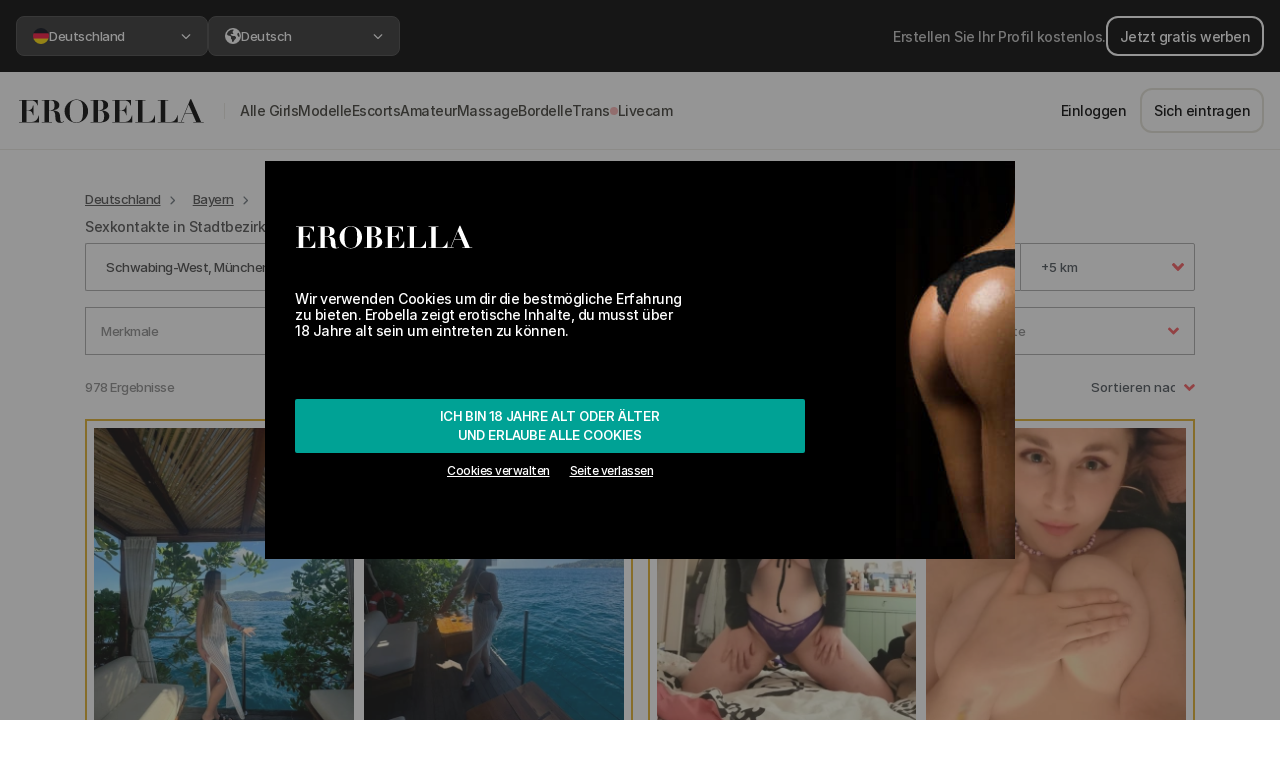

--- FILE ---
content_type: text/html; charset=UTF-8
request_url: https://erobella.com/sex/schwabing-west/
body_size: 145171
content:
<!DOCTYPE html>
<html lang="de">
<head>
    <meta name="csrf-token" content="NW2E8pxFWzKNFixeGMGX4TiTPAqOvhbyXRAYbRTX">
    <meta charset="UTF-8">
    <meta name="viewport" content="width=device-width, initial-scale=1, maximum-scale=1, user-scalable=0">
    <meta http-equiv="X-UA-Compatible" content="ie=edge">

    
    <!--Preload CSS list-->
    <link rel="preload" href="https://cdn3.erobella.com/webFonts/Inter/InterDisplay-SemiBold.woff2" as="font" type="font/woff2" crossorigin>
    <link rel="preload" href="https://cdn3.erobella.com/webFonts/Inter/Inter-Medium.woff2" as="font" type="font/woff2" crossorigin>


                        <link rel="preload" as="image" imagesrcset=" https://cdn.erobella.com/erobella-images/images/photos/485780/medium/681dedde66eb1.webp 264w,  https://cdn.erobella.com/erobella-images/images/photos/485780/medium/50/681dedde66eb1.webp 132w,  https://cdn.erobella.com/erobella-images/images/photos/485780/medium/25/681dedde66eb1.webp 66w">
                    <link rel="preload" as="image" imagesrcset=" https://cdn.erobella.com/erobella-images/images/photos/485780/medium/681dedde4e001.webp 264w,  https://cdn.erobella.com/erobella-images/images/photos/485780/medium/50/681dedde4e001.webp 132w,  https://cdn.erobella.com/erobella-images/images/photos/485780/medium/25/681dedde4e001.webp 66w">
                    <link rel="preload" as="image" imagesrcset=" https://cdn.erobella.com/erobella-images/images/photos/530681/medium/697565f94e9b8.webp 264w,  https://cdn.erobella.com/erobella-images/images/photos/530681/medium/50/697565f94e9b8.webp 132w,  https://cdn.erobella.com/erobella-images/images/photos/530681/medium/25/697565f94e9b8.webp 66w">
                    <link rel="preload" as="image" imagesrcset=" https://cdn.erobella.com/erobella-images/images/photos/530681/medium/697565c1a64bc.webp 264w,  https://cdn.erobella.com/erobella-images/images/photos/530681/medium/50/697565c1a64bc.webp 132w,  https://cdn.erobella.com/erobella-images/images/photos/530681/medium/25/697565c1a64bc.webp 66w">
            
    
    
    <link rel="stylesheet" href="/assets/css/basic/app-basic.css?id=0f6fd8c3876a9b0618e0">

    <title>Sex und Erotik in Schwabing-West | Erobella</title>

    <meta name="description" content="
    Lust auf Sex in Schwabing-West? Auf Erobella findest du unverbindliche Sexkontakte für einen Seitensprung in deiner Nähe ♥ Sofort. Diskret. Rund um die Uhr.">


                    
    
    <!-- Favicons -->
        <link rel="apple-touch-icon" sizes="180x180" href="/images/favicons/apple-touch-icon.png">
        <link rel="icon" type="image/png" sizes="32x32" href="/images/favicons/favicon-32x32.png">
        <link rel="icon" type="image/png" sizes="16x16" href="/images/favicons/favicon-16x16.png">
        <link rel="manifest" href="/images/favicons/site.webmanifest">
        <link rel="mask-icon" href="/images/favicons/safari-pinned-tab.svg" color="#000000">
        <link rel="shortcut icon" href="/images/favicons/favicon.ico">
        <meta name="msapplication-TileColor" content="#ffffff">
        <meta name="msapplication-config" content="/images/favicons/browserconfig.xml">
        <meta name="theme-color" content="#ffffff">
    <!-- Favicons end -->

    <noscript>
        <style>
            #app #app-ssr[data-server-rendered] .search-loading-container {
                visibility: hidden;
            }
        </style>
    </noscript>

            <link rel="canonical" href="https://erobella.com/sex/schwabing-west/"/>
    
    <style>
        .header-logo{width:175px; height:50px; display:block;background-image:url(/images/erobella_logo.svg);}@media screen and (max-width:425px){.header-logo{background-size:cover;width:140px;height:35px;margin-top:5px;}}
    </style>

    <script>
        var cou = 'germany';
        /*! js-cookie v3.0.0-rc.1 | MIT */
        !function(e,t){"object"==typeof exports&&"undefined"!=typeof module?module.exports=t():"function"==typeof define&&define.amd?define(t):(e=e||self,function(){var n=e.Cookies,r=e.Cookies=t();r.noConflict=function(){return e.Cookies=n,r}}())}(this,function(){"use strict";function e(e){for(var t=1;t<arguments.length;t++){var n=arguments[t];for(var r in n)e[r]=n[r]}return e}var t={read:function(e){return e.replace(/(%[\dA-F]{2})+/gi,decodeURIComponent)},write:function(e){return encodeURIComponent(e).replace(/%(2[346BF]|3[AC-F]|40|5[BDE]|60|7[BCD])/g,decodeURIComponent)}};return function n(r,o){function i(t,n,i){if("undefined"!=typeof document){"number"==typeof(i=e({},o,i)).expires&&(i.expires=new Date(Date.now()+864e5*i.expires)),i.expires&&(i.expires=i.expires.toUTCString()),t=encodeURIComponent(t).replace(/%(2[346B]|5E|60|7C)/g,decodeURIComponent).replace(/[()]/g,escape),n=r.write(n,t);var c="";for(var u in i)i[u]&&(c+="; "+u,!0!==i[u]&&(c+="="+i[u].split(";")[0]));return document.cookie=t+"="+n+c}}return Object.create({set:i,get:function(e){if("undefined"!=typeof document&&(!arguments.length||e)){for(var n=document.cookie?document.cookie.split("; "):[],o={},i=0;i<n.length;i++){var c=n[i].split("="),u=c.slice(1).join("=");'"'===u[0]&&(u=u.slice(1,-1));try{var f=t.read(c[0]);if(o[f]=r.read(u,f),e===f)break}catch(e){}}return e?o[e]:o}},remove:function(t,n){i(t,"",e({},n,{expires:-1}))},withAttributes:function(t){return n(this.converter,e({},this.attributes,t))},withConverter:function(t){return n(e({},this.converter,t),this.attributes)}},{attributes:{value:Object.freeze(o)},converter:{value:Object.freeze(r)}})}(t,{path:"/"})});
        var Cookies2 = Cookies.noConflict()
    </script>


    <script type="text/javascript">
        /**
         * VERY IMPORTANT, if you create here new variable, ensure it's not used somewhere on Server side rendering (SSR)
         * otherwise SSR will fail without any errors
         *
         * Use instead SSR context
         */

        if (typeof context === "undefined") {
            var context = {};
        }

        var mietmichCookie;
        var itrCookie;
        var erotikumCookie;
        var pepprCookie;
        var mietmichCookieAllowed = true;
        var itrCookieAllowed = true;
        var erotikumCookieAllowed = true;
        var pepprCookieAllowed = true;

        if (Cookies2) {
            mietmichCookie = Cookies2.get('mietmich');
            itrCookie = Cookies2.get('itr');
            erotikumCookie = Cookies2.get('erotikum');
            pepprCookie = Cookies2.get('peppr');
        }

        var setMietmich = function() {
            var styleMietmich = document.createElement('style');
            styleMietmich.innerHTML = ".header-logo{width:163px;height:38px;background-image:url(/images/formelrymietmich.png)}.cookie-banner .container .logo img{height:100px}@media screen and (max-width:345px){.header-logo{background-size:cover;width:137px;height:33px}}@media screen and (max-width:600px){.cookie-banner .container .logo img{height:auto;width:100%;}}";
            document.head.appendChild(styleMietmich);
            mietmichCookie = true;
        }

        var setItr = function() {
            var styleItr = document.createElement('style');
            styleItr.innerHTML = " .header-logo {background-image: url(/images/itr/ebintimeslogo.png) !important;background-repeat: no-repeat !important;background-size: contain !important;background-position: center;}.cookie-banner .container .logo img{height:38px}.main-header {background: #354e7e !important;border-bottom: solid 3px #283c62 !important;}.header-navigation-wrap, footer {background: #283c62 !important;}.header-right-side .dropdown a, .header-right-side .btn-nav-login, .header-right-side .fa-messages {color: #fff !important;}.header-right-side .btn-register {border-color: #fff;color: #fff;}.escorts-grid-entry {cursor: pointer !important;}";
            document.head.appendChild(styleItr);
            itrCookie = true;
        }

        var setErotikum = function() {
            var styleErotikum = document.createElement('style');
            styleErotikum.innerHTML = ".header-logo{background-image:url(/images/erotikum/erotikum.svg)!important;background-repeat:no-repeat!important;background-size:contain!important;background-position:center}.main-header{background:#000!important;border-bottom:3px solid #000!important}.header-navigation-wrap,footer{background:#ad822c!important}.header-right-side .btn-nav-login,.header-right-side .dropdown a,.header-right-side .fa-messages{color:#fff!important}.header-right-side .btn-register{border-color:#fff;color:#fff}.home-escorts-grid span.escorts-grid-entry{cursor:pointer}";
            document.head.appendChild(styleErotikum);
            erotikumCookie = true;
        }

        var setPeppr = function() {
            var styleItr = document.createElement('style');
            styleItr.innerHTML = ".header-logo {background-image: url(/images/peppr/pepprlogo.svg) !important;background-repeat: no-repeat !important;background-size: contain !important;background-position: center;}  .cookie-banner .container .logo img {height: 38px}  .main-header {background: #191919 !important;border-bottom: solid 3px #962923 !important;}  .header-navigation-wrap, footer {background: #962923 !important;}  .header-right-side .dropdown a, .header-right-side .btn-nav-login, .header-right-side .fa-messages {color: #fff !important;}  .header-right-side .btn-register {border-color: #fff;color: #fff;}  .escorts-grid-entry {cursor: pointer !important;}  #languageDropdown {color: #fff;}";
            document.head.appendChild(styleItr);
            pepprCookie = true;
        }

        if (mietmichCookie && !itrCookie) {
            setMietmich();
        }

        if (itrCookie && !erotikumCookie) {
            setItr();
        }

        if (!itrCookie && !mietmichCookie && erotikumCookie) {
            setErotikum();
        }

        if (!itrCookie && !mietmichCookie && !erotikumCookie && pepprCookie) {
            setPeppr();
        }

        var setMietmichCookie = function() {
            if (Cookies2 && !mietmichCookie && mietmichCookieAllowed && !itrCookie) {
                Cookies2.set('mietmich', 'yes', {expires: 183});
                setMietmich();
            }
        }

        var setItrCookie = function() {
            if (Cookies2 && !itrCookie && itrCookieAllowed) {
                Cookies2.set('itr', 'yes', {expires: 183});
                setItr();
            }
        }

        var setErotikumCookie = function() {
            if (Cookies2 && !erotikumCookie && erotikumCookieAllowed) {
                Cookies2.set('erotikum', 'yes', {expires: 183});
                setErotikum();
            }
        }

        var setPepprCookie = function() {
            if (Cookies2 && !pepprCookie && pepprCookieAllowed) {
                Cookies2.set('peppr', 'yes', {expires: 183});
                setPeppr();
            }
        }

        if (window.location.hash) {
            var style = document.createElement('style');
            style.innerHTML = ' #app #app-ssr[data-server-rendered] .search-loading-container {visibility: show;} #app-ssr { display: flex; }';
            document.head.appendChild(style);

            if (window.location.hash === '#mietmich') {
                setMietmichCookie();
            }

            if (window.location.hash === '#itr') {
                setItrCookie();
            }

            if (window.location.hash === '#erotikum') {
                setErotikumCookie();
            }

            if (window.location.hash === '#peppr') {
                setPepprCookie();
            }

        } else {
            var style = document.createElement('style');
            style.innerHTML = '#app-ssr { display: flex; } #app #app-ssr[data-server-rendered] .search-loading-container {visibility: hidden;}';
            document.head.appendChild(style);
        }

        var hasCookieConsentSet = function() {
            var consentCookie = Cookies2.get('erob_consent');
            var localStorageItem = localStorage.getItem('cookies-accepted');

            

            if (consentCookie || localStorageItem) {
                return true;
            }

            return false;
        }

        var cookiesModalDisplayedWithoutVueJS = true;

        var closeCookie = function() {
            
            if (typeof cookiesModalDisplayedWithoutVueJS !== 'undefined' && cookiesModalDisplayedWithoutVueJS) {
                if (typeof xpa !== 'undefined') {
                    xpa(
                        context ? context.currentUserData : null,
                        'cookie_modal',
                        'approve_all',
                        'click',
                        null,
                        {'js_state': 'plain_js'}
                    );
                }

                Cookies2.set('erob_consent', 'functional:true|marketing:true|isOverEighteen:true', {expires: 360 * 3});
            }

            document.getElementById('cookie-banner').style.display= 'none';
        }

        var cookiesLeavePage = function () {
            if (typeof cookiesModalDisplayedWithoutVueJS !== 'undefined' && cookiesModalDisplayedWithoutVueJS) {
                if (typeof xpa !== 'undefined') {
                    xpa(
                        context ? context.currentUserData : null,
                        'cookie_modal',
                        'leave',
                        'click',
                        null,
                        {'js_state': 'plain_js'}
                    );
                }

                if (typeof window !== 'undefined'){
                    window.history.go(-1);
                }
            }
        }

        var wpwlOptions = {
            locale: 'de' ,
            billingAddress: {},
            brandDetection: true,
            onReady: function() {
                var $ = jQuery.noConflict();
                $(".wpwl-sup-wrapper-street2").insertAfter(".wpwl-sup-wrapper-street1");
                $(".wpwl-sup-wrapper-city").insertAfter(".wpwl-sup-wrapper-street2");
                $(".wpwl-sup-wrapper-state").insertAfter(".wpwl-sup-wrapper-city");
                $(".wpwl-sup-wrapper-postcode").insertAfter(".wpwl-sup-wrapper-state");
                $(".wpwl-sup-wrapper-country").insertAfter(".wpwl-sup-wrapper-postcode");

                $(".wpwl-group-cardHolder").insertBefore(".wpwl-group-expiry");
                $(".wpwl-group-expiry").insertBefore(".wpwl-group-cvv");
                $('.wpwl-group-billing').remove();
                $('.wpwl-group-brand').hide();

                if (window.location.href.includes('guests/galleries/checkout')) {
                    var emailInput = `
                    <div class="wpwl-label wpwl-label-custom" name="customer.email">Email</div>
                    <div class="wpwl-wrapper wpwl-wrapper-custom mb-2">
                        <input class="wpwl-control wpwl-control-email" name="customer.email" placeholder="Email" type="email" aria-label="Email" required>
                    </div>
                `
                    $('form.wpwl-form-card').find('.wpwl-button').before(emailInput);
                }

            },
            onBeforeSubmitCard: function() {
                var $ = jQuery.noConflict();
                const fullName = $('.wpwl-control-cardHolder').first().val();
                const splited = _.split(fullName, ' ');

                const firstName = _.first(splited);
                const lastName = _.last(splited);

                var hiddenInputFields = `
                    <input type="hidden" name="customer.givenName" value="${firstName}">
                    <input type="hidden" name="customer.surname" value="${lastName}">`;

                $('form.wpwl-form-card').find('.wpwl-button').before(hiddenInputFields);

                return true;
            }
        }
    </script>

    <!-- Google Tag Manager -->
    <script>(function(w,d,s,l,i){w[l]=w[l]||[];w[l].push({'gtm.start':
                new Date().getTime(),event:'gtm.js'});var f=d.getElementsByTagName(s)[0],
            j=d.createElement(s),dl=l!='dataLayer'?'&l='+l:'';j.async=true;j.src=
            'https://www.googletagmanager.com/gtm.js?id='+i+dl;f.parentNode.insertBefore(j,f);
        })(window,document,'script','dataLayer','GTM-TBM62MK');</script>
    <!-- End Google Tag Manager -->


</head>
<body class="no-js">

<!-- Google Tag Manager (noscript) -->
<noscript><iframe src="https://www.googletagmanager.com/ns.html?id=GTM-TBM62MK"
                  height="0" width="0" style="display:none;visibility:hidden"></iframe></noscript>
<!-- End Google Tag Manager (noscript) -->

<script>
    // removes no-js class if js is enabled
    document.querySelector('body').classList.remove('no-js');
</script>

<div id="app"
     class=" isAuthorizedArea"
>
                        <rebrand-top-bar-component></rebrand-top-bar-component>
            <rebrand-header-component></rebrand-header-component>
            <rebrand-mobile-horizontal-menu-component></rebrand-mobile-horizontal-menu-component>
                        <product-publish-date-banner></product-publish-date-banner>
        <verification-and-publish-bar-component></verification-and-publish-bar-component>
        <punter-vip-banner-component></punter-vip-banner-component>
        <modal-navigation-not-vip-component></modal-navigation-not-vip-component>
        <modal-limited-access-component></modal-limited-access-component>
        <modal-your-profile-is-blurred></modal-your-profile-is-blurred>
    
    
<div id="content">
    <div class="container content-container">
        <modal-escort-call-feedback-component></modal-escort-call-feedback-component>
                    <div id="app-ssr" data-server-rendered="true"><div id="cookie-banner" class="cookie-banner" style="display:none;"><div class="container"><div class="logo"><img src="/images/erobella_logo_white.svg"></div> <!----> <!----> <!----> <!----> <div class="content"><!----> <!----> <!----> <!----> <p>Wir verwenden Cookies um dir die bestmögliche Erfahrung zu bieten. Erobella zeigt erotische Inhalte, du musst über 18 Jahre alt sein um eintreten zu können.</p></div> <div class="actions"><button onclick="closeCookie()" class="btn btn-secondary full-width d-flex flex-column"><span>Ich bin 18 Jahre alt oder älter</span> <span>und erlaube alle Cookies</span></button> <div class="sub-actions"><span e2e-id="adjust-cookie-settings">Cookies verwalten</span> <span onclick="cookiesLeavePage()" class="leave-link">Seite verlassen</span></div></div></div> <!----></div> <!----> <div id="topBar-rebrand"><div class="advertise-section"><img src="/images/document-gradient.svg" alt="Document" width="24" height="25" class="d-md-none"> <div class="advertise-section--content"><a href="/users/registration/" class="btn-v2 btn-v2-outline-white">Jetzt gratis werben</a> <span class="d-none d-md-block">Erstellen Sie Ihr Profil kostenlos.</span></div> <a href="/users/registration/" class="arrow d-md-none"><svg xmlns="http://www.w3.org/2000/svg" height="19px" width="19px" viewBox="0 0 448 512" fill="currentColor" class="d-md-none"><path d="M438.6 278.6c12.5-12.5 12.5-32.8 0-45.3l-160-160c-12.5-12.5-32.8-12.5-45.3 0s-12.5 32.8 0 45.3L338.8 224 32 224c-17.7 0-32 14.3-32 32s14.3 32 32 32l306.7 0L233.4 393.4c-12.5 12.5-12.5 32.8 0 45.3s32.8 12.5 45.3 0l160-160z"></path></svg></a></div> <div class="region-section"><div class="select-box cursor-pointer"><button class="custom-dropdown-button"><span> <img src="https://cdn3.erobella.com/flagsSVGs/germany.svg" width="16" height="16" alt="">
            Deutschland
        </span> <svg xmlns="http://www.w3.org/2000/svg" height="10px" width="10px" viewBox="0 0 320 512" fill="currentColor" class="arrow"><path d="M310.6 233.4c12.5 12.5 12.5 32.8 0 45.3l-192 192c-12.5 12.5-32.8 12.5-45.3 0s-12.5-32.8 0-45.3L242.7 256 73.4 86.6c-12.5-12.5-12.5-32.8 0-45.3s32.8-12.5 45.3 0l192 192z"></path></svg></button> <div class="select-box--dropdown" style="display:none;"><div class="select-box--dropdown-container"><header class="select-box--dropdown-header"><button class="btn-v2 btn-v2-outline-grey mb-2">zurück
                </button> <span class="title">Region</span> <span class="description">Wählen Sie ein Land oder eine Region. Dies wirkt sich auf die Suchergebnisse und Angebote aus, zu denen Sie weitergeleitet werden.</span></header> <section class="select-box--dropdown-content"><div class="form-select-v2"><a href="/at/" class="cursor-pointer"><img src="https://cdn3.erobella.com/flagsSVGs/austria.svg" width="16" height="16" alt=""> <span>Österreich</span></a></div><div class="form-select-v2"><a href="/au/" class="cursor-pointer"><img src="https://cdn3.erobella.com/flagsSVGs/australia.svg" width="16" height="16" alt=""> <span>Australia</span></a></div><div class="form-select-v2"><a href="/" class="cursor-pointer checked"><img src="https://cdn3.erobella.com/flagsSVGs/germany.svg" width="16" height="16" alt=""> <span>Deutschland</span></a></div><div class="form-select-v2"><a href="/uk/" class="cursor-pointer"><img src="https://cdn3.erobella.com/flagsSVGs/unitedKingdom.svg" width="16" height="16" alt=""> <span>United Kingdom</span></a></div><div class="form-select-v2"><a href="/it/" class="cursor-pointer"><img src="https://cdn3.erobella.com/flagsSVGs/italy.svg" width="16" height="16" alt=""> <span>Italia</span></a></div></section></div></div></div> <div class="select-box cursor-pointer"><button class="custom-dropdown-button"><span><svg xmlns="http://www.w3.org/2000/svg" height="16px" width="16px" viewBox="0 0 512 512" fill="currentColor"><path d="M57.7 193l9.4 16.4c8.3 14.5 21.9 25.2 38 29.8L163 255.7c17.2 4.9 29 20.6 29 38.5v39.9c0 11 6.2 21 16 25.9s16 14.9 16 25.9v39c0 15.6 14.9 26.9 29.9 22.6c16.1-4.6 28.6-17.5 32.7-33.8l2.8-11.2c4.2-16.9 15.2-31.4 30.3-40l8.1-4.6c15-8.5 24.2-24.5 24.2-41.7v-8.3c0-12.7-5.1-24.9-14.1-33.9l-3.9-3.9c-9-9-21.2-14.1-33.9-14.1H257c-11.1 0-22.1-2.9-31.8-8.4l-34.5-19.7c-4.3-2.5-7.6-6.5-9.2-11.2c-3.2-9.6 1.1-20 10.2-24.5l5.9-3c6.6-3.3 14.3-3.9 21.3-1.5l23.2 7.7c8.2 2.7 17.2-.4 21.9-7.5c4.7-7 4.2-16.3-1.2-22.8l-13.6-16.3c-10-12-9.9-29.5 .3-41.3l15.7-18.3c8.8-10.3 10.2-25 3.5-36.7l-2.4-4.2c-3.5-.2-6.9-.3-10.4-.3C163.1 48 84.4 108.9 57.7 193zM464 256c0-36.8-9.6-71.4-26.4-101.5L412 164.8c-15.7 6.3-23.8 23.8-18.5 39.8l16.9 50.7c3.5 10.4 12 18.3 22.6 20.9l29.1 7.3c1.2-9 1.8-18.2 1.8-27.5zM0 256a256 256 0 1 1 512 0A256 256 0 1 1 0 256z"></path></svg> <!---->
            Deutsch
        </span> <svg xmlns="http://www.w3.org/2000/svg" height="10px" width="10px" viewBox="0 0 320 512" fill="currentColor" class="arrow"><path d="M310.6 233.4c12.5 12.5 12.5 32.8 0 45.3l-192 192c-12.5 12.5-32.8 12.5-45.3 0s-12.5-32.8 0-45.3L242.7 256 73.4 86.6c-12.5-12.5-12.5-32.8 0-45.3s32.8-12.5 45.3 0l192 192z"></path></svg></button> <div class="select-box--dropdown" style="display:none;"><div class="select-box--dropdown-container"><header class="select-box--dropdown-header"><button class="btn-v2 btn-v2-outline-grey mb-2">zurück
                </button> <span class="title">Sprache</span> <span class="description">Wählen Sie Ihre bevorzugte Sprache, in der die Website angezeigt werden soll</span></header> <section class="select-box--dropdown-content"><div class="form-select-v2"><a class="cursor-pointer checked"><!----> <span>Deutsch</span></a></div><div class="form-select-v2"><a class="cursor-pointer"><!----> <span>English</span></a></div><div class="form-select-v2"><a class="cursor-pointer"><!----> <span>Română</span></a></div><div class="form-select-v2"><a class="cursor-pointer"><!----> <span>Italiano</span></a></div></section></div></div></div></div></div> <div id="header-rebrand"><a href="/"><img src="/images/erobella_logo_no_space.svg" alt="Logo" width="192" height="24"></a> <div class="navigation"><nav><div class="nav-link-container"><div class="nav-text-group"><!----> <a href="/sex/" target="_self"><span>alle girls</span></a></div> <svg xmlns="http://www.w3.org/2000/svg" height="10px" width="10px" viewBox="0 0 320 512" fill="currentColor" class="d-md-none"><path d="M310.6 233.4c12.5 12.5 12.5 32.8 0 45.3l-192 192c-12.5 12.5-32.8 12.5-45.3 0s-12.5-32.8 0-45.3L242.7 256 73.4 86.6c-12.5-12.5-12.5-32.8 0-45.3s32.8-12.5 45.3 0l192 192z"></path></svg></div><div class="nav-link-container"><div class="nav-text-group"><!----> <a href="/huren/" target="_self"><span>modelle</span></a></div> <svg xmlns="http://www.w3.org/2000/svg" height="10px" width="10px" viewBox="0 0 320 512" fill="currentColor" class="d-md-none"><path d="M310.6 233.4c12.5 12.5 12.5 32.8 0 45.3l-192 192c-12.5 12.5-32.8 12.5-45.3 0s-12.5-32.8 0-45.3L242.7 256 73.4 86.6c-12.5-12.5-12.5-32.8 0-45.3s32.8-12.5 45.3 0l192 192z"></path></svg></div><div class="nav-link-container"><div class="nav-text-group"><!----> <a href="/escort/" target="_self"><span>escorts</span></a></div> <svg xmlns="http://www.w3.org/2000/svg" height="10px" width="10px" viewBox="0 0 320 512" fill="currentColor" class="d-md-none"><path d="M310.6 233.4c12.5 12.5 12.5 32.8 0 45.3l-192 192c-12.5 12.5-32.8 12.5-45.3 0s-12.5-32.8 0-45.3L242.7 256 73.4 86.6c-12.5-12.5-12.5-32.8 0-45.3s32.8-12.5 45.3 0l192 192z"></path></svg></div><div class="nav-link-container"><div class="nav-text-group"><!----> <a href="/hobbyhuren/" target="_self"><span>amateur</span></a></div> <svg xmlns="http://www.w3.org/2000/svg" height="10px" width="10px" viewBox="0 0 320 512" fill="currentColor" class="d-md-none"><path d="M310.6 233.4c12.5 12.5 12.5 32.8 0 45.3l-192 192c-12.5 12.5-32.8 12.5-45.3 0s-12.5-32.8 0-45.3L242.7 256 73.4 86.6c-12.5-12.5-12.5-32.8 0-45.3s32.8-12.5 45.3 0l192 192z"></path></svg></div><div class="nav-link-container"><div class="nav-text-group"><!----> <a href="/erotische-massage/" target="_self"><span>massage</span></a></div> <svg xmlns="http://www.w3.org/2000/svg" height="10px" width="10px" viewBox="0 0 320 512" fill="currentColor" class="d-md-none"><path d="M310.6 233.4c12.5 12.5 12.5 32.8 0 45.3l-192 192c-12.5 12.5-32.8 12.5-45.3 0s-12.5-32.8 0-45.3L242.7 256 73.4 86.6c-12.5-12.5-12.5-32.8 0-45.3s32.8-12.5 45.3 0l192 192z"></path></svg></div><div class="nav-link-container"><div class="nav-text-group"><!----> <a href="/bordell/" target="_self"><span>bordelle</span></a></div> <svg xmlns="http://www.w3.org/2000/svg" height="10px" width="10px" viewBox="0 0 320 512" fill="currentColor" class="d-md-none"><path d="M310.6 233.4c12.5 12.5 12.5 32.8 0 45.3l-192 192c-12.5 12.5-32.8 12.5-45.3 0s-12.5-32.8 0-45.3L242.7 256 73.4 86.6c-12.5-12.5-12.5-32.8 0-45.3s32.8-12.5 45.3 0l192 192z"></path></svg></div><div class="nav-link-container"><div class="nav-text-group"><!----> <a href="/trans/" target="_self"><span>trans</span></a></div> <svg xmlns="http://www.w3.org/2000/svg" height="10px" width="10px" viewBox="0 0 320 512" fill="currentColor" class="d-md-none"><path d="M310.6 233.4c12.5 12.5 12.5 32.8 0 45.3l-192 192c-12.5 12.5-32.8 12.5-45.3 0s-12.5-32.8 0-45.3L242.7 256 73.4 86.6c-12.5-12.5-12.5-32.8 0-45.3s32.8-12.5 45.3 0l192 192z"></path></svg></div><div class="nav-link-container"><div class="nav-text-group"><div class="livecam-indicator"></div> <span class="nav-link-clickable"><span>livecam</span></span></div> <svg xmlns="http://www.w3.org/2000/svg" height="10px" width="10px" viewBox="0 0 320 512" fill="currentColor" class="d-md-none"><path d="M310.6 233.4c12.5 12.5 12.5 32.8 0 45.3l-192 192c-12.5 12.5-32.8 12.5-45.3 0s-12.5-32.8 0-45.3L242.7 256 73.4 86.6c-12.5-12.5-12.5-32.8 0-45.3s32.8-12.5 45.3 0l192 192z"></path></svg></div></nav> <a href="https://wa.me/+4915221451736" class="green-btn-whatsapp green-btn-whatsapp--mobile-only"><span class="ml-2 whitespace-nowrap py-2">
                Brauchen Sie Hilfe?
            </span> <svg xmlns="http://www.w3.org/2000/svg" height="1em" width="1em" viewBox="0 0 448 512" fill="currentColor" class="fa-whatsapp mx-2"><path d="M380.9 97.1C339 55.1 283.2 32 223.9 32c-122.4 0-222 99.6-222 222 0 39.1 10.2 77.3 29.6 111L0 480l117.7-30.9c32.4 17.7 68.9 27 106.1 27h.1c122.3 0 224.1-99.6 224.1-222 0-59.3-25.2-115-67.1-157zm-157 341.6c-33.2 0-65.7-8.9-94-25.7l-6.7-4-69.8 18.3L72 359.2l-4.4-7c-18.5-29.4-28.2-63.3-28.2-98.2 0-101.7 82.8-184.5 184.6-184.5 49.3 0 95.6 19.2 130.4 54.1 34.8 34.9 56.2 81.2 56.1 130.5 0 101.8-84.9 184.6-186.6 184.6zm101.2-138.2c-5.5-2.8-32.8-16.2-37.9-18-5.1-1.9-8.8-2.8-12.5 2.8-3.7 5.6-14.3 18-17.6 21.8-3.2 3.7-6.5 4.2-12 1.4-32.6-16.3-54-29.1-75.5-66-5.7-9.8 5.7-9.1 16.3-30.3 1.8-3.7.9-6.9-.5-9.7-1.4-2.8-12.5-30.1-17.1-41.2-4.5-10.8-9.1-9.3-12.5-9.5-3.2-.2-6.9-.2-10.6-.2-3.7 0-9.7 1.4-14.8 6.9-5.1 5.6-19.4 19-19.4 46.3 0 27.3 19.9 53.7 22.6 57.4 2.8 3.7 39.1 59.7 94.8 83.8 35.2 15.2 49 16.5 66.6 13.9 10.7-1.6 32.8-13.4 37.4-26.4 4.6-13 4.6-24.1 3.2-26.4-1.3-2.5-5-3.9-10.5-6.6z"></path></svg></a> <div class="navigation--actions"><a href="/users/login/" class="d-none d-md-inline-flex btn-v2">
                    Einloggen
                </a> <a href="/users/registration/" class="d-none d-md-inline-flex btn-v2 btn-v2-outline-grey">
                    Sich eintragen
                </a> <a href="/users/login/" class="d-md-none btn-v2 btn-v2-outline-grey btn-v2-xl whitespace-nowrap">
                    Einloggen
                </a> <a href="/users/registration/" class="d-md-none btn-v2 btn-v2-gradient btn-v2-xl whitespace-nowrap">
                    Konto erstellen
                </a></div></div> <div class="d-md-none header-navigation-mobile-actions"><!----> <hr> <button class="btn btn-xs-square"><svg xmlns="http://www.w3.org/2000/svg" height="18px" width="18px" viewBox="0 0 18 16" fill="currentColor"><path d="M0 0H18V2H0V0ZM0 7H18V9H0V7ZM0 14H18V16H0V14Z"></path></svg></button></div></div> <div class="header-mobile-horizontal-menu"><div class="header-menu-inner"><a href="/sex/" target="_self" class="d-flex align-items-center"><!---->
                Modelle
            </a><span class="d-flex align-items-center"><!---->
                Dating
            </span><span class="d-flex align-items-center"><div class="livecam-indicator"></div>
                Livecam
            </span></div></div> <div id="content"><div class="container"><div id="modalEscortCallFeedback" tabindex="-1" role="dialog" aria-labelledby="modalEscortCallFeedbackTitle" aria-hidden="true" class="modal fade"><div role="document" class="modal-dialog modal-dialog-centered"><div class="modal-content"><div class="modal-header"><button type="button" aria-label="Close" data-dismiss="modal" class="close"><span aria-hidden="true">×</span></button></div> <!----></div></div></div> <div class="main-search-container fill-height-while-loading"><div class="search-loading-container"><div class="col-12 justify-content-center loading-spinner"><div role="status" class="spinner-border"><span class="sr-only">Lädt...</span></div> <span>Lädt...</span></div></div> <div id="modalNotLoggedIn" tabindex="-1" role="dialog" aria-labelledby="modalNotLoggedInTitle" aria-hidden="true" class="modal fade"><div role="document" class="modal-dialog modal-dialog-centered"><div class="modal-content"><div class="modal-header"><button type="button" aria-label="Close" data-dismiss="modal" class="close"><span aria-hidden="true">×</span></button></div> <div class="modal-body text-center d-flex flex-column justify-content-center"><p>Melde dich an, um diese Funktion nutzen zu können</p> <a href="/users/login/" class="btn btn-primary">Einloggen</a> <a href="/users/registration/" class="btn btn-outline-secondary mt-3">JETZT ANMELDEN</a></div></div></div></div> <div id="saveSearchModal" tabindex="-1" role="dialog" aria-labelledby="saveSearchModal" aria-hidden="true" class="modal fade modal-with-custom-content position-fixed" style="z-index:999995;"><div role="document" class="modal-dialog modal-dialog-centered"><div class="modal-content"><div class="modal-header"> <button type="button" aria-label="Close" class="close"><span aria-hidden="true">×</span></button></div> <div class="modal-body d-flex flex-column justify-content-center"><div class="modal-custom-wrapper"><div e2e-id="modal-save-search" class="modal-save-search-wrapper"><div class="modal-save-search-content"><div class="modal-save-search-info"><span class="modal-save-search-text-top"><p>Deine Suche wurde gespeichert</p></span> <div class="default-loading-container"><div class="col-12 justify-content-center loading-spinner"><div role="status" class="spinner-border"><span class="sr-only">Lädt...</span></div> <span>Lädt...</span></div></div></div> <span class="btn btn-secondary cursor-pointer w-100 mt-2">Gespeicherte Suchen anzeigen</span></div></div></div> <!----></div></div></div></div> <div class="row visibility-hidden"><div class="col-md-12"><div class="search-component search-component-with-filter"><div class="row justify-content-left"><div class="col-md-12"><ol class="breadcrumb"><li class="breadcrumb-item"><a href="/sex/">Deutschland</a></li><li class="breadcrumb-item"><a href="/sex/bayern/">Bayern</a></li><li class="breadcrumb-item active"><a href="/sex/muenchen/">München</a></li> <li class="breadcrumb-item breadcrumb-item-dropdown dropdown"><a href="" role="button" id="breadcrumbDropdown" data-toggle="dropdown" aria-haspopup="true" aria-expanded="false" class="dropdown-toggle breadcrumb-dropdown-search"><span>Schwabing-West</span></a> <div aria-labelledby="breadcrumbDropdown" class="dropdown-menu"><div class="row"><!----> <div class="col-md-3 breadcrumb-item-dropdown-popular"><h2 class="group-heading group-heading--grey mt-0">Beliebt in Schwabing-West</h2> <ul><li><a href="/huren/schwabing-west/">Huren und Nutten</a></li></ul></div> <!----></div></div></li> <!----> <!----></ol></div></div> <!----> <div class="d-flex space-between"><h1 class="location-h1">
                Sexkontakte in Stadtbezirk 04 Schwabing-West (Er sucht sie)
            </h1> <!----></div> <div class="row main-search"><div class="col-md-12 mb-2 mb-sm-0 justify-content-between main-search--filter-on-mobile mb-2 mb-sm-3"><div id="close-filter-search" class="row"><div class="pr-0 pr-0 col rounded-0-right rounded-0-right searchbar-wrapper"><div class="mobile-search-radius-display d-sm-none"> +5km</div> <select id="searchMain" class="form-control select2-selection__default"><option value="1" selected="selected">Schwabing-West, München</option></select> <span class="select2 select2-container select2-container--default"><span class="selection"><span role="combobox" aria-haspopup="true" aria-expanded="false" tabindex="0" aria-disabled="false" aria-labelledby="select2-searchPlaceholder-container" class="select2-selection select2-selection--single"><span id="select2-searchPlaceholder-container" role="textbox" aria-readonly="true" class="select2-selection__rendered"><span class="select2-selection__placeholder select2-selection__placeholder--with-location">Schwabing-West, München
                </span></span> <span role="presentation" class="select2-selection__arrow"><b role="presentation"></b></span></span></span> <span aria-hidden="true" class="dropdown-wrapper"></span></span></div> <div class="searchRadius col-4 col-sm-2"><select id="radius" class="form-control rounded-0-left"><option value="0km">
                            +0 km
                        </option><option value="0.5km">
                            +0.5 km
                        </option><option value="1km">
                            +1 km
                        </option><option value="2km">
                            +2 km
                        </option><option value="5km" selected="selected">
                            +5 km
                        </option><option value="10km">
                            +10 km
                        </option><option value="20km">
                            +20 km
                        </option><option value="30km">
                            +30 km
                        </option><option value="40km">
                            +40 km
                        </option><option value="60km">
                            +60 km
                        </option><option value="80km">
                            +80 km
                        </option><option value="100km">
                            +100 km
                        </option></select></div></div> <button id="filter-toggle" class="filter-btn ml-1 mr-0">Filter
            </button></div></div> <!----></div></div></div> <div class="row visibility-hidden"><div class="col-md-12"><div id="filter-wrapper"><div class="filter-navigation"><div class="filter-content-entry-mobile-title"><a href="#" class="title">Filter</a> <a href="#" class="clear-filter-link">Alles löschen</a></div> <div data-target-tab="location" class="filter-navigation-entry hide-on-desktop"><span class="title">Standort
                            <svg xmlns="http://www.w3.org/2000/svg" height="1em" width="1em" viewBox="0 0 448 512" fill="currentColor"><path d="M201.4 342.6c12.5 12.5 32.8 12.5 45.3 0l160-160c12.5-12.5 12.5-32.8 0-45.3s-32.8-12.5-45.3 0L224 274.7 86.6 137.4c-12.5-12.5-32.8-12.5-45.3 0s-12.5 32.8 0 45.3l160 160z"></path></svg></span></div> <!----> <div data-target-tab="features" class="filter-navigation-entry"><span class="title">Merkmale</span> <!----></div> <div data-target-tab="services" class="filter-navigation-entry"><span class="title">Dienstleistungen</span> <!----></div> <div data-target-tab="category" class="filter-navigation-entry"><span class="title">Kategorien</span> <span class="selected-options">
                            Amateur, Professionell, Besuchbar, Auswärtsbesuche
                        </span></div> <div data-target-tab="extraContent" class="filter-navigation-entry"><span class="title">Extra Inhalte</span> <span class="selected-options">
                            
                        </span></div></div> <div class="filter-container"><div class="filter-content"><div data-tab="location" class="filter-content-entry"><div class="filter-content-entry-mobile-title"><a href="#" class="title title--with-arrow">Standort</a></div> <div class="row filter-content-container"><div class="col-md-12"><div class="search-component search-component--mobile"><div class="row main-search"><div class="col-md-12 px-0 justify-content-between"><div class="row mr-sm-0 search-component--mobile-wrapper mb-2 mb-sm-3"><div class="px-0 col rounded-0-right searchbar-wrapper"><select id="searchLocationFilter" class="form-control select2-selection__default"><!----></select></div> <div class="px-0 radius-wrapper"><select id="radius" class="form-control rounded-0-left pl-1 pr-4 mx-0"><option value="0km">
                            +0 km
                        </option><option value="0.5km">
                            +0.5 km
                        </option><option value="1km">
                            +1 km
                        </option><option value="2km">
                            +2 km
                        </option><option value="5km">
                            +5 km
                        </option><option value="10km">
                            +10 km
                        </option><option value="20km" selected="selected">
                            +20 km
                        </option><option value="30km">
                            +30 km
                        </option><option value="40km">
                            +40 km
                        </option><option value="60km">
                            +60 km
                        </option><option value="80km">
                            +80 km
                        </option><option value="100km">
                            +100 km
                        </option></select></div></div></div></div> <!----></div></div></div></div> <div data-tab="price" class="filter-content-entry"><div class="filter-content-entry-mobile-title"><a href="#" class="title title--with-arrow">Preis</a> <a href="#" class="clear-filter-link">Alles löschen</a></div> <div class="row"><div class="col-md-12 my-5 px-4 px-sm-3"><vue-slider interval="1" silent="true" tooltip="always" tooltip-placement="bottom" tooltip-formatter="€{value}"></vue-slider></div></div></div> <div data-tab="services" class="filter-content-entry"><div class="filter-content-entry-mobile-title"><a href="#" class="title title--with-arrow">Dienstleistungen</a> <a href="#" class="clear-filter-link">Alles löschen</a></div> <div class="row mb-5 filter-content-your-selection"><div class="col-md-12"><div class="section-heading mt-0 pt-0 border-0">Deine Auswahl</div> <div class="filter-content-your-selection-list"><div class="search-filter-flairs"> <!----> <!----> <!----> <!----></div> <a href="#" class="clear-filter-link">Alles löschen</a></div></div></div> <div class="row filter-content-container"><div class="col-md-12"><div class="services-grid"><div class="popular-services-list"><div class="section-heading mt-0">Beliebte Dienste</div> <div class="checkbox-list"><input type="checkbox" name="servicesPopular" id="service-popular0" value="19"> <label for="service-popular-0">Erotische Massage</label><input type="checkbox" name="servicesPopular" id="service-popular1" value="40"> <label for="service-popular-1">Nuru Massage</label><input type="checkbox" name="servicesPopular" id="service-popular2" value="57"> <label for="service-popular-2">Tantra Massage</label><input type="checkbox" name="servicesPopular" id="service-popular3" value="64"> <label for="service-popular-3">Domina</label><input type="checkbox" name="servicesPopular" id="service-popular4" value="28"> <label for="service-popular-4">Gangbang</label><input type="checkbox" name="servicesPopular" id="service-popular5" value="63"> <label for="service-popular-5">69</label><input type="checkbox" name="servicesPopular" id="service-popular6" value="58"> <label for="service-popular-6">Dreier</label><input type="checkbox" name="servicesPopular" id="service-popular7" value="49"> <label for="service-popular-7">Rollenspiele</label></div></div> <div class="services-search"><div class="search-input"><input type="text" id="searchServices" value=""> <label for="searchServices">Suche</label></div></div> <div class="services-list"><div class="section-heading">Alle Dienste</div> <div class="double-column-services"><div class="checkbox-list row"><section class="col-md-12 topService"><input type="checkbox" name="services" id="service-top-0" value="63"> <label for="service-top-0">69</label></section> <section class="col-md-12 topService"><input type="checkbox" name="services" id="service-top-1" value="14"> <label for="service-top-1">Abendbegleitung</label></section> <section class="col-md-12 topService"><input type="checkbox" name="services" id="service-top-2" value="2"> <label for="service-top-2">Analverkehr</label></section> <section class="col-md-12 topService"><input type="checkbox" name="services" id="service-top-3" value="5"> <label for="service-top-3">Baden/Duschen</label></section> <section class="col-md-12 topService"><input type="checkbox" name="services" id="service-top-4" value="94"> <label for="service-top-4">Blowjob</label></section> <section class="col-md-12 topService"><input type="checkbox" name="services" id="service-top-5" value="59"> <label for="service-top-5">Tittenfick</label></section> <section class="col-md-12 topService"><input type="checkbox" name="services" id="service-top-6" value="15"> <label for="service-top-6">Dirty Talk</label></section> <section class="col-md-12 topService"><input type="checkbox" name="services" id="service-top-7" value="16"> <label for="service-top-7">Doggy</label></section> <section class="col-md-12 topService"><input type="checkbox" name="services" id="service-top-8" value="58"> <label for="service-top-8">Dreier (2 Frauen)</label></section> <section class="col-md-12 topService"><input type="checkbox" name="services" id="service-top-9" value="13"> <label for="service-top-9">Deep throat</label></section> <section class="col-md-12 topService"><input type="checkbox" name="services" id="service-top-10" value="19"> <label for="service-top-10">Erotische Massage</label></section> <section class="col-md-12 subService"><input type="checkbox" name="services" id="service-10-0" value="80"> <label for="service-10-0">Ganzkörpermassage</label></section><section class="col-md-12 subService"><input type="checkbox" name="services" id="service-10-1" value="35"> <label for="service-10-1">Intimmassage</label></section><section class="col-md-12 subService"><input type="checkbox" name="services" id="service-10-2" value="40"> <label for="service-10-2">Nuru Massage</label></section><section class="col-md-12 subService"><input type="checkbox" name="services" id="service-10-3" value="7"> <label for="service-10-3">Po Massage</label></section><section class="col-md-12 subService"><input type="checkbox" name="services" id="service-10-4" value="57"> <label for="service-10-4">Tantra Massage</label></section><section class="col-md-12 subService"><input type="checkbox" name="services" id="service-10-5" value="65"> <label for="service-10-5">Thai Massage</label></section><section class="col-md-12 topService"><input type="checkbox" name="services" id="service-top-11" value="23"> <label for="service-top-11">Fetisch</label></section> <section class="col-md-12 subService"><input type="checkbox" name="services" id="service-11-0" value="3"> <label for="service-11-0">After lecken</label></section><section class="col-md-12 subService"><input type="checkbox" name="services" id="service-11-1" value="50"> <label for="service-11-1">Anspucken</label></section><section class="col-md-12 subService"><input type="checkbox" name="services" id="service-11-2" value="6"> <label for="service-11-2">BDSM</label></section><section class="col-md-12 subService"><input type="checkbox" name="services" id="service-11-3" value="78"> <label for="service-11-3">CBT</label></section><section class="col-md-12 subService"><input type="checkbox" name="services" id="service-11-4" value="8"> <label for="service-11-4">Choking</label></section><section class="col-md-12 subService"><input type="checkbox" name="services" id="service-11-5" value="64"> <label for="service-11-5">Domina</label></section><section class="col-md-12 subService"><input type="checkbox" name="services" id="service-11-6" value="17"> <label for="service-11-6">Dominant</label></section><section class="col-md-12 subService"><input type="checkbox" name="services" id="service-11-7" value="18"> <label for="service-11-7">Doppel-Penetration</label></section><section class="col-md-12 subService"><input type="checkbox" name="services" id="service-11-8" value="69"> <label for="service-11-8">DS - Dildospiele aktiv</label></section><section class="col-md-12 subService"><input type="checkbox" name="services" id="service-11-9" value="70"> <label for="service-11-9">DS - Dildospiele passiv</label></section><section class="col-md-12 subService"><input type="checkbox" name="services" id="service-11-10" value="34"> <label for="service-11-10">Erniedrigung</label></section><section class="col-md-12 subService"><input type="checkbox" name="services" id="service-11-11" value="81"> <label for="service-11-11">Extra langes Vorspiel</label></section><section class="col-md-12 subService"><input type="checkbox" name="services" id="service-11-12" value="90"> <label for="service-11-12">FA - Fat Admirer</label></section><section class="col-md-12 subService"><input type="checkbox" name="services" id="service-11-13" value="25"> <label for="service-11-13">Fußfetisch</label></section><section class="col-md-12 subService"><input type="checkbox" name="services" id="service-11-14" value="71"> <label for="service-11-14">Fesselspiele aktiv</label></section><section class="col-md-12 subService"><input type="checkbox" name="services" id="service-11-15" value="72"> <label for="service-11-15">Fesselspiele passiv</label></section><section class="col-md-12 subService"><input type="checkbox" name="services" id="service-11-16" value="24"> <label for="service-11-16">Fisting</label></section><section class="col-md-12 subService"><input type="checkbox" name="services" id="service-11-17" value="1"> <label for="service-11-17">Fingerspiele</label></section><section class="col-md-12 subService"><input type="checkbox" name="services" id="service-11-18" value="73"> <label for="service-11-18">Foto/Videoaufnahmen</label></section><section class="col-md-12 subService"><input type="checkbox" name="services" id="service-11-19" value="21"> <label for="service-11-19">Facesitting</label></section><section class="col-md-12 subService"><input type="checkbox" name="services" id="service-11-20" value="28"> <label for="service-11-20">Gangbang</label></section><section class="col-md-12 subService"><input type="checkbox" name="services" id="service-11-21" value="22"> <label for="service-11-21">Gesichtsbesamung</label></section><section class="col-md-12 subService"><input type="checkbox" name="services" id="service-11-22" value="4"> <label for="service-11-22">Hoden lecken</label></section><section class="col-md-12 subService"><input type="checkbox" name="services" id="service-11-23" value="46"> <label for="service-11-23">Kaviar aktiv</label></section><section class="col-md-12 subService"><input type="checkbox" name="services" id="service-11-24" value="91"> <label for="service-11-24">Kaviar passiv</label></section><section class="col-md-12 subService"><input type="checkbox" name="services" id="service-11-25" value="36"> <label for="service-11-25">Lack, Leder und Latex</label></section><section class="col-md-12 subService"><input type="checkbox" name="services" id="service-11-26" value="44"> <label for="service-11-26">Natursekt aktiv</label></section><section class="col-md-12 subService"><input type="checkbox" name="services" id="service-11-27" value="68"> <label for="service-11-27">Natursekt passiv</label></section><section class="col-md-12 subService"><input type="checkbox" name="services" id="service-11-28" value="62"> <label for="service-11-28">Peitschen</label></section><section class="col-md-12 subService"><input type="checkbox" name="services" id="service-11-29" value="9"> <label for="service-11-29">Penis- und Hodenfolter</label></section><section class="col-md-12 subService"><input type="checkbox" name="services" id="service-11-30" value="79"> <label for="service-11-30">Pet Play</label></section><section class="col-md-12 subService"><input type="checkbox" name="services" id="service-11-31" value="47"> <label for="service-11-31">Rimjob aktiv</label></section><section class="col-md-12 subService"><input type="checkbox" name="services" id="service-11-32" value="48"> <label for="service-11-32">Rimjob passiv</label></section><section class="col-md-12 subService"><input type="checkbox" name="services" id="service-11-33" value="82"> <label for="service-11-33">Soft-Dominate Spielchen</label></section><section class="col-md-12 subService"><input type="checkbox" name="services" id="service-11-34" value="92"> <label for="service-11-34">Sonderwünsche auf Anfrage</label></section><section class="col-md-12 subService"><input type="checkbox" name="services" id="service-11-35" value="51"> <label for="service-11-35">Spanking aktiv</label></section><section class="col-md-12 subService"><input type="checkbox" name="services" id="service-11-36" value="74"> <label for="service-11-36">Spanking passiv</label></section><section class="col-md-12 subService"><input type="checkbox" name="services" id="service-11-37" value="60"> <label for="service-11-37">Spielzeuge</label></section><section class="col-md-12 subService"><input type="checkbox" name="services" id="service-11-38" value="52"> <label for="service-11-38">Squirten</label></section><section class="col-md-12 subService"><input type="checkbox" name="services" id="service-11-39" value="53"> <label for="service-11-39">Strap-on</label></section><section class="col-md-12 subService"><input type="checkbox" name="services" id="service-11-40" value="84"> <label for="service-11-40">Toilettenerziehung aktiv</label></section><section class="col-md-12 subService"><input type="checkbox" name="services" id="service-11-41" value="83"> <label for="service-11-41">TV Erziehung aktiv</label></section><section class="col-md-12 subService"><input type="checkbox" name="services" id="service-11-42" value="93"> <label for="service-11-42">Unberührbar</label></section><section class="col-md-12 subService"><input type="checkbox" name="services" id="service-11-43" value="55"> <label for="service-11-43">Unterwerfung</label></section><section class="col-md-12 subService"><input type="checkbox" name="services" id="service-11-44" value="27"> <label for="service-11-44">Würgen</label></section><section class="col-md-12 topService"><input type="checkbox" name="services" id="service-top-12" value="41"> <label for="service-top-12">Französisch aktiv</label></section> <section class="col-md-12 topService"><input type="checkbox" name="services" id="service-top-13" value="42"> <label for="service-top-13">Französisch passiv</label></section> <section class="col-md-12 topService"><input type="checkbox" name="services" id="service-top-14" value="29"> <label for="service-top-14">Gefühlvoller Sex</label></section> <section class="col-md-12 topService"><input type="checkbox" name="services" id="service-top-15" value="30"> <label for="service-top-15">Girlfriend-Sex</label></section> <section class="col-md-12 topService"><input type="checkbox" name="services" id="service-top-16" value="61"> <label for="service-top-16">Geschlechtsverkehr</label></section> <section class="col-md-12 topService"><input type="checkbox" name="services" id="service-top-17" value="31"> <label for="service-top-17">Handentspannung</label></section> <section class="col-md-12 topService"><input type="checkbox" name="services" id="service-top-18" value="33"> <label for="service-top-18">Hostess</label></section> <section class="col-md-12 topService"><input type="checkbox" name="services" id="service-top-19" value="12"> <label for="service-top-19">Körperbesamung</label></section> <section class="col-md-12 topService"><input type="checkbox" name="services" id="service-top-20" value="11"> <label for="service-top-20">Kuscheln</label></section> <section class="col-md-12 topService"><input type="checkbox" name="services" id="service-top-21" value="37"> <label for="service-top-21">Lesbische Spiele</label></section> <section class="col-md-12 topService"><input type="checkbox" name="services" id="service-top-22" value="38"> <label for="service-top-22">Masturbation</label></section> <section class="col-md-12 topService"><input type="checkbox" name="services" id="service-top-23" value="39"> <label for="service-top-23">Nippelspiele</label></section> <section class="col-md-12 topService"><input type="checkbox" name="services" id="service-top-24" value="10"> <label for="service-top-24">Paarbesuche</label></section> <section class="col-md-12 topService"><input type="checkbox" name="services" id="service-top-25" value="49"> <label for="service-top-25">Rollenspiele</label></section> <section class="col-md-12 topService"><input type="checkbox" name="services" id="service-top-26" value="54"> <label for="service-top-26">Striptease</label></section> <section class="col-md-12 topService"><input type="checkbox" name="services" id="service-top-27" value="45"> <label for="service-top-27">Telefon-Sex</label></section> <section class="col-md-12 topService"><input type="checkbox" name="services" id="service-top-28" value="43"> <label for="service-top-28">Übernachtungsgast</label></section> <section class="col-md-12 topService"><input type="checkbox" name="services" id="service-top-29" value="32"> <label for="service-top-29">Urlaubsbegleitung</label></section> <section class="col-md-12 topService"><input type="checkbox" name="services" id="service-top-30" value="26"> <label for="service-top-30">Zungenküsse</label></section> </div></div></div></div></div></div></div> <div data-tab="features" class="filter-content-entry"><div class="filter-content-entry-mobile-title"><a href="#" class="title title--with-arrow">Merkmale</a> <a href="#" class="clear-filter-link">Alles löschen</a></div> <div class="row mb-5 filter-content-your-selection"><div class="col-md-12"><div class="section-heading mt-0 pt-0 border-0">Deine Auswahl</div> <div class="filter-content-your-selection-list"><div class="search-filter-flairs"><!----> <!----> <!----> <!----> <!---->   <!----></div> <a href="#" class="clear-filter-link">Alles löschen</a></div></div></div> <div class="row filter-content-container justify-content-between"><div class="col-md-4 col-lg-3"><div class="accordion--filter"><div class="accordion-title accordion-title--no-arrow">Geschlecht</div> <div id="filter-gender" class="accordion-content accordion-content--small"><div class="radio-group radio-group--small"><input type="radio" name="features-gender" id="input_features_gender_female" value="female" class="form-check-input"> <label for="input_features_gender_female">Weiblich</label> <input type="radio" name="features-gender" id="input_features_gender_male" value="male" class="form-check-input"> <label for="input_features_gender_male">Männlich</label> <input type="radio" name="features-gender" id="input_features_gender_trans" value="transsexual" class="form-check-input"> <label for="input_features_gender_trans">Trans</label> <input type="radio" name="features-gender" id="input_features_gender_all" value="all" checked="checked" class="form-check-input"> <label for="input_features_gender_all">Alle</label></div></div></div> <div class="accordion--filter"><div class="accordion-title accordion-title--no-arrow">Alter</div> <div id="filter-age" class="accordion-content accordion-content--small"><vue-slider min="18" max="85" interval="1" silent="true" tooltip="always" tooltip-placement="bottom"></vue-slider></div></div> <div class="accordion--filter"><div class="accordion-title accordion-title--no-arrow">Körpertyp</div> <div id="filter-body-type" class="accordion-content accordion-content--small"><div class="dropdown-in-select-style"><button type="button" id="dropdownSelectBodyType" data-toggle="dropdown" data-display="static" aria-haspopup="true" aria-expanded="false" class="dropdown-in-select-style--toggle">
                            Auswählen Körpertyp
                        </button> <div aria-labelledby="dropdownSelectBodyType" class="dropdown-menu dropdown-in-select-style--menu"><div class="checkbox-list"><input type="checkbox" id="body-type-0" value="Sehr dünn"> <label for="body-type-0">Sehr dünn</label><input type="checkbox" id="body-type-1" value="Schlank"> <label for="body-type-1">Schlank</label><input type="checkbox" id="body-type-2" value="Mittel"> <label for="body-type-2">Mittel</label><input type="checkbox" id="body-type-3" value="Athletisch"> <label for="body-type-3">Athletisch</label><input type="checkbox" id="body-type-4" value="Muskulös"> <label for="body-type-4">Muskulös</label><input type="checkbox" id="body-type-5" value="Kurvig"> <label for="body-type-5">Kurvig</label><input type="checkbox" id="body-type-6" value="Sehr kurvig"> <label for="body-type-6">Sehr kurvig</label></div></div></div></div></div></div> <div class="col-md-4 col-lg-3"><div class="accordion--filter"><div class="accordion-title accordion-title--no-arrow">Hautfarbe</div> <div id="filter-skin-color" class="accordion-content accordion-content--small"><div class="dropdown-in-select-style"><button type="button" id="dropdownSelectSkinColor" data-toggle="dropdown" data-display="static" aria-haspopup="true" aria-expanded="false" class="dropdown-in-select-style--toggle">
                            Auswählen Hautfarbe
                        </button> <div aria-labelledby="dropdownSelectSkinColor" class="dropdown-menu dropdown-in-select-style--menu"><div class="checkbox-list"><input type="checkbox" id="skin-color-0" value="Weiß"> <label for="skin-color-0">Weiß</label><input type="checkbox" id="skin-color-1" value="Olive"> <label for="skin-color-1">Olivenhaut</label><input type="checkbox" id="skin-color-2" value="Gebräunt"> <label for="skin-color-2">Sonnengebräunt</label><input type="checkbox" id="skin-color-3" value="Braun"> <label for="skin-color-3">Braunhäutig</label><input type="checkbox" id="skin-color-4" value="Dunkelbraun"> <label for="skin-color-4">Dunkelbraunhäutig</label><input type="checkbox" id="skin-color-5" value="Schwarz"> <label for="skin-color-5">Schwarzhäutig</label></div></div></div></div></div> <div class="accordion--filter"><div class="accordion-title accordion-title--no-arrow">Ethnie</div> <div id="filter-ethnicity" class="accordion-content accordion-content--small"><div class="dropdown-in-select-style"><button type="button" id="dropdownSelectEthnicity" data-toggle="dropdown" data-display="static" aria-haspopup="true" aria-expanded="false" class="dropdown-in-select-style--toggle">
                            Auswählen Ethnie
                        </button> <div aria-labelledby="dropdownSelectEthnicity" class="dropdown-menu dropdown-in-select-style--menu"><div class="checkbox-list"><input type="checkbox" id="ethnicity-0" value="Arabisch"> <label for="ethnicity-0">Arabisch</label><input type="checkbox" id="ethnicity-1" value="Asiatisch"> <label for="ethnicity-1">Asiatisch</label><input type="checkbox" id="ethnicity-2" value="Afro-Karibisch"> <label for="ethnicity-2">Afro-Karibisch</label><input type="checkbox" id="ethnicity-3" value="Afrikanisch"> <label for="ethnicity-3">Afrikanisch</label><input type="checkbox" id="ethnicity-4" value="Kaukasisch (weiß)"> <label for="ethnicity-4">Kaukasisch (weiß)</label><input type="checkbox" id="ethnicity-5" value="Lateinamerikanisch"> <label for="ethnicity-5">Lateinamerikanisch</label><input type="checkbox" id="ethnicity-6" value="Gemischt"> <label for="ethnicity-6">Gemischt</label><input type="checkbox" id="ethnicity-7" value="Andere"> <label for="ethnicity-7">Andere</label></div></div></div></div></div> <div class="accordion--filter"><div class="accordion-title accordion-title--no-arrow">Brustgröße</div> <div id="filter-breast-size" class="accordion-content accordion-content--small"><div class="dropdown-in-select-style"><button type="button" id="dropdownSelectBreastSize" data-toggle="dropdown" data-display="static" aria-haspopup="true" aria-expanded="false" class="dropdown-in-select-style--toggle">
                            Auswählen Brustgröße
                        </button> <div aria-labelledby="dropdownSelectBreastSize" class="dropdown-menu dropdown-in-select-style--menu"><div class="checkbox-list"><input type="checkbox" id="breast-size-0" value="Sehr klein"> <label for="breast-size-0">Sehr klein</label><input type="checkbox" id="breast-size-1" value="Klein"> <label for="breast-size-1">Klein</label><input type="checkbox" id="breast-size-2" value="Mittel"> <label for="breast-size-2">Mittel</label><input type="checkbox" id="breast-size-3" value="Groß"> <label for="breast-size-3">Groß</label><input type="checkbox" id="breast-size-4" value="Sehr groß"> <label for="breast-size-4">Sehr groß</label></div></div></div></div></div></div> <div class="col-md-4 col-lg-3"><div class="accordion--filter"><div class="accordion-title accordion-title--no-arrow">Haarfarbe</div> <div id="filter-hair-color" class="accordion-content accordion-content--small"><div class="dropdown-in-select-style"><button type="button" id="dropdownSelectHairColor" data-toggle="dropdown" data-display="static" aria-haspopup="true" aria-expanded="false" class="dropdown-in-select-style--toggle">
                            Auswählen Haarfarbe
                        </button> <div aria-labelledby="dropdownSelectHairColor" class="dropdown-menu dropdown-in-select-style--menu"><div class="checkbox-list"><input type="checkbox" id="hair-color-0" value="Blond"> <label for="hair-color-0">Blond</label><input type="checkbox" id="hair-color-1" value="Braun"> <label for="hair-color-1">Braun</label><input type="checkbox" id="hair-color-2" value="Schwarz"> <label for="hair-color-2">Schwarz</label><input type="checkbox" id="hair-color-3" value="Rot"> <label for="hair-color-3">Rot</label><input type="checkbox" id="hair-color-4" value="Rotblond"> <label for="hair-color-4">Rotblond</label></div></div></div></div></div> <div class="accordion--filter"><div class="accordion-title accordion-title--no-arrow">Gewicht</div> <div id="filter-weight" class="accordion-content accordion-content--small"><vue-slider min="0" max="100" interval="1" silent="true" tooltip="always" tooltip-placement="bottom" tooltip-formatter="{value}KG"></vue-slider></div></div> <div class="accordion--filter"><div class="accordion-title accordion-title--no-arrow">Nationalität</div> <div id="filter-nationality" class="accordion-content accordion-content--small"><div class="dropdown-in-select-style"><button type="button" id="dropdownSelectNationality" data-toggle="dropdown" data-display="static" aria-haspopup="true" aria-expanded="false" class="dropdown-in-select-style--toggle">
                            Auswählen Nationalität
                        </button> <div aria-labelledby="dropdownSelectNationality" class="dropdown-menu dropdown-in-select-style--menu"><div class="search-input search-input--inner"><input type="text" id="searchNationality" placeholder="Suche Nationalität" value=""></div> <div class="checkbox-list"><input type="checkbox" id="nationality-0" value="Deutschland"> <label for="nationality-0">Deutschland</label><input type="checkbox" id="nationality-1" value="Rumänien"> <label for="nationality-1">Rumänien</label><input type="checkbox" id="nationality-2" value="Ungarn"> <label for="nationality-2">Ungarn</label><input type="checkbox" id="nationality-3" value="Spanien"> <label for="nationality-3">Spanien</label><input type="checkbox" id="nationality-4" value="Polen"> <label for="nationality-4">Polen</label><input type="checkbox" id="nationality-5" value="Italien"> <label for="nationality-5">Italien</label><input type="checkbox" id="nationality-6" value="Bulgarien"> <label for="nationality-6">Bulgarien</label><input type="checkbox" id="nationality-7" value="Brasilien"> <label for="nationality-7">Brasilien</label><input type="checkbox" id="nationality-8" value="Russland"> <label for="nationality-8">Russland</label><input type="checkbox" id="nationality-9" value="Kolumbien"> <label for="nationality-9">Kolumbien</label><input type="checkbox" id="nationality-10" value="Türkei"> <label for="nationality-10">Türkei</label><input type="checkbox" id="nationality-11" value="Moldawien"> <label for="nationality-11">Moldawien</label><input type="checkbox" id="nationality-12" value="Thailand"> <label for="nationality-12">Thailand</label><input type="checkbox" id="nationality-13" value="Griechenland"> <label for="nationality-13">Griechenland</label><input type="checkbox" id="nationality-14" value="Tschechien"> <label for="nationality-14">Tschechien</label><input type="checkbox" id="nationality-15" value="Japan"> <label for="nationality-15">Japan</label><input type="checkbox" id="nationality-16" value="Ukraine"> <label for="nationality-16">Ukraine</label><input type="checkbox" id="nationality-17" value="Lettland"> <label for="nationality-17">Lettland</label><input type="checkbox" id="nationality-18" value="Kuba"> <label for="nationality-18">Kuba</label><input type="checkbox" id="nationality-19" value="China"> <label for="nationality-19">China</label><input type="checkbox" id="nationality-20" value="Litauen"> <label for="nationality-20">Litauen</label><input type="checkbox" id="nationality-21" value="Venezuela"> <label for="nationality-21">Venezuela</label><input type="checkbox" id="nationality-22" value="Frankreich"> <label for="nationality-22">Frankreich</label><input type="checkbox" id="nationality-23" value="Dominikanische Republik"> <label for="nationality-23">Dominikanische Republik</label><input type="checkbox" id="nationality-24" value="Portugal"> <label for="nationality-24">Portugal</label></div></div></div></div></div></div></div></div> <div data-tab="category" class="filter-content-entry"><div class="filter-content-entry-mobile-title"><a href="#" class="title title--with-arrow">Kategorien</a> <a href="#" class="clear-filter-link">Alles löschen</a></div> <div class="row mb-5 filter-content-your-selection"><div class="col-md-12"><div class="section-heading mt-0 pt-0 border-0">Deine Auswahl</div> <div class="filter-content-your-selection-list"><div class="search-filter-flairs"><!----> <!----> <button content="Professionell" class="filter-badge mr-2 mb-2"><span class="flair-text">Professionell</span> <a e2e-id="flair-close"><svg xmlns="http://www.w3.org/2000/svg" height="1em" width="1em" viewBox="0 0 384 512" fill="currentColor"><path d="M342.6 150.6c12.5-12.5 12.5-32.8 0-45.3s-32.8-12.5-45.3 0L192 210.7 86.6 105.4c-12.5-12.5-32.8-12.5-45.3 0s-12.5 32.8 0 45.3L146.7 256 41.4 361.4c-12.5 12.5-12.5 32.8 0 45.3s32.8 12.5 45.3 0L192 301.3 297.4 406.6c12.5 12.5 32.8 12.5 45.3 0s12.5-32.8 0-45.3L237.3 256 342.6 150.6z"></path></svg></a></button> <button content="Amateur" class="filter-badge mr-2 mb-2"><span class="flair-text">Amateur</span> <a e2e-id="flair-close"><svg xmlns="http://www.w3.org/2000/svg" height="1em" width="1em" viewBox="0 0 384 512" fill="currentColor"><path d="M342.6 150.6c12.5-12.5 12.5-32.8 0-45.3s-32.8-12.5-45.3 0L192 210.7 86.6 105.4c-12.5-12.5-32.8-12.5-45.3 0s-12.5 32.8 0 45.3L146.7 256 41.4 361.4c-12.5 12.5-12.5 32.8 0 45.3s32.8 12.5 45.3 0L192 301.3 297.4 406.6c12.5 12.5 32.8 12.5 45.3 0s12.5-32.8 0-45.3L237.3 256 342.6 150.6z"></path></svg></a></button> <button content="Besuchbar" class="filter-badge mr-2 mb-2"><span class="flair-text">Besuchbar</span> <a e2e-id="flair-close"><svg xmlns="http://www.w3.org/2000/svg" height="1em" width="1em" viewBox="0 0 384 512" fill="currentColor"><path d="M342.6 150.6c12.5-12.5 12.5-32.8 0-45.3s-32.8-12.5-45.3 0L192 210.7 86.6 105.4c-12.5-12.5-32.8-12.5-45.3 0s-12.5 32.8 0 45.3L146.7 256 41.4 361.4c-12.5 12.5-12.5 32.8 0 45.3s32.8 12.5 45.3 0L192 301.3 297.4 406.6c12.5 12.5 32.8 12.5 45.3 0s12.5-32.8 0-45.3L237.3 256 342.6 150.6z"></path></svg></a></button> <button content="Auswärtsbesuche" class="filter-badge mr-2 mb-2"><span class="flair-text">Auswärtsbesuche</span> <a e2e-id="flair-close"><svg xmlns="http://www.w3.org/2000/svg" height="1em" width="1em" viewBox="0 0 384 512" fill="currentColor"><path d="M342.6 150.6c12.5-12.5 12.5-32.8 0-45.3s-32.8-12.5-45.3 0L192 210.7 86.6 105.4c-12.5-12.5-32.8-12.5-45.3 0s-12.5 32.8 0 45.3L146.7 256 41.4 361.4c-12.5 12.5-12.5 32.8 0 45.3s32.8 12.5 45.3 0L192 301.3 297.4 406.6c12.5 12.5 32.8 12.5 45.3 0s12.5-32.8 0-45.3L237.3 256 342.6 150.6z"></path></svg></a></button> <!----> <!----></div> <a href="#" class="clear-filter-link">Alles löschen</a></div></div></div> <div class="row filter-content-container"><div class="col-md-8 col-lg-6"><div class="section-heading mt-0">Treffpunkt</div> <div class="radio-group full-width"><input type="radio" name="meeting-location" id="input_meeting_location1" value="0" class="form-check-input"> <label for="input_meeting_location1">Besuchbar</label> <input type="radio" name="meeting-location" id="input_meeting_location2" value="1" class="form-check-input"> <label for="input_meeting_location2">Auswärtsbesuche</label> <input type="radio" name="meeting-location" id="input_meeting_location3" value="2" checked="checked" class="form-check-input"> <label for="input_meeting_location3">Alle</label></div> <div class="section-heading">Typ</div> <div class="radio-group full-width"><input type="radio" name="type" id="type1" value="0" class="form-check-input"> <label for="type1">Professionell</label> <input type="radio" name="type" id="type2" value="1" class="form-check-input"> <label for="type2">Amateur</label> <input type="radio" name="type" id="type3" value="2" checked="checked" class="form-check-input"> <label for="type3">Alle</label></div></div></div></div> <div data-tab="extraContent" class="filter-content-entry filter-extra-content"><div class="filter-content-entry-mobile-title"><a href="#" class="title title--with-arrow">Extra Inhalte</a> <a href="#" class="clear-filter-link">Alles löschen</a></div> <div class="row mb-5 filter-content-your-selection"><div class="col-md-12"><div class="section-heading mt-0 pt-0 border-0">Deine Auswahl</div> <div class="filter-content-your-selection-list"><div class="search-filter-flairs"><!---->  <!----> <!----> <!----></div> <a href="#" class="clear-filter-link">Alles löschen</a></div></div></div> <div class="row filter-content-container"><div class="col-md-8 col-lg-6"><div class="section-heading mt-0 d-none d-sm-block">Private Galerie</div> <div class="radio-group full-width"><input type="radio" name="privateGallery" id="inputHasPrivateGallery" value="1" class="form-check-input"> <label for="inputHasPrivateGallery">Hat eine Galerie</label></div></div> <div class="col-md-8 col-lg-6"><div class="section-heading mt-0 d-none d-sm-block">Videos</div> <div class="radio-group full-width"><input type="radio" name="videos" id="inputHasVideos" value="1" class="form-check-input"> <label for="inputHasVideos">Hat Video(s)</label></div></div> <div class="col-md-8 col-lg-6"><div class="section-heading mt-0 d-none d-sm-block border-0">FSK18 INHALTE</div> <div class="radio-group full-width"><input type="radio" name="fskContent" id="inputHasFfkContent" value="1" class="form-check-input"> <label for="inputHasFfkContent">Hat FSK Inhalte</label></div></div></div></div></div> <div class="filter-controls"><a href="#" id="filter-cancel" class="btn btn-outline-dark">Abbrechen</a> <a href="#" id="filter-show-results" class="btn btn-primary">Ergebnisse anzeigen
                            (0)
                        </a></div></div></div></div></div> <div class="row mt-sm-3 mb-0 mb-sm-2 visibility-hidden"><div e2e-id="search-page-flair-wrapper" class="col-md-12"><div class="search-filter-flairs"><!---->  <!----> <!----> <!----> <!----> <!----> <!----> <!---->  </div></div> <div class="col-md-12 d-flex justify-content-between align-items-center mb-2 mb-sm-0"><div><p e2e-id="search-results-count" class="mb-0 text-right text-sm-left">
                    978
                    Ergebnisse
                </p> <!----></div> <div class="btn btn-with-gallery-filter py-0">
    Mit Galerie
    <span class="private-gallery-icon-search ml-3"><svg xmlns="http://www.w3.org/2000/svg" height="1em" width="1em" viewBox="0 0 512 512" fill="currentColor" class="fa-camera-retro"><path d="M220.6 121.2L271.1 96 448 96v96H333.2c-21.9-15.1-48.5-24-77.2-24s-55.2 8.9-77.2 24H64V128H192c9.9 0 19.7-2.3 28.6-6.8zM0 128V416c0 35.3 28.7 64 64 64H448c35.3 0 64-28.7 64-64V96c0-35.3-28.7-64-64-64H271.1c-9.9 0-19.7 2.3-28.6 6.8L192 64H160V48c0-8.8-7.2-16-16-16H80c-8.8 0-16 7.2-16 16l0 16C28.7 64 0 92.7 0 128zM168 304a88 88 0 1 1 176 0 88 88 0 1 1 -176 0z"></path></svg> <svg xmlns="http://www.w3.org/2000/svg" height="1em" width="1em" viewBox="0 0 512 512" fill="currentColor" class="heart"><path d="M47.6 300.4L228.3 469.1c7.5 7 17.4 10.9 27.7 10.9s20.2-3.9 27.7-10.9L464.4 300.4c30.4-28.3 47.6-68 47.6-109.5v-5.8c0-69.9-50.5-129.5-119.4-141C347 36.5 300.6 51.4 268 84L256 96 244 84c-32.6-32.6-79-47.5-124.6-39.9C50.5 55.6 0 115.2 0 185.1v5.8c0 41.5 17.2 81.2 47.6 109.5z"></path></svg></span></div> <div class="d-flex justify-content-between flex-row position-relative"><!----> <div e2e-id="search-sort-dropdown"><div class="select-with-fa-icon offset-on-mobile search-order-by"><select class="form-control minimal"><option disabled="disabled" hidden="hidden" selected="selected" value="false">Sortieren nach</option> <!----> <option value="last_login">Zuletzt online</option> <option value="price_max">Hoch - Niedrig (Preis)</option> <option value="price_min">Niedrig - Hoch (Preis)</option></select></div> <div class="select-with-fa-icon search-order-by--width-reference"><select class="form-control minimal"><option>Sortieren nach</option></select></div></div></div></div></div> <!----> <div class="row profile-block-wrap profile-block-wrap--main visibility-hidden"><div class="col-md-6 col-sm-12 mb-sm-4 profile-block profile-block-premium"><span class="profile-block-images-top-badge-container"><div class="small-banner-gold-boost"><img src="/images/icons/boostArrow.svg" alt="boost"> <span>TOP</span></div></span> <a href="/zierliche-ladies/deutschland/vivian-nur-whatsapp/" class="profile-block-link"><!----> <span class="profile-block-images"><picture e2e-id="search-photo-first" data-iesrc="https://cdn.erobella.com/erobella-images/images/photos/485780/medium/681dedde66eb1.jpg" class="lozad lazyload-img"><source srcset="https://cdn.erobella.com/erobella-images/images/photos/485780/medium/681dedde66eb1.webp 264w, https://cdn.erobella.com/erobella-images/images/photos/485780/medium/50/681dedde66eb1.webp 132w, https://cdn.erobella.com/erobella-images/images/photos/485780/medium/25/681dedde66eb1.webp 66w" type="image/webp" class="lazyload-src"> <source srcset="https://cdn.erobella.com/erobella-images/images/photos/485780/medium/681dedde66eb1.jpg 264w, https://cdn.erobella.com/erobella-images/images/photos/485780/medium/50/681dedde66eb1.jpg 132w, https://cdn.erobella.com/erobella-images/images/photos/485780/medium/25/681dedde66eb1.jpg 66w" type="image/jpeg" class="lazyload-src"> <noscript><img src="" alt="" class="lazyload-img lazyload-noscript" style="background:url(https://cdn.erobella.com/erobella-images/images/photos/485780/medium/681dedde66eb1.jpg) no-repeat;background-size:cover;"></noscript> <!----></picture> <!----> <picture e2e-id="search-photo-second" data-iesrc="https://cdn.erobella.com/erobella-images/images/photos/485780/medium/681dedde4e001.jpg" class="lozad lazyload-img ml-auto"><source srcset="https://cdn.erobella.com/erobella-images/images/photos/485780/medium/681dedde4e001.webp 264w, https://cdn.erobella.com/erobella-images/images/photos/485780/medium/50/681dedde4e001.webp 132w, https://cdn.erobella.com/erobella-images/images/photos/485780/medium/25/681dedde4e001.webp 66w" type="image/webp" class="lazyload-src"> <source srcset="https://cdn.erobella.com/erobella-images/images/photos/485780/medium/681dedde4e001.jpg 264w, https://cdn.erobella.com/erobella-images/images/photos/485780/medium/50/681dedde4e001.jpg 132w, https://cdn.erobella.com/erobella-images/images/photos/485780/medium/25/681dedde4e001.jpg 66w" type="image/jpeg" class="lazyload-src"> <noscript><img src="" alt="" class="lazyload-img ml-auto" style="background:url(https://cdn.erobella.com/erobella-images/images/photos/485780/medium/681dedde4e001.jpg) no-repeat;background-size:cover;"></noscript> <!----></picture></span></a> <span class="profile-block-images-badge-container"><!----> <div class="profile-block-images-badge-container-right-wrapper"><span class="small-banner available">Heute verfügbar</span></div></span> <span class="profile-block-details"><span class="user-details user-details--premium"><span class="heading-1 d-flex"><span e2e-id="search-profile-username" class="text-ellipsis">VIVIAN ✨💋nur WhatsApp✨💋</span> <span class="flex-shrink-0 flex-grow-0"></span> <!----></span> <span class="user-details-location d-flex overflow-hidden"><span class="text-ellipsis">Kreuzviertel, Altstadt, Munich</span> <span class="flex-shrink-0 flex-grow-0 ml-1">
                            (<a href="#">Entfernung</a>)
                        </span> <!----></span></span> <div class="premium premium--boost">
                GOLD VIP <svg xmlns="http://www.w3.org/2000/svg" height="1em" width="1em" viewBox="0 0 512 512" fill="currentColor"><path d="M325.8 152.3c1.3 4.6 5.5 7.7 10.2 7.7s8.9-3.1 10.2-7.7L360 104l48.3-13.8c4.6-1.3 7.7-5.5 7.7-10.2s-3.1-8.9-7.7-10.2L360 56 346.2 7.7C344.9 3.1 340.7 0 336 0s-8.9 3.1-10.2 7.7L312 56 263.7 69.8c-4.6 1.3-7.7 5.5-7.7 10.2s3.1 8.9 7.7 10.2L312 104l13.8 48.3zm-112.4 5.1c-8.8-17.9-34.3-17.9-43.1 0l-46.3 94L20.5 266.5C.9 269.3-7 293.5 7.2 307.4l74.9 73.2L64.5 483.9c-3.4 19.6 17.2 34.6 34.8 25.3l92.6-48.8 92.6 48.8c17.6 9.3 38.2-5.7 34.8-25.3L301.6 380.6l74.9-73.2c14.2-13.9 6.4-38.1-13.3-40.9L259.7 251.4l-46.3-94zm215.4 85.8l11 38.6c1 3.6 4.4 6.2 8.2 6.2s7.1-2.5 8.2-6.2l11-38.6 38.6-11c3.6-1 6.2-4.4 6.2-8.2s-2.5-7.1-6.2-8.2l-38.6-11-11-38.6c-1-3.6-4.4-6.2-8.2-6.2s-7.1 2.5-8.2 6.2l-11 38.6-38.6 11c-3.6 1-6.2 4.4-6.2 8.2s2.5 7.1 6.2 8.2l38.6 11z"></path></svg> <!----></div></span></div> <!----><div class="col-md-6 col-sm-12 mb-sm-4 profile-block profile-block-premium"><!----> <a href="/mollige/deutschland/sleepingbeauty/" class="profile-block-link"><span class="profile-block-images-top-icons-container profile-block-images-top-icons-container--premium pl-3 pt-2"><span class="private-gallery-icon-search--results"><span class="private-gallery-icon-search"><svg xmlns="http://www.w3.org/2000/svg" height="1em" width="1em" viewBox="0 0 512 512" fill="currentColor" class="fa-camera-retro"><path d="M220.6 121.2L271.1 96 448 96v96H333.2c-21.9-15.1-48.5-24-77.2-24s-55.2 8.9-77.2 24H64V128H192c9.9 0 19.7-2.3 28.6-6.8zM0 128V416c0 35.3 28.7 64 64 64H448c35.3 0 64-28.7 64-64V96c0-35.3-28.7-64-64-64H271.1c-9.9 0-19.7 2.3-28.6 6.8L192 64H160V48c0-8.8-7.2-16-16-16H80c-8.8 0-16 7.2-16 16l0 16C28.7 64 0 92.7 0 128zM168 304a88 88 0 1 1 176 0 88 88 0 1 1 -176 0z"></path></svg> <svg xmlns="http://www.w3.org/2000/svg" height="1em" width="1em" viewBox="0 0 512 512" fill="currentColor" class="heart"><path d="M47.6 300.4L228.3 469.1c7.5 7 17.4 10.9 27.7 10.9s20.2-3.9 27.7-10.9L464.4 300.4c30.4-28.3 47.6-68 47.6-109.5v-5.8c0-69.9-50.5-129.5-119.4-141C347 36.5 300.6 51.4 268 84L256 96 244 84c-32.6-32.6-79-47.5-124.6-39.9C50.5 55.6 0 115.2 0 185.1v5.8c0 41.5 17.2 81.2 47.6 109.5z"></path></svg></span></span> <svg xmlns="http://www.w3.org/2000/svg" height="1em" width="1em" viewBox="0 0 576 512" fill="currentColor" class="fa-icon"><path d="M0 128C0 92.7 28.7 64 64 64H320c35.3 0 64 28.7 64 64V384c0 35.3-28.7 64-64 64H64c-35.3 0-64-28.7-64-64V128zM559.1 99.8c10.4 5.6 16.9 16.4 16.9 28.2V384c0 11.8-6.5 22.6-16.9 28.2s-23 5-32.9-1.6l-96-64L416 337.1V320 192 174.9l14.2-9.5 96-64c9.8-6.5 22.4-7.2 32.9-1.6z"></path></svg></span> <span class="profile-block-images"><picture e2e-id="search-photo-first" data-iesrc="https://cdn.erobella.com/erobella-images/images/photos/530681/medium/697565f94e9b8.jpg" class="lozad lazyload-img"><source srcset="https://cdn.erobella.com/erobella-images/images/photos/530681/medium/697565f94e9b8.webp 264w, https://cdn.erobella.com/erobella-images/images/photos/530681/medium/50/697565f94e9b8.webp 132w, https://cdn.erobella.com/erobella-images/images/photos/530681/medium/25/697565f94e9b8.webp 66w" type="image/webp" class="lazyload-src"> <source srcset="https://cdn.erobella.com/erobella-images/images/photos/530681/medium/697565f94e9b8.jpg 264w, https://cdn.erobella.com/erobella-images/images/photos/530681/medium/50/697565f94e9b8.jpg 132w, https://cdn.erobella.com/erobella-images/images/photos/530681/medium/25/697565f94e9b8.jpg 66w" type="image/jpeg" class="lazyload-src"> <noscript><img src="" alt="" class="lazyload-img lazyload-noscript" style="background:url(https://cdn.erobella.com/erobella-images/images/photos/530681/medium/697565f94e9b8.jpg) no-repeat;background-size:cover;"></noscript> <!----></picture> <!----> <picture e2e-id="search-photo-second" data-iesrc="https://cdn.erobella.com/erobella-images/images/photos/530681/medium/697565c1a64bc.jpg" class="lozad lazyload-img ml-auto"><source srcset="https://cdn.erobella.com/erobella-images/images/photos/530681/medium/697565c1a64bc.webp 264w, https://cdn.erobella.com/erobella-images/images/photos/530681/medium/50/697565c1a64bc.webp 132w, https://cdn.erobella.com/erobella-images/images/photos/530681/medium/25/697565c1a64bc.webp 66w" type="image/webp" class="lazyload-src"> <source srcset="https://cdn.erobella.com/erobella-images/images/photos/530681/medium/697565c1a64bc.jpg 264w, https://cdn.erobella.com/erobella-images/images/photos/530681/medium/50/697565c1a64bc.jpg 132w, https://cdn.erobella.com/erobella-images/images/photos/530681/medium/25/697565c1a64bc.jpg 66w" type="image/jpeg" class="lazyload-src"> <noscript><img src="" alt="" class="lazyload-img ml-auto" style="background:url(https://cdn.erobella.com/erobella-images/images/photos/530681/medium/697565c1a64bc.jpg) no-repeat;background-size:cover;"></noscript> <!----></picture></span></a> <span class="profile-block-images-badge-container"><span class="small-banner verified">VERIFIZIERT</span> <div class="profile-block-images-badge-container-right-wrapper profile-block-images-badge-container-right-wrapper--verified"><span class="small-banner available">Heute verfügbar</span></div></span> <span class="profile-block-details"><span class="user-details user-details--premium"><span class="heading-1 d-flex"><span e2e-id="search-profile-username" class="text-ellipsis">Sleepingbeauty</span> <span class="flex-shrink-0 flex-grow-0">, 25</span> <!----></span> <span class="user-details-location d-flex overflow-hidden"><span class="text-ellipsis">Obergiesing, Munich</span> <span class="flex-shrink-0 flex-grow-0 ml-1">
                            (<a href="#">Entfernung</a>)
                        </span> <!----></span></span> <div class="premium"><!----> 
                GOLD <svg xmlns="http://www.w3.org/2000/svg" height="1em" width="1em" viewBox="0 0 512 512" fill="currentColor"><path d="M325.8 152.3c1.3 4.6 5.5 7.7 10.2 7.7s8.9-3.1 10.2-7.7L360 104l48.3-13.8c4.6-1.3 7.7-5.5 7.7-10.2s-3.1-8.9-7.7-10.2L360 56 346.2 7.7C344.9 3.1 340.7 0 336 0s-8.9 3.1-10.2 7.7L312 56 263.7 69.8c-4.6 1.3-7.7 5.5-7.7 10.2s3.1 8.9 7.7 10.2L312 104l13.8 48.3zm-112.4 5.1c-8.8-17.9-34.3-17.9-43.1 0l-46.3 94L20.5 266.5C.9 269.3-7 293.5 7.2 307.4l74.9 73.2L64.5 483.9c-3.4 19.6 17.2 34.6 34.8 25.3l92.6-48.8 92.6 48.8c17.6 9.3 38.2-5.7 34.8-25.3L301.6 380.6l74.9-73.2c14.2-13.9 6.4-38.1-13.3-40.9L259.7 251.4l-46.3-94zm215.4 85.8l11 38.6c1 3.6 4.4 6.2 8.2 6.2s7.1-2.5 8.2-6.2l11-38.6 38.6-11c3.6-1 6.2-4.4 6.2-8.2s-2.5-7.1-6.2-8.2l-38.6-11-11-38.6c-1-3.6-4.4-6.2-8.2-6.2s-7.1 2.5-8.2 6.2l-11 38.6-38.6 11c-3.6 1-6.2 4.4-6.2 8.2s2.5 7.1 6.2 8.2l38.6 11z"></path></svg></div></span></div> <!----><div class="adverts-in-search"><a rel="sponsored" target="_blank" href="https://tantramassagemuenchen.de/?utm_source=erobella.com&amp;utm_medium=referral"><img width="510" height="340" src=" https://cdn.erobella.com/erobella-images/images/materials/material_692171da5d166-mobile.jpg" alt="" class="w-100 h-100"></a></div><div class="col-md-6 col-sm-12 mb-sm-4 profile-block profile-block-premium"><!----> <a href="/huren/deutschland/kim-bei-dolce-vita-massage/" class="profile-block-link"><!----> <span class="profile-block-images"><picture e2e-id="search-photo-first" data-iesrc="https://cdn.erobella.com/erobella-images/images/photos/555709/medium/69591220da57f.jpg" class="lozad lazyload-img"><source srcset="https://cdn.erobella.com/erobella-images/images/photos/555709/medium/69591220da57f.webp 264w, https://cdn.erobella.com/erobella-images/images/photos/555709/medium/50/69591220da57f.webp 132w, https://cdn.erobella.com/erobella-images/images/photos/555709/medium/25/69591220da57f.webp 66w" type="image/webp" class="lazyload-src"> <source srcset="https://cdn.erobella.com/erobella-images/images/photos/555709/medium/69591220da57f.jpg 264w, https://cdn.erobella.com/erobella-images/images/photos/555709/medium/50/69591220da57f.jpg 132w, https://cdn.erobella.com/erobella-images/images/photos/555709/medium/25/69591220da57f.jpg 66w" type="image/jpeg" class="lazyload-src"> <noscript><img src="" alt="" class="lazyload-img lazyload-noscript" style="background:url(https://cdn.erobella.com/erobella-images/images/photos/555709/medium/69591220da57f.jpg) no-repeat;background-size:cover;"></noscript> <!----></picture> <!----> <picture e2e-id="search-photo-second" data-iesrc="https://cdn.erobella.com/erobella-images/images/photos/555709/medium/697351b591083.jpg" class="lozad lazyload-img ml-auto"><source srcset="https://cdn.erobella.com/erobella-images/images/photos/555709/medium/697351b591083.webp 264w, https://cdn.erobella.com/erobella-images/images/photos/555709/medium/50/697351b591083.webp 132w, https://cdn.erobella.com/erobella-images/images/photos/555709/medium/25/697351b591083.webp 66w" type="image/webp" class="lazyload-src"> <source srcset="https://cdn.erobella.com/erobella-images/images/photos/555709/medium/697351b591083.jpg 264w, https://cdn.erobella.com/erobella-images/images/photos/555709/medium/50/697351b591083.jpg 132w, https://cdn.erobella.com/erobella-images/images/photos/555709/medium/25/697351b591083.jpg 66w" type="image/jpeg" class="lazyload-src"> <noscript><img src="" alt="" class="lazyload-img ml-auto" style="background:url(https://cdn.erobella.com/erobella-images/images/photos/555709/medium/697351b591083.jpg) no-repeat;background-size:cover;"></noscript> <!----></picture></span></a> <span class="profile-block-images-badge-container"><!----> <div class="profile-block-images-badge-container-right-wrapper"><span class="small-banner available">Heute verfügbar</span></div></span> <span class="profile-block-details"><span class="user-details user-details--premium"><span class="heading-1 d-flex"><span e2e-id="search-profile-username" class="text-ellipsis">Kim bei Dolce Vita Massage</span> <span class="flex-shrink-0 flex-grow-0">, 23</span> <!----></span> <span class="user-details-location d-flex overflow-hidden"><span class="text-ellipsis">Euro-Industriepark, Freimann, Munich</span> <span class="flex-shrink-0 flex-grow-0 ml-1">
                            (<a href="#">Entfernung</a>)
                        </span> <!----></span></span> <div class="premium"><!----> 
                GOLD <svg xmlns="http://www.w3.org/2000/svg" height="1em" width="1em" viewBox="0 0 512 512" fill="currentColor"><path d="M325.8 152.3c1.3 4.6 5.5 7.7 10.2 7.7s8.9-3.1 10.2-7.7L360 104l48.3-13.8c4.6-1.3 7.7-5.5 7.7-10.2s-3.1-8.9-7.7-10.2L360 56 346.2 7.7C344.9 3.1 340.7 0 336 0s-8.9 3.1-10.2 7.7L312 56 263.7 69.8c-4.6 1.3-7.7 5.5-7.7 10.2s3.1 8.9 7.7 10.2L312 104l13.8 48.3zm-112.4 5.1c-8.8-17.9-34.3-17.9-43.1 0l-46.3 94L20.5 266.5C.9 269.3-7 293.5 7.2 307.4l74.9 73.2L64.5 483.9c-3.4 19.6 17.2 34.6 34.8 25.3l92.6-48.8 92.6 48.8c17.6 9.3 38.2-5.7 34.8-25.3L301.6 380.6l74.9-73.2c14.2-13.9 6.4-38.1-13.3-40.9L259.7 251.4l-46.3-94zm215.4 85.8l11 38.6c1 3.6 4.4 6.2 8.2 6.2s7.1-2.5 8.2-6.2l11-38.6 38.6-11c3.6-1 6.2-4.4 6.2-8.2s-2.5-7.1-6.2-8.2l-38.6-11-11-38.6c-1-3.6-4.4-6.2-8.2-6.2s-7.1 2.5-8.2 6.2l-11 38.6-38.6 11c-3.6 1-6.2 4.4-6.2 8.2s2.5 7.1 6.2 8.2l38.6 11z"></path></svg></div></span></div> <!----><div class="col-md-6 col-sm-12 mb-sm-4 profile-block profile-block-premium"><!----> <a href="/mollige/deutschland/mariya/" class="profile-block-link"><span class="profile-block-images-top-icons-container profile-block-images-top-icons-container--premium pl-3 pt-2"><!----> <svg xmlns="http://www.w3.org/2000/svg" height="1em" width="1em" viewBox="0 0 576 512" fill="currentColor" class="fa-icon"><path d="M0 128C0 92.7 28.7 64 64 64H320c35.3 0 64 28.7 64 64V384c0 35.3-28.7 64-64 64H64c-35.3 0-64-28.7-64-64V128zM559.1 99.8c10.4 5.6 16.9 16.4 16.9 28.2V384c0 11.8-6.5 22.6-16.9 28.2s-23 5-32.9-1.6l-96-64L416 337.1V320 192 174.9l14.2-9.5 96-64c9.8-6.5 22.4-7.2 32.9-1.6z"></path></svg></span> <span class="profile-block-images"><picture e2e-id="search-photo-first" data-iesrc="https://cdn.erobella.com/erobella-images/images/photos/546362/medium/6974a726bd27a.jpg" class="lozad lazyload-img"><source srcset="https://cdn.erobella.com/erobella-images/images/photos/546362/medium/6974a726bd27a.webp 264w, https://cdn.erobella.com/erobella-images/images/photos/546362/medium/50/6974a726bd27a.webp 132w, https://cdn.erobella.com/erobella-images/images/photos/546362/medium/25/6974a726bd27a.webp 66w" type="image/webp" class="lazyload-src"> <source srcset="https://cdn.erobella.com/erobella-images/images/photos/546362/medium/6974a726bd27a.jpg 264w, https://cdn.erobella.com/erobella-images/images/photos/546362/medium/50/6974a726bd27a.jpg 132w, https://cdn.erobella.com/erobella-images/images/photos/546362/medium/25/6974a726bd27a.jpg 66w" type="image/jpeg" class="lazyload-src"> <noscript><img src="" alt="" class="lazyload-img lazyload-noscript" style="background:url(https://cdn.erobella.com/erobella-images/images/photos/546362/medium/6974a726bd27a.jpg) no-repeat;background-size:cover;"></noscript> <!----></picture> <!----> <picture e2e-id="search-photo-second" data-iesrc="https://cdn.erobella.com/erobella-images/images/photos/546362/medium/692a483336c01.jpg" class="lozad lazyload-img ml-auto"><source srcset="https://cdn.erobella.com/erobella-images/images/photos/546362/medium/692a483336c01.webp 264w, https://cdn.erobella.com/erobella-images/images/photos/546362/medium/50/692a483336c01.webp 132w, https://cdn.erobella.com/erobella-images/images/photos/546362/medium/25/692a483336c01.webp 66w" type="image/webp" class="lazyload-src"> <source srcset="https://cdn.erobella.com/erobella-images/images/photos/546362/medium/692a483336c01.jpg 264w, https://cdn.erobella.com/erobella-images/images/photos/546362/medium/50/692a483336c01.jpg 132w, https://cdn.erobella.com/erobella-images/images/photos/546362/medium/25/692a483336c01.jpg 66w" type="image/jpeg" class="lazyload-src"> <noscript><img src="" alt="" class="lazyload-img ml-auto" style="background:url(https://cdn.erobella.com/erobella-images/images/photos/546362/medium/692a483336c01.jpg) no-repeat;background-size:cover;"></noscript> <!----></picture></span></a> <span class="profile-block-images-badge-container"><!----> <div class="profile-block-images-badge-container-right-wrapper"><span class="small-banner available">Heute verfügbar</span></div></span> <span class="profile-block-details"><span class="user-details user-details--premium"><span class="heading-1 d-flex"><span e2e-id="search-profile-username" class="text-ellipsis">Mariya💖💖💖💖</span> <span class="flex-shrink-0 flex-grow-0"></span> <!----></span> <span class="user-details-location d-flex overflow-hidden"><span class="text-ellipsis">Angerviertel, Altstadt, Munich</span> <span class="flex-shrink-0 flex-grow-0 ml-1">
                            (<a href="#">Entfernung</a>)
                        </span> <!----></span></span> <div class="premium"><!----> 
                GOLD <svg xmlns="http://www.w3.org/2000/svg" height="1em" width="1em" viewBox="0 0 512 512" fill="currentColor"><path d="M325.8 152.3c1.3 4.6 5.5 7.7 10.2 7.7s8.9-3.1 10.2-7.7L360 104l48.3-13.8c4.6-1.3 7.7-5.5 7.7-10.2s-3.1-8.9-7.7-10.2L360 56 346.2 7.7C344.9 3.1 340.7 0 336 0s-8.9 3.1-10.2 7.7L312 56 263.7 69.8c-4.6 1.3-7.7 5.5-7.7 10.2s3.1 8.9 7.7 10.2L312 104l13.8 48.3zm-112.4 5.1c-8.8-17.9-34.3-17.9-43.1 0l-46.3 94L20.5 266.5C.9 269.3-7 293.5 7.2 307.4l74.9 73.2L64.5 483.9c-3.4 19.6 17.2 34.6 34.8 25.3l92.6-48.8 92.6 48.8c17.6 9.3 38.2-5.7 34.8-25.3L301.6 380.6l74.9-73.2c14.2-13.9 6.4-38.1-13.3-40.9L259.7 251.4l-46.3-94zm215.4 85.8l11 38.6c1 3.6 4.4 6.2 8.2 6.2s7.1-2.5 8.2-6.2l11-38.6 38.6-11c3.6-1 6.2-4.4 6.2-8.2s-2.5-7.1-6.2-8.2l-38.6-11-11-38.6c-1-3.6-4.4-6.2-8.2-6.2s-7.1 2.5-8.2 6.2l-11 38.6-38.6 11c-3.6 1-6.2 4.4-6.2 8.2s2.5 7.1 6.2 8.2l38.6 11z"></path></svg></div></span></div> <!----><div class="adverts-in-search"><a rel="sponsored" target="_blank" href="https://ivana-models-escortservice.de/?utm_source=erobella.com&amp;utm_medium=referral&amp;utm_id=erobella"><img width="510" height="340" src=" https://cdn.erobella.com/erobella-images/images/materials/material_69053191e74fa-mobile.jpg" alt="" class="w-100 h-100"></a></div><div class="col-md-6 col-sm-12 mb-sm-4 profile-block profile-block-premium profile-block-premium-venue"><!----> <a href="/bordell/deutschland/dolce-vita-tantramassage-munich/" class="profile-block-link"><!----> <span class="profile-block-images"><picture e2e-id="search-photo-first" data-iesrc="https://cdn.erobella.com/erobella-images/images/photos/538097/l-medium/69734e6e4f702.jpg" class="lozad lazyload-img profile-block-images--venue"><source srcset="https://cdn.erobella.com/erobella-images/images/photos/538097/l-medium/69734e6e4f702.webp 264w, https://cdn.erobella.com/erobella-images/images/photos/538097/l-medium/50/69734e6e4f702.webp 132w, https://cdn.erobella.com/erobella-images/images/photos/538097/l-medium/25/69734e6e4f702.webp 66w" type="image/webp" class="lazyload-src"> <source srcset="https://cdn.erobella.com/erobella-images/images/photos/538097/l-medium/69734e6e4f702.jpg 264w, https://cdn.erobella.com/erobella-images/images/photos/538097/l-medium/50/69734e6e4f702.jpg 132w, https://cdn.erobella.com/erobella-images/images/photos/538097/l-medium/25/69734e6e4f702.jpg 66w" type="image/jpeg" class="lazyload-src"> <noscript><img src="" alt="" class="lazyload-img lazyload-noscript" style="background:url(https://cdn.erobella.com/erobella-images/images/photos/538097/l-medium/69734e6e4f702.jpg) no-repeat;background-size:cover;"></noscript> <!----></picture> <!----> <!----></span></a> <!----> <span class="profile-block-details"><span class="user-details user-details--premium"><span class="heading-1 d-flex"><span e2e-id="search-profile-username" class="text-ellipsis">Dolce Vita Tantramassage Munich</span> <span class="flex-shrink-0 flex-grow-0"></span> <!----></span> <span class="user-details-location d-flex overflow-hidden"><span class="text-ellipsis">Euro-Industriepark, Freimann, Munich</span> <span class="flex-shrink-0 flex-grow-0 ml-1">
                            (<a href="#">Entfernung</a>)
                        </span> <!----></span></span> <div class="premium"><!----> 
                GOLD <svg xmlns="http://www.w3.org/2000/svg" height="1em" width="1em" viewBox="0 0 512 512" fill="currentColor"><path d="M325.8 152.3c1.3 4.6 5.5 7.7 10.2 7.7s8.9-3.1 10.2-7.7L360 104l48.3-13.8c4.6-1.3 7.7-5.5 7.7-10.2s-3.1-8.9-7.7-10.2L360 56 346.2 7.7C344.9 3.1 340.7 0 336 0s-8.9 3.1-10.2 7.7L312 56 263.7 69.8c-4.6 1.3-7.7 5.5-7.7 10.2s3.1 8.9 7.7 10.2L312 104l13.8 48.3zm-112.4 5.1c-8.8-17.9-34.3-17.9-43.1 0l-46.3 94L20.5 266.5C.9 269.3-7 293.5 7.2 307.4l74.9 73.2L64.5 483.9c-3.4 19.6 17.2 34.6 34.8 25.3l92.6-48.8 92.6 48.8c17.6 9.3 38.2-5.7 34.8-25.3L301.6 380.6l74.9-73.2c14.2-13.9 6.4-38.1-13.3-40.9L259.7 251.4l-46.3-94zm215.4 85.8l11 38.6c1 3.6 4.4 6.2 8.2 6.2s7.1-2.5 8.2-6.2l11-38.6 38.6-11c3.6-1 6.2-4.4 6.2-8.2s-2.5-7.1-6.2-8.2l-38.6-11-11-38.6c-1-3.6-4.4-6.2-8.2-6.2s-7.1 2.5-8.2 6.2l-11 38.6-38.6 11c-3.6 1-6.2 4.4-6.2 8.2s2.5 7.1 6.2 8.2l38.6 11z"></path></svg></div></span></div> <!----><div class="col-md-6 col-sm-12 mb-sm-4 profile-block profile-block-premium"><span class="profile-block-images-top-badge-container"><div class="small-fixed-size-banner--new-premium">Neu</div></span> <a href="/huren/deutschland/sara-studentin-aus-spanien/" class="profile-block-link"><!----> <span class="profile-block-images"><picture e2e-id="search-photo-first" data-iesrc="https://cdn.erobella.com/erobella-images/images/photos/560927/medium/696f473088157.jpg" class="lozad lazyload-img"><source srcset="https://cdn.erobella.com/erobella-images/images/photos/560927/medium/696f473088157.webp 264w, https://cdn.erobella.com/erobella-images/images/photos/560927/medium/50/696f473088157.webp 132w, https://cdn.erobella.com/erobella-images/images/photos/560927/medium/25/696f473088157.webp 66w" type="image/webp" class="lazyload-src"> <source srcset="https://cdn.erobella.com/erobella-images/images/photos/560927/medium/696f473088157.jpg 264w, https://cdn.erobella.com/erobella-images/images/photos/560927/medium/50/696f473088157.jpg 132w, https://cdn.erobella.com/erobella-images/images/photos/560927/medium/25/696f473088157.jpg 66w" type="image/jpeg" class="lazyload-src"> <noscript><img src="" alt="" class="lazyload-img lazyload-noscript" style="background:url(https://cdn.erobella.com/erobella-images/images/photos/560927/medium/696f473088157.jpg) no-repeat;background-size:cover;"></noscript> <!----></picture> <!----> <picture e2e-id="search-photo-second" data-iesrc="https://cdn.erobella.com/erobella-images/images/photos/560927/medium/696f4708e6241.jpg" class="lozad lazyload-img ml-auto"><source srcset="https://cdn.erobella.com/erobella-images/images/photos/560927/medium/696f4708e6241.webp 264w, https://cdn.erobella.com/erobella-images/images/photos/560927/medium/50/696f4708e6241.webp 132w, https://cdn.erobella.com/erobella-images/images/photos/560927/medium/25/696f4708e6241.webp 66w" type="image/webp" class="lazyload-src"> <source srcset="https://cdn.erobella.com/erobella-images/images/photos/560927/medium/696f4708e6241.jpg 264w, https://cdn.erobella.com/erobella-images/images/photos/560927/medium/50/696f4708e6241.jpg 132w, https://cdn.erobella.com/erobella-images/images/photos/560927/medium/25/696f4708e6241.jpg 66w" type="image/jpeg" class="lazyload-src"> <noscript><img src="" alt="" class="lazyload-img ml-auto" style="background:url(https://cdn.erobella.com/erobella-images/images/photos/560927/medium/696f4708e6241.jpg) no-repeat;background-size:cover;"></noscript> <!----></picture></span></a> <span class="profile-block-images-badge-container"><!----> <div class="profile-block-images-badge-container-right-wrapper"><span class="small-banner available">Heute verfügbar</span></div></span> <span class="profile-block-details"><span class="user-details user-details--premium"><span class="heading-1 d-flex"><span e2e-id="search-profile-username" class="text-ellipsis">Sara-Studentin aus Spanien 🥰</span> <span class="flex-shrink-0 flex-grow-0">, 23</span> <!----></span> <span class="user-details-location d-flex overflow-hidden"><span class="text-ellipsis">Euro-Industriepark, Freimann, Munich</span> <span class="flex-shrink-0 flex-grow-0 ml-1">
                            (<a href="#">Entfernung</a>)
                        </span> <!----></span></span> <div class="premium"><!----> 
                GOLD <svg xmlns="http://www.w3.org/2000/svg" height="1em" width="1em" viewBox="0 0 512 512" fill="currentColor"><path d="M325.8 152.3c1.3 4.6 5.5 7.7 10.2 7.7s8.9-3.1 10.2-7.7L360 104l48.3-13.8c4.6-1.3 7.7-5.5 7.7-10.2s-3.1-8.9-7.7-10.2L360 56 346.2 7.7C344.9 3.1 340.7 0 336 0s-8.9 3.1-10.2 7.7L312 56 263.7 69.8c-4.6 1.3-7.7 5.5-7.7 10.2s3.1 8.9 7.7 10.2L312 104l13.8 48.3zm-112.4 5.1c-8.8-17.9-34.3-17.9-43.1 0l-46.3 94L20.5 266.5C.9 269.3-7 293.5 7.2 307.4l74.9 73.2L64.5 483.9c-3.4 19.6 17.2 34.6 34.8 25.3l92.6-48.8 92.6 48.8c17.6 9.3 38.2-5.7 34.8-25.3L301.6 380.6l74.9-73.2c14.2-13.9 6.4-38.1-13.3-40.9L259.7 251.4l-46.3-94zm215.4 85.8l11 38.6c1 3.6 4.4 6.2 8.2 6.2s7.1-2.5 8.2-6.2l11-38.6 38.6-11c3.6-1 6.2-4.4 6.2-8.2s-2.5-7.1-6.2-8.2l-38.6-11-11-38.6c-1-3.6-4.4-6.2-8.2-6.2s-7.1 2.5-8.2 6.2l-11 38.6-38.6 11c-3.6 1-6.2 4.4-6.2 8.2s2.5 7.1 6.2 8.2l38.6 11z"></path></svg></div></span></div> <!----><div class="col-md-6 col-sm-12 mb-sm-4 profile-block profile-block-premium"><!----> <a href="/erotische-massage/deutschland/eveline-hottt/" class="profile-block-link"><span class="profile-block-images-top-icons-container profile-block-images-top-icons-container--premium pl-3 pt-2"><span class="private-gallery-icon-search--results"><span class="private-gallery-icon-search"><svg xmlns="http://www.w3.org/2000/svg" height="1em" width="1em" viewBox="0 0 512 512" fill="currentColor" class="fa-camera-retro"><path d="M220.6 121.2L271.1 96 448 96v96H333.2c-21.9-15.1-48.5-24-77.2-24s-55.2 8.9-77.2 24H64V128H192c9.9 0 19.7-2.3 28.6-6.8zM0 128V416c0 35.3 28.7 64 64 64H448c35.3 0 64-28.7 64-64V96c0-35.3-28.7-64-64-64H271.1c-9.9 0-19.7 2.3-28.6 6.8L192 64H160V48c0-8.8-7.2-16-16-16H80c-8.8 0-16 7.2-16 16l0 16C28.7 64 0 92.7 0 128zM168 304a88 88 0 1 1 176 0 88 88 0 1 1 -176 0z"></path></svg> <svg xmlns="http://www.w3.org/2000/svg" height="1em" width="1em" viewBox="0 0 512 512" fill="currentColor" class="heart"><path d="M47.6 300.4L228.3 469.1c7.5 7 17.4 10.9 27.7 10.9s20.2-3.9 27.7-10.9L464.4 300.4c30.4-28.3 47.6-68 47.6-109.5v-5.8c0-69.9-50.5-129.5-119.4-141C347 36.5 300.6 51.4 268 84L256 96 244 84c-32.6-32.6-79-47.5-124.6-39.9C50.5 55.6 0 115.2 0 185.1v5.8c0 41.5 17.2 81.2 47.6 109.5z"></path></svg></span></span> <svg xmlns="http://www.w3.org/2000/svg" height="1em" width="1em" viewBox="0 0 576 512" fill="currentColor" class="fa-icon"><path d="M0 128C0 92.7 28.7 64 64 64H320c35.3 0 64 28.7 64 64V384c0 35.3-28.7 64-64 64H64c-35.3 0-64-28.7-64-64V128zM559.1 99.8c10.4 5.6 16.9 16.4 16.9 28.2V384c0 11.8-6.5 22.6-16.9 28.2s-23 5-32.9-1.6l-96-64L416 337.1V320 192 174.9l14.2-9.5 96-64c9.8-6.5 22.4-7.2 32.9-1.6z"></path></svg></span> <span class="profile-block-images"><picture e2e-id="search-photo-first" data-iesrc="https://cdn.erobella.com/erobella-images/images/photos/474216/medium/696be83818a7d.jpg" class="lozad lazyload-img"><source srcset="https://cdn.erobella.com/erobella-images/images/photos/474216/medium/696be83818a7d.webp 264w, https://cdn.erobella.com/erobella-images/images/photos/474216/medium/50/696be83818a7d.webp 132w, https://cdn.erobella.com/erobella-images/images/photos/474216/medium/25/696be83818a7d.webp 66w" type="image/webp" class="lazyload-src"> <source srcset="https://cdn.erobella.com/erobella-images/images/photos/474216/medium/696be83818a7d.jpg 264w, https://cdn.erobella.com/erobella-images/images/photos/474216/medium/50/696be83818a7d.jpg 132w, https://cdn.erobella.com/erobella-images/images/photos/474216/medium/25/696be83818a7d.jpg 66w" type="image/jpeg" class="lazyload-src"> <noscript><img src="" alt="" class="lazyload-img lazyload-noscript" style="background:url(https://cdn.erobella.com/erobella-images/images/photos/474216/medium/696be83818a7d.jpg) no-repeat;background-size:cover;"></noscript> <!----></picture> <!----> <picture e2e-id="search-photo-second" data-iesrc="https://cdn.erobella.com/erobella-images/images/photos/474216/medium/697276c6519eb.jpg" class="lozad lazyload-img ml-auto"><source srcset="https://cdn.erobella.com/erobella-images/images/photos/474216/medium/697276c6519eb.webp 264w, https://cdn.erobella.com/erobella-images/images/photos/474216/medium/50/697276c6519eb.webp 132w, https://cdn.erobella.com/erobella-images/images/photos/474216/medium/25/697276c6519eb.webp 66w" type="image/webp" class="lazyload-src"> <source srcset="https://cdn.erobella.com/erobella-images/images/photos/474216/medium/697276c6519eb.jpg 264w, https://cdn.erobella.com/erobella-images/images/photos/474216/medium/50/697276c6519eb.jpg 132w, https://cdn.erobella.com/erobella-images/images/photos/474216/medium/25/697276c6519eb.jpg 66w" type="image/jpeg" class="lazyload-src"> <noscript><img src="" alt="" class="lazyload-img ml-auto" style="background:url(https://cdn.erobella.com/erobella-images/images/photos/474216/medium/697276c6519eb.jpg) no-repeat;background-size:cover;"></noscript> <!----></picture></span></a> <span class="profile-block-images-badge-container"><!----> <div class="profile-block-images-badge-container-right-wrapper"><span class="small-banner available">Heute verfügbar</span></div></span> <span class="profile-block-details"><span class="user-details user-details--premium"><span class="heading-1 d-flex"><span e2e-id="search-profile-username" class="text-ellipsis">Eveline Hottt🥰</span> <span class="flex-shrink-0 flex-grow-0">, 28</span> <!----></span> <span class="user-details-location d-flex overflow-hidden"><span class="text-ellipsis">Obergiesing, Munich</span> <span class="flex-shrink-0 flex-grow-0 ml-1">
                            (<a href="#">Entfernung</a>)
                        </span> <!----></span></span> <div class="premium"><!----> 
                GOLD <svg xmlns="http://www.w3.org/2000/svg" height="1em" width="1em" viewBox="0 0 512 512" fill="currentColor"><path d="M325.8 152.3c1.3 4.6 5.5 7.7 10.2 7.7s8.9-3.1 10.2-7.7L360 104l48.3-13.8c4.6-1.3 7.7-5.5 7.7-10.2s-3.1-8.9-7.7-10.2L360 56 346.2 7.7C344.9 3.1 340.7 0 336 0s-8.9 3.1-10.2 7.7L312 56 263.7 69.8c-4.6 1.3-7.7 5.5-7.7 10.2s3.1 8.9 7.7 10.2L312 104l13.8 48.3zm-112.4 5.1c-8.8-17.9-34.3-17.9-43.1 0l-46.3 94L20.5 266.5C.9 269.3-7 293.5 7.2 307.4l74.9 73.2L64.5 483.9c-3.4 19.6 17.2 34.6 34.8 25.3l92.6-48.8 92.6 48.8c17.6 9.3 38.2-5.7 34.8-25.3L301.6 380.6l74.9-73.2c14.2-13.9 6.4-38.1-13.3-40.9L259.7 251.4l-46.3-94zm215.4 85.8l11 38.6c1 3.6 4.4 6.2 8.2 6.2s7.1-2.5 8.2-6.2l11-38.6 38.6-11c3.6-1 6.2-4.4 6.2-8.2s-2.5-7.1-6.2-8.2l-38.6-11-11-38.6c-1-3.6-4.4-6.2-8.2-6.2s-7.1 2.5-8.2 6.2l-11 38.6-38.6 11c-3.6 1-6.2 4.4-6.2 8.2s2.5 7.1 6.2 8.2l38.6 11z"></path></svg></div></span></div> <!----><div class="col-md-6 col-sm-12 mb-sm-4 profile-block profile-block-premium"><span class="profile-block-images-top-badge-container"><div class="small-fixed-size-banner--new-premium">Neu</div></span> <a href="/zierliche-ladies/deutschland/nelly-aus-ungarn/" class="profile-block-link"><!----> <span class="profile-block-images"><picture e2e-id="search-photo-first" data-iesrc="https://cdn.erobella.com/erobella-images/images/photos/561563/medium/6973507c8a872.jpg" class="lozad lazyload-img"><source srcset="https://cdn.erobella.com/erobella-images/images/photos/561563/medium/6973507c8a872.webp 264w, https://cdn.erobella.com/erobella-images/images/photos/561563/medium/50/6973507c8a872.webp 132w, https://cdn.erobella.com/erobella-images/images/photos/561563/medium/25/6973507c8a872.webp 66w" type="image/webp" class="lazyload-src"> <source srcset="https://cdn.erobella.com/erobella-images/images/photos/561563/medium/6973507c8a872.jpg 264w, https://cdn.erobella.com/erobella-images/images/photos/561563/medium/50/6973507c8a872.jpg 132w, https://cdn.erobella.com/erobella-images/images/photos/561563/medium/25/6973507c8a872.jpg 66w" type="image/jpeg" class="lazyload-src"> <noscript><img src="" alt="" class="lazyload-img lazyload-noscript" style="background:url(https://cdn.erobella.com/erobella-images/images/photos/561563/medium/6973507c8a872.jpg) no-repeat;background-size:cover;"></noscript> <!----></picture> <!----> <picture e2e-id="search-photo-second" data-iesrc="https://cdn.erobella.com/erobella-images/images/photos/561563/medium/6973507c950b5.jpg" class="lozad lazyload-img ml-auto"><source srcset="https://cdn.erobella.com/erobella-images/images/photos/561563/medium/6973507c950b5.webp 264w, https://cdn.erobella.com/erobella-images/images/photos/561563/medium/50/6973507c950b5.webp 132w, https://cdn.erobella.com/erobella-images/images/photos/561563/medium/25/6973507c950b5.webp 66w" type="image/webp" class="lazyload-src"> <source srcset="https://cdn.erobella.com/erobella-images/images/photos/561563/medium/6973507c950b5.jpg 264w, https://cdn.erobella.com/erobella-images/images/photos/561563/medium/50/6973507c950b5.jpg 132w, https://cdn.erobella.com/erobella-images/images/photos/561563/medium/25/6973507c950b5.jpg 66w" type="image/jpeg" class="lazyload-src"> <noscript><img src="" alt="" class="lazyload-img ml-auto" style="background:url(https://cdn.erobella.com/erobella-images/images/photos/561563/medium/6973507c950b5.jpg) no-repeat;background-size:cover;"></noscript> <!----></picture></span></a> <span class="profile-block-images-badge-container"><!----> <div class="profile-block-images-badge-container-right-wrapper"><span class="small-banner available">Heute verfügbar</span></div></span> <span class="profile-block-details"><span class="user-details user-details--premium"><span class="heading-1 d-flex"><span e2e-id="search-profile-username" class="text-ellipsis">Nelly aus Ungarn</span> <span class="flex-shrink-0 flex-grow-0">, 37</span> <!----></span> <span class="user-details-location d-flex overflow-hidden"><span class="text-ellipsis">Euro-Industriepark, Freimann, Munich</span> <span class="flex-shrink-0 flex-grow-0 ml-1">
                            (<a href="#">Entfernung</a>)
                        </span> <!----></span></span> <div class="premium"><!----> 
                GOLD <svg xmlns="http://www.w3.org/2000/svg" height="1em" width="1em" viewBox="0 0 512 512" fill="currentColor"><path d="M325.8 152.3c1.3 4.6 5.5 7.7 10.2 7.7s8.9-3.1 10.2-7.7L360 104l48.3-13.8c4.6-1.3 7.7-5.5 7.7-10.2s-3.1-8.9-7.7-10.2L360 56 346.2 7.7C344.9 3.1 340.7 0 336 0s-8.9 3.1-10.2 7.7L312 56 263.7 69.8c-4.6 1.3-7.7 5.5-7.7 10.2s3.1 8.9 7.7 10.2L312 104l13.8 48.3zm-112.4 5.1c-8.8-17.9-34.3-17.9-43.1 0l-46.3 94L20.5 266.5C.9 269.3-7 293.5 7.2 307.4l74.9 73.2L64.5 483.9c-3.4 19.6 17.2 34.6 34.8 25.3l92.6-48.8 92.6 48.8c17.6 9.3 38.2-5.7 34.8-25.3L301.6 380.6l74.9-73.2c14.2-13.9 6.4-38.1-13.3-40.9L259.7 251.4l-46.3-94zm215.4 85.8l11 38.6c1 3.6 4.4 6.2 8.2 6.2s7.1-2.5 8.2-6.2l11-38.6 38.6-11c3.6-1 6.2-4.4 6.2-8.2s-2.5-7.1-6.2-8.2l-38.6-11-11-38.6c-1-3.6-4.4-6.2-8.2-6.2s-7.1 2.5-8.2 6.2l-11 38.6-38.6 11c-3.6 1-6.2 4.4-6.2 8.2s2.5 7.1 6.2 8.2l38.6 11z"></path></svg></div></span></div> <!----><div class="col-md-6 col-sm-12 mb-sm-4 profile-block profile-block-premium"><!----> <a href="/huren/deutschland/anna1223/" class="profile-block-link"><!----> <span class="profile-block-images"><picture e2e-id="search-photo-first" data-iesrc="https://cdn.erobella.com/erobella-images/images/photos/551741/medium/6942b948864df.jpg" class="lozad lazyload-img"><source srcset="https://cdn.erobella.com/erobella-images/images/photos/551741/medium/6942b948864df.webp 264w, https://cdn.erobella.com/erobella-images/images/photos/551741/medium/50/6942b948864df.webp 132w, https://cdn.erobella.com/erobella-images/images/photos/551741/medium/25/6942b948864df.webp 66w" type="image/webp" class="lazyload-src"> <source srcset="https://cdn.erobella.com/erobella-images/images/photos/551741/medium/6942b948864df.jpg 264w, https://cdn.erobella.com/erobella-images/images/photos/551741/medium/50/6942b948864df.jpg 132w, https://cdn.erobella.com/erobella-images/images/photos/551741/medium/25/6942b948864df.jpg 66w" type="image/jpeg" class="lazyload-src"> <noscript><img src="" alt="" class="lazyload-img lazyload-noscript" style="background:url(https://cdn.erobella.com/erobella-images/images/photos/551741/medium/6942b948864df.jpg) no-repeat;background-size:cover;"></noscript> <!----></picture> <!----> <picture e2e-id="search-photo-second" data-iesrc="https://cdn.erobella.com/erobella-images/images/photos/551741/medium/6942b94a59c9d.jpg" class="lozad lazyload-img ml-auto"><source srcset="https://cdn.erobella.com/erobella-images/images/photos/551741/medium/6942b94a59c9d.webp 264w, https://cdn.erobella.com/erobella-images/images/photos/551741/medium/50/6942b94a59c9d.webp 132w, https://cdn.erobella.com/erobella-images/images/photos/551741/medium/25/6942b94a59c9d.webp 66w" type="image/webp" class="lazyload-src"> <source srcset="https://cdn.erobella.com/erobella-images/images/photos/551741/medium/6942b94a59c9d.jpg 264w, https://cdn.erobella.com/erobella-images/images/photos/551741/medium/50/6942b94a59c9d.jpg 132w, https://cdn.erobella.com/erobella-images/images/photos/551741/medium/25/6942b94a59c9d.jpg 66w" type="image/jpeg" class="lazyload-src"> <noscript><img src="" alt="" class="lazyload-img ml-auto" style="background:url(https://cdn.erobella.com/erobella-images/images/photos/551741/medium/6942b94a59c9d.jpg) no-repeat;background-size:cover;"></noscript> <!----></picture></span></a> <span class="profile-block-images-badge-container"><!----> <div class="profile-block-images-badge-container-right-wrapper"><span class="small-banner available">Heute verfügbar</span></div></span> <span class="profile-block-details"><span class="user-details user-details--premium"><span class="heading-1 d-flex"><span e2e-id="search-profile-username" class="text-ellipsis">Anna1223</span> <span class="flex-shrink-0 flex-grow-0"></span> <!----></span> <span class="user-details-location d-flex overflow-hidden"><span class="text-ellipsis">München</span> <span class="flex-shrink-0 flex-grow-0 ml-1">
                            (<a href="#">Entfernung</a>)
                        </span> <!----></span></span> <div class="premium"><!----> 
                GOLD <svg xmlns="http://www.w3.org/2000/svg" height="1em" width="1em" viewBox="0 0 512 512" fill="currentColor"><path d="M325.8 152.3c1.3 4.6 5.5 7.7 10.2 7.7s8.9-3.1 10.2-7.7L360 104l48.3-13.8c4.6-1.3 7.7-5.5 7.7-10.2s-3.1-8.9-7.7-10.2L360 56 346.2 7.7C344.9 3.1 340.7 0 336 0s-8.9 3.1-10.2 7.7L312 56 263.7 69.8c-4.6 1.3-7.7 5.5-7.7 10.2s3.1 8.9 7.7 10.2L312 104l13.8 48.3zm-112.4 5.1c-8.8-17.9-34.3-17.9-43.1 0l-46.3 94L20.5 266.5C.9 269.3-7 293.5 7.2 307.4l74.9 73.2L64.5 483.9c-3.4 19.6 17.2 34.6 34.8 25.3l92.6-48.8 92.6 48.8c17.6 9.3 38.2-5.7 34.8-25.3L301.6 380.6l74.9-73.2c14.2-13.9 6.4-38.1-13.3-40.9L259.7 251.4l-46.3-94zm215.4 85.8l11 38.6c1 3.6 4.4 6.2 8.2 6.2s7.1-2.5 8.2-6.2l11-38.6 38.6-11c3.6-1 6.2-4.4 6.2-8.2s-2.5-7.1-6.2-8.2l-38.6-11-11-38.6c-1-3.6-4.4-6.2-8.2-6.2s-7.1 2.5-8.2 6.2l-11 38.6-38.6 11c-3.6 1-6.2 4.4-6.2 8.2s2.5 7.1 6.2 8.2l38.6 11z"></path></svg></div></span></div> <!----><div class="col-md-6 col-sm-12 mb-sm-4 profile-block profile-block-premium"><span class="profile-block-images-top-badge-container"><div class="small-fixed-size-banner--new-premium">Neu</div></span> <a href="/huren/deutschland/mara-aus-frankreich/" class="profile-block-link"><!----> <span class="profile-block-images"><picture e2e-id="search-photo-first" data-iesrc="https://cdn.erobella.com/erobella-images/images/photos/561561/medium/69734f6c1b1f1.jpg" class="lozad lazyload-img"><source srcset="https://cdn.erobella.com/erobella-images/images/photos/561561/medium/69734f6c1b1f1.webp 264w, https://cdn.erobella.com/erobella-images/images/photos/561561/medium/50/69734f6c1b1f1.webp 132w, https://cdn.erobella.com/erobella-images/images/photos/561561/medium/25/69734f6c1b1f1.webp 66w" type="image/webp" class="lazyload-src"> <source srcset="https://cdn.erobella.com/erobella-images/images/photos/561561/medium/69734f6c1b1f1.jpg 264w, https://cdn.erobella.com/erobella-images/images/photos/561561/medium/50/69734f6c1b1f1.jpg 132w, https://cdn.erobella.com/erobella-images/images/photos/561561/medium/25/69734f6c1b1f1.jpg 66w" type="image/jpeg" class="lazyload-src"> <noscript><img src="" alt="" class="lazyload-img lazyload-noscript" style="background:url(https://cdn.erobella.com/erobella-images/images/photos/561561/medium/69734f6c1b1f1.jpg) no-repeat;background-size:cover;"></noscript> <!----></picture> <!----> <picture e2e-id="search-photo-second" data-iesrc="https://cdn.erobella.com/erobella-images/images/photos/561561/medium/69734f6c207b7.jpg" class="lozad lazyload-img ml-auto"><source srcset="https://cdn.erobella.com/erobella-images/images/photos/561561/medium/69734f6c207b7.webp 264w, https://cdn.erobella.com/erobella-images/images/photos/561561/medium/50/69734f6c207b7.webp 132w, https://cdn.erobella.com/erobella-images/images/photos/561561/medium/25/69734f6c207b7.webp 66w" type="image/webp" class="lazyload-src"> <source srcset="https://cdn.erobella.com/erobella-images/images/photos/561561/medium/69734f6c207b7.jpg 264w, https://cdn.erobella.com/erobella-images/images/photos/561561/medium/50/69734f6c207b7.jpg 132w, https://cdn.erobella.com/erobella-images/images/photos/561561/medium/25/69734f6c207b7.jpg 66w" type="image/jpeg" class="lazyload-src"> <noscript><img src="" alt="" class="lazyload-img ml-auto" style="background:url(https://cdn.erobella.com/erobella-images/images/photos/561561/medium/69734f6c207b7.jpg) no-repeat;background-size:cover;"></noscript> <!----></picture></span></a> <span class="profile-block-images-badge-container"><!----> <div class="profile-block-images-badge-container-right-wrapper"><span class="small-banner available">Heute verfügbar</span></div></span> <span class="profile-block-details"><span class="user-details user-details--premium"><span class="heading-1 d-flex"><span e2e-id="search-profile-username" class="text-ellipsis">Mara aus Frankreich</span> <span class="flex-shrink-0 flex-grow-0">, 35</span> <!----></span> <span class="user-details-location d-flex overflow-hidden"><span class="text-ellipsis">Euro-Industriepark, Freimann, Munich</span> <span class="flex-shrink-0 flex-grow-0 ml-1">
                            (<a href="#">Entfernung</a>)
                        </span> <!----></span></span> <div class="premium"><!----> 
                GOLD <svg xmlns="http://www.w3.org/2000/svg" height="1em" width="1em" viewBox="0 0 512 512" fill="currentColor"><path d="M325.8 152.3c1.3 4.6 5.5 7.7 10.2 7.7s8.9-3.1 10.2-7.7L360 104l48.3-13.8c4.6-1.3 7.7-5.5 7.7-10.2s-3.1-8.9-7.7-10.2L360 56 346.2 7.7C344.9 3.1 340.7 0 336 0s-8.9 3.1-10.2 7.7L312 56 263.7 69.8c-4.6 1.3-7.7 5.5-7.7 10.2s3.1 8.9 7.7 10.2L312 104l13.8 48.3zm-112.4 5.1c-8.8-17.9-34.3-17.9-43.1 0l-46.3 94L20.5 266.5C.9 269.3-7 293.5 7.2 307.4l74.9 73.2L64.5 483.9c-3.4 19.6 17.2 34.6 34.8 25.3l92.6-48.8 92.6 48.8c17.6 9.3 38.2-5.7 34.8-25.3L301.6 380.6l74.9-73.2c14.2-13.9 6.4-38.1-13.3-40.9L259.7 251.4l-46.3-94zm215.4 85.8l11 38.6c1 3.6 4.4 6.2 8.2 6.2s7.1-2.5 8.2-6.2l11-38.6 38.6-11c3.6-1 6.2-4.4 6.2-8.2s-2.5-7.1-6.2-8.2l-38.6-11-11-38.6c-1-3.6-4.4-6.2-8.2-6.2s-7.1 2.5-8.2 6.2l-11 38.6-38.6 11c-3.6 1-6.2 4.4-6.2 8.2s2.5 7.1 6.2 8.2l38.6 11z"></path></svg></div></span></div> <!----><div class="col-md-6 col-sm-12 mb-sm-4 profile-block profile-block-premium"><!----> <a href="/huren/muenchen/andrea205/" class="profile-block-link"><span class="profile-block-images-top-icons-container profile-block-images-top-icons-container--premium pl-3 pt-2"><span class="private-gallery-icon-search--results"><span class="private-gallery-icon-search"><svg xmlns="http://www.w3.org/2000/svg" height="1em" width="1em" viewBox="0 0 512 512" fill="currentColor" class="fa-camera-retro"><path d="M220.6 121.2L271.1 96 448 96v96H333.2c-21.9-15.1-48.5-24-77.2-24s-55.2 8.9-77.2 24H64V128H192c9.9 0 19.7-2.3 28.6-6.8zM0 128V416c0 35.3 28.7 64 64 64H448c35.3 0 64-28.7 64-64V96c0-35.3-28.7-64-64-64H271.1c-9.9 0-19.7 2.3-28.6 6.8L192 64H160V48c0-8.8-7.2-16-16-16H80c-8.8 0-16 7.2-16 16l0 16C28.7 64 0 92.7 0 128zM168 304a88 88 0 1 1 176 0 88 88 0 1 1 -176 0z"></path></svg> <svg xmlns="http://www.w3.org/2000/svg" height="1em" width="1em" viewBox="0 0 512 512" fill="currentColor" class="heart"><path d="M47.6 300.4L228.3 469.1c7.5 7 17.4 10.9 27.7 10.9s20.2-3.9 27.7-10.9L464.4 300.4c30.4-28.3 47.6-68 47.6-109.5v-5.8c0-69.9-50.5-129.5-119.4-141C347 36.5 300.6 51.4 268 84L256 96 244 84c-32.6-32.6-79-47.5-124.6-39.9C50.5 55.6 0 115.2 0 185.1v5.8c0 41.5 17.2 81.2 47.6 109.5z"></path></svg></span></span> <!----></span> <span class="profile-block-images"><picture e2e-id="search-photo-first" data-iesrc="https://cdn.erobella.com/erobella-images/images/photos/164896/medium/62f0ffdeb6d4f.jpg" class="lozad lazyload-img"><source srcset="https://cdn.erobella.com/erobella-images/images/photos/164896/medium/62f0ffdeb6d4f.webp 264w, https://cdn.erobella.com/erobella-images/images/photos/164896/medium/50/62f0ffdeb6d4f.webp 132w, https://cdn.erobella.com/erobella-images/images/photos/164896/medium/25/62f0ffdeb6d4f.webp 66w" type="image/webp" class="lazyload-src"> <source srcset="https://cdn.erobella.com/erobella-images/images/photos/164896/medium/62f0ffdeb6d4f.jpg 264w, https://cdn.erobella.com/erobella-images/images/photos/164896/medium/50/62f0ffdeb6d4f.jpg 132w, https://cdn.erobella.com/erobella-images/images/photos/164896/medium/25/62f0ffdeb6d4f.jpg 66w" type="image/jpeg" class="lazyload-src"> <noscript><img src="" alt="" class="lazyload-img lazyload-noscript" style="background:url(https://cdn.erobella.com/erobella-images/images/photos/164896/medium/62f0ffdeb6d4f.jpg) no-repeat;background-size:cover;"></noscript> <!----></picture> <!----> <picture e2e-id="search-photo-second" data-iesrc="https://cdn.erobella.com/erobella-images/images/photos/164896/medium/62f0ffdfaaba9.jpg" class="lozad lazyload-img ml-auto"><source srcset="https://cdn.erobella.com/erobella-images/images/photos/164896/medium/62f0ffdfaaba9.webp 264w, https://cdn.erobella.com/erobella-images/images/photos/164896/medium/50/62f0ffdfaaba9.webp 132w, https://cdn.erobella.com/erobella-images/images/photos/164896/medium/25/62f0ffdfaaba9.webp 66w" type="image/webp" class="lazyload-src"> <source srcset="https://cdn.erobella.com/erobella-images/images/photos/164896/medium/62f0ffdfaaba9.jpg 264w, https://cdn.erobella.com/erobella-images/images/photos/164896/medium/50/62f0ffdfaaba9.jpg 132w, https://cdn.erobella.com/erobella-images/images/photos/164896/medium/25/62f0ffdfaaba9.jpg 66w" type="image/jpeg" class="lazyload-src"> <noscript><img src="" alt="" class="lazyload-img ml-auto" style="background:url(https://cdn.erobella.com/erobella-images/images/photos/164896/medium/62f0ffdfaaba9.jpg) no-repeat;background-size:cover;"></noscript> <!----></picture></span></a> <span class="profile-block-images-badge-container"><!----> <div class="profile-block-images-badge-container-right-wrapper"><span class="small-banner available">Heute verfügbar</span></div></span> <span class="profile-block-details"><span class="user-details user-details--premium"><span class="heading-1 d-flex"><span e2e-id="search-profile-username" class="text-ellipsis">Andrea205</span> <span class="flex-shrink-0 flex-grow-0"></span> <!----></span> <span class="user-details-location d-flex overflow-hidden"><span class="text-ellipsis">Angerviertel, Altstadt-Lehel, München</span> <span class="flex-shrink-0 flex-grow-0 ml-1">
                            (<a href="#">Entfernung</a>)
                        </span> <!----></span></span> <div class="premium"><!----> 
                GOLD <svg xmlns="http://www.w3.org/2000/svg" height="1em" width="1em" viewBox="0 0 512 512" fill="currentColor"><path d="M325.8 152.3c1.3 4.6 5.5 7.7 10.2 7.7s8.9-3.1 10.2-7.7L360 104l48.3-13.8c4.6-1.3 7.7-5.5 7.7-10.2s-3.1-8.9-7.7-10.2L360 56 346.2 7.7C344.9 3.1 340.7 0 336 0s-8.9 3.1-10.2 7.7L312 56 263.7 69.8c-4.6 1.3-7.7 5.5-7.7 10.2s3.1 8.9 7.7 10.2L312 104l13.8 48.3zm-112.4 5.1c-8.8-17.9-34.3-17.9-43.1 0l-46.3 94L20.5 266.5C.9 269.3-7 293.5 7.2 307.4l74.9 73.2L64.5 483.9c-3.4 19.6 17.2 34.6 34.8 25.3l92.6-48.8 92.6 48.8c17.6 9.3 38.2-5.7 34.8-25.3L301.6 380.6l74.9-73.2c14.2-13.9 6.4-38.1-13.3-40.9L259.7 251.4l-46.3-94zm215.4 85.8l11 38.6c1 3.6 4.4 6.2 8.2 6.2s7.1-2.5 8.2-6.2l11-38.6 38.6-11c3.6-1 6.2-4.4 6.2-8.2s-2.5-7.1-6.2-8.2l-38.6-11-11-38.6c-1-3.6-4.4-6.2-8.2-6.2s-7.1 2.5-8.2 6.2l-11 38.6-38.6 11c-3.6 1-6.2 4.4-6.2 8.2s2.5 7.1 6.2 8.2l38.6 11z"></path></svg></div></span></div> <!----><div class="col-md-6 col-sm-12 mb-sm-4 profile-block profile-block-premium"><span class="profile-block-images-top-badge-container"><div class="small-fixed-size-banner--new-premium">Neu</div></span> <a href="/escort/deutschland/nancy/" class="profile-block-link"><!----> <span class="profile-block-images"><picture e2e-id="search-photo-first" data-iesrc="https://cdn.erobella.com/erobella-images/images/photos/405463/medium/697283d16a235.jpg" class="lozad lazyload-img"><source srcset="https://cdn.erobella.com/erobella-images/images/photos/405463/medium/697283d16a235.webp 264w, https://cdn.erobella.com/erobella-images/images/photos/405463/medium/50/697283d16a235.webp 132w, https://cdn.erobella.com/erobella-images/images/photos/405463/medium/25/697283d16a235.webp 66w" type="image/webp" class="lazyload-src"> <source srcset="https://cdn.erobella.com/erobella-images/images/photos/405463/medium/697283d16a235.jpg 264w, https://cdn.erobella.com/erobella-images/images/photos/405463/medium/50/697283d16a235.jpg 132w, https://cdn.erobella.com/erobella-images/images/photos/405463/medium/25/697283d16a235.jpg 66w" type="image/jpeg" class="lazyload-src"> <noscript><img src="" alt="" class="lazyload-img lazyload-noscript" style="background:url(https://cdn.erobella.com/erobella-images/images/photos/405463/medium/697283d16a235.jpg) no-repeat;background-size:cover;"></noscript> <!----></picture> <!----> <picture e2e-id="search-photo-second" data-iesrc="https://cdn.erobella.com/erobella-images/images/photos/405463/medium/6972f84e1c408.jpg" class="lozad lazyload-img ml-auto"><source srcset="https://cdn.erobella.com/erobella-images/images/photos/405463/medium/6972f84e1c408.webp 264w, https://cdn.erobella.com/erobella-images/images/photos/405463/medium/50/6972f84e1c408.webp 132w, https://cdn.erobella.com/erobella-images/images/photos/405463/medium/25/6972f84e1c408.webp 66w" type="image/webp" class="lazyload-src"> <source srcset="https://cdn.erobella.com/erobella-images/images/photos/405463/medium/6972f84e1c408.jpg 264w, https://cdn.erobella.com/erobella-images/images/photos/405463/medium/50/6972f84e1c408.jpg 132w, https://cdn.erobella.com/erobella-images/images/photos/405463/medium/25/6972f84e1c408.jpg 66w" type="image/jpeg" class="lazyload-src"> <noscript><img src="" alt="" class="lazyload-img ml-auto" style="background:url(https://cdn.erobella.com/erobella-images/images/photos/405463/medium/6972f84e1c408.jpg) no-repeat;background-size:cover;"></noscript> <!----></picture></span></a> <span class="profile-block-images-badge-container"><!----> <div class="profile-block-images-badge-container-right-wrapper"><span class="small-banner available">Heute verfügbar</span></div></span> <span class="profile-block-details"><span class="user-details user-details--premium"><span class="heading-1 d-flex"><span e2e-id="search-profile-username" class="text-ellipsis">Nancy❤️</span> <span class="flex-shrink-0 flex-grow-0">, 32</span> <!----></span> <span class="user-details-location d-flex overflow-hidden"><span class="text-ellipsis">München</span> <span class="flex-shrink-0 flex-grow-0 ml-1">
                            (<a href="#">Entfernung</a>)
                        </span> <!----></span></span> <div class="premium"><!----> 
                GOLD <svg xmlns="http://www.w3.org/2000/svg" height="1em" width="1em" viewBox="0 0 512 512" fill="currentColor"><path d="M325.8 152.3c1.3 4.6 5.5 7.7 10.2 7.7s8.9-3.1 10.2-7.7L360 104l48.3-13.8c4.6-1.3 7.7-5.5 7.7-10.2s-3.1-8.9-7.7-10.2L360 56 346.2 7.7C344.9 3.1 340.7 0 336 0s-8.9 3.1-10.2 7.7L312 56 263.7 69.8c-4.6 1.3-7.7 5.5-7.7 10.2s3.1 8.9 7.7 10.2L312 104l13.8 48.3zm-112.4 5.1c-8.8-17.9-34.3-17.9-43.1 0l-46.3 94L20.5 266.5C.9 269.3-7 293.5 7.2 307.4l74.9 73.2L64.5 483.9c-3.4 19.6 17.2 34.6 34.8 25.3l92.6-48.8 92.6 48.8c17.6 9.3 38.2-5.7 34.8-25.3L301.6 380.6l74.9-73.2c14.2-13.9 6.4-38.1-13.3-40.9L259.7 251.4l-46.3-94zm215.4 85.8l11 38.6c1 3.6 4.4 6.2 8.2 6.2s7.1-2.5 8.2-6.2l11-38.6 38.6-11c3.6-1 6.2-4.4 6.2-8.2s-2.5-7.1-6.2-8.2l-38.6-11-11-38.6c-1-3.6-4.4-6.2-8.2-6.2s-7.1 2.5-8.2 6.2l-11 38.6-38.6 11c-3.6 1-6.2 4.4-6.2 8.2s2.5 7.1 6.2 8.2l38.6 11z"></path></svg></div></span></div> <!----><div class="col-md-6 col-sm-12 mb-sm-4 profile-block profile-block-premium"><!----> <a href="/erotische-massage/nuru/deutschland/nicht-verpassen-charlotte-aus-munchen/" class="profile-block-link"><!----> <span class="profile-block-images"><picture e2e-id="search-photo-first" data-iesrc="https://cdn.erobella.com/erobella-images/images/photos/527392/medium/68c03eab624d9.jpg" class="lozad lazyload-img"><source srcset="https://cdn.erobella.com/erobella-images/images/photos/527392/medium/68c03eab624d9.webp 264w, https://cdn.erobella.com/erobella-images/images/photos/527392/medium/50/68c03eab624d9.webp 132w, https://cdn.erobella.com/erobella-images/images/photos/527392/medium/25/68c03eab624d9.webp 66w" type="image/webp" class="lazyload-src"> <source srcset="https://cdn.erobella.com/erobella-images/images/photos/527392/medium/68c03eab624d9.jpg 264w, https://cdn.erobella.com/erobella-images/images/photos/527392/medium/50/68c03eab624d9.jpg 132w, https://cdn.erobella.com/erobella-images/images/photos/527392/medium/25/68c03eab624d9.jpg 66w" type="image/jpeg" class="lazyload-src"> <noscript><img src="" alt="" class="lazyload-img lazyload-noscript" style="background:url(https://cdn.erobella.com/erobella-images/images/photos/527392/medium/68c03eab624d9.jpg) no-repeat;background-size:cover;"></noscript> <!----></picture> <!----> <picture e2e-id="search-photo-second" data-iesrc="https://cdn.erobella.com/erobella-images/images/photos/527392/medium/68c03eab3cf55.jpg" class="lozad lazyload-img ml-auto"><source srcset="https://cdn.erobella.com/erobella-images/images/photos/527392/medium/68c03eab3cf55.webp 264w, https://cdn.erobella.com/erobella-images/images/photos/527392/medium/50/68c03eab3cf55.webp 132w, https://cdn.erobella.com/erobella-images/images/photos/527392/medium/25/68c03eab3cf55.webp 66w" type="image/webp" class="lazyload-src"> <source srcset="https://cdn.erobella.com/erobella-images/images/photos/527392/medium/68c03eab3cf55.jpg 264w, https://cdn.erobella.com/erobella-images/images/photos/527392/medium/50/68c03eab3cf55.jpg 132w, https://cdn.erobella.com/erobella-images/images/photos/527392/medium/25/68c03eab3cf55.jpg 66w" type="image/jpeg" class="lazyload-src"> <noscript><img src="" alt="" class="lazyload-img ml-auto" style="background:url(https://cdn.erobella.com/erobella-images/images/photos/527392/medium/68c03eab3cf55.jpg) no-repeat;background-size:cover;"></noscript> <!----></picture></span></a> <span class="profile-block-images-badge-container"><!----> <div class="profile-block-images-badge-container-right-wrapper"><span class="small-banner available">Heute verfügbar</span></div></span> <span class="profile-block-details"><span class="user-details user-details--premium"><span class="heading-1 d-flex"><span e2e-id="search-profile-username" class="text-ellipsis">😍 Nicht Verpassen Charlotte Aus Munchen</span> <span class="flex-shrink-0 flex-grow-0"></span> <!----></span> <span class="user-details-location d-flex overflow-hidden"><span class="text-ellipsis">Angerviertel, Altstadt, Munich</span> <span class="flex-shrink-0 flex-grow-0 ml-1">
                            (<a href="#">Entfernung</a>)
                        </span> <!----></span></span> <div class="premium"><!----> 
                GOLD <svg xmlns="http://www.w3.org/2000/svg" height="1em" width="1em" viewBox="0 0 512 512" fill="currentColor"><path d="M325.8 152.3c1.3 4.6 5.5 7.7 10.2 7.7s8.9-3.1 10.2-7.7L360 104l48.3-13.8c4.6-1.3 7.7-5.5 7.7-10.2s-3.1-8.9-7.7-10.2L360 56 346.2 7.7C344.9 3.1 340.7 0 336 0s-8.9 3.1-10.2 7.7L312 56 263.7 69.8c-4.6 1.3-7.7 5.5-7.7 10.2s3.1 8.9 7.7 10.2L312 104l13.8 48.3zm-112.4 5.1c-8.8-17.9-34.3-17.9-43.1 0l-46.3 94L20.5 266.5C.9 269.3-7 293.5 7.2 307.4l74.9 73.2L64.5 483.9c-3.4 19.6 17.2 34.6 34.8 25.3l92.6-48.8 92.6 48.8c17.6 9.3 38.2-5.7 34.8-25.3L301.6 380.6l74.9-73.2c14.2-13.9 6.4-38.1-13.3-40.9L259.7 251.4l-46.3-94zm215.4 85.8l11 38.6c1 3.6 4.4 6.2 8.2 6.2s7.1-2.5 8.2-6.2l11-38.6 38.6-11c3.6-1 6.2-4.4 6.2-8.2s-2.5-7.1-6.2-8.2l-38.6-11-11-38.6c-1-3.6-4.4-6.2-8.2-6.2s-7.1 2.5-8.2 6.2l-11 38.6-38.6 11c-3.6 1-6.2 4.4-6.2 8.2s2.5 7.1 6.2 8.2l38.6 11z"></path></svg></div></span></div> <!----><div class="col-md-6 col-sm-12 mb-sm-4 profile-block profile-block-premium"><!----> <a href="/sex/deutschland/dirtycassy-dirtycassy/" class="profile-block-link"><span class="profile-block-images-top-icons-container profile-block-images-top-icons-container--premium pl-3 pt-2"><span class="private-gallery-icon-search--results"><span class="private-gallery-icon-search"><svg xmlns="http://www.w3.org/2000/svg" height="1em" width="1em" viewBox="0 0 512 512" fill="currentColor" class="fa-camera-retro"><path d="M220.6 121.2L271.1 96 448 96v96H333.2c-21.9-15.1-48.5-24-77.2-24s-55.2 8.9-77.2 24H64V128H192c9.9 0 19.7-2.3 28.6-6.8zM0 128V416c0 35.3 28.7 64 64 64H448c35.3 0 64-28.7 64-64V96c0-35.3-28.7-64-64-64H271.1c-9.9 0-19.7 2.3-28.6 6.8L192 64H160V48c0-8.8-7.2-16-16-16H80c-8.8 0-16 7.2-16 16l0 16C28.7 64 0 92.7 0 128zM168 304a88 88 0 1 1 176 0 88 88 0 1 1 -176 0z"></path></svg> <svg xmlns="http://www.w3.org/2000/svg" height="1em" width="1em" viewBox="0 0 512 512" fill="currentColor" class="heart"><path d="M47.6 300.4L228.3 469.1c7.5 7 17.4 10.9 27.7 10.9s20.2-3.9 27.7-10.9L464.4 300.4c30.4-28.3 47.6-68 47.6-109.5v-5.8c0-69.9-50.5-129.5-119.4-141C347 36.5 300.6 51.4 268 84L256 96 244 84c-32.6-32.6-79-47.5-124.6-39.9C50.5 55.6 0 115.2 0 185.1v5.8c0 41.5 17.2 81.2 47.6 109.5z"></path></svg></span></span> <svg xmlns="http://www.w3.org/2000/svg" height="1em" width="1em" viewBox="0 0 576 512" fill="currentColor" class="fa-icon"><path d="M0 128C0 92.7 28.7 64 64 64H320c35.3 0 64 28.7 64 64V384c0 35.3-28.7 64-64 64H64c-35.3 0-64-28.7-64-64V128zM559.1 99.8c10.4 5.6 16.9 16.4 16.9 28.2V384c0 11.8-6.5 22.6-16.9 28.2s-23 5-32.9-1.6l-96-64L416 337.1V320 192 174.9l14.2-9.5 96-64c9.8-6.5 22.4-7.2 32.9-1.6z"></path></svg></span> <span class="profile-block-images"><picture e2e-id="search-photo-first" data-iesrc="https://cdn.erobella.com/erobella-images/images/photos/489451/medium/695e6c1f19342.jpg" class="lozad lazyload-img"><source srcset="https://cdn.erobella.com/erobella-images/images/photos/489451/medium/695e6c1f19342.webp 264w, https://cdn.erobella.com/erobella-images/images/photos/489451/medium/50/695e6c1f19342.webp 132w, https://cdn.erobella.com/erobella-images/images/photos/489451/medium/25/695e6c1f19342.webp 66w" type="image/webp" class="lazyload-src"> <source srcset="https://cdn.erobella.com/erobella-images/images/photos/489451/medium/695e6c1f19342.jpg 264w, https://cdn.erobella.com/erobella-images/images/photos/489451/medium/50/695e6c1f19342.jpg 132w, https://cdn.erobella.com/erobella-images/images/photos/489451/medium/25/695e6c1f19342.jpg 66w" type="image/jpeg" class="lazyload-src"> <noscript><img src="" alt="" class="lazyload-img lazyload-noscript" style="background:url(https://cdn.erobella.com/erobella-images/images/photos/489451/medium/695e6c1f19342.jpg) no-repeat;background-size:cover;"></noscript> <!----></picture> <!----> <picture e2e-id="search-photo-second" data-iesrc="https://cdn.erobella.com/erobella-images/images/photos/489451/medium/6941358ddff22.jpg" class="lozad lazyload-img ml-auto"><source srcset="https://cdn.erobella.com/erobella-images/images/photos/489451/medium/6941358ddff22.webp 264w, https://cdn.erobella.com/erobella-images/images/photos/489451/medium/50/6941358ddff22.webp 132w, https://cdn.erobella.com/erobella-images/images/photos/489451/medium/25/6941358ddff22.webp 66w" type="image/webp" class="lazyload-src"> <source srcset="https://cdn.erobella.com/erobella-images/images/photos/489451/medium/6941358ddff22.jpg 264w, https://cdn.erobella.com/erobella-images/images/photos/489451/medium/50/6941358ddff22.jpg 132w, https://cdn.erobella.com/erobella-images/images/photos/489451/medium/25/6941358ddff22.jpg 66w" type="image/jpeg" class="lazyload-src"> <noscript><img src="" alt="" class="lazyload-img ml-auto" style="background:url(https://cdn.erobella.com/erobella-images/images/photos/489451/medium/6941358ddff22.jpg) no-repeat;background-size:cover;"></noscript> <!----></picture></span></a> <span class="profile-block-images-badge-container"><span class="small-banner verified">VERIFIZIERT</span> <div class="profile-block-images-badge-container-right-wrapper profile-block-images-badge-container-right-wrapper--verified"><span class="small-banner available">Heute verfügbar</span></div></span> <span class="profile-block-details"><span class="user-details user-details--premium"><span class="heading-1 d-flex"><span e2e-id="search-profile-username" class="text-ellipsis">DirtyCassy @DirtyCassy</span> <span class="flex-shrink-0 flex-grow-0">, 37</span> <!----></span> <span class="user-details-location d-flex overflow-hidden"><span class="text-ellipsis">Kreuzviertel, Altstadt, Munich</span> <span class="flex-shrink-0 flex-grow-0 ml-1">
                            (<a href="#">Entfernung</a>)
                        </span> <!----></span></span> <div class="premium"><!----> 
                GOLD <svg xmlns="http://www.w3.org/2000/svg" height="1em" width="1em" viewBox="0 0 512 512" fill="currentColor"><path d="M325.8 152.3c1.3 4.6 5.5 7.7 10.2 7.7s8.9-3.1 10.2-7.7L360 104l48.3-13.8c4.6-1.3 7.7-5.5 7.7-10.2s-3.1-8.9-7.7-10.2L360 56 346.2 7.7C344.9 3.1 340.7 0 336 0s-8.9 3.1-10.2 7.7L312 56 263.7 69.8c-4.6 1.3-7.7 5.5-7.7 10.2s3.1 8.9 7.7 10.2L312 104l13.8 48.3zm-112.4 5.1c-8.8-17.9-34.3-17.9-43.1 0l-46.3 94L20.5 266.5C.9 269.3-7 293.5 7.2 307.4l74.9 73.2L64.5 483.9c-3.4 19.6 17.2 34.6 34.8 25.3l92.6-48.8 92.6 48.8c17.6 9.3 38.2-5.7 34.8-25.3L301.6 380.6l74.9-73.2c14.2-13.9 6.4-38.1-13.3-40.9L259.7 251.4l-46.3-94zm215.4 85.8l11 38.6c1 3.6 4.4 6.2 8.2 6.2s7.1-2.5 8.2-6.2l11-38.6 38.6-11c3.6-1 6.2-4.4 6.2-8.2s-2.5-7.1-6.2-8.2l-38.6-11-11-38.6c-1-3.6-4.4-6.2-8.2-6.2s-7.1 2.5-8.2 6.2l-11 38.6-38.6 11c-3.6 1-6.2 4.4-6.2 8.2s2.5 7.1 6.2 8.2l38.6 11z"></path></svg></div></span></div> <!----><div class="col-md-6 col-sm-12 mb-sm-4 profile-block profile-block-premium"><!----> <a href="/erotische-massage/thai/deutschland/deutsche-reife-tina/" class="profile-block-link"><span class="profile-block-images-top-icons-container profile-block-images-top-icons-container--premium pl-3 pt-2"><span class="private-gallery-icon-search--results"><span class="private-gallery-icon-search"><svg xmlns="http://www.w3.org/2000/svg" height="1em" width="1em" viewBox="0 0 512 512" fill="currentColor" class="fa-camera-retro"><path d="M220.6 121.2L271.1 96 448 96v96H333.2c-21.9-15.1-48.5-24-77.2-24s-55.2 8.9-77.2 24H64V128H192c9.9 0 19.7-2.3 28.6-6.8zM0 128V416c0 35.3 28.7 64 64 64H448c35.3 0 64-28.7 64-64V96c0-35.3-28.7-64-64-64H271.1c-9.9 0-19.7 2.3-28.6 6.8L192 64H160V48c0-8.8-7.2-16-16-16H80c-8.8 0-16 7.2-16 16l0 16C28.7 64 0 92.7 0 128zM168 304a88 88 0 1 1 176 0 88 88 0 1 1 -176 0z"></path></svg> <svg xmlns="http://www.w3.org/2000/svg" height="1em" width="1em" viewBox="0 0 512 512" fill="currentColor" class="heart"><path d="M47.6 300.4L228.3 469.1c7.5 7 17.4 10.9 27.7 10.9s20.2-3.9 27.7-10.9L464.4 300.4c30.4-28.3 47.6-68 47.6-109.5v-5.8c0-69.9-50.5-129.5-119.4-141C347 36.5 300.6 51.4 268 84L256 96 244 84c-32.6-32.6-79-47.5-124.6-39.9C50.5 55.6 0 115.2 0 185.1v5.8c0 41.5 17.2 81.2 47.6 109.5z"></path></svg></span></span> <!----></span> <span class="profile-block-images"><picture e2e-id="search-photo-first" data-iesrc="https://cdn.erobella.com/erobella-images/images/photos/538757/medium/68ffad28d76de.jpg" class="lozad lazyload-img"><source srcset="https://cdn.erobella.com/erobella-images/images/photos/538757/medium/68ffad28d76de.webp 264w, https://cdn.erobella.com/erobella-images/images/photos/538757/medium/50/68ffad28d76de.webp 132w, https://cdn.erobella.com/erobella-images/images/photos/538757/medium/25/68ffad28d76de.webp 66w" type="image/webp" class="lazyload-src"> <source srcset="https://cdn.erobella.com/erobella-images/images/photos/538757/medium/68ffad28d76de.jpg 264w, https://cdn.erobella.com/erobella-images/images/photos/538757/medium/50/68ffad28d76de.jpg 132w, https://cdn.erobella.com/erobella-images/images/photos/538757/medium/25/68ffad28d76de.jpg 66w" type="image/jpeg" class="lazyload-src"> <noscript><img src="" alt="" class="lazyload-img lazyload-noscript" style="background:url(https://cdn.erobella.com/erobella-images/images/photos/538757/medium/68ffad28d76de.jpg) no-repeat;background-size:cover;"></noscript> <!----></picture> <!----> <picture e2e-id="search-photo-second" data-iesrc="https://cdn.erobella.com/erobella-images/images/photos/538757/medium/68ff99540a34c.jpg" class="lozad lazyload-img ml-auto"><source srcset="https://cdn.erobella.com/erobella-images/images/photos/538757/medium/68ff99540a34c.webp 264w, https://cdn.erobella.com/erobella-images/images/photos/538757/medium/50/68ff99540a34c.webp 132w, https://cdn.erobella.com/erobella-images/images/photos/538757/medium/25/68ff99540a34c.webp 66w" type="image/webp" class="lazyload-src"> <source srcset="https://cdn.erobella.com/erobella-images/images/photos/538757/medium/68ff99540a34c.jpg 264w, https://cdn.erobella.com/erobella-images/images/photos/538757/medium/50/68ff99540a34c.jpg 132w, https://cdn.erobella.com/erobella-images/images/photos/538757/medium/25/68ff99540a34c.jpg 66w" type="image/jpeg" class="lazyload-src"> <noscript><img src="" alt="" class="lazyload-img ml-auto" style="background:url(https://cdn.erobella.com/erobella-images/images/photos/538757/medium/68ff99540a34c.jpg) no-repeat;background-size:cover;"></noscript> <!----></picture></span></a> <span class="profile-block-images-badge-container"><span class="small-banner verified">VERIFIZIERT</span> <div class="profile-block-images-badge-container-right-wrapper profile-block-images-badge-container-right-wrapper--verified"><span class="small-banner available">Heute verfügbar</span></div></span> <span class="profile-block-details"><span class="user-details user-details--premium"><span class="heading-1 d-flex"><span e2e-id="search-profile-username" class="text-ellipsis">Deutsche reife TINA</span> <span class="flex-shrink-0 flex-grow-0"></span> <!----></span> <span class="user-details-location d-flex overflow-hidden"><span class="text-ellipsis">Biederstein, Munich</span> <span class="flex-shrink-0 flex-grow-0 ml-1">
                            (<a href="#">Entfernung</a>)
                        </span> <!----></span></span> <div class="premium"><!----> 
                GOLD <svg xmlns="http://www.w3.org/2000/svg" height="1em" width="1em" viewBox="0 0 512 512" fill="currentColor"><path d="M325.8 152.3c1.3 4.6 5.5 7.7 10.2 7.7s8.9-3.1 10.2-7.7L360 104l48.3-13.8c4.6-1.3 7.7-5.5 7.7-10.2s-3.1-8.9-7.7-10.2L360 56 346.2 7.7C344.9 3.1 340.7 0 336 0s-8.9 3.1-10.2 7.7L312 56 263.7 69.8c-4.6 1.3-7.7 5.5-7.7 10.2s3.1 8.9 7.7 10.2L312 104l13.8 48.3zm-112.4 5.1c-8.8-17.9-34.3-17.9-43.1 0l-46.3 94L20.5 266.5C.9 269.3-7 293.5 7.2 307.4l74.9 73.2L64.5 483.9c-3.4 19.6 17.2 34.6 34.8 25.3l92.6-48.8 92.6 48.8c17.6 9.3 38.2-5.7 34.8-25.3L301.6 380.6l74.9-73.2c14.2-13.9 6.4-38.1-13.3-40.9L259.7 251.4l-46.3-94zm215.4 85.8l11 38.6c1 3.6 4.4 6.2 8.2 6.2s7.1-2.5 8.2-6.2l11-38.6 38.6-11c3.6-1 6.2-4.4 6.2-8.2s-2.5-7.1-6.2-8.2l-38.6-11-11-38.6c-1-3.6-4.4-6.2-8.2-6.2s-7.1 2.5-8.2 6.2l-11 38.6-38.6 11c-3.6 1-6.2 4.4-6.2 8.2s2.5 7.1 6.2 8.2l38.6 11z"></path></svg></div></span></div> <!----><div class="col-md-6 col-sm-12 mb-sm-4 profile-block profile-block-premium"><!----> <a href="/erotische-massage/deutschland/yumi/" class="profile-block-link"><!----> <span class="profile-block-images"><picture e2e-id="search-photo-first" data-iesrc="https://cdn.erobella.com/erobella-images/images/photos/503575/medium/695a66e5e5d26.jpg" class="lozad lazyload-img"><source srcset="https://cdn.erobella.com/erobella-images/images/photos/503575/medium/695a66e5e5d26.webp 264w, https://cdn.erobella.com/erobella-images/images/photos/503575/medium/50/695a66e5e5d26.webp 132w, https://cdn.erobella.com/erobella-images/images/photos/503575/medium/25/695a66e5e5d26.webp 66w" type="image/webp" class="lazyload-src"> <source srcset="https://cdn.erobella.com/erobella-images/images/photos/503575/medium/695a66e5e5d26.jpg 264w, https://cdn.erobella.com/erobella-images/images/photos/503575/medium/50/695a66e5e5d26.jpg 132w, https://cdn.erobella.com/erobella-images/images/photos/503575/medium/25/695a66e5e5d26.jpg 66w" type="image/jpeg" class="lazyload-src"> <noscript><img src="" alt="" class="lazyload-img lazyload-noscript" style="background:url(https://cdn.erobella.com/erobella-images/images/photos/503575/medium/695a66e5e5d26.jpg) no-repeat;background-size:cover;"></noscript> <!----></picture> <!----> <picture e2e-id="search-photo-second" data-iesrc="https://cdn.erobella.com/erobella-images/images/photos/503575/medium/695a66e589743.jpg" class="lozad lazyload-img ml-auto"><source srcset="https://cdn.erobella.com/erobella-images/images/photos/503575/medium/695a66e589743.webp 264w, https://cdn.erobella.com/erobella-images/images/photos/503575/medium/50/695a66e589743.webp 132w, https://cdn.erobella.com/erobella-images/images/photos/503575/medium/25/695a66e589743.webp 66w" type="image/webp" class="lazyload-src"> <source srcset="https://cdn.erobella.com/erobella-images/images/photos/503575/medium/695a66e589743.jpg 264w, https://cdn.erobella.com/erobella-images/images/photos/503575/medium/50/695a66e589743.jpg 132w, https://cdn.erobella.com/erobella-images/images/photos/503575/medium/25/695a66e589743.jpg 66w" type="image/jpeg" class="lazyload-src"> <noscript><img src="" alt="" class="lazyload-img ml-auto" style="background:url(https://cdn.erobella.com/erobella-images/images/photos/503575/medium/695a66e589743.jpg) no-repeat;background-size:cover;"></noscript> <!----></picture></span></a> <span class="profile-block-images-badge-container"><!----> <div class="profile-block-images-badge-container-right-wrapper"><span class="small-banner available">Heute verfügbar</span></div></span> <span class="profile-block-details"><span class="user-details user-details--premium"><span class="heading-1 d-flex"><span e2e-id="search-profile-username" class="text-ellipsis">YuMi🔥🔥🔥</span> <span class="flex-shrink-0 flex-grow-0"></span> <!----></span> <span class="user-details-location d-flex overflow-hidden"><span class="text-ellipsis">Marsfeld, Maxvorstadt, Munich</span> <span class="flex-shrink-0 flex-grow-0 ml-1">
                            (<a href="#">Entfernung</a>)
                        </span> <!----></span></span> <div class="premium"><!----> 
                GOLD <svg xmlns="http://www.w3.org/2000/svg" height="1em" width="1em" viewBox="0 0 512 512" fill="currentColor"><path d="M325.8 152.3c1.3 4.6 5.5 7.7 10.2 7.7s8.9-3.1 10.2-7.7L360 104l48.3-13.8c4.6-1.3 7.7-5.5 7.7-10.2s-3.1-8.9-7.7-10.2L360 56 346.2 7.7C344.9 3.1 340.7 0 336 0s-8.9 3.1-10.2 7.7L312 56 263.7 69.8c-4.6 1.3-7.7 5.5-7.7 10.2s3.1 8.9 7.7 10.2L312 104l13.8 48.3zm-112.4 5.1c-8.8-17.9-34.3-17.9-43.1 0l-46.3 94L20.5 266.5C.9 269.3-7 293.5 7.2 307.4l74.9 73.2L64.5 483.9c-3.4 19.6 17.2 34.6 34.8 25.3l92.6-48.8 92.6 48.8c17.6 9.3 38.2-5.7 34.8-25.3L301.6 380.6l74.9-73.2c14.2-13.9 6.4-38.1-13.3-40.9L259.7 251.4l-46.3-94zm215.4 85.8l11 38.6c1 3.6 4.4 6.2 8.2 6.2s7.1-2.5 8.2-6.2l11-38.6 38.6-11c3.6-1 6.2-4.4 6.2-8.2s-2.5-7.1-6.2-8.2l-38.6-11-11-38.6c-1-3.6-4.4-6.2-8.2-6.2s-7.1 2.5-8.2 6.2l-11 38.6-38.6 11c-3.6 1-6.2 4.4-6.2 8.2s2.5 7.1 6.2 8.2l38.6 11z"></path></svg></div></span></div> <!----><div class="col-md-6 col-sm-12 mb-sm-4 profile-block profile-block-premium"><!----> <a href="/zierliche-ladies/deutschland/nur-gloryhole-blowjob/" class="profile-block-link"><!----> <span class="profile-block-images"><picture e2e-id="search-photo-first" data-iesrc="https://cdn.erobella.com/erobella-images/images/photos/433409/medium/674a352f640fe.jpg" class="lozad lazyload-img"><source srcset="https://cdn.erobella.com/erobella-images/images/photos/433409/medium/674a352f640fe.webp 264w, https://cdn.erobella.com/erobella-images/images/photos/433409/medium/50/674a352f640fe.webp 132w, https://cdn.erobella.com/erobella-images/images/photos/433409/medium/25/674a352f640fe.webp 66w" type="image/webp" class="lazyload-src"> <source srcset="https://cdn.erobella.com/erobella-images/images/photos/433409/medium/674a352f640fe.jpg 264w, https://cdn.erobella.com/erobella-images/images/photos/433409/medium/50/674a352f640fe.jpg 132w, https://cdn.erobella.com/erobella-images/images/photos/433409/medium/25/674a352f640fe.jpg 66w" type="image/jpeg" class="lazyload-src"> <noscript><img src="" alt="" class="lazyload-img lazyload-noscript" style="background:url(https://cdn.erobella.com/erobella-images/images/photos/433409/medium/674a352f640fe.jpg) no-repeat;background-size:cover;"></noscript> <!----></picture> <!----> <picture e2e-id="search-photo-second" data-iesrc="https://cdn.erobella.com/erobella-images/images/photos/433409/medium/6752a2fed1255.jpg" class="lozad lazyload-img ml-auto"><source srcset="https://cdn.erobella.com/erobella-images/images/photos/433409/medium/6752a2fed1255.webp 264w, https://cdn.erobella.com/erobella-images/images/photos/433409/medium/50/6752a2fed1255.webp 132w, https://cdn.erobella.com/erobella-images/images/photos/433409/medium/25/6752a2fed1255.webp 66w" type="image/webp" class="lazyload-src"> <source srcset="https://cdn.erobella.com/erobella-images/images/photos/433409/medium/6752a2fed1255.jpg 264w, https://cdn.erobella.com/erobella-images/images/photos/433409/medium/50/6752a2fed1255.jpg 132w, https://cdn.erobella.com/erobella-images/images/photos/433409/medium/25/6752a2fed1255.jpg 66w" type="image/jpeg" class="lazyload-src"> <noscript><img src="" alt="" class="lazyload-img ml-auto" style="background:url(https://cdn.erobella.com/erobella-images/images/photos/433409/medium/6752a2fed1255.jpg) no-repeat;background-size:cover;"></noscript> <!----></picture></span></a> <!----> <span class="profile-block-details"><span class="user-details user-details--premium"><span class="heading-1 d-flex"><span e2e-id="search-profile-username" class="text-ellipsis">🫦 NUR Gloryhole- Blowjob</span> <span class="flex-shrink-0 flex-grow-0">, 30</span> <!----></span> <span class="user-details-location d-flex overflow-hidden"><span class="text-ellipsis">Am Luitpoldpark, Munich</span> <span class="flex-shrink-0 flex-grow-0 ml-1">
                            (<a href="#">Entfernung</a>)
                        </span> <!----></span></span> <div class="premium"><!----> 
                GOLD <svg xmlns="http://www.w3.org/2000/svg" height="1em" width="1em" viewBox="0 0 512 512" fill="currentColor"><path d="M325.8 152.3c1.3 4.6 5.5 7.7 10.2 7.7s8.9-3.1 10.2-7.7L360 104l48.3-13.8c4.6-1.3 7.7-5.5 7.7-10.2s-3.1-8.9-7.7-10.2L360 56 346.2 7.7C344.9 3.1 340.7 0 336 0s-8.9 3.1-10.2 7.7L312 56 263.7 69.8c-4.6 1.3-7.7 5.5-7.7 10.2s3.1 8.9 7.7 10.2L312 104l13.8 48.3zm-112.4 5.1c-8.8-17.9-34.3-17.9-43.1 0l-46.3 94L20.5 266.5C.9 269.3-7 293.5 7.2 307.4l74.9 73.2L64.5 483.9c-3.4 19.6 17.2 34.6 34.8 25.3l92.6-48.8 92.6 48.8c17.6 9.3 38.2-5.7 34.8-25.3L301.6 380.6l74.9-73.2c14.2-13.9 6.4-38.1-13.3-40.9L259.7 251.4l-46.3-94zm215.4 85.8l11 38.6c1 3.6 4.4 6.2 8.2 6.2s7.1-2.5 8.2-6.2l11-38.6 38.6-11c3.6-1 6.2-4.4 6.2-8.2s-2.5-7.1-6.2-8.2l-38.6-11-11-38.6c-1-3.6-4.4-6.2-8.2-6.2s-7.1 2.5-8.2 6.2l-11 38.6-38.6 11c-3.6 1-6.2 4.4-6.2 8.2s2.5 7.1 6.2 8.2l38.6 11z"></path></svg></div></span></div> <!----><div class="col-md-6 col-sm-12 mb-sm-4 profile-block profile-block-premium"><!----> <a href="/erotische-massage/thai/deutschland/adeline-hoehepunkt-zu-kommen/" class="profile-block-link"><!----> <span class="profile-block-images"><picture e2e-id="search-photo-first" data-iesrc="https://cdn.erobella.com/erobella-images/images/photos/453240/medium/697328303c802.jpg" class="lozad lazyload-img"><source srcset="https://cdn.erobella.com/erobella-images/images/photos/453240/medium/697328303c802.webp 264w, https://cdn.erobella.com/erobella-images/images/photos/453240/medium/50/697328303c802.webp 132w, https://cdn.erobella.com/erobella-images/images/photos/453240/medium/25/697328303c802.webp 66w" type="image/webp" class="lazyload-src"> <source srcset="https://cdn.erobella.com/erobella-images/images/photos/453240/medium/697328303c802.jpg 264w, https://cdn.erobella.com/erobella-images/images/photos/453240/medium/50/697328303c802.jpg 132w, https://cdn.erobella.com/erobella-images/images/photos/453240/medium/25/697328303c802.jpg 66w" type="image/jpeg" class="lazyload-src"> <noscript><img src="" alt="" class="lazyload-img lazyload-noscript" style="background:url(https://cdn.erobella.com/erobella-images/images/photos/453240/medium/697328303c802.jpg) no-repeat;background-size:cover;"></noscript> <!----></picture> <!----> <picture e2e-id="search-photo-second" data-iesrc="https://cdn.erobella.com/erobella-images/images/photos/453240/medium/6973282fb846c.jpg" class="lozad lazyload-img ml-auto"><source srcset="https://cdn.erobella.com/erobella-images/images/photos/453240/medium/6973282fb846c.webp 264w, https://cdn.erobella.com/erobella-images/images/photos/453240/medium/50/6973282fb846c.webp 132w, https://cdn.erobella.com/erobella-images/images/photos/453240/medium/25/6973282fb846c.webp 66w" type="image/webp" class="lazyload-src"> <source srcset="https://cdn.erobella.com/erobella-images/images/photos/453240/medium/6973282fb846c.jpg 264w, https://cdn.erobella.com/erobella-images/images/photos/453240/medium/50/6973282fb846c.jpg 132w, https://cdn.erobella.com/erobella-images/images/photos/453240/medium/25/6973282fb846c.jpg 66w" type="image/jpeg" class="lazyload-src"> <noscript><img src="" alt="" class="lazyload-img ml-auto" style="background:url(https://cdn.erobella.com/erobella-images/images/photos/453240/medium/6973282fb846c.jpg) no-repeat;background-size:cover;"></noscript> <!----></picture></span></a> <!----> <span class="profile-block-details"><span class="user-details user-details--premium"><span class="heading-1 d-flex"><span e2e-id="search-profile-username" class="text-ellipsis">🥵💦Adeline Höhepunkt zu kommen 💦💦</span> <span class="flex-shrink-0 flex-grow-0"></span> <!----></span> <span class="user-details-location d-flex overflow-hidden"><span class="text-ellipsis">Friedenheim, Laim, München</span> <span class="flex-shrink-0 flex-grow-0 ml-1">
                            (<a href="#">Entfernung</a>)
                        </span> <!----></span></span> <div class="premium"><!----> 
                GOLD <svg xmlns="http://www.w3.org/2000/svg" height="1em" width="1em" viewBox="0 0 512 512" fill="currentColor"><path d="M325.8 152.3c1.3 4.6 5.5 7.7 10.2 7.7s8.9-3.1 10.2-7.7L360 104l48.3-13.8c4.6-1.3 7.7-5.5 7.7-10.2s-3.1-8.9-7.7-10.2L360 56 346.2 7.7C344.9 3.1 340.7 0 336 0s-8.9 3.1-10.2 7.7L312 56 263.7 69.8c-4.6 1.3-7.7 5.5-7.7 10.2s3.1 8.9 7.7 10.2L312 104l13.8 48.3zm-112.4 5.1c-8.8-17.9-34.3-17.9-43.1 0l-46.3 94L20.5 266.5C.9 269.3-7 293.5 7.2 307.4l74.9 73.2L64.5 483.9c-3.4 19.6 17.2 34.6 34.8 25.3l92.6-48.8 92.6 48.8c17.6 9.3 38.2-5.7 34.8-25.3L301.6 380.6l74.9-73.2c14.2-13.9 6.4-38.1-13.3-40.9L259.7 251.4l-46.3-94zm215.4 85.8l11 38.6c1 3.6 4.4 6.2 8.2 6.2s7.1-2.5 8.2-6.2l11-38.6 38.6-11c3.6-1 6.2-4.4 6.2-8.2s-2.5-7.1-6.2-8.2l-38.6-11-11-38.6c-1-3.6-4.4-6.2-8.2-6.2s-7.1 2.5-8.2 6.2l-11 38.6-38.6 11c-3.6 1-6.2 4.4-6.2 8.2s2.5 7.1 6.2 8.2l38.6 11z"></path></svg></div></span></div> <!----><div class="col-md-6 col-sm-12 mb-sm-4 profile-block profile-block-premium"><!----> <a href="/zierliche-ladies/deutschland/lena/" class="profile-block-link"><span class="profile-block-images-top-icons-container profile-block-images-top-icons-container--premium pl-3 pt-2"><span class="private-gallery-icon-search--results"><span class="private-gallery-icon-search"><svg xmlns="http://www.w3.org/2000/svg" height="1em" width="1em" viewBox="0 0 512 512" fill="currentColor" class="fa-camera-retro"><path d="M220.6 121.2L271.1 96 448 96v96H333.2c-21.9-15.1-48.5-24-77.2-24s-55.2 8.9-77.2 24H64V128H192c9.9 0 19.7-2.3 28.6-6.8zM0 128V416c0 35.3 28.7 64 64 64H448c35.3 0 64-28.7 64-64V96c0-35.3-28.7-64-64-64H271.1c-9.9 0-19.7 2.3-28.6 6.8L192 64H160V48c0-8.8-7.2-16-16-16H80c-8.8 0-16 7.2-16 16l0 16C28.7 64 0 92.7 0 128zM168 304a88 88 0 1 1 176 0 88 88 0 1 1 -176 0z"></path></svg> <svg xmlns="http://www.w3.org/2000/svg" height="1em" width="1em" viewBox="0 0 512 512" fill="currentColor" class="heart"><path d="M47.6 300.4L228.3 469.1c7.5 7 17.4 10.9 27.7 10.9s20.2-3.9 27.7-10.9L464.4 300.4c30.4-28.3 47.6-68 47.6-109.5v-5.8c0-69.9-50.5-129.5-119.4-141C347 36.5 300.6 51.4 268 84L256 96 244 84c-32.6-32.6-79-47.5-124.6-39.9C50.5 55.6 0 115.2 0 185.1v5.8c0 41.5 17.2 81.2 47.6 109.5z"></path></svg></span></span> <!----></span> <span class="profile-block-images"><picture e2e-id="search-photo-first" data-iesrc="https://cdn.erobella.com/erobella-images/images/photos/476914/medium/6973750be7673.jpg" class="lozad lazyload-img"><source srcset="https://cdn.erobella.com/erobella-images/images/photos/476914/medium/6973750be7673.webp 264w, https://cdn.erobella.com/erobella-images/images/photos/476914/medium/50/6973750be7673.webp 132w, https://cdn.erobella.com/erobella-images/images/photos/476914/medium/25/6973750be7673.webp 66w" type="image/webp" class="lazyload-src"> <source srcset="https://cdn.erobella.com/erobella-images/images/photos/476914/medium/6973750be7673.jpg 264w, https://cdn.erobella.com/erobella-images/images/photos/476914/medium/50/6973750be7673.jpg 132w, https://cdn.erobella.com/erobella-images/images/photos/476914/medium/25/6973750be7673.jpg 66w" type="image/jpeg" class="lazyload-src"> <noscript><img src="" alt="" class="lazyload-img lazyload-noscript" style="background:url(https://cdn.erobella.com/erobella-images/images/photos/476914/medium/6973750be7673.jpg) no-repeat;background-size:cover;"></noscript> <!----></picture> <!----> <picture e2e-id="search-photo-second" data-iesrc="https://cdn.erobella.com/erobella-images/images/photos/476914/medium/6973750aca252.jpg" class="lozad lazyload-img ml-auto"><source srcset="https://cdn.erobella.com/erobella-images/images/photos/476914/medium/6973750aca252.webp 264w, https://cdn.erobella.com/erobella-images/images/photos/476914/medium/50/6973750aca252.webp 132w, https://cdn.erobella.com/erobella-images/images/photos/476914/medium/25/6973750aca252.webp 66w" type="image/webp" class="lazyload-src"> <source srcset="https://cdn.erobella.com/erobella-images/images/photos/476914/medium/6973750aca252.jpg 264w, https://cdn.erobella.com/erobella-images/images/photos/476914/medium/50/6973750aca252.jpg 132w, https://cdn.erobella.com/erobella-images/images/photos/476914/medium/25/6973750aca252.jpg 66w" type="image/jpeg" class="lazyload-src"> <noscript><img src="" alt="" class="lazyload-img ml-auto" style="background:url(https://cdn.erobella.com/erobella-images/images/photos/476914/medium/6973750aca252.jpg) no-repeat;background-size:cover;"></noscript> <!----></picture></span></a> <!----> <span class="profile-block-details"><span class="user-details user-details--premium"><span class="heading-1 d-flex"><span e2e-id="search-profile-username" class="text-ellipsis">Lena😍😍😍</span> <span class="flex-shrink-0 flex-grow-0"></span> <!----></span> <span class="user-details-location d-flex overflow-hidden"><span class="text-ellipsis">München</span> <span class="flex-shrink-0 flex-grow-0 ml-1">
                            (<a href="#">Entfernung</a>)
                        </span> <!----></span></span> <div class="premium"><!----> 
                GOLD <svg xmlns="http://www.w3.org/2000/svg" height="1em" width="1em" viewBox="0 0 512 512" fill="currentColor"><path d="M325.8 152.3c1.3 4.6 5.5 7.7 10.2 7.7s8.9-3.1 10.2-7.7L360 104l48.3-13.8c4.6-1.3 7.7-5.5 7.7-10.2s-3.1-8.9-7.7-10.2L360 56 346.2 7.7C344.9 3.1 340.7 0 336 0s-8.9 3.1-10.2 7.7L312 56 263.7 69.8c-4.6 1.3-7.7 5.5-7.7 10.2s3.1 8.9 7.7 10.2L312 104l13.8 48.3zm-112.4 5.1c-8.8-17.9-34.3-17.9-43.1 0l-46.3 94L20.5 266.5C.9 269.3-7 293.5 7.2 307.4l74.9 73.2L64.5 483.9c-3.4 19.6 17.2 34.6 34.8 25.3l92.6-48.8 92.6 48.8c17.6 9.3 38.2-5.7 34.8-25.3L301.6 380.6l74.9-73.2c14.2-13.9 6.4-38.1-13.3-40.9L259.7 251.4l-46.3-94zm215.4 85.8l11 38.6c1 3.6 4.4 6.2 8.2 6.2s7.1-2.5 8.2-6.2l11-38.6 38.6-11c3.6-1 6.2-4.4 6.2-8.2s-2.5-7.1-6.2-8.2l-38.6-11-11-38.6c-1-3.6-4.4-6.2-8.2-6.2s-7.1 2.5-8.2 6.2l-11 38.6-38.6 11c-3.6 1-6.2 4.4-6.2 8.2s2.5 7.1 6.2 8.2l38.6 11z"></path></svg></div></span></div> <!----><div class="col-md-6 col-sm-12 mb-sm-4 profile-block profile-block-premium"><span class="profile-block-images-top-badge-container"><div class="small-banner-gold-boost"><img src="/images/icons/boostArrow.svg" alt="boost"> <span>TOP</span></div></span> <a href="/huren/deutschland/julia-krankenschwester/" class="profile-block-link"><!----> <span class="profile-block-images"><picture e2e-id="search-photo-first" data-iesrc="https://cdn.erobella.com/erobella-images/images/photos/550409/medium/693e9ef9c4f8f.jpg" class="lozad lazyload-img"><source srcset="https://cdn.erobella.com/erobella-images/images/photos/550409/medium/693e9ef9c4f8f.webp 264w, https://cdn.erobella.com/erobella-images/images/photos/550409/medium/50/693e9ef9c4f8f.webp 132w, https://cdn.erobella.com/erobella-images/images/photos/550409/medium/25/693e9ef9c4f8f.webp 66w" type="image/webp" class="lazyload-src"> <source srcset="https://cdn.erobella.com/erobella-images/images/photos/550409/medium/693e9ef9c4f8f.jpg 264w, https://cdn.erobella.com/erobella-images/images/photos/550409/medium/50/693e9ef9c4f8f.jpg 132w, https://cdn.erobella.com/erobella-images/images/photos/550409/medium/25/693e9ef9c4f8f.jpg 66w" type="image/jpeg" class="lazyload-src"> <noscript><img src="" alt="" class="lazyload-img lazyload-noscript" style="background:url(https://cdn.erobella.com/erobella-images/images/photos/550409/medium/693e9ef9c4f8f.jpg) no-repeat;background-size:cover;"></noscript> <!----></picture> <!----> <picture e2e-id="search-photo-second" data-iesrc="https://cdn.erobella.com/erobella-images/images/photos/550409/medium/693e97c9e2d40.jpg" class="lozad lazyload-img ml-auto"><source srcset="https://cdn.erobella.com/erobella-images/images/photos/550409/medium/693e97c9e2d40.webp 264w, https://cdn.erobella.com/erobella-images/images/photos/550409/medium/50/693e97c9e2d40.webp 132w, https://cdn.erobella.com/erobella-images/images/photos/550409/medium/25/693e97c9e2d40.webp 66w" type="image/webp" class="lazyload-src"> <source srcset="https://cdn.erobella.com/erobella-images/images/photos/550409/medium/693e97c9e2d40.jpg 264w, https://cdn.erobella.com/erobella-images/images/photos/550409/medium/50/693e97c9e2d40.jpg 132w, https://cdn.erobella.com/erobella-images/images/photos/550409/medium/25/693e97c9e2d40.jpg 66w" type="image/jpeg" class="lazyload-src"> <noscript><img src="" alt="" class="lazyload-img ml-auto" style="background:url(https://cdn.erobella.com/erobella-images/images/photos/550409/medium/693e97c9e2d40.jpg) no-repeat;background-size:cover;"></noscript> <!----></picture></span></a> <span class="profile-block-images-badge-container"><span class="small-banner verified">VERIFIZIERT</span> <div class="profile-block-images-badge-container-right-wrapper profile-block-images-badge-container-right-wrapper--verified"><span class="small-banner available">Heute verfügbar</span></div></span> <span class="profile-block-details"><span class="user-details user-details--premium"><span class="heading-1 d-flex"><span e2e-id="search-profile-username" class="text-ellipsis">Julia-Krankenschwester</span> <span class="flex-shrink-0 flex-grow-0">, 21</span> <!----></span> <span class="user-details-location d-flex overflow-hidden"><!----> 
                    Auswärtsbesuche von Stuttgart (188km)
                </span></span> <div class="premium premium--boost">
                GOLD VIP <svg xmlns="http://www.w3.org/2000/svg" height="1em" width="1em" viewBox="0 0 512 512" fill="currentColor"><path d="M325.8 152.3c1.3 4.6 5.5 7.7 10.2 7.7s8.9-3.1 10.2-7.7L360 104l48.3-13.8c4.6-1.3 7.7-5.5 7.7-10.2s-3.1-8.9-7.7-10.2L360 56 346.2 7.7C344.9 3.1 340.7 0 336 0s-8.9 3.1-10.2 7.7L312 56 263.7 69.8c-4.6 1.3-7.7 5.5-7.7 10.2s3.1 8.9 7.7 10.2L312 104l13.8 48.3zm-112.4 5.1c-8.8-17.9-34.3-17.9-43.1 0l-46.3 94L20.5 266.5C.9 269.3-7 293.5 7.2 307.4l74.9 73.2L64.5 483.9c-3.4 19.6 17.2 34.6 34.8 25.3l92.6-48.8 92.6 48.8c17.6 9.3 38.2-5.7 34.8-25.3L301.6 380.6l74.9-73.2c14.2-13.9 6.4-38.1-13.3-40.9L259.7 251.4l-46.3-94zm215.4 85.8l11 38.6c1 3.6 4.4 6.2 8.2 6.2s7.1-2.5 8.2-6.2l11-38.6 38.6-11c3.6-1 6.2-4.4 6.2-8.2s-2.5-7.1-6.2-8.2l-38.6-11-11-38.6c-1-3.6-4.4-6.2-8.2-6.2s-7.1 2.5-8.2 6.2l-11 38.6-38.6 11c-3.6 1-6.2 4.4-6.2 8.2s2.5 7.1 6.2 8.2l38.6 11z"></path></svg> <!----></div></span></div> <!----><div class="col-md-6 col-sm-12 mb-sm-4 profile-block profile-block-premium"><span class="profile-block-images-top-badge-container"><div class="small-banner-gold-boost"><img src="/images/icons/boostArrow.svg" alt="boost"> <span>TOP</span></div></span> <a href="/sex/deutschland/mya37/" class="profile-block-link"><!----> <span class="profile-block-images"><picture e2e-id="search-photo-first" data-iesrc="https://cdn.erobella.com/erobella-images/images/photos/557157/medium/6960c689e5c88.jpg" class="lozad lazyload-img"><source srcset="https://cdn.erobella.com/erobella-images/images/photos/557157/medium/6960c689e5c88.webp 264w, https://cdn.erobella.com/erobella-images/images/photos/557157/medium/50/6960c689e5c88.webp 132w, https://cdn.erobella.com/erobella-images/images/photos/557157/medium/25/6960c689e5c88.webp 66w" type="image/webp" class="lazyload-src"> <source srcset="https://cdn.erobella.com/erobella-images/images/photos/557157/medium/6960c689e5c88.jpg 264w, https://cdn.erobella.com/erobella-images/images/photos/557157/medium/50/6960c689e5c88.jpg 132w, https://cdn.erobella.com/erobella-images/images/photos/557157/medium/25/6960c689e5c88.jpg 66w" type="image/jpeg" class="lazyload-src"> <noscript><img src="" alt="" class="lazyload-img lazyload-noscript" style="background:url(https://cdn.erobella.com/erobella-images/images/photos/557157/medium/6960c689e5c88.jpg) no-repeat;background-size:cover;"></noscript> <!----></picture> <!----> <picture e2e-id="search-photo-second" data-iesrc="https://cdn.erobella.com/erobella-images/images/photos/557157/medium/6960c6882a444.jpg" class="lozad lazyload-img ml-auto"><source srcset="https://cdn.erobella.com/erobella-images/images/photos/557157/medium/6960c6882a444.webp 264w, https://cdn.erobella.com/erobella-images/images/photos/557157/medium/50/6960c6882a444.webp 132w, https://cdn.erobella.com/erobella-images/images/photos/557157/medium/25/6960c6882a444.webp 66w" type="image/webp" class="lazyload-src"> <source srcset="https://cdn.erobella.com/erobella-images/images/photos/557157/medium/6960c6882a444.jpg 264w, https://cdn.erobella.com/erobella-images/images/photos/557157/medium/50/6960c6882a444.jpg 132w, https://cdn.erobella.com/erobella-images/images/photos/557157/medium/25/6960c6882a444.jpg 66w" type="image/jpeg" class="lazyload-src"> <noscript><img src="" alt="" class="lazyload-img ml-auto" style="background:url(https://cdn.erobella.com/erobella-images/images/photos/557157/medium/6960c6882a444.jpg) no-repeat;background-size:cover;"></noscript> <!----></picture></span></a> <span class="profile-block-images-badge-container"><!----> <div class="profile-block-images-badge-container-right-wrapper"><span class="small-banner available">Heute verfügbar</span></div></span> <span class="profile-block-details"><span class="user-details user-details--premium"><span class="heading-1 d-flex"><span e2e-id="search-profile-username" class="text-ellipsis">Mya37</span> <span class="flex-shrink-0 flex-grow-0">, 20</span> <!----></span> <span class="user-details-location d-flex overflow-hidden"><!----> 
                    Auswärtsbesuche von Mühldorf am Inn (71km)
                </span></span> <div class="premium premium--boost">
                GOLD VIP <svg xmlns="http://www.w3.org/2000/svg" height="1em" width="1em" viewBox="0 0 512 512" fill="currentColor"><path d="M325.8 152.3c1.3 4.6 5.5 7.7 10.2 7.7s8.9-3.1 10.2-7.7L360 104l48.3-13.8c4.6-1.3 7.7-5.5 7.7-10.2s-3.1-8.9-7.7-10.2L360 56 346.2 7.7C344.9 3.1 340.7 0 336 0s-8.9 3.1-10.2 7.7L312 56 263.7 69.8c-4.6 1.3-7.7 5.5-7.7 10.2s3.1 8.9 7.7 10.2L312 104l13.8 48.3zm-112.4 5.1c-8.8-17.9-34.3-17.9-43.1 0l-46.3 94L20.5 266.5C.9 269.3-7 293.5 7.2 307.4l74.9 73.2L64.5 483.9c-3.4 19.6 17.2 34.6 34.8 25.3l92.6-48.8 92.6 48.8c17.6 9.3 38.2-5.7 34.8-25.3L301.6 380.6l74.9-73.2c14.2-13.9 6.4-38.1-13.3-40.9L259.7 251.4l-46.3-94zm215.4 85.8l11 38.6c1 3.6 4.4 6.2 8.2 6.2s7.1-2.5 8.2-6.2l11-38.6 38.6-11c3.6-1 6.2-4.4 6.2-8.2s-2.5-7.1-6.2-8.2l-38.6-11-11-38.6c-1-3.6-4.4-6.2-8.2-6.2s-7.1 2.5-8.2 6.2l-11 38.6-38.6 11c-3.6 1-6.2 4.4-6.2 8.2s2.5 7.1 6.2 8.2l38.6 11z"></path></svg> <!----></div></span></div> <!----><div class="col-md-6 col-sm-12 mb-sm-4 profile-block profile-block-premium"><span class="profile-block-images-top-badge-container"><div class="small-banner-gold-boost"><img src="/images/icons/boostArrow.svg" alt="boost"> <span>TOP</span></div></span> <a href="/erotische-massage/thai/deutschland/joelle-dauergeiles-girl/" class="profile-block-link"><!----> <span class="profile-block-images"><picture e2e-id="search-photo-first" data-iesrc="https://cdn.erobella.com/erobella-images/images/photos/541686/medium/690ccac41baba.jpg" class="lozad lazyload-img"><source srcset="https://cdn.erobella.com/erobella-images/images/photos/541686/medium/690ccac41baba.webp 264w, https://cdn.erobella.com/erobella-images/images/photos/541686/medium/50/690ccac41baba.webp 132w, https://cdn.erobella.com/erobella-images/images/photos/541686/medium/25/690ccac41baba.webp 66w" type="image/webp" class="lazyload-src"> <source srcset="https://cdn.erobella.com/erobella-images/images/photos/541686/medium/690ccac41baba.jpg 264w, https://cdn.erobella.com/erobella-images/images/photos/541686/medium/50/690ccac41baba.jpg 132w, https://cdn.erobella.com/erobella-images/images/photos/541686/medium/25/690ccac41baba.jpg 66w" type="image/jpeg" class="lazyload-src"> <noscript><img src="" alt="" class="lazyload-img lazyload-noscript" style="background:url(https://cdn.erobella.com/erobella-images/images/photos/541686/medium/690ccac41baba.jpg) no-repeat;background-size:cover;"></noscript> <!----></picture> <!----> <picture e2e-id="search-photo-second" data-iesrc="https://cdn.erobella.com/erobella-images/images/photos/541686/medium/690ccac38d96d.jpg" class="lozad lazyload-img ml-auto"><source srcset="https://cdn.erobella.com/erobella-images/images/photos/541686/medium/690ccac38d96d.webp 264w, https://cdn.erobella.com/erobella-images/images/photos/541686/medium/50/690ccac38d96d.webp 132w, https://cdn.erobella.com/erobella-images/images/photos/541686/medium/25/690ccac38d96d.webp 66w" type="image/webp" class="lazyload-src"> <source srcset="https://cdn.erobella.com/erobella-images/images/photos/541686/medium/690ccac38d96d.jpg 264w, https://cdn.erobella.com/erobella-images/images/photos/541686/medium/50/690ccac38d96d.jpg 132w, https://cdn.erobella.com/erobella-images/images/photos/541686/medium/25/690ccac38d96d.jpg 66w" type="image/jpeg" class="lazyload-src"> <noscript><img src="" alt="" class="lazyload-img ml-auto" style="background:url(https://cdn.erobella.com/erobella-images/images/photos/541686/medium/690ccac38d96d.jpg) no-repeat;background-size:cover;"></noscript> <!----></picture></span></a> <span class="profile-block-images-badge-container"><!----> <div class="profile-block-images-badge-container-right-wrapper"><span class="small-banner available">Heute verfügbar</span></div></span> <span class="profile-block-details"><span class="user-details user-details--premium"><span class="heading-1 d-flex"><span e2e-id="search-profile-username" class="text-ellipsis">Joelle 💯💖 Dauergeiles Girl 🌶️💥</span> <span class="flex-shrink-0 flex-grow-0">, 31</span> <!----></span> <span class="user-details-location d-flex overflow-hidden"><!----> 
                    In deiner Nähe Chemnitz (311km)
                </span></span> <div class="premium premium--boost">
                GOLD VIP <svg xmlns="http://www.w3.org/2000/svg" height="1em" width="1em" viewBox="0 0 512 512" fill="currentColor"><path d="M325.8 152.3c1.3 4.6 5.5 7.7 10.2 7.7s8.9-3.1 10.2-7.7L360 104l48.3-13.8c4.6-1.3 7.7-5.5 7.7-10.2s-3.1-8.9-7.7-10.2L360 56 346.2 7.7C344.9 3.1 340.7 0 336 0s-8.9 3.1-10.2 7.7L312 56 263.7 69.8c-4.6 1.3-7.7 5.5-7.7 10.2s3.1 8.9 7.7 10.2L312 104l13.8 48.3zm-112.4 5.1c-8.8-17.9-34.3-17.9-43.1 0l-46.3 94L20.5 266.5C.9 269.3-7 293.5 7.2 307.4l74.9 73.2L64.5 483.9c-3.4 19.6 17.2 34.6 34.8 25.3l92.6-48.8 92.6 48.8c17.6 9.3 38.2-5.7 34.8-25.3L301.6 380.6l74.9-73.2c14.2-13.9 6.4-38.1-13.3-40.9L259.7 251.4l-46.3-94zm215.4 85.8l11 38.6c1 3.6 4.4 6.2 8.2 6.2s7.1-2.5 8.2-6.2l11-38.6 38.6-11c3.6-1 6.2-4.4 6.2-8.2s-2.5-7.1-6.2-8.2l-38.6-11-11-38.6c-1-3.6-4.4-6.2-8.2-6.2s-7.1 2.5-8.2 6.2l-11 38.6-38.6 11c-3.6 1-6.2 4.4-6.2 8.2s2.5 7.1 6.2 8.2l38.6 11z"></path></svg> <!----></div></span></div> <!----><div class="col-md-6 col-sm-12 mb-sm-4 profile-block profile-block-premium"><span class="profile-block-images-top-badge-container"><div class="small-fixed-size-banner--new-premium">Neu</div></span> <a href="/zierliche-ladies/deutschland/ganz-neu-rebeca/" class="profile-block-link"><!----> <span class="profile-block-images"><picture e2e-id="search-photo-first" data-iesrc="https://cdn.erobella.com/erobella-images/images/photos/560820/medium/696e4d77103aa.jpg" class="lozad lazyload-img"><source srcset="https://cdn.erobella.com/erobella-images/images/photos/560820/medium/696e4d77103aa.webp 264w, https://cdn.erobella.com/erobella-images/images/photos/560820/medium/50/696e4d77103aa.webp 132w, https://cdn.erobella.com/erobella-images/images/photos/560820/medium/25/696e4d77103aa.webp 66w" type="image/webp" class="lazyload-src"> <source srcset="https://cdn.erobella.com/erobella-images/images/photos/560820/medium/696e4d77103aa.jpg 264w, https://cdn.erobella.com/erobella-images/images/photos/560820/medium/50/696e4d77103aa.jpg 132w, https://cdn.erobella.com/erobella-images/images/photos/560820/medium/25/696e4d77103aa.jpg 66w" type="image/jpeg" class="lazyload-src"> <noscript><img src="" alt="" class="lazyload-img lazyload-noscript" style="background:url(https://cdn.erobella.com/erobella-images/images/photos/560820/medium/696e4d77103aa.jpg) no-repeat;background-size:cover;"></noscript> <!----></picture> <!----> <picture e2e-id="search-photo-second" data-iesrc="https://cdn.erobella.com/erobella-images/images/photos/560820/medium/696e4d770f355.jpg" class="lozad lazyload-img ml-auto"><source srcset="https://cdn.erobella.com/erobella-images/images/photos/560820/medium/696e4d770f355.webp 264w, https://cdn.erobella.com/erobella-images/images/photos/560820/medium/50/696e4d770f355.webp 132w, https://cdn.erobella.com/erobella-images/images/photos/560820/medium/25/696e4d770f355.webp 66w" type="image/webp" class="lazyload-src"> <source srcset="https://cdn.erobella.com/erobella-images/images/photos/560820/medium/696e4d770f355.jpg 264w, https://cdn.erobella.com/erobella-images/images/photos/560820/medium/50/696e4d770f355.jpg 132w, https://cdn.erobella.com/erobella-images/images/photos/560820/medium/25/696e4d770f355.jpg 66w" type="image/jpeg" class="lazyload-src"> <noscript><img src="" alt="" class="lazyload-img ml-auto" style="background:url(https://cdn.erobella.com/erobella-images/images/photos/560820/medium/696e4d770f355.jpg) no-repeat;background-size:cover;"></noscript> <!----></picture></span></a> <span class="profile-block-images-badge-container"><!----> <div class="profile-block-images-badge-container-right-wrapper"><span class="small-banner available">Heute verfügbar</span></div></span> <span class="profile-block-details"><span class="user-details user-details--premium"><span class="heading-1 d-flex"><span e2e-id="search-profile-username" class="text-ellipsis">Ganz Neu Rebeca 🔥</span> <span class="flex-shrink-0 flex-grow-0"></span> <!----></span> <span class="user-details-location d-flex overflow-hidden"><!----> 
                    In deiner Nähe Ingolstadt (64km)
                </span></span> <div class="premium"><!----> 
                GOLD <svg xmlns="http://www.w3.org/2000/svg" height="1em" width="1em" viewBox="0 0 512 512" fill="currentColor"><path d="M325.8 152.3c1.3 4.6 5.5 7.7 10.2 7.7s8.9-3.1 10.2-7.7L360 104l48.3-13.8c4.6-1.3 7.7-5.5 7.7-10.2s-3.1-8.9-7.7-10.2L360 56 346.2 7.7C344.9 3.1 340.7 0 336 0s-8.9 3.1-10.2 7.7L312 56 263.7 69.8c-4.6 1.3-7.7 5.5-7.7 10.2s3.1 8.9 7.7 10.2L312 104l13.8 48.3zm-112.4 5.1c-8.8-17.9-34.3-17.9-43.1 0l-46.3 94L20.5 266.5C.9 269.3-7 293.5 7.2 307.4l74.9 73.2L64.5 483.9c-3.4 19.6 17.2 34.6 34.8 25.3l92.6-48.8 92.6 48.8c17.6 9.3 38.2-5.7 34.8-25.3L301.6 380.6l74.9-73.2c14.2-13.9 6.4-38.1-13.3-40.9L259.7 251.4l-46.3-94zm215.4 85.8l11 38.6c1 3.6 4.4 6.2 8.2 6.2s7.1-2.5 8.2-6.2l11-38.6 38.6-11c3.6-1 6.2-4.4 6.2-8.2s-2.5-7.1-6.2-8.2l-38.6-11-11-38.6c-1-3.6-4.4-6.2-8.2-6.2s-7.1 2.5-8.2 6.2l-11 38.6-38.6 11c-3.6 1-6.2 4.4-6.2 8.2s2.5 7.1 6.2 8.2l38.6 11z"></path></svg></div></span></div> <!----><div class="col-md-6 col-sm-12 mb-sm-4 profile-block profile-block-premium"><span class="profile-block-images-top-badge-container"><div class="small-fixed-size-banner--new-premium">Neu</div></span> <a href="/erotische-massage/deutschland/alessia-aus-albanien/" class="profile-block-link"><!----> <span class="profile-block-images"><picture e2e-id="search-photo-first" data-iesrc="https://cdn.erobella.com/erobella-images/images/photos/560819/medium/696e4bd3c602c.jpg" class="lozad lazyload-img"><source srcset="https://cdn.erobella.com/erobella-images/images/photos/560819/medium/696e4bd3c602c.webp 264w, https://cdn.erobella.com/erobella-images/images/photos/560819/medium/50/696e4bd3c602c.webp 132w, https://cdn.erobella.com/erobella-images/images/photos/560819/medium/25/696e4bd3c602c.webp 66w" type="image/webp" class="lazyload-src"> <source srcset="https://cdn.erobella.com/erobella-images/images/photos/560819/medium/696e4bd3c602c.jpg 264w, https://cdn.erobella.com/erobella-images/images/photos/560819/medium/50/696e4bd3c602c.jpg 132w, https://cdn.erobella.com/erobella-images/images/photos/560819/medium/25/696e4bd3c602c.jpg 66w" type="image/jpeg" class="lazyload-src"> <noscript><img src="" alt="" class="lazyload-img lazyload-noscript" style="background:url(https://cdn.erobella.com/erobella-images/images/photos/560819/medium/696e4bd3c602c.jpg) no-repeat;background-size:cover;"></noscript> <!----></picture> <!----> <picture e2e-id="search-photo-second" data-iesrc="https://cdn.erobella.com/erobella-images/images/photos/560819/medium/696e4bd3bf9ce.jpg" class="lozad lazyload-img ml-auto"><source srcset="https://cdn.erobella.com/erobella-images/images/photos/560819/medium/696e4bd3bf9ce.webp 264w, https://cdn.erobella.com/erobella-images/images/photos/560819/medium/50/696e4bd3bf9ce.webp 132w, https://cdn.erobella.com/erobella-images/images/photos/560819/medium/25/696e4bd3bf9ce.webp 66w" type="image/webp" class="lazyload-src"> <source srcset="https://cdn.erobella.com/erobella-images/images/photos/560819/medium/696e4bd3bf9ce.jpg 264w, https://cdn.erobella.com/erobella-images/images/photos/560819/medium/50/696e4bd3bf9ce.jpg 132w, https://cdn.erobella.com/erobella-images/images/photos/560819/medium/25/696e4bd3bf9ce.jpg 66w" type="image/jpeg" class="lazyload-src"> <noscript><img src="" alt="" class="lazyload-img ml-auto" style="background:url(https://cdn.erobella.com/erobella-images/images/photos/560819/medium/696e4bd3bf9ce.jpg) no-repeat;background-size:cover;"></noscript> <!----></picture></span></a> <span class="profile-block-images-badge-container"><!----> <div class="profile-block-images-badge-container-right-wrapper"><span class="small-banner available">Heute verfügbar</span></div></span> <span class="profile-block-details"><span class="user-details user-details--premium"><span class="heading-1 d-flex"><span e2e-id="search-profile-username" class="text-ellipsis">Alessia aus Albanien</span> <span class="flex-shrink-0 flex-grow-0"></span> <!----></span> <span class="user-details-location d-flex overflow-hidden"><!----> 
                    In deiner Nähe Ingolstadt (64km)
                </span></span> <div class="premium"><!----> 
                GOLD <svg xmlns="http://www.w3.org/2000/svg" height="1em" width="1em" viewBox="0 0 512 512" fill="currentColor"><path d="M325.8 152.3c1.3 4.6 5.5 7.7 10.2 7.7s8.9-3.1 10.2-7.7L360 104l48.3-13.8c4.6-1.3 7.7-5.5 7.7-10.2s-3.1-8.9-7.7-10.2L360 56 346.2 7.7C344.9 3.1 340.7 0 336 0s-8.9 3.1-10.2 7.7L312 56 263.7 69.8c-4.6 1.3-7.7 5.5-7.7 10.2s3.1 8.9 7.7 10.2L312 104l13.8 48.3zm-112.4 5.1c-8.8-17.9-34.3-17.9-43.1 0l-46.3 94L20.5 266.5C.9 269.3-7 293.5 7.2 307.4l74.9 73.2L64.5 483.9c-3.4 19.6 17.2 34.6 34.8 25.3l92.6-48.8 92.6 48.8c17.6 9.3 38.2-5.7 34.8-25.3L301.6 380.6l74.9-73.2c14.2-13.9 6.4-38.1-13.3-40.9L259.7 251.4l-46.3-94zm215.4 85.8l11 38.6c1 3.6 4.4 6.2 8.2 6.2s7.1-2.5 8.2-6.2l11-38.6 38.6-11c3.6-1 6.2-4.4 6.2-8.2s-2.5-7.1-6.2-8.2l-38.6-11-11-38.6c-1-3.6-4.4-6.2-8.2-6.2s-7.1 2.5-8.2 6.2l-11 38.6-38.6 11c-3.6 1-6.2 4.4-6.2 8.2s2.5 7.1 6.2 8.2l38.6 11z"></path></svg></div></span></div> <!----><div id="1769315737779" class="col-md-3 col-sm-6 mb-sm-4 profile-block profile-block--native"><span class="profile-block-link h-100 cursor-pointer"><span class="profile-block-images loaded h-100"><!----> <div class="native-girls-image" style="background-image:url('/images/soladaplaceholder.jpg');"></div></span></span> <span class="profile-block-details"><span class="user-details overflow-hidden"><span class="heading-1 d-flex"><span class="text-ellipsis">
                    
                </span></span> <span class="user-details-location"><span class="text-ellipsis">
                    
                </span></span></span></span></div><div id="1769315737780" class="col-md-3 col-sm-6 mb-sm-4 profile-block profile-block--native"><span class="profile-block-link h-100 cursor-pointer"><span class="profile-block-images loaded h-100"><!----> <div class="native-girls-image" style="background-image:url('/images/soladaplaceholder.jpg');"></div></span></span> <span class="profile-block-details"><span class="user-details overflow-hidden"><span class="heading-1 d-flex"><span class="text-ellipsis">
                    
                </span></span> <span class="user-details-location"><span class="text-ellipsis">
                    
                </span></span></span></span></div></div> <!----> <div class="row justify-content-center m-3 visibility-hidden"><nav><ul class="pagination"><li class="page-item"><button disabled="disabled" class="page-link">&lt;&lt;
                    </button></li> <!----> <li class="page-item active"><span class="page-link">
                        1
                        <span class="sr-only">(current)</span></span></li> <li class="page-item"><button class="page-link">2
                    </button></li> <li e2e-id="search-results-next-page" class="page-item"><button class="page-link">&gt;&gt;
                    </button></li></ul></nav></div> <div class="row mt-30 px-3 visibility-hidden"><p>Mit gerade einmal knapp 16.000 Einwohnern ist Schwabing West ein kleiner M&uuml;nchener Bezirk. Nichtsdestotrotz gibt es mit der &bdquo;Villa Roma&ldquo; oder dem &bdquo;Leierkasten&ldquo; in greifbarer N&auml;he Etablissements f&uuml;r Sex in Schwabing West. Allerdings darfst du in Bordelle niemals mit einem Service rechnen, bei dem du komplett auf deine Kosten kommst. Damit du im Bett auf nichts verzichten musst, solltest du lieber &uuml;ber Erobella nach h&uuml;bschen Hobbygirls aus der Umgebung suchen. Bei uns findest du die sch&auml;rfsten Frauen der ganzen Stadt und kannst sie in wenigen Schritten f&uuml;r hei&szlig;e Sexabenteuer buchen. W&auml;hrend sie mit ihrem H&uuml;ftschwung im Luitpoldpark M&auml;nner wahnsinnig machen, ziehen sie auf ihren Profilen blank. Hier bekommst du mehr zu sehen als ihre knackigen Hintern, die in Stoff geh&uuml;llt sind. Sieh dir ihre verf&uuml;hrerischen Dessous-Bilder an und finde heraus, was sie beim Sex in Schwabing West alles mit dir anstellen. Ihre Steckbriefe beinhalten alle Informationen zu ihren Diensten und helfen dir dabei, die richtige Gespielin zu finden. W&auml;hrend andere M&auml;nner in den Bordellen nur einen oberfl&auml;chlichen Service erleben, ber&uuml;cksichtigen diese Damen jeden deiner erotischen W&uuml;nsche. Dadurch kommst du in den Genuss von Sex in Schwabing West, wie du ihn noch nie erlebt hast. Mache dich auf Erobella jetzt auf die Suche und buche dir eine Zeit im Paradies der Leidenschaft.</p></div></div></div></div> <footer><div class="container"><div class="row"><div class="col-md-6 col-lg-3"><div class="accordion accordion--footer"><div aria-controls="footer-popular-searches1" data-target="#footer-popular-searches1" data-toggle="collapse" class="footer-section-heading collapsed">Beliebte Suchen
                    </div> <div id="footer-popular-searches1" class="accordion-content collapse"><ul class="footer-list"><li><a href="/sex/osnabrueck/">Sex in Osnabrück</a></li><li><a href="/sex/muenster/">Sex in Münster</a></li><li><a href="/sex/essen/">Sex in Essen</a></li><li><a href="/sex/koeln/">Sex in Köln</a></li><li><a href="/sex/duisburg/">Sex in Duisburg</a></li><li><a href="/sex/bochum/">Sex in Bochum</a></li><li><a href="/sex/duesseldorf/">Sex in Düsseldorf</a></li><li><a href="/sex/wuppertal/">Sex in Wuppertal</a></li><li><a href="/mollige/">Mollige girls</a></li><li><a href="/maennlich/">Männliche Escorts</a></li></ul></div></div></div> <div class="col-md-6 col-lg-3"><div class="accordion accordion--footer"><div aria-controls="footer-popular-searches2" data-target="#footer-popular-searches2" data-toggle="collapse" class="footer-section-heading collapsed">Beliebte Suchen
                    </div> <div id="footer-popular-searches2" class="accordion-content collapse"><ul class="footer-list"><li><a href="/huren/essen/">Huren in Essen</a></li><li><a href="/huren/koeln/">Huren in Köln</a></li><li><a href="/huren/duesseldorf/">Huren in Düsseldorf</a></li><li><a href="/huren/bochum/">Huren in Bochum</a></li><li><a href="/beliebte-suchen/">Beliebte Suchen</a></li><li><a href="/beliebte-suchen/baden-wuerttemberg/">Beliebte Suchen in Baden</a></li><li><a href="/beliebte-suchen/bayern/">Beliebte Suchen in Bayern</a></li><li><a href="/beliebte-suchen/hessen/">Beliebte Suchen in Hessen</a></li><li><a href="/beliebte-suchen/niedersachsen/">Beliebte Suchen in Niedersachsen</a></li><li><a href="/beliebte-suchen/nrw/">Beliebte Suchen in NRW</a></li><li><a href="/beliebte-suchen/rheinland-pfalz/">Beliebte Suchen in Rheinland</a></li><li><a href="/ratgeber/">Ratgeber</a></li><li><a href="/presse/">Presse</a></li><li><a href="/wiki/">Sex Wiki</a></li><li><a href="/lust/">Lust Magazin</a></li></ul></div></div></div> <div class="col-md-6 col-lg-3"><div class="accordion accordion--footer"><div aria-controls="footer-legals" data-target="#footer-legals" data-toggle="collapse" class="footer-section-heading collapsed">Rechtliches
                    </div> <div id="footer-legals" class="accordion-content collapse"><ul class="footer-list mb-sm-5"><li><a href="/unsere-mission/">
                                    Unsere Mission
                                </a></li> <li><a href="/erobella-agb/">
                                    Geschäftsbedingungen
                                </a></li> <li><a href="/datenschutzerklarung/">
                                    Datenschutzerklärung
                                </a></li> <li><a href="/cookie-richtlinie/">
                                    Cookie-Richtlinie
                                </a></li> <li><a href="/impressum/">
                                    Impressum
                                </a></li> <li><a href="/fosta-sesta/">
                                    FOSTA-SESTA
                                </a></li> <a href="http://www.age-label.com/parents" target="_blank"><picture data-iesrc="https://cdn3.erobella.com/images/jusprog-age-xml-18.png"><source srcset="https://cdn3.erobella.com/images/jusprog-age-xml-18.webp" type="image/webp"> <source srcset="https://cdn3.erobella.com/images/jusprog-age-xml-18.png" type="image/png"> <img alt="" width="156" height="31" class="mt-2"></picture></a></ul> <div class="footer-images mb-4 mb-sm-2"><picture data-iesrc="https://cdn3.erobella.com/images/footersssl_small_compressed.png"><source srcset="https://cdn3.erobella.com/images/footersssl_small_compressed.webp" type="image/webp"> <source srcset="https://cdn3.erobella.com/images/footersssl_small_compressed.png" type="image/png"> <img alt="" width="342" height="91" class="footersssl"></picture> <a href="https://twitter.com/Erobella_de" target="_blank" class="footer-twitter-image ml-sm-3 mt-3 mt-sm-0"><picture data-iesrc="https://cdn3.erobella.com/images/footer-twitter.png"><source srcset="https://cdn3.erobella.com/images/footer-twitter-new.webp" type="image/webp"> <source srcset="https://cdn3.erobella.com/images/footer-twitter.png" type="image/png"> <img alt="" width="130" height="24"></picture></a></div></div></div></div> <div class="col-12 d-flex flex-column justify-content-center align-items-start my-4 d-sm-none"><div class="select-box cursor-pointer w-50 region-selector-block region-selector-block--white-on-mobile"><button class="custom-dropdown-button"><span> <img src="https://cdn3.erobella.com/flagsSVGs/germany.svg" width="16" height="16" alt="">
            Deutschland
        </span> <svg xmlns="http://www.w3.org/2000/svg" height="10px" width="10px" viewBox="0 0 320 512" fill="currentColor" class="arrow"><path d="M310.6 233.4c12.5 12.5 12.5 32.8 0 45.3l-192 192c-12.5 12.5-32.8 12.5-45.3 0s-12.5-32.8 0-45.3L242.7 256 73.4 86.6c-12.5-12.5-12.5-32.8 0-45.3s32.8-12.5 45.3 0l192 192z"></path></svg></button> <div class="select-box--dropdown" style="display:none;"><div class="select-box--dropdown-container"><header class="select-box--dropdown-header"><button class="btn-v2 btn-v2-outline-grey mb-2">zurück
                </button> <span class="title">Region</span> <span class="description">Wählen Sie ein Land oder eine Region. Dies wirkt sich auf die Suchergebnisse und Angebote aus, zu denen Sie weitergeleitet werden.</span></header> <section class="select-box--dropdown-content"><div class="form-select-v2"><a href="/at/" class="cursor-pointer"><img src="https://cdn3.erobella.com/flagsSVGs/austria.svg" width="16" height="16" alt=""> <span>Österreich</span></a></div><div class="form-select-v2"><a href="/au/" class="cursor-pointer"><img src="https://cdn3.erobella.com/flagsSVGs/australia.svg" width="16" height="16" alt=""> <span>Australia</span></a></div><div class="form-select-v2"><a href="/" class="cursor-pointer checked"><img src="https://cdn3.erobella.com/flagsSVGs/germany.svg" width="16" height="16" alt=""> <span>Deutschland</span></a></div><div class="form-select-v2"><a href="/uk/" class="cursor-pointer"><img src="https://cdn3.erobella.com/flagsSVGs/unitedKingdom.svg" width="16" height="16" alt=""> <span>United Kingdom</span></a></div><div class="form-select-v2"><a href="/it/" class="cursor-pointer"><img src="https://cdn3.erobella.com/flagsSVGs/italy.svg" width="16" height="16" alt=""> <span>Italia</span></a></div></section></div></div></div></div> <div class="col-12 col-sm-6 col-lg-3 mt-0 footer-details"><picture data-iesrc="https://cdn3.erobella.com/images/footer-image-17-05-2023.png"><source srcset="https://cdn3.erobella.com/images/footer-image-17-05-2023.webp" type="image/webp"> <source srcset="https://cdn3.erobella.com/images/footer-image-17-05-2023.png" type="image/png"> <img alt="" width="260" height="229" class="footer-image"></picture> <div class="select-box cursor-pointer d-none d-sm-flex region-selector-block"><button class="custom-dropdown-button"><span> <img src="https://cdn3.erobella.com/flagsSVGs/germany.svg" width="16" height="16" alt="">
            Deutschland
        </span> <svg xmlns="http://www.w3.org/2000/svg" height="10px" width="10px" viewBox="0 0 320 512" fill="currentColor" class="arrow"><path d="M310.6 233.4c12.5 12.5 12.5 32.8 0 45.3l-192 192c-12.5 12.5-32.8 12.5-45.3 0s-12.5-32.8 0-45.3L242.7 256 73.4 86.6c-12.5-12.5-12.5-32.8 0-45.3s32.8-12.5 45.3 0l192 192z"></path></svg></button> <div class="select-box--dropdown-top" style="display:none;"><div class="select-box--dropdown-container"><header class="select-box--dropdown-header"><button class="btn-v2 btn-v2-outline-grey mb-2">zurück
                </button> <span class="title">Region</span> <span class="description">Wählen Sie ein Land oder eine Region. Dies wirkt sich auf die Suchergebnisse und Angebote aus, zu denen Sie weitergeleitet werden.</span></header> <section class="select-box--dropdown-content"><div class="form-select-v2"><a href="/at/" class="cursor-pointer"><img src="https://cdn3.erobella.com/flagsSVGs/austria.svg" width="16" height="16" alt=""> <span>Österreich</span></a></div><div class="form-select-v2"><a href="/au/" class="cursor-pointer"><img src="https://cdn3.erobella.com/flagsSVGs/australia.svg" width="16" height="16" alt=""> <span>Australia</span></a></div><div class="form-select-v2"><a href="/" class="cursor-pointer checked"><img src="https://cdn3.erobella.com/flagsSVGs/germany.svg" width="16" height="16" alt=""> <span>Deutschland</span></a></div><div class="form-select-v2"><a href="/uk/" class="cursor-pointer"><img src="https://cdn3.erobella.com/flagsSVGs/unitedKingdom.svg" width="16" height="16" alt=""> <span>United Kingdom</span></a></div><div class="form-select-v2"><a href="/it/" class="cursor-pointer"><img src="https://cdn3.erobella.com/flagsSVGs/italy.svg" width="16" height="16" alt=""> <span>Italia</span></a></div></section></div></div></div></div></div></div></footer></div>
    
    </div>
</div>
<footerbar-component></footerbar-component>


</div>





<script src="https://browser.sentry-cdn.com/7.46.0/bundle.min.js"
        integrity="sha384-AfN9/2RSX7pLS3X2yieiMJYVrZpmuiiy+X2VmHvghWptYJJhkBmN1sqvjpwkxHCu"
        crossorigin="anonymous"
></script>

<script>
    Sentry.init({
        dsn: "https://ae3ad7e23b3c427d9cef41c8a09c837f@o4504882868387840.ingest.sentry.io/4504959961333760",
        integrations: [],
        tracesSampleRate: 0.0,
    });
</script>

<script e2e-id="user-script">
    
    var user = JSON.parse(
        JSON.stringify(null)
    );

    var settings = JSON.parse(
        JSON.stringify({"bankAccountHolder":"Marketing Services International B.V","bankIban":"NL40 BITS 0319 8481 59","bankBic":"BITSNL2A","bitcoinWallet":"33JXUMXVqF3sWKWqLG2V78mwoGv7Bba5C8","paySafeFee":14,"services":{"ANAL":2,"MASSAGE":19,"DEEP_THROAT":13,"FACE_SITTING":21,"FACIAL_CUMSHOT":22,"FETISH":23,"FISTING":24,"FOOT_FETISH":25,"GANGBANG":28,"HAND_JOB":31,"MASSAGE_NURU":40,"GOLDEN_SHOWER_ACTIVE":44,"PHONE_SEX":45,"RIMJOB_ACTIVE":47,"STRIPTEASE":54,"MASSAGE_TANTRA":57,"THREESOME":58,"TITTY_FUCK":59,"DOMINA":64,"THAI":65,"BLOWJOB":94},"filter":{"1":{"url":"\/sex\/","default":true},"2":{"url":"\/erotische-massage\/","services":["Erotische Massage"],"ids":[19]},"3":{"url":"\/erotische-massage\/nuru\/","services":["Nuru Massage"],"ids":[40]},"4":{"url":"\/erotische-massage\/tantra\/","services":["Tantra Massage"],"ids":[57]},"5":{"url":"\/hobbyhuren\/","user":{"user_type":1}},"6":{"url":"\/huren\/","user":{"user_type":0,"meeting_location":0}},"7":{"url":"\/escort\/","user":{"user_type":0,"meeting_location":1}},"8":{"url":"\/fetisch\/","services":["Fetisch"],"ids":[23]},"9":{"url":"\/fetisch\/domina\/","services":["Domina"],"ids":[64]},"10":{"url":"\/erotische-massage\/thai\/","services":["Thai Massage"],"ids":[65]},"11":{"url":"\/mollige\/","features":{"lists":{"body_type":["Kurvig","Sehr kurvig"]}}},"12":{"url":"\/trans\/","features":{"gender":"Transsexuell"}},"13":{"url":"\/bordell\/","venue":true},"14":{"url":"\/asia\/","asia":true},"15":{"url":"\/maennlich\/","features":{"gender":"M\u00e4nnlich"}},"16":{"url":"\/grosse-titten\/","features":{"lists":{"breast_size":["Gro\u00df","Sehr gro\u00df"]}}},"17":{"url":"\/reife\/","features":{"sliders":{"age":[55,100]}}},"18":{"url":"\/analsex\/","ids":[2],"services":["Analverkehr"]},"19":{"url":"\/deepthroat\/","ids":[13],"services":["DT - Deep Throat"]},"20":{"url":"\/facesitting\/","ids":[21],"services":["FS Facesitting"]},"21":{"url":"\/gesichtsbesamung\/","ids":[22],"services":["Gesichtsbesamung"]},"22":{"url":"\/fisting\/","ids":[24],"services":["FF - Fisting"]},"23":{"url":"\/fusserotik\/","ids":[25],"services":["FE - Fu\u00dffetisch"]},"24":{"url":"\/gangbang\/","ids":[28],"services":["Gangbang"]},"25":{"url":"\/handjob\/","ids":[31],"services":["Handentspannung"]},"26":{"url":"\/natursekt\/","ids":[44],"services":["NS - Natursekt aktiv"]},"27":{"url":"\/telefonsex\/","ids":[45],"services":["Telefon-Sex"]},"28":{"url":"\/rimjob\/","ids":[47],"services":["Rimjob aktiv"]},"29":{"url":"\/striptease\/","ids":[54],"services":["Striptease"]},"30":{"url":"\/dreier\/","ids":[58],"services":["Dreier (2 Frauen)"]},"31":{"url":"\/tittenfick\/","ids":[59],"services":["BV\/TF Tittenfick"]},"32":{"url":"\/blowjob\/","ids":[94],"services":["Blowjob"]},"33":{"url":"\/junge-ladies\/","features":{"sliders":{"age":[18,30]}}},"34":{"url":"\/ost-europa-ladies\/","features":{"lists":{"nationality":["Wei\u00dfrussland","Bulgarien","Tschechien","Ungarn","Moldawien","POLEN","Rum\u00e4nien","Russland","Slowakei","Ukraine"]}}},"35":{"url":"\/zierliche-ladies\/","features":{"lists":{"body_type":["Sehr d\u00fcnn","Schlank"]}}}},"outcallLocations":{"maxFreeAmount":0,"maxSilverAmount":3,"maxPremiumAmount":10,"maxPremiumAmountAdmin":100},"defaultImageDimensions":{"landscape":[600,400],"portrait":[520,692]},"languages":[{"name":"German","localName":"Deutsch","locale":"de"},{"name":"English","localName":"English","locale":"en"},{"name":"Romanian","localName":"Rom\u00e2n\u0103","locale":"ro"},{"name":"Italian","localName":"Italiano","locale":"it"}],"defaultLocale":"de","defaultCategoryId":"1","defaultCategorySlug":"sex","maxOutcallDistanceKm":50,"redirectRegionPaths":["at","au","uk","it"],"recent_profile_expires_value":"7","recent_profile_expires_unit":"days","whatsapp_numbers":"+4915758582191,+4915758583373,+4915777100419,+4915777088972,+4915777100347,+4915758583136,+4915775693833,+4915777103716,+4915206171899,+4915510731915,+4915777101295,+4915221451736","ms_whatsapp_registration_numbers":"[{\"fullUrl\":\"49.13.54.207:3016\",\"phoneNumber\":\"+4915777101292\"}]","phone_on_registration_page":"+4991196643231"})
    );

    var regionData = JSON.parse(
        JSON.stringify({"navBarLinks":[{"path":"\/sex\/","title":"ALLE GIRLS"},{"path":"\/huren\/","title":"MODELLE"},{"path":"\/escort\/","title":"ESCORTS"},{"path":"\/hobbyhuren\/","title":"AMATEUR"},{"path":"\/erotische-massage\/","title":"MASSAGE"},{"path":"\/bordell\/","title":"BORDELLE"},{"path":"\/trans\/","title":"TRANS"},{"path":"https:\/\/erobel.la\/live-cam-de","title":"LIVECAM","target":"_blank","navigateViaJS":true}],"mobileHorizontalLinks":[{"path":"\/sex\/","title":"Modelle"},{"path":"https:\/\/erobel.la\/dating-tab\/","title":"Dating","target":"_blank","navigateViaJS":true},{"path":"https:\/\/erobel.la\/live-cam-de","title":"Livecam","target":"_blank","navigateViaJS":true}],"footerLinks":{"popularSearches1":[{"path":"\/sex\/osnabrueck\/","title":"Sex in Osnabr\u00fcck"},{"path":"\/sex\/muenster\/","title":"Sex in M\u00fcnster"},{"path":"\/sex\/essen\/","title":"Sex in Essen"},{"path":"\/sex\/koeln\/","title":"Sex in K\u00f6ln"},{"path":"\/sex\/duisburg\/","title":"Sex in Duisburg"},{"path":"\/sex\/bochum\/","title":"Sex in Bochum"},{"path":"\/sex\/duesseldorf\/","title":"Sex in D\u00fcsseldorf"},{"path":"\/sex\/wuppertal\/","title":"Sex in Wuppertal"},{"path":"\/mollige\/","title":"Mollige girls"},{"path":"\/maennlich\/","title":"M\u00e4nnliche Escorts"}],"popularSearches2":[{"path":"\/huren\/essen\/","title":"Huren in Essen"},{"path":"\/huren\/koeln\/","title":"Huren in K\u00f6ln"},{"path":"\/huren\/duesseldorf\/","title":"Huren in D\u00fcsseldorf"},{"path":"\/huren\/bochum\/","title":"Huren in Bochum"},{"path":"\/beliebte-suchen\/","title":"Beliebte Suchen"},{"path":"\/beliebte-suchen\/baden-wuerttemberg\/","title":"Beliebte Suchen in Baden"},{"path":"\/beliebte-suchen\/bayern\/","title":"Beliebte Suchen in Bayern"},{"path":"\/beliebte-suchen\/hessen\/","title":"Beliebte Suchen in Hessen"},{"path":"\/beliebte-suchen\/niedersachsen\/","title":"Beliebte Suchen in Niedersachsen"},{"path":"\/beliebte-suchen\/nrw\/","title":"Beliebte Suchen in NRW"},{"path":"\/beliebte-suchen\/rheinland-pfalz\/","title":"Beliebte Suchen in Rheinland"},{"path":"\/ratgeber\/","title":"Ratgeber"},{"path":"\/presse\/","title":"Presse"},{"path":"\/wiki\/","title":"Sex Wiki"},{"path":"\/lust\/","title":"Lust Magazin"}]},"homepageLocations":[{"path":"\/sex\/osnabrueck\/","title":"Sex in Osnabr\u00fcck","imageJpg":"https:\/\/cdn3.erobella.com\/images\/featured-locations\/082021\/jpg\/osnabrueck.jpg","imageWebp":"https:\/\/cdn3.erobella.com\/images\/featured-locations\/082021\/webp\/osnabrueck.webp"},{"path":"\/sex\/muenster\/","title":"Sex in M\u00fcnster","imageJpg":"https:\/\/cdn3.erobella.com\/images\/featured-locations\/082021\/jpg\/muenster.jpg","imageWebp":"https:\/\/cdn3.erobella.com\/images\/featured-locations\/082021\/webp\/muenster.webp"},{"path":"\/sex\/dortmund\/","title":"Sex in Dortmund","imageJpg":"https:\/\/cdn3.erobella.com\/images\/featured-locations\/dortmund.jpg","imageWebp":"https:\/\/cdn3.erobella.com\/images\/featured-locations\/dortmund.webp"},{"path":"\/sex\/koeln\/","title":"Sex in K\u00f6ln","imageJpg":"https:\/\/cdn3.erobella.com\/images\/featured-locations\/082021\/jpg\/koln.jpg","imageWebp":"https:\/\/cdn3.erobella.com\/images\/featured-locations\/082021\/webp\/koln.webp"},{"path":"\/sex\/muenchen\/","title":"Sex in M\u00fcnchen","imageJpg":"https:\/\/cdn3.erobella.com\/images\/featured-locations\/082021\/jpg\/munich.jpg","imageWebp":"https:\/\/cdn3.erobella.com\/images\/featured-locations\/082021\/webp\/munich.webp"},{"path":"\/sex\/duisburg\/","title":"Sex in Duisburg","imageJpg":"https:\/\/cdn3.erobella.com\/images\/featured-locations\/082021\/jpg\/duisburg.jpg","imageWebp":"https:\/\/cdn3.erobella.com\/images\/featured-locations\/082021\/webp\/duisburg.webp"},{"path":"\/sex\/bochum\/","title":"Sex in Bochum","imageJpg":"https:\/\/cdn3.erobella.com\/images\/featured-locations\/082021\/jpg\/bochum.jpg","imageWebp":"https:\/\/cdn3.erobella.com\/images\/featured-locations\/082021\/webp\/bochum.webp"},{"path":"\/sex\/essen\/","title":"Sex in Essen","imageJpg":"https:\/\/cdn3.erobella.com\/images\/featured-locations\/082021\/jpg\/essen.jpg","imageWebp":"https:\/\/cdn3.erobella.com\/images\/featured-locations\/082021\/webp\/essen.webp"},{"path":"\/sex\/duesseldorf\/","title":"Sex in D\u00fcsseldorf","imageJpg":"https:\/\/cdn3.erobella.com\/images\/featured-locations\/082021\/jpg\/duesseldorf.jpg","imageWebp":"https:\/\/cdn3.erobella.com\/images\/featured-locations\/082021\/webp\/duesseldorf.webp"},{"path":"\/sex\/berlin\/","title":"Sex in Berlin","imageJpg":"https:\/\/cdn3.erobella.com\/images\/featured-locations\/082021\/jpg\/berlin.jpg","imageWebp":"https:\/\/cdn3.erobella.com\/images\/featured-locations\/082021\/webp\/berlin.webp"}],"homepageServices":[{"path":"\/erotische-massage\/","title":"Erotische Massage","imageJpg":"https:\/\/cdn3.erobella.com\/images\/featured-services\/erotik-massage.jpg","imageWebp":"https:\/\/cdn3.erobella.com\/images\/featured-services\/erotik-massage.webp","srcsetJpg":"https:\/\/cdn3.erobella.com\/images\/featured-services\/erotik-massage.webp, https:\/\/cdn3.erobella.com\/images\/featured-services\/erotik-massage@2x.webp 2x","srcsetWebp":"https:\/\/cdn3.erobella.com\/images\/featured-services\/erotik-massage.jpg, https:\/\/cdn3.erobella.com\/images\/featured-services\/erotik-massage@2x.jpg 2x"},{"path":"\/fetisch\/","title":"Fetisch","imageJpg":"https:\/\/cdn3.erobella.com\/images\/featured-services\/fetisch.jpg","imageWebp":"https:\/\/cdn3.erobella.com\/images\/featured-services\/fetisch.webp","srcsetJpg":"https:\/\/cdn3.erobella.com\/images\/featured-services\/fetisch.webp, https:\/\/cdn3.erobella.com\/images\/featured-services\/fetisch@2x.webp 2x","srcsetWebp":"https:\/\/cdn3.erobella.com\/images\/featured-services\/fetisch.jpg, https:\/\/cdn3.erobella.com\/images\/featured-services\/fetisch@2x.jpg 2x"},{"path":"\/fetisch\/domina\/","title":"Domina","imageJpg":"https:\/\/cdn3.erobella.com\/images\/featured-services\/bdsm.jpg","imageWebp":"https:\/\/cdn3.erobella.com\/images\/featured-services\/bdsm.webp","srcsetJpg":"https:\/\/cdn3.erobella.com\/images\/featured-services\/bdsm.jpg, https:\/\/cdn3.erobella.com\/images\/featured-services\/bdsm@2x.jpg 2x","srcsetWebp":"https:\/\/cdn3.erobella.com\/images\/featured-services\/bdsm.webp, https:\/\/cdn3.erobella.com\/images\/featured-services\/bdsm@2x.webp 2x"},{"path":"\/hobbyhuren\/","title":"Hobbyhuren","imageJpg":"https:\/\/cdn3.erobella.com\/images\/featured-services\/hobbyhuren.jpg","imageWebp":"https:\/\/cdn3.erobella.com\/images\/featured-services\/hobbyhuren.webp","srcsetJpg":"https:\/\/cdn3.erobella.com\/images\/featured-services\/hobbyhuren.jpg, https:\/\/cdn3.erobella.com\/images\/featured-services\/hobbyhuren@2x.jpg 2x","srcsetWebp":"https:\/\/cdn3.erobella.com\/images\/featured-services\/hobbyhuren.webp, https:\/\/cdn3.erobella.com\/images\/featured-services\/hobbyhuren@2x.webp 2x"},{"path":"\/escort\/","title":"Escort","imageJpg":"https:\/\/cdn3.erobella.com\/images\/featured-services\/escort.jpg","imageWebp":"https:\/\/cdn3.erobella.com\/images\/featured-services\/escort.webp","srcsetJpg":"https:\/\/cdn3.erobella.com\/images\/featured-services\/escort.jpg, https:\/\/cdn3.erobella.com\/images\/featured-services\/escort@2x.jpg 2x","srcsetWebp":"https:\/\/cdn3.erobella.com\/images\/featured-services\/escort.webp, https:\/\/cdn3.erobella.com\/images\/featured-services\/escort@2x.webp 2x"},{"path":"\/huren\/","title":"Modelle","imageJpg":"https:\/\/cdn3.erobella.com\/images\/featured-services\/huren.jpg","imageWebp":"https:\/\/cdn3.erobella.com\/images\/featured-services\/huren.webp","srcsetJpg":"https:\/\/cdn3.erobella.com\/images\/featured-services\/huren.jpg, https:\/\/cdn3.erobella.com\/images\/featured-services\/huren@2x.jpg 2x","srcsetWebp":"https:\/\/cdn3.erobella.com\/images\/featured-services\/huren.webp, https:\/\/cdn3.erobella.com\/images\/featured-services\/huren@2x.webp 2x"},{"path":"\/erotische-massage\/nuru\/","title":"Nuru","imageJpg":"https:\/\/cdn3.erobella.com\/images\/featured-services\/nuru.jpg","imageWebp":"https:\/\/cdn3.erobella.com\/images\/featured-services\/nuru.webp","srcsetJpg":"https:\/\/cdn3.erobella.com\/images\/featured-services\/nuru.jpg, https:\/\/cdn3.erobella.com\/images\/featured-services\/nuru@2x.jpg 2x","srcsetWebp":"https:\/\/cdn3.erobella.com\/images\/featured-services\/nuru.webp, https:\/\/cdn3.erobella.com\/images\/featured-services\/nuru@2x.webp 2x"},{"path":"\/erotische-massage\/tantra\/","title":"Tantra","imageJpg":"https:\/\/cdn3.erobella.com\/images\/featured-services\/tantra.jpg","imageWebp":"https:\/\/cdn3.erobella.com\/images\/featured-services\/tantra.webp","srcsetJpg":"https:\/\/cdn3.erobella.com\/images\/featured-services\/tantra.jpg, https:\/\/cdn3.erobella.com\/images\/featured-services\/tantra@2x.jpg 2x","srcsetWebp":"https:\/\/cdn3.erobella.com\/images\/featured-services\/tantra.webp, https:\/\/cdn3.erobella.com\/images\/featured-services\/tantra@2x.webp 2x"}],"sectionsToHide":{"neosurfPaymentMethod":true,"AU-UK-hreflang":true},"404Locations":[{"path":"\/sex\/bremen\/","name":"Sex in Bremen"},{"path":"\/sex\/hannover\/","name":"Sex in Hannover"},{"path":"\/sex\/ibbenbueren\/","name":"Sex in Ibbenb\u00fcren"},{"path":"\/sex\/muenster\/","name":"Sex in M\u00fcnster"},{"path":"\/sex\/nienberge\/","name":"Sex in Nienberge"},{"path":"\/sex\/nottuln\/","name":"Sex in Nottuln"},{"path":"\/sex\/osnabrueck\/","name":"Sex in Osnabr\u00fcck"},{"path":"\/sex\/spelle\/","name":"Sex in Spelle"},{"path":"\/sex\/wildeshausen\/","name":"Sex in Wildeshausen"}],"currency":"\u20ac","vat":19,"defaultTier":4})
    );
</script>

    <script>
        var xt_a = 'search'
        var xt_end = 'https://api.erobella.com';
        var xt={h:null,sch:null,srt:null,hp:null,pop:null,t:function(t,e,n,o,r,a,d){var i=null,s=null,l=null;e&&e.id&&(i=e.id,s=e.role_ids?e.role_ids:null,l=e.session_admin_id?e.session_admin_id:null);var c={u:i,ur:s,ai:l,c:n,a:o,l:r,v:a,atr:d,cou:cou},u=new XMLHttpRequest;for(var _ in u.withCredentials=!0,u.open("POST",xt_end+t),u.setRequestHeader("X-Ref",this.h),c)(null===c[_]||void 0===c[_])&&delete c[_];u.send(JSON.stringify(c))},setId(t,e){xt.sch=null,xt.pop=null,xt.hp=null,xt[t]=e}},xpv=function(t,e,n,o,r=null,a=null){var d=e||window.location.href;if(xt.h){xt.h=d;var i=o||{};xt.sch&&(i.sch=xt.sch,xt.sch=null),xt.hp&&(i.hp=xt.hp,xt.hp=null),xt.t("/p",t,null,n,a,r,i)}xt.h=d},xpa=function(t,e,n,o,r,a){xt.t("/e",t,e,n,o,r,a)},xpt=function(t,e,n){xt.t("/pt",t,null,n,null,null,e)},xps=function(t,e){e.req&&e.req.id&&xt.setId("sch",e.req.id),xt.h=window.location.href,xt.t("/s",t,null,null,null,null,e)};!function(){var t=null,e=500,n=1e4,o=0,r=!1,a=Math.floor(9e3*Math.random())+1e3+""+Date.now(),d=[["name","name"],["entryType","entry_type"],["startTime","start_time"],["duration","duration"],["initiatorType","initiator_type"],["nextHopProtocol","next_hop_protocol"],["workerStart","worker_start"],["redirectStart","redirect_start"],["redirectEnd","redirect_end"],["fetchStart","fetch_start"],["domainLookupStart","domain_lookup_start"],["domainLookupEnd","domain_lookup_end"],["connectStart","connect_start"],["connectEnd","connect_end"],["secureConnectionStart","secure_connection_start"],["requestStart","request_start"],["responseStart","response_start"],["responseEnd","response_end"],["transferSize","transfer_size"],["encodedBodySize","encoded_body_size"],["decodedBodySize","decoded_body_size"],["unloadEventStart","unload_event_start"],["unloadEventEnd","unload_event_end"],["domInteractive","dom_interactive"],["domContentLoadedEventStart","dom_content_loaded_event_start"],["domContentLoadedEventEnd","dom_content_loaded_event_end"],["domComplete","dom_complete"],["loadEventStart","load_event_start"],["loadEventEnd","load_event_end"],["type","type"],["redirectCount","redirect_count"],["activationStart","activation_start"]],i=[["name","name"],["entryType","entry_type"],["startTime","start_time"],["duration","duration"],["initiatorType","initiator_type"],["nextHopProtocol","next_hop_protocol"],["workerStart","worker_start"],["redirectStart","redirect_start"],["redirectEnd","redirect_end"],["fetchStart","fetch_start"],["domainLookupStart","domain_lookup_start"],["domainLookupEnd","domain_lookup_end"],["connectStart","connect_start"],["connectEnd","connect_end"],["secureConnectionStart","secure_connection_start"],["requestStart","request_start"],["responseStart","response_start"],["responseEnd","response_end"],["transferSize","transfer_size"],["encodedBodySize","encoded_body_size"],["decodedBodySize","decoded_body_size"]];function s(t){if("number"==typeof t)try{t=parseFloat(t.toFixed(3))}catch(t){}return t}void 0!==xpt&&(t=setInterval(function(){try{o+=e;let x=window.performance.getEntriesByType("navigation")[0].duration>0;if(x||!r&&o>=n){var l={},c=window.performance.getEntriesByType("navigation")[0].toJSON();d.forEach(t=>{l[t[1]]=s(c[t[0]]||null)}),x||(l.duration=n);var u=[],_=window.performance.getEntriesByType("resource");let e={};_.forEach(t=>{i.forEach(n=>{e[n[1]]=s(t[n[0]]||null)}),u.push(e),e={}});var p="undefined"==typeof xt_a?null:xt_a,h=x?r?"post_forced":"normal":"forced",f=window.location.pathname,m=(window.location.search||"").substring(1),v=(window.location.hash||"").substring(1);xpt(user,{npa:l,rpa:u,bi:a,t:h,rup:f,ruqs:m,ruh:v},p),x||(r=!0),x&&clearInterval(t)}}catch(e){clearInterval(t)}},e))}();

    </script>

<script>
    
    if (typeof hasCookieConsentSet !== 'undefined' && !hasCookieConsentSet()) {
        var cookieBlockElement = document.getElementById("cookie-banner");
        if (cookieBlockElement) {
            cookieBlockElement.style.display = "flex";

            if (typeof xpa !== 'undefined') {
                xpa(
                    null,
                    'cookie_modal',
                    'modal_pop_up',
                );
            }
        }
    }
</script>

<script>
    var translate = JSON.parse(JSON.stringify({"home":{"otherLocations":"ANDERE ORTE","postcode":"plz","username":"nutzername","back":"zur\u00fcck","loading":"L\u00e4dt","search":"Suche","searchList":"Suche","featured":"Vorgestellte","featuredEscorts":"Vorgestellte Profile","featuredLocations":"Vorgestellte Orte","featuredServices":"Vorgestellte Services","escortsIn":"Escorts in","needToLogin":"Melde dich an, um diese Funktion nutzen zu k\u00f6nnen","registerNow":"JETZT ANMELDEN","searchPlaceholder":"Ort oder Name eingeben","searchInputTooShort":"Bitte gib zwei oder mehr Zeichen ein","searchSearching":"Suche...","searchResults":"Ergebnisse","searchResultsZero":"Bald gibt es hier mehr Girls! Scrolle nach unten f\u00fcr Profile in der N\u00e4he.","searchNoResults":"keine Ergebnisse gefunden","myLocation":"Benutze meinen Standort","currentLocation":"Aktueller Standort","inMyLocation":"An meinem Standort","currentLocationSlug":"aktueller-standort","currentLocationError":"Dein Standort konnte nicht ermittelt werden. Bitte stelle sicher, dass deine Browserversion auf dem neuesten Stand ist und Standortabfragen bei dir nicht blockiert sind.","searchAreasIn":"BEZIRKE IN","popularIn":"Beliebt in","sortBy":"Sortieren nach","sortNearest":"In der N\u00e4he","sortLastOnline":"Zuletzt online","sortHighLow":"Hoch - Niedrig (Preis)","sortLowHigh":"Niedrig - Hoch (Preis)","inCall":"Besuchbar","outCall":"Ausw\u00e4rtsbesuche","all":"Alle","from":"Von","to":"Bis","select":"Ausw\u00e4hlen","clear":"L\u00f6schen","clearAll":"Alles l\u00f6schen","close":"Schlie\u00dfen","distance":"Entfernung","professional":"Professionell","amateur":"Amateur","amateurService":"Hobbyhuren","model":"Modelle","fetish":"Fetisch","eroticMassage":"Erotische Massage","yourSelection":"Deine Auswahl","meetingLocation":"Treffpunkt","type":"Typ","price":"Preis","features":"Merkmale","services":"Dienstleistungen","categories":"Kategorien","location":"Standort","cancel":"Abbrechen","showResults":"Ergebnisse anzeigen","filter":"Filter","allServices":"Alle Dienste","popularServices":"Beliebte Dienste","save":"Speichern","submit":"Absenden","externalGirls":"Andere Girls aus dem Web","similarGirls":"Diese Girls k\u00f6nnten dir auch gefallen","newSavedSearchEscorts":"Neu seit deinem letzten Besuch","allOtherEscorts":"alle anderen Profile","required":"wird ben\u00f6tigt","please_select":"Bitte w\u00e4hle deine","charactersLeft1":"Noch","charactersLeft2":"Zeichen \u00fcbrig","successCommon":"\u00c4nderungen erfolgreich gespeichert","successCreateUser":"User has been created","errorCommon":"Leider ist ein Fehler aufgetreten, bitte versuche es erneut.","welcomeTitle_1":"Deutschlands gr\u00f6\u00dftes Erotikportal","welcomeTitle_2":"Suche 15.000+ Modelle und Bordelle","welcomeSubtitle":"Deutschland\u2019s largest Escort Directory","registerForFreeButton":"Jetzt gratis werben","registerForFreeButtonMobile":"Gratis Werben","page404_1":"Ups!","page404_2":"Wir k\u00f6nnen die Seite die du suchst leider nicht finden","page404_3":"Hier sind einige n\u00fctzliche Links f\u00fcr dich","page404_4":"Top Searches","notAvailable":"Nicht verf\u00fcgbar","morning":"Morgen","afternoon":"Nachmittag","evening":"Abend","daysOfWeek":["Montag","Dienstag","Mittwoch","Donnerstag","Freitag","Samstag","Sonntag"],"daysOfWeekShort":["Mo.","Di.","Mi.","Do.","Fr.","Sa.","So."],"legals":"Rechtliches","termsAndConditions":"Gesch\u00e4ftsbedingungen","privacyPolicy":"Datenschutzerkl\u00e4rung","cookiePolicy":"Cookie-Richtlinie","imprint":"Impressum","areaNotFoundData":{"descriptionText":"Leider haben wir keine exakten Ergebnisse, die wir dir anzeigen k\u00f6nnten. Hier findest du \u00e4hnliche Erobella-Profile aus ganz Deutschland. Verwende unten das Suchfeld, um die Anzeige zu verfeinern."},"textCopied":"Link erfolgreich kopiert","sexySanta":{"title":"Der Sexy Santa Wettbewerb","description1":"Es ist wieder so weit! Weihnachten steht vor der T\u00fcr und wir feiern das Fest auf unsere Art: mit einem Sexy Santa Wettbewerb! Alles was ihr f\u00fcr eine Teilnahme tun m\u00fcsst, ist die drei unten aufgef\u00fchrten Schritte zu befolgen. Die Gewinnerinnen d\u00fcrfen sich \u00fcber echtes Bargeld freuen:","description2":"Weil wir bei Erobella gerne alle gewinnen sehen, bekommt jede die beim Sexy Santa Wettbewerb mitmacht, von uns kostenlos f\u00fcr einen Tag Gold-Premium Status","howToEnter":"Wie ihr mitmacht","place":"Platz","step1Description":"Mach ein Foto von dir in deinem super Sexy Santa Outfit","step2Description":"Mach dein Foto zu deinem Hauptprofilbild. Oder sende es an sexysanta@erobella.com und wir tun das gerne f\u00fcr dich","step3Description":"Behalte dein Foto als Hauptprofilbild bis zum 18. Dezember, an diesem Tag werden die Gewinnerinnen bekannt gegeben","bannerText":"Zeig dein Sexy Santa Foto und gewinne ","enter":"Mitmachen"},"yes":"Ja","no":"Nein","socially":"Sozial","didAnswerCall1":"Hat","didAnswerCall2":"deinen Anruf angenommen?","didNotCall":"Habe nicht angerufen","thanksForFeedback":"Danke f\u00fcr dein Feedback","advertiseWithUs":"Bei uns werben?","foundByOutcallLocation":"Ausw\u00e4rtsbesuche von :city (:distance)","venueFoundByOutcallLocation":"In deiner N\u00e4he :city (:distance)","viewProfile":"Profil anzeigen","showEmailInProfile":"Deine E-Mail-Adresse auf deinem Profil anzeigen?","showPhoneInProfile":"Deine Telefonnummer auf deinem Profil anzeigen?","warningDontSendMoney":"Sende niemals Geld oder Gutscheine im Voraus.","warningContactUs":"Bitte erw\u00e4hne bei Kontaktaufnahme, dass du diese Anzeige auf Erobella.com gesehen hast!","new":"neu","withGallery":"Mit Galerie","ourMission":"Unsere Mission","navBar":{"home":"HOME","alleGirls":"ALLE GIRLS","modelle":"MODELLE","escorts":"ESCORTS","amateur":"AMATEUR","massage":"MASSAGE","bordelle":"BORDELLE","trans":"TRANS","webcams":"WEBCAMS","eroticMassage":"EROTIC MASSAGE","maleEscorts":"MALE ESCORTS"},"popularSearches":"Beliebte Suchen","morePopularSearches":"Beliebte Suchen","footer":{"maleEscorts":"M\u00e4nnliche Escorts","curvyGirls":"Mollige girls","modelsIn":"Huren in"},"bottomSeoText":["Willkommen bei Erobella, Deutschlands gr\u00f6\u00dftem Online-Portal f\u00fcr Sex-Anzeigen und der neuen Heimat von Erotikum, Intimes Revier und Peppr.","Bei uns findet ihr tausende Profile von Escorts, Callgirls, Huren und Dominas, die darauf warten, von euch entdeckt zu werden. Unsere Aufgabe ist es, daf\u00fcr zu sorgen, dass du nie wieder einsam bist.","Ob Profi oder Amateur, gro\u00dfe Br\u00fcste oder kleine, Vielfalt ist unser Markenzeichen. F\u00fcr diejenigen, die noch mehr Auswahl w\u00fcnschen, bieten wir auch eine wachsende Sammlung von Bordellen, Saunaclubs und FKK-H\u00e4usern aus dem ganzen Land.","Worauf also wartest du noch? Klicke dich durch die Profile und genie\u00dfe die beste Gesellschaft, die Deutschland zu bieten hat!","Erobella ist international geworden! Besuchen Sie unsere neuen Websites f\u00fcr <a href=\"\/at\/\">\u00d6sterreich<\/a>, <a href=\"\/au\/\">Australien<\/a>, <a href=\"\/it\/\">Italien<\/a> und das <a href=\"\/uk\/\">Vereinigte K\u00f6nigreich.<\/a>"],"h1TagReplacements":{"Sexkontakte zu Transen und Shemales":"Sexkontakte zu Transen und Shemales","Reife Huren, Hubbyhuren und Nutten":"Reife Huren, Hubbyhuren und Nutten","Huren mit grossen Br\u00fcsten":"Huren mit grossen Br\u00fcsten","Callboys und Gay-Escorts":"Callboys und Gay-Escorts","Callgirls und Escorts":"Callgirls und Escorts","Asia Huren und Nutten":"Asia Huren und Nutten","Private Sex Anzeigen":"Private Sex Anzeigen","Erotik Anzeigen aus":"Erotik Anzeigen aus","Erotische Massage":"Erotische Massage","Huren und Modelle":"Huren und Modelle","Huren und Nutten":"Huren und Nutten","Tantra Massage":"Tantra Massage","Nuru Massage":"Nuru Massage","Thai Massage":"Thai Massage","Sexkontakte":"Sexkontakte","Fetisch Sex":"Fetisch Sex","Mollige aus":"Mollige aus","Hobbyhuren":"Hobbyhuren","Bordelle":"Bordelle","Dominas":"Dominas","Huren":"Huren","Sex":"Sex"},"inLocation":" in ","selected":"ausgew\u00e4hlt","germany":"Deutschland","austria":"\u00d6sterreich","australia":"Australien","unitedKingdom":"Gro\u00dfbritannien","italy":"Italien","liveInGermany":"Ich wohne in Deutschland","liveInItaly":"Ich wohne in Italien","liveInAustria":"Ich wohne in \u00d6sterreich","liveInAustralia":"Ich wohne in Australien","liveInUnitedKingdom":"Ich wohne in Gro\u00dfbritannien","regionChangeExplain":"W\u00e4hle ein anderes Land aus, um f\u00fcr deinen Standort spezifische Inhalte anzuzeigen","regionChangeConfirm":"BEST\u00c4TIGEN","nearbyLocations":"ORTE IN DER N\u00c4HE","extraContent":"Extra Inhalte","fsk18Content":"FSK18 INHALTE","hasAGallery":"Hat eine Galerie","hasAVideos":"Hat Video(s)","hasFskContent":"Hat FSK Inhalte","guestGallery":{"guest":"Gast","unlockPremiumContent":"Entsperren Sie Premium-Inhalte","unlock":"Entsperren Sie :username <span class=\"text-bold\">:photos<\/span> Premium-Fotos und <span class=\"text-bold\">:videos<\/span> Premium-Videos","and":"und","purchaseWithoutAccount":"Kaufen ohne Konto","or":"Oder","signInAndPurchase":"Anmelden und kaufen","alreadyPaid":"Bereits bezahlt? Geben Sie Ihren einzigartigen Code ein","codeIsWrong":"Der Code ist falsch","codeIsExpired":"Code abgelaufen","contentUnlocked":"Inhalte freigeschaltet!","congratulations":"Herzlichen Gl\u00fcckwunsch, Sie haben jetzt Zugriff auf :username <span class=\"text-bold\">:photos<\/span> Premium-Fotos und <span class=\"text-bold\">:videos<\/span> Premium-Videos","signInAndSave":"Registrieren und Galerie speichern","hereIsYourCode":"Kein Konto gew\u00fcnscht? Hier ist Ihr einzigartiger Code, um in den n\u00e4chsten <span class=\"text-bold\">:days<\/span> Tagen auf diesen Inhalt zuzugreifen"},"profileMetaTitle":":username in :city:phone | Erobella","profileMetaDescription":"Huren in :city. :username freut sich auf deinen Besuch. \ud83c\udf51 Fotos ansehen und Kontakt aufnehmen \u00fcber Erobella.com","profileMetaDescriptionVenue":"Auf der Suche nach einer unvergesslichen Nacht? Schau dir :username in :city auf Erobella an \u2013 die Heimat von Bordellen, Laufh\u00e4usern, Puffs und FKK-Clubs.","advertiseForFree":"Jetzt gratis werben","createProfileForFree":"Erstellen Sie Ihr Profil kostenlos.","createAccount":"Konto erstellen","singIn":"Einloggen","singUp":"Sich eintragen","region":"Region","regionDescription":"W\u00e4hlen Sie ein Land oder eine Region. Dies wirkt sich auf die Suchergebnisse und Angebote aus, zu denen Sie weitergeleitet werden.","language":"Sprache","languageDescription":"W\u00e4hlen Sie Ihre bevorzugte Sprache, in der die Website angezeigt werden soll","horizontalMobileMenu":{"models":"Modelle","content":"Inhalt","livecam":"Livecam","dating":"Dating"},"tel":"Tel:"},"login":{"msWhatsapp":{"registration":{"codeVerified":"Herzlichen Gl\u00fcckwunsch :username! Code(:code) wurde validiert und Sie k\u00f6nnen mit der Registrierung fortfahren. Ihre EROBELLA ID lautet :id","codeIsWrong":"Der Code(:code) ist falsch oder abgelaufen","phoneIsWrong":"Sorry, diese Telefonnummer(:phone) stimmt nicht mit der Nummer im Profil \u00fcberein"}},"whatsappRegistration":{"confirmPhoneNumber":"Best\u00e4tigen Sie die Telefonnummer","pleaseClickButtonBelow":"Wir best\u00e4tigen alle unsere Profile per Whatsapp. Bitte klicken Sie auf die Schaltfl\u00e4che unten, um uns Ihren 6-stelligen Best\u00e4tigungscode per Whatsapp zu senden","sendCode":"Code per Whatsapp senden","notYetVerified":"Konto noch nicht verifiziert, bitte Verifizierungscode per Whatsapp senden","youWillProceedAutomatically":"Sobald der Code akzeptiert wurde, werden Sie automatisch zum n\u00e4chsten Schritt der Erstellung Ihres Profils weitergeleitet","contactUsIfTrouble":"Sollten Sie Probleme mit der Verifizierung haben, senden Sie uns bitte eine E-Mail an info@erobella.com und wir werden Ihre Identit\u00e4t best\u00e4tigen, um fortzufahren.","pleaseNote":"Bitte beachten Sie, dass wir auf eine Whatsapp-Nachricht mit einem anderen als dem 6-stelligen Code nicht antworten werden. Wenn die obige Schaltfl\u00e4che nicht funktioniert, senden Sie einfach Ihren Code per Whatsapp an Ihre "},"login":"Einloggen","logout":"Ausloggen","forgotPassword":"Passwort vergessen","emailRequired":"E-Mail-Adresse oder Telefonnummer ist erforderlich","countryDialCodeRequired":"Landesvorwahl erforderlich","email":"E-Mail Adresse","emailOrPhone":"Telefonnummer oder E-Mail-Adresse","emailOrPhoneLogin":"Benutzername, E-Mail oder Telefonnummer","newPassword":"Neues Passwort","code":"SMS-Code","newPasswordRepeat":"Passwort wiederholen","emailOrPhoneTaken":"Dieser Account existiert bereits.","emailOrPhoneTaken2":"Klicke hier","emailOrPhoneTaken3":" um dein Konto wiederherzustellen.","emailNotValid":"Geben Sie eine g\u00fcltige E-Mail-Adresse oder Telefonnummer ein","emailTaken":"Emailadresse wird bereits f\u00fcr einen anderen Account genutzt","emailWrongFormat":"Bitte eine g\u00fcltige E-Mail-Adresse verwenden","emailOrPasswordIncorrect":"Die von Ihnen eingegebenen Daten sind falsch","accountDisabled":"Dein Account wurde deaktiviert.","username":"Nutzername","usernameRequired":"Nutzername wird ben\u00f6tigt","usernameTaken":"Nutzername ist bereits vergeben, folgende Namen sind verf\u00fcgbar:","password":"Passwort","passwordRequired":"Passwort wird ben\u00f6tigt","passwordRepeat":"Bitte das Passwort wiederholen","passwordDontMatch":"Passwort stimmt nicht \u00fcberein","codeDontMatch":"Falscher Code eingegeben","resetPasswordSent":"Wir haben dir eine Email  zur Zur\u00fccksetzung deines Passworts zugesendet.","resetSmsSent":"Wir haben Ihnen eine SMS gesendet, um Ihr Passwort zu \u00e4ndern","changePassword":"Passwort \u00e4ndern","dontHaveAccount":"Du hast noch kein Konto?","register":"Kostenlose Anmeldung","contactInfo":"Kontoinformationen","whyRegister":"Warum bei Erobella registrieren?","offeringServices":"Dienstleistungen anbieten","seekingServices":"Suche nach Dienstleistungen","userRegistrationTypes":["Kunden\/Freier","Modelle\/Escorts","Manager","Etablissements"],"userRegistrationTypesDescription":[["Ich m\u00f6chte","Modelle finden"],"Ich m\u00f6chte f\u00fcr meine Dienstleistungen werben",["Ich bewerbe die","Dienste mehrerer Konten"],"Ich m\u00f6chte f\u00fcr mein Unternehmen werben"],"managerInDropdown":"Ich bin ein Manager","venueInDropdown":"Ich bin ein Club\/Etablissement","offeringServicesInDropdown":"Ich bin ein Modell\/Escort","seekingServicesInDropdown":"Ich bin ein Kunde\/Freier","seekingServicesFeatures":"SUCHE NACH DIENSTEN","offeringServicesFeatures":"BIETE DIENSTE AN","registerSeekingText1":"Werbe f\u00fcr dich kostenlos!","registerSeekingText2":"Gestalte dein Profil","registerSeekingText3":"Erreiche tausende potentielle Kunden","registerSeekingText4":"Mehrsprachiger Kundenservice","registerOfferingText1":"Finde und kontaktiere Girls einfach und kostenlos","registerOfferingText2":"Verwende die Seite \u00fcberall und auf jedem Ger\u00e4t","registerOfferingText3":"Werde sofort \u00fcber neue Girls informiert","confirmPassword":"Passwort best\u00e4tigen","memberType":"Mitgliedsart","memberTypeSelect":"Bitte w\u00e4hle deine Mitgliedschaft","memberTypeRequired":"Member type is required","readAndAccept":"Bitte unsere Allgemeinen Gesch\u00e4ftsbedingungen lesen und akzeptieren","over18Question":"Ich best\u00e4tige mindestens 18 Jahre alt zu sein","over18Confirm":"Bitte best\u00e4tige, dass du mindestens 18 Jahre alt bist","iAcceptTerm":"Ich akzeptiere die Nutzungsbedingungen","iAcceptTerm1":"Ich akzeptiere die ","iAcceptTerm2":"Nutzungsbedingungen","emailVerification":{"verified":"Deine Emailadresse wurde best\u00e4tigt. Du kannst dich jetzt einloggen.","alreadyVerified":"Deine Emailadresse wurde bereits best\u00e4tigt. Du kannst dich jetzt einloggen.","cantIdentify":"Entschuldigung, aber wir konnten deine Emailadresse nicht finden."},"phoneVerification":{"sms":"Dein :portal Best\u00e4tigungscode lautet: :code","smsEscort":"Dein Code f\u00fcr :portal : :code - Dieser Code gilt nur f\u00fcr die Best\u00e4tigung eines Escort-Profils und darf nicht weitergegeben werden.","reSendSms":"Dein Erobella-Best\u00e4tigungscode lautet: :code","reSendSubtitle":"Code kann erneut gesendet werden","verified":"Deine Telefonnummer wurde best\u00e4tigt. Du kannst dich jetzt einloggen.","alreadyVerified":"Deine Telefonnummer wurde bereits best\u00e4tigt. Du kannst dich jetzt einloggen.","cantIdentify":"Entschuldigung, aber wir konnten deine Telefonnummer nicht finden.","enterCodeHere":"Code hier eingeben","verify":"\u00dcberpr\u00fcfen","submit":"Einreichen","reSend":"Erneut senden","smsResended":"Der Code wurde erneut gesendet","title":"Telefonnummer best\u00e4tigen","tryLater":"Bitte versuch es sp\u00e4ter","subTitle":"Gib hier deinen per SMS empfangenen Code ein","reSendTitle":"Code nicht erhalten? Klicke auf \"erneut senden\""},"passwordChanged":"Dein Passwort ist ge\u00e4ndert. Du kannst dich jetzt einloggen.","referralInfo":"<p>Herzlichen Gl\u00fcckwunsch, du wurdest empfohlen von :name.<\/p>  Melde dich jetzt kostenlos an. Sobald du dein Profil ver\u00f6ffentlichst, erhalten du und :name 50 Credits f\u00fcr unsere Premium-Produkte im Wert von 50\u20ac.","modalVerifyEmail":{"header":"Best\u00e4tige deine E-Mail-Adresse und schon kann es losgehen!","body1":"Wir haben einen Best\u00e4tigungslink an","body2":" gesendet.","body3":"Klicke in unserer Mail auf den Best\u00e4tigungslink, um deine E-Mail-Adresse zu verifizieren.","body4":"Keine E-Mail erhalten? Schau bitte in deinem Spam-Ordner nach und\/oder warte ein paar Minuten.","usedWrongEmail":"Falsche E-Mail eingegeben? Hier aktualisieren","buttonChangeEmail":"E-MAIL \u00c4NDERN & LINK ERNEUT SENDEN","resendEmail":"Best\u00e4tigungslink erneut senden","emailSuccessfullySent":"Best\u00e4tigungslink erneut senden"},"modalRegisterGallery":{"heading":"Private Galerien sind exklusive Inhalte. Registriere dich gratis um sie zu abonnieren und erhalte weitere Vorteile:","register":"Registrieren","list":["Schaue unbegrenzt Profile an","Speichere deine Lieblingsmodelle","Sehe wer auf deinem Profil war","Chatte direkt mit den Modellen"]},"loginPageBottomTitle":"K\u00d6NNEN SIE SICH NICHT BEI IHREM KONTO ANMELDEN?","loginPageBottomText":"Wenn Sie Probleme beim Einloggen haben, klicken Sie oben auf \u201ePasswort vergessen\u201c oder senden Sie uns Ihren Benutzernamen an <a href=\"mailto:info@erobella.com\">info@erobella.com<\/a> und wir werden Ihr Passwort zur\u00fccksetzen, damit Sie wieder Zugriff auf Ihr Konto haben.","registrationJoinNow":"<h1 class=\"mb-2\">Jetzt Erobella kostenlos beitreten<\/h1>\n                <p>Erobella im neuen Design: moderner, intuitiver und \u00fcbersichtlicher<\/p>","registrationBenefitsListTitle1":"Warum werben auf Erobella.com?","registrationBenefitsListContent1":"<ul><li>Erstklassiger mehrsprachiger Kundenservice<\/li>\n                                <li>Zehntausende Besucher jeden Monat<\/li>\n                                <li>Klassenbeste Benutzerfreundlichkeit<\/li>\n                                <li>Die schnellste Plattform ihrer Art<\/li><\/ul>","registrationBenefitsListTitle2":"Du willst direkt mit jemandem sprechen?","registrationBenefitsListContent2":"Email: <a href=\"mailto:info@erobella.com\">info@erobella.com<\/a>","enterCaptchaPlaceholder":"Die Antwort eingeben","enterCaptchaErrorRequired":"Geben Sie die Antwort ein, um fortzufahren","enterCaptchaErrorWrong":"Falsche Antwort","phonePlaceholder":"Telefonnummer (z.B 1522343333)","phoneRequired":"Telefonnummer ist erforderlich","phoneNotValid":"Geben Sie eine g\u00fcltige Telefonnummer ein","selectCountryDialCode":"Landesvorwahl ausw\u00e4hlen"},"account":{"outcallsExplain":"Ihr Profil wird an allen von Ihnen ausgew\u00e4hlten Orten angezeigt, um Ihre Sichtbarkeit zu erh\u00f6hen. Nur verf\u00fcgbar f\u00fcr Gold-Premium-Profile.","smsGallerySold":"Herzlichen Gl\u00fcckwunsch, du hast gerade :credits Credits mit deiner privaten Galerie verdient.","needHelp":"Brauchen Sie Hilfe?","goLiveNow":"Jetzt online gehen","howFarYouWillTravel":"Wie weit werden Sie f\u00fcr Outcalls reisen?","smsResendLimitReached":"Sie haben Ihr Sendelimit erreicht. Wenn Sie immer noch keine SMS erhalten haben, senden Sie uns eine E-Mail an <a href=\"mailto:info@erobella.com\">info@erobella.com<\/a>.","havingTroubleWhatsapp":"Ben\u00f6tigen Sie Hilfe oder haben Sie Fragen? Erreichen Sie uns \u00fcber Whatsapp","accountHome":"Konto Startseite","newProfile":"Neues Profil","manager":"Manager","accountInfo":"Kontoinformation","manageProfile":"Profil Verwalten","photos":"Fotos","videos":"Videos","photosAndVideos":"Fotos & Videos","aboutMe":"\u00dcber mich","aboutUs":"\u00dcber uns","profileAdverts":"andere Anzeigen","aboutUsCardVenue":"Verwalte Preise, Services, Fotos und Einstellungen","deactivatedProfiles":"Deaktivierte Profile","noPublishedProfiles":"Derzeit kein Profil ver\u00f6ffentlicht","noNotPublishedProfiles":"Derzeit ist kein Profil unver\u00f6ffentlicht","loginAsUser":"Bearbeiten","premExp":"Premium bis","plusExp":"Plus bis","prices":"Preise","workingHours":"Arbeitszeit","home":"Zu Hause","editYourDetails":"Bearbeite deinen Standort, deinen Benutzernamen und dein Passwort","setPrice":"Verwalte Preise, Services, Fotos und Einstellungen","setPricePunter":"\u00c4ndere hier die Angaben auf deinem Profil","mangeProfileCardVenue":"Verwalte Preise, Services, Fotos und Einstellungen","call":"ANRUFEN","message":"Nachricht","managePhotos":"Verwalte deine Fotos und Videos","setServicesPrice":"Legen Sie den Preis f\u00fcr Ihre Dienste fest","knowAvailability":"Teilen Sie den Kunden Ihre Verf\u00fcgbarkeit mit","answerFAQ":"Beantworten Sie h\u00e4ufig gestellte Fragen","cardFAQs":"FAQ's","servicesCardDescriptionEscort":"Teilen Sie Ihren Kunden mit, welche Dienstleistungen Sie anbieten","servicesCardDescriptionPunter":"Lege hier deine Pr\u00e4ferenzen fest","verifyConfirm":"Vielen Dank, dass Sie Ihren Fotoantrag eingereicht haben. Ein Mitglied unserer Mitarbeiter wird diesen Antrag pr\u00fcfen und Sie werden in K\u00fcrze \u00fcber das Ergebnis informiert.","public":"\u00d6ffentlich ","private":"Privat ","comingSoon":"Bald verf\u00fcgbar","favoriteProfiles":"Deine Favoriten","favoriteProfilesDescription":"Alle deine Lieblingsprofile in einer Liste","savedSearches":"Gespeicherte Suchen","savedSearchesDescription":"Gespeicherte Suchanfragen findest du hier","writeQuestion":"Schreibe hier deine Frage","writeAnswer":"Schreibe hier deine Antwort","writeQuestionValidation":"Bitte f\u00fclle diese Frage aus","writeAnswerValidation":"Bitte f\u00fclle diese Antwort aus","addQuestion":"Frage hinzuf\u00fcgen","questionDeleteQuestion":"Willst du diese Frage wirklich l\u00f6schen?","myAccount":"Mein Account","viewAll":"Alle ansehenl","viewLess":"weniger anzeigen","showNumber":"Nummer anzeigen","report":"Melde ein Problem","verified":"VERIFIZIERT","verification":"Verifizierung","allFeatures":"Alle Angaben","faqs":"FAQs","explainPrices":"Bitte gebe unten deine Preise an f\u00fcr besucht werden und\/oder ausw\u00e4rtig","explainPhotos":"Verschiebe Fotos um sie neu anzuordnen. Das oberste Foto ist dein Hauptfoto und wird in der Suche als erstes angezeigt.","explainPhotos18Plus":"F\u00fcr jedes Foto das du hochl\u00e4dst, kannst du ausw\u00e4hlen ob es FSK18 ist oder nicht. Ein Foto ist als FSK18 einzustufen, wenn darauf echter Sex (Hardcore) oder Genitalien explizit zu sehen sind.","explainWorkingHours":"Bitte trage unten die Tageszeiten ein zu denen du f\u00fcr gew\u00f6hnlich arbeitest","venueWorkingHours":"\u00d6ffnungszeiten","explainVenueWorkingHours":"Lasst eure Kunden wissen, wann ihr ge\u00f6ffnet habt","explainAddress1":"Bitte beachte, dass wir niemals deine Adresse auf unserer Website ver\u00f6ffentlichen werden.","explainAddress2":"Deine Angaben helfen lediglich dabei, den Kunden anzuzeigen wer in ihrer N\u00e4he ist.","photoAdd":"FOTOS HINZUF\u00dcGEN","photoAddProfileBanner":"Laden Sie hier Ihr Profilbanner-Bild hoch.","photoAddCaption":"Beschriftung hinzuf\u00fcgen","photoDeleteQuestion":"Bist du sicher, dass du dieses Foto l\u00f6schen willst?","photoPrimary":"Hauptfoto","videoAdd":"VIDEOS HINZUF\u00dcGEN","markForDeletion":"Zum L\u00f6schen markieren. Klicken Sie erneut, um die Markierung aufzuheben.","doYouWantToSaveChangesOrDiscard":"M\u00f6chten Sie \u00c4nderungen speichern oder verwerfen?","clickSaveToDelete":"zum L\u00f6schen auf Speichern klicken","modalPhotoTooSmallTop":"Du bist dabei dein Foto hochzuladen.","modalPhotoTooSmallContent1":"Jedoch kann es durch die geringe Aufl\u00f6sung von ","modalPhotoTooSmallContent2":"dazu kommen, dass dein Foto unscharf dargestellt wird. F\u00fcr eine bessere Qualit\u00e4t lade am Besten nur Fotos mit einer Aufl\u00f6sung von mindestens .","modalPhotoTooSmallContent3":" Pixeln hoch.","uploadAnyway":"Trotzdem hochladen","cancelUpload":"Upload abbrechen","uploadPhoto":"Foto hochladen","publish":"Jetzt aktivieren","publishProfile":"Profil aktivieren","unPublishProfile":"Profil deaktivieren","validation":{"phoneInvalid":"Bitte gebe eine g\u00fcltige Telefonnummer ein","phoneTaken":"Telefonnummer wird bereits f\u00fcr einen anderen Account genutzt","passwordCurrent":"Aktuelles Passwort wird ben\u00f6tigt","passwordCurrentInvalid":"Dein aktuelles Passwort wurde falsch eingegeben","passwordNew":"Neues Passwort wird ben\u00f6tigt","passwordNewRepeat":"Neues Passwort bitte wiederholen","passwordDontMatch":"Passwort stimmt nicht \u00fcberein","issueType":"Bitte beschreibe ausf\u00fchrlich das Problem.","issueDescribe":"Bitte w\u00e4hle f\u00fcr das Problem die passende Kategorie aus..","over18":"Sie m\u00fcssen zwischen 18-65 sein","privateContacts":"Sie k\u00f6nnen Ihr Profil nicht ver\u00f6ffentlichen, ohne Ihre Kontaktdaten anzugeben. Wenn Sie Hilfe ben\u00f6tigen, <a href=\"https:\/\/wa.me\/:number\">wenden Sie sich an Ihren Agenten.<\/a>","noContactsVisible":"Keine Kontaktdaten sichtbar","phonePrivate":"Wenn Sie Ihre Telefonnummer nicht angeben, werden Sie viel weniger Kunden haben"},"displayAddressLabel":"Geben Sie hier ein, um eine andere Adresse in Ihrem Profil anzuzeigen","displayVenueTitleLabel":"Girls in dem haus Titel","placeholder":{"city":"Gebe deine Stadt ein","displayAddress":"Geben Sie hier die Adresse ein","displayVenueTitle":"Girls in dem haus","street":"Stra\u00dfenname eingeben","postcode":"Postleitzahl angeben","phone":"Telefonnummer","serviceType":"Dein Status","email":"Email","passwordCurrent":"Aktuelles Passwort","passwordNew":"Neues Passwort","passwordNewConfirm":"Neues passwort best\u00e4tigen","issueType":"Art des Problems","issueDescribe":"Beschreibe das Problem","yourEmailOptional":"Deine Emailadresse (optional)","profileInactive":"Dein Profil ist zur Zeit inaktiv!","publishProfileAlert":"Stellen Sie sicher, dass Sie Ihren Standort angeben, bevor Sie Ihr Profil ver\u00f6ffentlichen.","publishProfileAlertVenue":"Stellen Sie sicher, dass Sie Ihren Standort angeben, bevor Sie Ihr Profil ver\u00f6ffentlichen.","publishProfileAlertNoServices":"Stelle sicher, dass deinen Standort angibst, bevor du dein Profil ver\u00f6ffentlichst.","verifyProfile1":"Account noch nicht verifiziert","verifyProfile2":"Jetzt deinen Account verifizieren","verifyProfile3":", um mehr Anfragen zu erhalten.","verificationPending":"Deine Verifizierung steht noch aus","verificationExplained":"Bitte lade ein Foto deines Personalausweises oder Reisepasses hoch. Achte darauf, dass dein Passfoto und alle Angaben klar erkenntlich sind.","favorite_profiles":"Hier findest du deine Favoriten. Markiere Profile mit einem Herz um sie hier wiederzufinden.","outcall_location":"Zus\u00e4tzliche Informationen zu Orten f\u00fcr Ausw\u00e4rtsbesuche. Z.B. Hausbesuche, Hotelbesuche, Gebiete","savedSearch":"Hier findest du gespeicherte Suchanfragen. Klicke auf eine Suche, um die Ergebnisse anzuzeigen","noSubscribedGalleries":"Du hast noch keine privaten Galerien abonniert"},"successMessage":{"passwordChange":"Danke, dein Passwort wurde aktualisiert","issueSubmitted":"\"Danke f\u00fcr die \u00dcbermittlung deiner Daten. Unser Team wird in K\u00fcrze alles \u00fcberpr\u00fcfen.\"","profilePublished":"Dein Profil wurde ver\u00f6ffentlicht!","verificationPhoto":"Dein Foto wurde erfolgreich hochgeladen! Jetzt kannst du deine Anfrage f\u00fcr eine Account-Verifizierung einreichen."},"balance":"Aktuelle Credits","creditsShort":"Cr","aboutMeAdditionalText":"Bitte erw\u00e4hne bei Kontaktaufnahme, dass du diese Anzeige auf Erobella.com gesehen hast!","shareMyProfile":"Mein Profil teilen","shareMyProfileLinkTitle":"Schau dir mein Erobella Profil an!","step":"Schritt","referral":{"cardTitle":"GRATIS PREMIUM","cardDescription":"Lade Freunde ein f\u00fcr kostenlose Premium Credits","referAFriendBreadcrumb":"Freunde werben","referAFriendExplained":"Hast du Freunde, die gerne ein Profil auf Erobella.com h\u00e4tten? Teile deinen unten stehenden Empfehlungslink mit ihnen und wenn deine Freunde \u00fcber den Link ihr Profil ver\u00f6ffentlichen, erhaltet ihr beide Premium Credits im Wert von jeweils 50\u20ac gratis!","shareMyReferralLink":"Meinen Empfehlungslink teilen","shareMyReferralLinkTitle":"Registriere dich bei Erobella mit diesem Link und erhalte kostenlos 50 Premium Credits im Wert von 50\u20ac.","step":"Schritt","step1Text":"Teile deinen individuellen Empfehlungslink mit FreundInnen und KollegInnen","step2Text":"Deine Freunde ver\u00f6ffentlichen ihr Profil \u00fcber deinen individuellen Link","step3Text":"Du und deine Freunde bekommen beide Premium Credits im Wert von 50\u20ac gutgeschrieben, mit denen ihr euer Profil hervorheben k\u00f6nnt!"},"managerOfferingServicesInDropdown":"Modelle","managerVenueInDropdown":"Etablissmant","reviews":{"reviews":"ERFAHRUNGEN","writeReview":"ERFAHRUNG VERFASSEN","publishReview":"ERFAHRUNG VER\u00d6FFENTLICHEN","reviewInfo1":"Wichtig! Bevor du deine Erfahrung teilst, stelle sicher, dass dein Text im Einklang mit unseren ","reviewInfo2":"Richtlinien steht","reviewInfo3":". Wir nehmen Verleumdung sehr ernst.","titlePlaceholder":"Titel der Bewertung","textPlaceholder":"Geben Sie hier Ihre Bewertung ein ...","noReviews":"Es wurden noch keine Erfahrungen beschrieben","reply":"Antworten","replyFrom":"Antwort von","replyTextPlaceholder":"Geben Sie hier Ihre Antwort ein","youHaveAlreadySubmittedAReviewToday":"Sie haben heute bereits eine Bewertung abgegeben."},"isPhoneOnWhatsapp":"Ist diese Nummer auf Whatsapp?","smsContactTextBody":"Hallo, ich habe dein Profil auf :originUrl gesehen und ich w\u00fcrde sehr gerne ein Termin mit dir vereinbaren wollen. Wann h\u00e4ttest du denn Zeit f\u00fcr mich?","whatsappEscortContactText":"Hallo, ich habe dein Profil :username auf :originUrl gesehen und ich w\u00fcrde sehr gerne ein Termin mit dir vereinbaren wollen. Wann h\u00e4ttest du denn Zeit f\u00fcr mich?","whatsappVenueContactText":"Hallo, ich habe euer Profil :username auf :originUrl gesehen und ich w\u00fcrde sehr gerne ein Termin vereinbaren wollen.","whatsappRandomTexts":["Hey, arbeitest du diese Woche zuf\u00e4llig? Hab dich auf :url gefunden und fand dein Profil echt anziehend. K\u00f6nnen wir treffen?","Hi, bist du momentan t\u00e4tig? Ich hab dich eben auf :url gesehen und wollte einfach mal nachfragen. Kann man bei dir buchen?","Hey, hast du aktuell Termine frei oder ist es bei dir gerade voll? Dein Profil hab ich auf :url gesehen und direkt mein Interesse geweckt \u263a\ufe0f","Hi! Ich bin grad zuf\u00e4llig auf dich gesto\u00dfen bei :url. arbeitest du heute oder in den n\u00e4chsten Tagen? Kann man bei dir buchen?\ud83d\ude05","Hey, na, wie l\u00e4uft deine Woche so? Ich hab dich auf :url gesehen und dachte ich frag einfach mal nach. Kannst du bitte die Preis Liste schicken? LG","Hey du, hast du aktuell Zeit?? Dein Profil auf :url ist echt s\u00fc\u00df\ud83d\ude07 ich will einen Termin schnellstmoglich buchen LG","Hi, kurze Frage: Nimmst du aktuell neue Anfragen an? Ich hab dein Profil auf :url entdeckt und fand dich sehr interessant.","Hallo! Ich wollte mal spontan fragen, ob du gerade Termine annimmst? Hab dich gerade auf :url gesehen. Melde dich \ud83d\ude0d","Hey du, arbeitest du aktuell regelm\u00e4\u00dfig oder eher spontan? Ich hab dich eben auf :url gesehen und fand dein Auftritt richtig sympathisch.","Hi, du hast eine Anzeige online, bist du noch aktiv auf :url Ich dachte, ich frag einfach mal ganz direkt \ud83d\ude0aSchicke bitte deine serviceliste und preise LG"],"conversations":{"messages":"Nachrichten","noMessages":"Du hast noch keine Nachrichten erhalten!","yesterday":"Gestern","today":"Heute","saySomething":"Schreib etwas","mayNotBeGreater":"Die Nachricht darf nicht l\u00e4nger als 5000 Zeichen sein.","sending":"Wird gesendet...","messagesCardDescription":"Unterhalte dich mit anderen Usern","startNewConversation":"Starte eine Unterhaltung...","selectConversation":"W\u00e4hle eine Unterhaltung aus der Liste links oder starte eine neue Unterhaltung, indem du auf der Profilseite eines Users auf \"Nachricht\" klickst.","dontTrustAnyone":"Schicke kein Geld oder Gutscheine an Escorts im Voraus. Dabei handelt es sich oft um Betr\u00fcgereien.","read":"Gelesen","unread":"Gesendet","seeProfile":"Siehe Profil","report":{"reportAndBlockToggle":"Benutzer melden","reportBtn":"melden","reportAndBlockBtn":"Melden & Blockieren","text1":"Die Nachrichten von diesem Kontakt werden an unser Team weitergeleitet.","text2":"Der Kontakt wird nicht dar\u00fcber benachrichtigt.","text3":"Wenn du einen Kontakt meldest und blockierst, wird auch dein Chat mit diesem Kontakt gel\u00f6scht und er kann dir zuk\u00fcnftig keine Nachrichten mehr senden.","reason":"Grund","additionalInfo":"Zus\u00e4tzliche Angaben","successText":"Du hast diesen User erfolgreich blockiert. Er kann dir auf unserer Plattform nicht mehr schreiben.","reportUsername":":username melden"},"blocked":"Du kannst dieser Userin nicht mehr schreiben.","deleteConversation":"L\u00f6schen","confirmDeleteConversation":"Sind Sie sicher, dass Sie diese Konversation l\u00f6schen m\u00f6chten?","conversationSuccessfullyDeleted":"Konversation erfolgreich gel\u00f6scht"},"creditsPage":{"selectType":"Zahlungsservice ausw\u00e4hlen","nextStep":"N\u00e4chster Schritt","bankTransfer":"Bank\u00fcberweisung","postBank":"Postbank","paymentCard":"Kreditkarte","paySafe":"Paysafe card","howManyCreditsBuy":"Wieviele Credits willst du kaufen?","paypal":"PayPal","cashToCode":"CashtoCode","cashToCodeDesc":"Zahle mit Bargeld in teilnehmenden L\u00e4den in deiner N\u00e4he","instantAccessTag":"Sofortiger Zugriff","instantOnlineBankTransferTag":"Online Direkt\u00fcberweisung","neoSurfCashVoucher":"Bargutschein +10% Geb\u00fchr","neoSurfCashVoucherPay":"Bezahlen","pleaseTransfer":"Bitte \u00dcberweisen","paymentInformation":"Zahlungsinformationen","accountHolder":"Konto-Inhaber","purpose":"Verwendungszweck","transferDescription":"Um per Bank\u00fcberweisung zu bezahlen, \u00fcberweise bitte an unsere oben angegebenen Daten. Die Credits werden deinem Konto gutgeschrieben, sobald wir deine Zahlung erhalten haben. Dies kann bis zu zwei Werktage dauern.","transferDescription2":"Nachdem du bezahlt hast, best\u00e4tige bitte unten \u00fcber den Button deine Zahlung. Wir werden dadurch \u00fcber deine Zahlung informiert und k\u00f6nnen dir deine Credits so schnell wie m\u00f6glich hinzuf\u00fcgen.","complete":"Zahlung best\u00e4tigen","back":"ZUR\u00dcCK ZU ZAHLUNGSSERVICES","transferSubmitted":"Vielen Dank, Gutschriften werden hinzugef\u00fcgt, wenn die Zahlung eingegangen ist","paypalInfo1":"Du kannst jetzt Credits mit PayPal kaufen.","paypalInfo1_punter":"Du kannst jetzt mit Paypal bei uns bezahlen.","paypalInfo2":"Gib einfach unten deine Mobilnummer oder E-Mail-Adresse ein und klicke auf \u201cPayPal Link anfragen\u201d.","paypalInfo3":"Wir senden dir eine SMS oder Email mit einem Link zu unserer PayPal Kaufabwicklung. Sobald du die Zahlung get\u00e4tigt hast, f\u00fcgen wir die Credits zu deinem Erobella Account hinzu.","requestPaypalLink":"PayPal Link anfragen","mobileOrEmail":"Mobilnummer oder E-Mail-Adresse","enterMobileOrEmail":"Mobilnummer oder E-Mail-Adresse eingeben","creditsCost":"Kosten Credits","paysafeFee":"Paysafe Geb\u00fchr","total":"Gesamt","whatIsPaysafe":"Was ist Paysafecard?","answerWhatIsPaysafe":"Paysafecard ist ein elektronisches Prepaid-Zahlungsmittel f\u00fcr Zahlungen im Internet. Du kannst Paysafecards an vielen <a href=\"https:\/\/www.paysafecard.com\/de-de\/kaufen\/verkaufsstellen-finden\/verkaufsstellen\/\" target=\"_blank\">Verkaufsstellen<\/a> erwerben.","whatIsFee":"Warum ist da eine Geb\u00fchr?","answerWhatIsFee":"Die Geb\u00fchr wird uns von Paysafecard berechnet, wir haben darauf keinen Einfluss.","selectAmount":"Bitte lege einen Betrag fest vor der Auswahl einer Zahlungsart","fee":"Geb\u00fchr","paymentBankInfo2":"Beachte: Dein Einkauf wird in deinen Bankunterlagen als \u201cMarketing Services International\u201d angezeigt, Erobella wird nicht erw\u00e4hnt.","paypalInfo5":"Beachte: Dein Einkauf wird in deinen Bankunterlagen als \u201cMarketing Services International\u201d angezeigt, Erobella wird nicht erw\u00e4hnt.","paypalLinkSMS":"Bitte folge dem Link um deine Zahlung zu t\u00e4tigen: :url","paypalSuccess1":"Vielen Dank!","paypalSuccess2":"Wir haben dir den PayPal-Link zugesendet.","paymentBankInfo":"Sobald deine Zahlung bei uns eingegangen ist, wird dein Einkauf aktiviert. Dies kann bis zu zwei Arbeitstage dauern.","paypalInfo4":"Wir senden dir eine SMS oder Email mit einem Link zu unserer PayPal Kaufabwicklung. Sobald deine Zahlung bei uns eingegangen ist, wird dein Einkauf aktiviert.","paypalInfo6":"Hinweis: Bitte geben Sie bei Ihrer PayPal-Zahlung Ihren Erobella-Benutzernamen in das Notizfeld ein, um sicherzustellen, dass Ihr VIP so schnell wie m\u00f6glich aktiviert wird","creditCardInfo4":"Beachte: Dein Einkauf wird in deinen Bankunterlagen als \u201cMarketing Services International\u201d angezeigt, Erobella wird nicht erw\u00e4hnt.","paymentsTopNote":"Beachte: Dein Einkauf wird in deinen Bankunterlagen als \u201cMarketing Services International\u201d angezeigt, Erobella wird nicht erw\u00e4hnt.","postBankBranches":"Klicken Sie hier, um die n\u00e4chstgelegene Postbank zu finden","submitPayment":"Zahlung best\u00e4tigen","bitcoinInfo":{"bitcoinPayment":"Bitcoin-Zahlungsseite","canPay":"Du kannst jetzt Credits mit Bitcoin bezahlen.","detailsAfterPayment":"Wenn du die Zahlung get\u00e4tigt hast, teile uns dies mit, indem du unten deine Bitcoin-Adresse eingibst und auf \"Zahlung best\u00e4tigen\" klickst. Auf diese Weise k\u00f6nnen wir feststellen, wer die Zahlung an uns get\u00e4tigt hat und deinem Konto schneller das Guthaben hinzuf\u00fcgen.","yourAddress":"Deine Bitcoin-Adresse","enterAddress":"Bitcoin-Adresse eingeben","modalBtn":"Wie finde ich meine Bitcoin-Adresse?","modalTxt":"Sie finden Ihre Bitcoin (BTC)-Adresse, indem Sie in der unteren Symbolleiste Ihrer Brieftasche auf \u2018Empfangen\u2019 tippen. Ihre Adresse ist die lange Folge von Zahlen und Buchstaben direkt unter dem QR-Code f\u00fcr diese Adresse."},"creditCardBottomInfo1":"Durch Klicken auf \"ZETZT BEZAHLEN\u201c erkl\u00e4ren Sie sich einverstanden mit den","creditCardBottomInfo2":"und erkl\u00e4ren die","creditCardBottomInfo3":"gelesen und verstanden zu haben und \u00fcbernehmen die volle Verantwortung f\u00fcr Ihr Angebot und dessen Inhalte. Die\nvon Ihnen eingebenen Daten werden zum Zwecke der Abwicklung der Bezahlung dem relevanten Zahlungsdienstleister \u00fcberlassen. Alle Preise enthalten die Mehrwertsteuer, sofern nicht anders angegeben.","cashToCodeSuccess":"Vielen Dank. Ihre Credits wurden Ihrem Konto hinzugef\u00fcgt"},"creditsPageBitcoinInfoSendToAddress":"Sende einfach den heutigen Euro-Gegenwert (\u20ac) in Bitcoin an unsere Bitcoin-Adresse","buyCreditsCardTitle":"Eink\u00e4ufe","buyCreditsCardBody":"Kaufe Credits f\u00fcr den Zugang zu exklusiven Fotos und Videos","buyCreditsCardBodyOffering":"Kaufen Sie Credits, um sie auf der Website zu verwenden","outcallSetup":"Einstellungen Ausw\u00e4rtsbesuche","outcallSetupVenue":"Erscheinen an anderen Orten","edit":"Bearbeiten","searchLocations":"Standorte suchen","allLocations":"ALLE STANDORTE","saveSelection":"AUSWAHL SPEICHERN","availableInFollowingAreas":"HIER BIN ICH VERF\u00dcGBAR:","suggestedLocations":"Standorte in deiner N\u00e4he","searchToSeeMoreLocations":"Finde weitere Standorte mit dem Suchfeld oben","whereWillYouVisit":"wo wirst du besuchen","whereWillYouVisitVenue":"Geben Sie andere Suchergebnisse ein, an denen Ihr Veranstaltungsort erscheinen soll.","profileIsInactive":"war eine Weile nicht aktiv","profileIsInactiveLong":"war sehr lange nicht aktiv. Aktive Profile antworten meist viel schneller.","availableToday":"Heute verf\u00fcgbar","availableTodayTop":"DU WILLST MEHR ANFRAGEN?","availableTodayInfo":"Gebe deine Verf\u00fcgbarkeit f\u00fcr die n\u00e4chsten 7 Tage an und du erscheinst an der Spitze der Suchergebnisse.","availableHaveFreeOption":"Du hast ausgew\u00e4hlt, am folgenden Datum Zeit zu haben. Dadurch wird dein Profil freigeschaltet und du erscheinst in den Suchergebnissen ganz oben bei den Standard-Profilen.","availableHaveFreeOptionConfirm":"Klicke auf BEST\u00c4TIGEN, um deine Verf\u00fcgbarkeit heute gratis anzugeben.","availableHaveFreeOptionConfirmBtn":"Best\u00e4tigen","availableDontHaveFreeOptionConfirm":"Dieser Kauf kostet <b>:price Credits<\/b>. F\u00fchre ein Upgrade auf Gold-Status durch, um unbegrenzt t\u00e4gliche Verf\u00fcgbarkeiten anzugeben und erhalte dabei noch weitere Vorteile, die deine Sichtbarkeit erh\u00f6hen.","availableDontHaveFreeOptionConfirmBtn":"Best\u00e4tige den Kauf","availableTodayYourGoldAdvertExpiresBeforeThisDate":"Deine Gold-Anzeige l\u00e4uft vor diesem Datum ab. Um deine Verf\u00fcgbarkeit f\u00fcr dieses Datum zu zeigen,","availableTodayExtendYourGoldLinkText":"verl\u00e4ngere deine Gold-Anzeige","availableTodayToShowYourAvailability":"und schiebe dein Profil jeden Tag kostenfrei nach oben.","availabilityNeedGold":"Bitte aktiviere zuerst Gold","ok":"OK","profileViews":"Profilansichten","profileViewsCardDescriptionPunter":"Welche Damen sehen dein Profil an?","profileViewsCardDescriptionEscort":"Wer hat dein Profil besucht?","profileViewsEmptyPlaceholder":"Dein Profil wurde noch nicht besucht. Schau hier bald nochmal vorbei.","view":"Ansicht","views":"Ansichten","isPhoto18Plus":"Ist das Foto FSK18?","isVideo18Plus":"Ist das Video FSK18?","photoIs18Plus":"Foto 18+","photoIsReviewed":"Dieses Foto wurde von unserem Team \u00fcberpr\u00fcft","registerToViewExplicit":"SICHTBAR MIT FSK18-CHECK","validateAgeToViewExplicit":"MIT FSK18-CHECK ANSEHEN","selectToUnlockExplicit":"Zum Anzeigen klicken","buyVipPunter":"Zum Freischalten VIP kaufen","validateAgeBanner":"FSK18-Check. Danach kannst du 18+ Inhalte ansehen.","validateAgeBannerSuccess":"Vielen Dank, du kannst jetzt alle 18+ Inhalte ansehen","validateAgeBannerFailed":"Die Altersverifikation wurde abgelehnt. Bitte versuche es erneut.","validateAgeBannerUnfinished":"Die Altersverifikation dauert noch an. Bitte lade die Seite neu.","email":"E-Mail","blurModal":{"header":"Jetzt kostenlos registrieren um alle Modelle freizuschalten","benefitsHeader":"Registrierte Nutzer haben viele tolle kostenlose Vorteile","benefits1":"Alle Modelle ohne Einschr\u00e4nkung ansehen","benefits2":"FSK 18 Inhalte ansehen","benefits3":"Speichern deiner Lieblingsmodelle","benefits4":"Du siehst, welche Modelle dein Profil angesehen haben","benefits5":"Nachrichten direkt an Modelle schicken","buttonRegister":"Kostenlos freischalten","signIn":"Einloggen"},"usefulLinks":{"title":"N\u00fctzliche Links","bsd":"deutschlandweiter Berufsverband der Prostitutionsbranch","bufas":"B\u00fcndnis der Fachberatungsstellen f\u00fcr Sexarbeiterinnen und Sexarbeiter","kok":"Bundesweiter Koordinierungskreis gegen Menschenhandel","bmfsfj":"So melden Sie sich legal als Prostituierte in Deutschland an","erobella":"Erobella-Hilfe. Siehe Antworten auf h\u00e4ufig gestellte Fragen"},"vipPunterTopBanner":{"vipExpired":"Dein VIP-Paket ist ausgelaufen","vipExpireIn":"Dein VIP-Paket l\u00e4uft aus am ","purchaseVip":"Hole dir das ultimative Erobella-Erlebnis! ","extendBtn":"Verl\u00e4ngern","renewBtn":"Erneuern","viewBtn":"Mehr","viewPunterVipPackage":"VIP-Paket ansehen","punterThanksForRegister":"Vielen Dank f\u00fcr deine Anmeldung","punterThanksForRegisterDescription":"Wenn du das volle Erobella-Erlebnis mit exklusiven Funktionen und Zugang zu FSK18-Inhalten haben m\u00f6chtest, klicke unten auf den Button."},"dontShowInProfile":"im Profil verbergen","showInProfile":"im Profil anzeigen","modalPublishVerifyPhone":{"info1":"Danke, dass du dein Profil ver\u00f6ffentlicht hast. Du hast keine verifizierte Telefonnummer. Dein Profil wird von unserem Team \u00fcberpr\u00fcft.","info2":"Um dein Profil sofort zu ver\u00f6ffentlichen kannst du unten deine Nummer verifizieren.","requestCode":"SMS-Code anfordern","submitCode":"Code best\u00e4tigen","didNotReceiveSms":"Code erneut senden","willWaitForReview":"Nein danke, ich warte auf die \u00dcberpr\u00fcfung.","success1":"Danke, dass du deine Telefonnummer best\u00e4tigt hast. Dein Profil ist jetzt aktiviert.","success2":"Willst du mehr Kunden erreichen? Dann schau dir unsere Premium-Angebote an:","viewPremiumPackages":"PREMIUM-PAKETE ANZEIGEN","canResendIn":"Code erneut senden in:","profileWillBeReviewed":"Erfolg. Ihr Profil wird in K\u00fcrze \u00fcberpr\u00fcft","info3":"Um Ihr Profil sofort ver\u00f6ffentlichen zu k\u00f6nnen, m\u00fcssen wir Ihre Telefonnummer verifizieren"},"phoneVerification":{"phoneAlreadyVerified":"Telefon bereits verifiziert","phoneVerified":"Telefonnummer \u00fcberpr\u00fcft","wrongCode":"Der Code ist falsch. Bitte versuche es erneut"},"changePhoneNumber":"Telefonnummer \u00e4ndern","newPhoneNumber":"Neue Telefonnummer","clickEnlarge":"Bild ansehen","make":"Vornehmen","accordionPunter":{"saved_searches":"Saved Searches","premium_messaging":"Premium messaging","see_who_viewed_your_profile":"Who has viewed my profile","unlimited_fsk_18_content":"Unlimited FSK 18 content"},"saveSearch":"Mitteilungen","yourSearchSaved":"Deine Suche wurde gespeichert","viewAllSavedSearches":"Gespeicherte Suchen anzeigen","notVipWhoViewedMeFirst":"M\u00e4dchen haben Ihr Profil angesehen. Wenn Sie sehen m\u00f6chten, wer sie sind, m\u00fcssen Sie VIP kaufen.","notVipWhoViewedMeFirstNoViews":"0 M\u00e4dchen haben Ihr Profil angesehen. Wenn dies der Fall ist, werden sie hier angezeigt, aber Sie m\u00fcssen auf VIP upgraden.","notVipWhoViewedMeSecond":"Sie sehen nicht nur, wer Ihr Profil angesehen hat, sondern erhalten auch Zugriff auf viele andere Funktionen.","navigationYouAreNotVip":"Du bist derzeit kein VIP-Mitglied. Klicke hier, um zum VIP zu werden - damit kannst du Suchanfragen speichern und viele andere VIP-Funktionen nutzen.","viewPunterVipPackage":"VIP Paket ansehen","modalLimitedAccess":"Um weitere Funktionen ausf\u00fchren zu k\u00f6nnen, m\u00fcssen Sie sich anmelden.","youHaveNoSavedSearches":"Sie haben keine gespeicherten Suchen.","yourProfileIsUnpublished":"Dein Profil ist jetzt deaktiviert und nicht mehr \u00f6ffentlich sichtbar.","confirm":"Best\u00e4tigen","selectDateReactivate":"W\u00e4hle ein Datum, an dem dein Profil automatisch wieder aktiviert werden soll.","unpublishedTillSuccess":"Danke! Dein Profil wird am ausgew\u00e4hlten Datum wieder aktiviert.","managerQuarantineInfo1":"Willkommen bei Erobella","managerQuarantineInfo2":"Dein Manager Account wird derzeit \u00fcberpr\u00fcft. Das geschieht zum Schutz vor Spam-Accounts.","managerQuarantineInfo3":"Du kannst auf deinen Account zugreifen, aber du kannst erst Profile ver\u00f6ffentlichen, wenn der Account freigeschalten ist. Dies dauert in der\n                    Regel nicht lange.","managerQuarantineClose":"WEITER","photosGallery":{"privateGallery":"Private Galerie","privateGalleryCardInfo":"Verdiene Geld mit deinen Videos und Fotos","explainGallery":"Laden Sie Fotos und Videos in Ihre private Galerie hoch und verdienen Sie Erobella-Credits jedes Mal, wenn jemand Ihre Galerie kauft. Die Credits werden Ihrem Konto gutgeschrieben und k\u00f6nnen entweder bei uns f\u00fcr Premium-Werbung ausgegeben oder als Echtgeld an Sie ausgezahlt werden.","priceSaved":"Ihr Preis wurde gespeichert","setYourPrice":"W\u00e4hlen Sie den Preis f\u00fcr Ihre privaten Fotos\/Videos.","daysAccess":"Tage Zugang"},"featuresVenue":{"openingHours":"\u00d6ffnungszeiten","websiteUrl":"Url Website","address":"Adresse","parking":"Parken","nearTrainOrMetroStation":"Nahe Haltestellen","privateOvernightRooms":"Private \u00dcbernachtungszimmer","wifi":"WLAN","vipArea":"VIP-Bereich","eroticCinema":"Erotikkino","terrace":"Terrasse","lockers":"Schlie\u00dff\u00e4cher","atm":"Geldautomat","smokingArea":"Raucherbereich","bdsmRoom":"BDSM-Zimmer","gamesRoom":"Spielezimmer","sexShop":"Sex-Shop","disabledAccess":"Barrierefreier Zugang","restaurant":"Restaurant","bar":"Bar","roomService":"Zimmerservice (Essen & Getr\u00e4nke)","vendingMachines":"Snackautomaten","coffeeOrTeaArea":"Tee\/Kaffee-Ecke","spa":"Spa","sauna":"Sauna","jacuzzi":"Jacuzzi","solarium":"Solarium","changingRooms":"Umkleidebereich","showers":"Duschen","gym":"Fitnesssraum","poolIndoors":"Pool (innen)","poolOutdoors":"Pool (au\u00dfen)","pleaseEnterYourOtherAmenities":"Andere (bitte Ausstattung benennen)","aboutTheVenue":"\u00dcber den Ort","locationAndParking":"Standort und Parken","amenities":"Ausstattung","foodAndDrink":"Essen & Trinken","wellness":"Wellness","additionalFacilities":"Weitere Ausstattungen","about":"\u00dcber","massage":"Massage"},"openingHours":"\u00d6ffnungszeiten","closed":"Geschlossen","girlsAtThisVenue":"GIRLS IN DIESEM HAUS","showMore":"Zeig mehr","issueTypes":[{"id":1,"title":"Sprache zu sexuell"},{"id":2,"title":"Wahrscheinlich minderj\u00e4hrig"},{"id":3,"title":"Gewaltt\u00e4tig oder illegal"},{"id":4,"title":"Scam oder Betrug"},{"id":8,"title":"In diesem Bereich nicht aktiv"},{"id":9,"title":"Scheint nicht aktiv zu sein"},{"id":0,"title":"Anderes (unten Grund angeben)"}],"issueTypesMessaging":[{"id":5,"title":"Beleidigende Sprache"},{"id":6,"title":"Unangemessenes Verhalten"},{"id":7,"title":"Nutzer ist minderj\u00e4hrig"},{"id":0,"title":"Anderes (unten Grund angeben)"}],"actionSuccess":"Action performed successfully","outcallActive":"Aktiv","outcallInActive":"Inaktiv","outcallToActivateMore":"Um Standorte f\u00fcr Outbound-Besuche bereitzustellen und so f\u00fcr deutlich mehr Kunden sichtbar zu sein, kaufen","outcallToActivateMoreSilver":"Um mehr Standorte f\u00fcr Outbound-Besuche bereitzustellen und somit f\u00fcr deutlich mehr Kunden sichtbar zu sein, kaufen","outcallToActivateBuyGold":"Gold kaufen.","outcallMaximumsReachedSilver":"Um mehr Standorte f\u00fcr Outbound-Besuche bereitzustellen und somit f\u00fcr deutlich mehr Kunden sichtbar zu sein, kaufen <a href=\"\/users\/products\/buy-premium\">Sie Gold<\/a>.","outcallMaximumsReached":"Um Standorte f\u00fcr Outbound-Besuche bereitzustellen und so f\u00fcr deutlich mehr Kunden sichtbar zu sein, kaufen <a href=\"\/users\/products\/buy-premium\">Sie Gold<\/a>.","creditBreakdown":{"creditBreakdown":"\u00dcbersicht Credits","availableCredits":"Verf\u00fcgbare Credits","withdrawableCredits":"Abhebbare Credits","nonWithdrawableCredits":"Nicht abhebbare Credits","wishToWithdraw":"Credits abheben?","buyGold":"Gold kaufen","earnMoney":"Geld verdienen","creditsEarned":"Credits verdient (abhebbar)","amount":"Menge","reason":"Grund","date":"Datum","purchaser":"K\u00e4ufer","privateGallery":"Private Gallerie","withdrawn":"Abgehoben","totalAvailable":"Insgesamt verf\u00fcgbar","creditsPurchased":"Credits gekauft\/erhalten (nicht abhebbar)","source":"Quelle","total":"Insgesamt","gift":"Geschenk","registrationPromotion":"Anmeldeaktion","other":"Andere","info":"Wenn Sie Credits abheben oder mit unserem Support-Team \u00fcber Ihre Credits sprechen m\u00f6chten, senden Sie uns eine E-Mail an info@erobella.com"},"myGalleries":"Abonnierte Galerien","gallery":{"accountCard":{"title":"ABONNIERTE GALERIEN","description":"Hier findest du alle deine abonnierten privaten Galerien"},"expires":"L\u00e4uft ab","expired":"Abgelaufen","viewBtn":"Ansehen","renewBtn":"Erneuern"},"privateGalleryWithdraw":{"info1":"Wenn ein Kunde deine Galerie f\u00fcr z.B. 10 Euro kauft, erh\u00e4ltst du 10 Credits auf dein Erobella-Konto. Diese kannst du f\u00fcr Premium-Werbeprodukte ausgeben.","info2":"Wenn du dein verdientes Guthaben abheben m\u00f6chtest, sende bitte eine E-Mail an <a href=\"mailto:info@erobella.com\">info@erobella.com<\/a> mit deinem Benutzernamen, deiner IBAN, deinem Kontonamen und dem Betrag, den du abheben m\u00f6chtest. Bitte beachte, dass f\u00fcr die Auszahlung von Guthaben eine Provision von 30% erhoben wird.","info3":"Eine Auszahlung ist erst m\u00f6glich, wenn dein verdientes Guthaben 200 Credits oder mehr betr\u00e4gt. Bitte rechne mit einer Bearbeitungszeit von bis zu 7 Arbeitstagen f\u00fcr die \u00dcberweisung."},"format":{"dmy":"tt\/mm\/jjjj"},"managerPage":{"username":"Nutzername","location":"Ort","product":"Produkte","unreadMessages":"Nachrichten","venues":"Venues","options":"Optionen","publish":"Ver\u00f6ffentlichen","unpublish":"Deaktivieren","publishedProfiles":"Ver\u00f6ffentlichte Profile","noVenue":"No Venue"},"priceNames":{"1\/2 Stunden":"1\/2 Stunde","1 Stunde":"1 Stunde","2 Stunden":"2 Stunden","3 Stunden":"3 Stunden","4 Stunden":"4 Stunden","\u00dcbernachtung":"\u00dcbernachtung"},"videoUploadSuccess":"Ihr Video wurde erfolgreich hochgeladen","lockedProfile":{"yourProfileIsLocked":"Dein Profil ist heute gesperrt.","yourProfileIsLockedInfo":"Dadurch kann dein Profil nur von registrierten Kunden angesehen werden und dir entgehen viele Anfragen der Millionen unregistrierten Besucher, die jeden Monat auf unsere Website kommen.","upgradeToday":"Upgrade dein Profil noch heute, um die Sperre aufzuheben und deine Sichtbarkeit und Kundenanfragen zu maximieren.","upgradeToGold":"UPGRADE AUF GOLD","yourProfileIsLockedBanner":"Dein Konto ist derzeit gesperrt, deine Chancen auf eine Kontaktaufnahme sind dadurch gering.","unlockNow":"Jetzt&nbsp;entsperren","noThanks":"Nein danke"},"meetingsContactsAlerts":{"cardTitle":"NOTFALLKONTAKTE","cardDescription":"Senden Sie Notfallnachrichten an vorausgew\u00e4hlte Kontakte","alert":"Alarme","title":"Treffen, Kontakte & Alarme","addMeetingBtn":"Neues Treffen hinzuf\u00fcgen","clientsName":"Name Kunde","dateTime":"Datum & Zeit","address":"Adresse","addBtn":"Hinzuf\u00fcgen","upcomingMeetings":"Deine bevorstehenden Treffen","noUpcomingMeetings":"Du hast keine bevorstehenden Treffen","edit":"Bearbeiten","cancel":"Stornieren","remove":"Entfernen","confirm":"Abschluss best\u00e4tigen","addMeeting":"Treffen hinzuf\u00fcgen","meetingAdded":"Ihre Besprechung wurde hinzugef\u00fcgt","meetingUpdated":"Ihr Meeting wurde aktualisiert","meetingCanceled":"Ihr Meeting wurde abgesagt","meetingCompleted":"Vielen Dank, Ihr Treffen wurde erfolgreich aktualisiert","introText":"Wir nehmen Ihre Sicherheit sehr ernst, deshalb k\u00f6nnen Sie Ihre anstehenden Meetings und Notfallkontakte hinzuf\u00fcgen und sie werden benachrichtigt, wenn Sie sich nicht einchecken.","updateMeeting":"Update-Treffen","confirmationText":"M\u00f6chten Sie dieses Meeting wirklich absagen?","yes":"Ja","no":"Nein","save":"Speichern","completed":"Vollendet","findOutMore":"Finde mehr heraus","findOutMoreLink":"\/notfallkontakte\/","messagesTitle":"Ihre Nachricht","messageUpdateBtn":"Speichern","messageUpdateSuccess":"","contactsHeader":"Deine Kontakte","addContactHeader":"Kontakt hinzuf\u00fcgen","addContact":"Kontakt hinzuf\u00fcgen","contactName":"Name","contactPhoneNumber":"Telefonnummer","contactStatus":"Status","addContactSuccess":"Ihr Kontakt wurde erfolgreich hinzugef\u00fcgt","deleteContactConfirmationTxt":"Sind Sie sicher, dass Sie diesen Kontakt entfernen m\u00f6chten?","contactDeleted":"Ihr Kontakt wurde entfernt","updateContactSuccess":"Ihr Kontakt wurde erfolgreich bearbeitet","editContact":"Kontakt bearbeiten","openLastMeetings":"Vergangene Treffen anzeigen","closeLastMeetings":"Vergangene Treffen verbergen","maxContactsError":"Sie haben bereits die maximale Anzahl an Kontakten"},"onboard":{"welcomeTextHTML":"Willkommen <b>:username<\/b>, vervollst\u00e4ndige dein Profil, um von den Milliionen Kunden zu profiitieren, die jeden Monat Erobella besuchen. ","incallSetup":"Angaben Besuchbar","fullAddress":"Bitte gebe deine vollst\u00e4ndige Adresse ein, damit du in der Suche gefunden wirst (deine Adresse wird nicht in deinem Profil angezeigt).","outcallSetup":"Angaben Ausw\u00e4rtsbesuche","outcallSetupDescription":"Wenn du nach der Ver\u00f6ffentlichung deines Profils einen Gold-Status kaufst, kannst du Orte f\u00fcr Ausw\u00e4rtsbesuche hinzuf\u00fcgen. Durch diese Funktion kannst du mehrere zus\u00e4tzliche Standorte angeben, um auch dort in der Suche gefunden zu werden. Dadurch erh\u00f6hst du deine Sichtbarkeit und mehr potenzielle Kunden werden auf dich aufmerksam.","continue":"Weiter","noPhotoError":"Bitte lade mindestens 2 Fotos auf deinem Profil hoch.","locationError":"Bitte gebe einen Standort ein","back":"Zur\u00fcck","tabs":{"contactInfo":"Kontaktinfos","aboutMe":"\u00dcber mich","media":"Foto & Video","services":"Services"},"modalCongratulationsHTML":"<b>Gl\u00fcckwunsch!<\/b> Ihr Standardprofil ist jetzt online - ","modalInfo":"Sie k\u00f6nnen jederzeit weitere Informationen hinzuf\u00fcgen, um Ihr Profil zu erweitern. Bei einem Standardprofil ist jedoch die Anzahl der Kunden, die Ihr Profil sehen, begrenzt. Wenn Sie in Ihrer Stadt erfolgreich sein und auf Seite 1 sein wollen, m\u00fcssen Sie auf eine GOLD-Anzeige upgraden.","modalButton":"Warum Gold?","publish":"Ver\u00f6ffentlichen","fieldRequired":"Dies ist ein Pflichtfeld","modalCongratulationsNextDayHTML":"<b>Herzlichen Gl\u00fcckwunsch!<\/b> Ihr Profil ist vollst\u00e4ndig.","modalInfoNextDay":"Es wird erst ver\u00f6ffentlicht, wenn es verifiziert ist. Wenn Sie m\u00f6chten, dass es sofort freigeschaltet wird, steigen Sie bitte auf Gold auf."},"distanceNote":"Hinweis: Die neben jedem Standort angezeigte Entfernung gibt an, wie weit sie von Ihrem eigenen Standort entfernt sind","outcallLocationLimitReached":{"freeTextOne":"Ups! Du hast nur ein kostenloses Profil, darum kannst du keine Standorte f\u00fcr Ausw\u00e4rtsbesuche speichern.","freeTextTwo":"Ausw\u00e4rtsstandorte zeigen dein Profil in allen von dir gew\u00e4hlten Standorten an.","freeTextThree":"Dadurch wird die Sichtbarkeit deines Profils stark erh\u00f6ht und deutlich mehr Kunden werden dich kontaktieren.","freeTextFour":"Um die Funktion Ausw\u00e4rtsstandorte zu nutzen und dein volles Potenzial auszusch\u00f6pfen, kannst du jetzt dein Profil upgraden!","silverTextOne":"Ups! Da Sie nur Silber haben, k\u00f6nnen Sie keine weiteren Outcall-Standorte speichern.","silverTextTwo":"Ausw\u00e4rtsstandorte zeigen dein Profil in allen von dir gew\u00e4hlten Standorten an.","silverTextThree":"Dadurch wird die Sichtbarkeit deines Profils stark erh\u00f6ht und deutlich mehr Kunden werden dich kontaktieren.","silverTextFour":"Um die Funktion Ausw\u00e4rtsstandorte zu nutzen und dein volles Potenzial auszusch\u00f6pfen, kannst du jetzt dein Profil upgraden!","noThanks":"Nein danke","goldTextOne":"Sie haben das maximale Standortlimit erreicht.","goldTextTwo":"M\u00f6chten Sie mehr? Kontaktieren Sie uns","distanceLimitOne":"Sie k\u00f6nnen nur St\u00e4dte im Umkreis von bis zu :distance km von Ihrem Standort hinzuf\u00fcgen.","distanceLimitTwo":"M\u00f6chten Sie auch weiter entfernte St\u00e4dte hinzuf\u00fcgen? Kontaktieren Sie uns"},"privateGallery":"Private Galerie","buyCreditsShort":"Eink\u00e4ufe","btnConfirm":"BEST\u00c4TIGEN","yourAccountWillBeVerified":"Vielen Dank f\u00fcr Ihre Registrierung bei Erobella. Wir m\u00fcssen Ihr Konto \u00fcberpr\u00fcfen, bevor wir es ver\u00f6ffentlichen. Dies wird in der Regel innerhalb von 24 Stunden abgeschlossen sein.","loginBack":"Manager account","yourAccountsIsUnderReviewBanner":"Ihr Konto wird derzeit \u00fcberpr\u00fcft. Bitte schauen Sie bald noch einmal vorbei","notPermitedToPublishOnBoardingTitle":"Vielen Dank, dass Sie ein neues Profil erstellt haben.","notPermitedToPublishOnBoardingSmallText":"Sie haben die maximale Anzahl von Standard Profilen erreicht. Um weitere zu schalten, aktivieren Sie bitte Premium f\u00fcr das gew\u00fcnschte Profil und wiederholen Sie den Aktivierungsversuch. F\u00fcr mehr Informationen, kontaktieren Sie uns.","notPermitedToPublishOnBoardingButtonGold":"Gold kaufen","notPermitedToPublishOnBoardingButtonBack":"Zur\u00fcck zum Managerkonto.","telegramHandle":"Telegram handle","minimumPhotosCountMessage":"Sie ben\u00f6tigen 2 oder mehr Fotos, um fortzufahren","clearOutcallLocationQuestion":"Sie sind an einen neuen Standort umgezogen. M\u00f6chten Sie alle Outcalls vom alten Standort entfernen?","theUrlWillOnlyShowOnGoldProfiles":"Die URL wird nur auf GOLD-Profilen angezeigt. Um sie zu aktivieren, aktualisieren Sie jetzt auf GOLD."},"user_features":{"age":"Alter","date_of_birth":"Geburtsdatum","gender":"Geschlecht","height":"Gr\u00f6\u00dfe","orientation":"Orientierung","type":"Typ","ethnicity":"Ethnie","nationality":"Nationalit\u00e4t","languages":"Sprachen","skin_color":"Hautfarbe","first_language":"Muttersprache","other_languages":"Andere Sprachen","hair_color":"Haarfarbe","hair_length":"Haarl\u00e4nge","eye_color":"Augenfarbe","body_type":"K\u00f6rpertyp","weight":"Gewicht","dress_size":"Kleidergr\u00f6\u00dfe","waist_size":"Taillenumfang","hip_size":"H\u00fcftumfang","cup_size":"K\u00f6rbchengr\u00f6\u00dfe","breast_size":"Brustgr\u00f6\u00dfe","breast_type":"Brusttyp","chest_size":"Oberweite","piercing":"Piercings","pubic_hair":"Schamhaar","smoker":"Raucher","tattoos":"Tattoos","about_me":"\u00dcber mich","about_us":"\u00dcber uns","chest":"Brust","bra_size":"BH-Gr\u00f6\u00dfe","category":"Kategorie","hair":"Haar","eyes":"Augen","breasts":"Br\u00fcste","years_old":"jahre alt","cup":"K\u00f6rbchengr\u00f6\u00dfe","vital_stats":"Ma\u00dfe","appearance":"Erscheinung","body":"K\u00f6rper ","origin":"Herkunft ","distinguishing_features":"Besondere Merkmale","website_url":"URL der Website","only_visible_on_gold":"(nur sichtbar mit einer Premium-Goldanzeige)","validation":{"dateFormat":"Bitte gebe das Datum im Format TT\/MM\/JJJJ ein","smoker":"Bitte gebe an ob du rauchst oder nicht","pubic_hair":"W\u00e4hle deine Schambehaarung","chest_size":"W\u00e4hle deinen Brustumfang","breast_type":"W\u00e4hle deinen Brusttyp","breast_size":"W\u00e4hle deine Brustgr\u00f6\u00dfe","cup_size":"W\u00e4hle deine K\u00f6rbchengr\u00f6\u00dfe","weight":"Gewicht muss angegeben werden","weightInvalid":"Bitte gebe dein Gewicht nur in Zahlen an (kg)","weightRestriction":"Bitte geben Sie innerhalb von 40-190kg ein","body_type":"Bitte w\u00e4hle deinen K\u00f6rpertyp","eye_color":"Bitte w\u00e4hle deine Augenfarbe","hair_length":"Bitte w\u00e4hle deine Haarl\u00e4nge","hair_color":"Bitte w\u00e4hle deine Haarfarbe","skin_color":"Bitte w\u00e4hle deine Hautfarbe","nationality":"Bitte w\u00e4hle deine Nationalit\u00e4t","ethnicity":"Bitte w\u00e4hle deine Ethnie","orientation":"Bitte w\u00e4hle deine sexuelle Ausrichtung","height":"Gr\u00f6\u00dfe muss angegeben werden","heightInvalid":"Bitte gebe deine Gr\u00f6\u00dfe nur in Zahlen an (cm)","heightRestriction":"Bitte geben Sie innerhalb von 120-210cm ein","gender":"Bitte w\u00e4hle dein Geschlecht","date_of_birth":"Geburtsdatum muss angegeben werden","websiteUrl":"Bitte geben Sie die korrekte Website-URL mit https:\/\/ oder http:\/\/ an."},"genders":{"female":"Weiblich","transsexual":"Transsexuell","trans":"Trans","male":"M\u00e4nnlich"},"meeting_location":"Treffpunkt","breastsTypes":{"natural":"Nat\u00fcrlich","fake":"Silikon"},"services":{"Anales Fingern":"Anales Fingern","Analsex":"Analsex","After lecken":"After lecken","Hoden lecken":"Hoden lecken","Baden":"Baden","BDSM":"BDSM","Po Massage":"Po Massage","Choking":"Choking","Penis- und Hodenfolter":"Penis- und Hodenfolter","Paarbesuche":"Paarbesuche","Kuscheln":"Kuscheln","K\u00f6rperbesamung":"K\u00f6rperbesamung","Deep Throat":"Deep Throat","Abendbegleitung":"Abendbegleitung","Dirty Talk":"Dirty Talk","Doggy":"Doggy","Dominant":"Dominant","Doppel-Penetration":"Doppel-Penetration","Erotische Massage":"Erotische Massage","Face sitting":"Face sitting","Gesichtsbesamung":"Gesichtsbesamung","Fetisch":"Fetisch","Fisten":"Fisten","Fu\u00df-Fetisch":"Fu\u00df-Fetisch","Zungenk\u00fcsse":"Zungenk\u00fcsse","W\u00fcrgen":"W\u00fcrgen","Gangbang":"Gangbang","Gef\u00fchlvoller Sex":"Gef\u00fchlvoller Sex","GF - Girlfriend-Sex":"Girlfriend-Sex","Handjob":"Handjob","Urlaubsbegleitung":"Urlaubsbegleitung","Hostess":"Hostess","Erniedrigung":"Erniedrigung","Intime Massage":"Intime Massage","Lack, Leder und Latex":"Lack, Leder und Latex","Lesbische Spiele":"Lesbische Spiele","Masturbation":"Masturbation","Nippelspiele":"Nippelspiele","Nuru Massage":"Nuru Massage","Oralsex aktiv":"Oralsex aktiv","Oralsex passiv":"Oralsex passiv","\u00dcbernachtungsgast":"\u00dcbernachtungsgast","Urinieren":"Urinieren","Telefon-Sex":"Telefon-Sex","Kaviar-Spiele":"Kaviar-Spiele","Rimjob (geben)":"Rimjob (geben)","Rimjob (nehmen)":"Rimjob (nehmen)","Rollenspiele":"Rollenspiele","Anspucken":"Anspucken","Spanken":"Spanken","Squirten":"Squirten","Strap-on":"Strap-on","Strippen":"Strippen","Unterwerfung":"Unterwerfung","Schlucken":"Schlucken","Dreier (2 Frauen)":"Dreier (2 Frauen)","Dreier":"Dreier","Tantra Massage":"Tantra Massage","TIttenfick":"TIttenfick","Spielzeuge":"Spielzeuge","Vaginalsex":"Vaginalsex","Peitschen":"Peitschen","69":"69","Domina":"Domina","Thai Massage":"Thai Massage","Blowjob":"Blowjob","NS - Natursekt passiv":"Natursekt passiv","NS - Natursekt aktiv":"Natursekt aktiv","DS - Dildospiele aktiv":"DS - Dildospiele aktiv","DS - Dildospiele passiv":"DS - Dildospiele passiv","Fesselspiele aktiv":"Fesselspiele aktiv","Fesselspiele passiv":"Fesselspiele passiv","Foto\/Videoaufnahmen":"Foto\/Videoaufnahmen","Spanking passiv":"Spanking passiv","CBT":"CBT","Pet Play":"Pet Play","Ganzk\u00f6rpermassage":"Ganzk\u00f6rpermassage","Extra langes Vorspiel":"Extra langes Vorspiel","Soft-Dominate Spielchen":"Soft-Dominate Spielchen","TV Erziehung aktiv":"TV Erziehung aktiv","Toilettenerziehung aktiv":"Toilettenerziehung aktiv","FA - Fat Admirer":"FA - Fat Admirer","Kaviar passiv":"Kaviar passiv","Sonderw\u00fcnsche auf Anfrage":"Sonderw\u00fcnsche auf Anfrage","Unber\u00fchrbar":"Unber\u00fchrbar","Handentspannung":"Handentspannung","Baden\/Duschen":"Baden\/Duschen","ZK - Zungenk\u00fcsse":"Zungenk\u00fcsse","KB - K\u00f6rperbesamung":"K\u00f6rperbesamung","Fingerspiele":"Fingerspiele","FE - Fu\u00dffetisch":"Fu\u00dffetisch","BV\/TF Tittenfick":"Tittenfick","GV - Geschlechtsverkehr":"Geschlechtsverkehr","FS Facesitting":"Facesitting","Analverkehr":"Analverkehr","FF - Fisting":"Fisting","Rimjob aktiv":"Rimjob aktiv","Rimjob passiv":"Rimjob passiv","DT - Deep Throat":"Deep throat","Intimmassage":"Intimmassage","RS - Rollenspiele":"Rollenspiele"},"featureOptions":{"body_type":{"Sehr d\u00fcnn":"Sehr d\u00fcnn","Schlank":"Schlank","Mittel":"Mittel","Athletisch":"Athletisch","Muskul\u00f6s":"Muskul\u00f6s","Kurvig":"Kurvig","Sehr kurvig":"Sehr kurvig"},"breast_size":{"Sehr klein":"Sehr klein","Klein":"Klein","Mittel":"Mittel","Gro\u00df":"Gro\u00df","Sehr gro\u00df":"Sehr gro\u00df"},"cup_size":{"A":"A","B":"B","C":"C","D":"D","DD":"DD","E":"E","EE":"EE","F":"F","FF":"FF","G":"G","GG":"GG","H":"H","HH":"HH","J":"J","JJ":"JJ","K":"K","KK":"KK","L":"L"},"orientation":{"Heterosexuell":"Heterosexuell","Homosexuell":"Homosexuell","Bisexuell":"Bisexuell","Bi-interessiert":"Bi-interessiert"},"ethnicity":{"Arabisch":"Arabisch","Asiatisch":"Asiatisch","Afro-Karibisch":"Afro-Karibisch","Afrikanisch":"Afrikanisch","Kaukasisch (wei\u00df)":"Kaukasisch (wei\u00df)","Lateinamerikanisch":"Lateinamerikanisch","Gemischt":"Gemischt","Andere":"Andere"},"gender":{"Weiblich":"Weiblich","Transsexuell":"Transsexuell","M\u00e4nnlich":"M\u00e4nnlich"},"smoker":{"Ja":"Ja","Nein":"Nein","Sozial":"Sozial"},"hair_color":{"Blond":"Blond","Braun":"Braun","Schwarz":"Schwarz","Rot":"Rot","Rotblond":"Rotblond"},"eye_color":{"Blau":"Blau","Braun":"Braun","Gr\u00fcn":"Gr\u00fcn","Grau":"Grau","Haselnussbraun":"Haselnussbraun"},"pubic_hair":{"Nat\u00fcrlich":"Nat\u00fcrlich","Getrimmt":"Getrimmt","Teilrasiert":"Teilrasiert","Komplett rasiert":"Komplett rasiert"},"skin_color":{"Wei\u00df":"Wei\u00df","Olive":"Olivenhaut","Gebr\u00e4unt":"Sonnengebr\u00e4unt","Braun":"Braunh\u00e4utig","Dunkelbraun":"Dunkelbraunh\u00e4utig","Schwarz":"Schwarzh\u00e4utig"},"chest_size":{"60":"60","65":"65","70":"70","75":"75","80":"80","85":"85","90":"90","95":"95","100":"100"},"tattoos":{"Keine":"Keine","Diskret":"Diskret","Sichtbar":"Sichtbar","Viele":"Viele"},"piercing":{"Keine":"Keine","Diskret":"Diskret","Sichtbar":"Sichtbar","Viele":"Viele"},"breast_type":{"Nat\u00fcrlich":"Nat\u00fcrlich","Silikon":"Silikon"},"hair_length":{"Kurz":"Kurz","Mittel":"Mittel","Lang":"Lang","Rasiert":"Rasiert"},"dress_size":{"32":"32","34":"34","36":"36","38":"38","40":"40","42":"42","44":"44","46":"46","48":"48","50":"50"},"hip_size":{"86":"86","90":"90","94":"94","98":"98","102":"102","106":"106","110":"110","114":"114","118":"118"},"nationality":{"Afghanistan":"Afghanistan","Albanien":"Albanien","Algerien":"Algerien","Andorra":"Andorra","Angola":"Angola","Antigua und Barbuda":"Antigua und Barbuda","Argentinien":"Argentinien","Armenien":"Armenien","Australien":"Australien","\u00d6sterreich":"\u00d6sterreich","Aserbaidschan":"Aserbaidschan","Die Bahamas":"Die Bahamas","Bahrein":"Bahrein","Bangladesch":"Bangladesch","Barbados":"Barbados","Wei\u00dfrussland":"Wei\u00dfrussland","Belgien":"Belgien","Belize":"Belize","Benin":"Benin","Bhutan":"Bhutan","Bolivien":"Bolivien","Bosnien und Herzegowina":"Bosnien und Herzegowina","Botswana":"Botswana","Brasilien":"Brasilien","Brunei":"Brunei","Bulgarien":"Bulgarien","Burkina Faso":"Burkina Faso","Burundi":"Burundi","Kap Verde":"Kap Verde","Kambodscha":"Kambodscha","Kamerun":"Kamerun","Kanada":"Kanada","Zentralafrikanische Republik":"Zentralafrikanische Republik","Tschad":"Tschad","Chile":"Chile","China":"China","Kolumbien":"Kolumbien","Komoren":"Komoren","Kongo-Demokratische Republik":"Kongo-Demokratische Republik","Kongo-Republik":"Kongo-Republik","Costa Rica":"Costa Rica","Elfenbeink\u00fcste":"Elfenbeink\u00fcste","Kroatien":"Kroatien","Kuba":"Kuba","Zypern":"Zypern","Tschechien":"Tschechien","D\u00e4nemark":"D\u00e4nemark","Dschibuti":"Dschibuti","Dominica":"Dominica","Dominikanische Republik":"Dominikanische Republik","Osttimor (Timor-Leste)":"Osttimor (Timor-Leste)","Ecuador":"Ecuador","\u00c4gypten":"\u00c4gypten","El Salvador":"El Salvador","\u00c4quatorialguinea":"\u00c4quatorialguinea","Eritrea":"Eritrea","Estland":"Estland","Eswatini":"Eswatini","\u00c4thiopien":"\u00c4thiopien","Fidschi":"Fidschi","Finnland":"Finnland","Frankreich":"Frankreich","Gabun":"Gabun","Gambia":"Gambia","Georgia":"Georgia","Deutschland":"Deutschland","Ghana":"Ghana","Griechenland":"Griechenland","Grenada":"Grenada","Guatemala":"Guatemala","Guinea":"Guinea","Guinea-Bissau":"Guinea-Bissau","Guyana":"Guyana","Haiti":"Haiti","Honduras":"Honduras","Ungarn":"Ungarn","Island":"Island","Indien":"Indien","Indonesien":"Indonesien","Iran":"Iran","Irak":"Irak","Irland":"Irland","Israel":"Israel","Italien":"Italien","Jamaika":"Jamaika","Japan":"Japan","Jordanien":"Jordanien","Kasachstan":"Kasachstan","Kenia":"Kenia","Kiribati":"Kiribati","Korea-Nord":"Korea-Nord","Korea-S\u00fcd":"Korea-S\u00fcd","Kosovo":"Kosovo","Kuwait":"Kuwait","Kirgisistan":"Kirgisistan","Laos":"Laos","Lettland":"Lettland","Libanon":"Libanon","Lesotho":"Lesotho","Liberia":"Liberia","Libyen":"Libyen","Liechtenstein":"Liechtenstein","Litauen":"Litauen","Luxemburg":"Luxemburg","Madagaskar":"Madagaskar","Malawi":"Malawi","Malaysia":"Malaysia","Malediven":"Malediven","Mali":"Mali","Malta":"Malta","Marshallinseln":"Marshallinseln","Mauretanien":"Mauretanien","Mauritius":"Mauritius","Mexiko":"Mexiko","Mikronesien":"Mikronesien","Moldawien":"Moldawien","Monaco":"Monaco","Mongolei":"Mongolei","Montenegro":"Montenegro","Marokko":"Marokko","Mosambik":"Mosambik","Myanmar (Burma)":"Myanmar (Burma)","Namibia":"Namibia","Nauru":"Nauru","Nepal":"Nepal","Niederlande":"Niederlande","Neuseeland":"Neuseeland","Nicaragua":"Nicaragua","Niger":"Niger","Nigeria":"Nigeria","Nord Mazedonien":"Nord Mazedonien","Norwegen":"Norwegen","Oman":"Oman","Pakistan":"Pakistan","Palau":"Palau","Panama":"Panama","Papua Neu-Guinea":"Papua Neu-Guinea","Paraguay":"Paraguay","Peru":"Peru","Philippinen":"Philippinen","Polen":"Polen","Portugal":"Portugal","Katar":"Katar","Rum\u00e4nien":"Rum\u00e4nien","Russland":"Russland","Ruanda":"Ruanda","St. Kitts und Nevis":"St. Kitts und Nevis","St. Lucia":"St. Lucia","St. Vincent und die Grenadinen":"St. Vincent und die Grenadinen","Samoa":"Samoa","San Marino":"San Marino","Sao Tome und Principe":"Sao Tome und Principe","Saudi Arabien":"Saudi Arabien","Senegal":"Senegal","Serbien":"Serbien","Seychellen":"Seychellen","Sierra Leone":"Sierra Leone","Singapur":"Singapur","Slowakei":"Slowakei","Slowenien":"Slowenien","Salomon-Inseln":"Salomon-Inseln","Somalia":"Somalia","S\u00fcdafrika":"S\u00fcdafrika","Spanien":"Spanien","Sri Lanka":"Sri Lanka","Sudan":"Sudan","Sudan-S\u00fcd":"Sudan-S\u00fcd","Suriname":"Suriname","Schweden":"Schweden","Schweiz":"Schweiz","Syrien":"Syrien","Taiwan":"Taiwan","Tadschikistan":"Tadschikistan","Tansania":"Tansania","Thailand":"Thailand","Togo":"Togo","Tonga":"Tonga","Trinidad und Tobago":"Trinidad und Tobago","Tunesien":"Tunesien","T\u00fcrkei":"T\u00fcrkei","Turkmenistan":"Turkmenistan","Tuvalu":"Tuvalu","Uganda":"Uganda","Ukraine":"Ukraine","Vereinigte Arabische Emirate":"Vereinigte Arabische Emirate","Gro\u00dfbritannien":"Gro\u00dfbritannien","Vereinigte Staaten":"Vereinigte Staaten","Uruguay":"Uruguay","Usbekistan":"Usbekistan","Vanuatu":"Vanuatu","Vatikanstadt":"Vatikanstadt","Venezuela":"Venezuela","Vietnam":"Vietnam","Jemen":"Jemen","Sambia":"Sambia","Zimbabwe":"Zimbabwe"},"languages":{"German":"Deutsch","Bulgarian":"Bulgarisch","English":"English","Hungarian":"Ungarisch","Italian":"Italienisch","Polish":"Polieren","Romanian":"Rom\u00e2n\u0103","Russian":"Russisch","Spanish":"Spanisch","Turkish":"T\u00fcrkisch","Abkhazian":"Abchasisch","Afar":"Afar","Afrikaans":"Afrikaans","Arabic":"Arabisch","Assamese":"Assamesisch","Chinese":"Chinesisch","Croatian":"Kroatisch","Czech":"Tschechisch","Dutch":"Niederl\u00e4ndisch","Estonian":"Estnisch","French":"Franz\u00f6sisch","Greek":"Griechisch","Japanese":"Japanisch","Latvian":"Lettisch","Lithuanian":"Litauisch","Moldavian":"Moldavisch","Persian":"Persisch","Portuguese":"Portugiesisch","Serbian":"Serbisch","Slovak":"Slowakisch","Swedish":"Schwedisch","Thai":"Thai","Ukrainian":"Ukrainisch"}}},"cookie_banner":{"leaveButton":"Seite verlassen","ageConsent":"Ich bin 18 Jahre alt oder \u00e4lter","allowAllCookies":"und erlaube alle Cookies","bannerText1":"F\u00fcr eine bestm\u00f6gliche Website-Erfahrung","bannerText2":"Wir verwenden Cookies um dir die bestm\u00f6gliche Erfahrung zu bieten. Erobella zeigt erotische Inhalte, du musst \u00fcber 18 Jahre alt sein um eintreten zu k\u00f6nnen.","bannerText3":"The website also shows explicit content and you have to confirm you are at least 18 years of age","bannerText4":"This is placeholder text as inevitably there will need to be more legal waffle here about some nonsense","manageCookieTitle":"Cookie-Einstellungen","manageCookieSubtitle":"Wir verwenden Cookies, um dir die bestm\u00f6gliche Browsing-Erfahrung zu bieten. Die von Cookies gesammelten Daten werden verwendet, um die Website f\u00fcr unsere Besucher zu optimieren, unseren Benutzern gezielte Informationen zur Verf\u00fcgung zu stellen und um unsere Kommunikation mit Besuchern zu verbessern. Um die bestm\u00f6gliche Nutzererfahrung zu erm\u00f6glichen, klicke bitte auf \"Alle akzeptieren\" um der Verwendung von Cookies zuzustimmen. Au\u00dferdem k\u00f6nnen individuelle Einstellungen angepassen werden bzw. Cookies abgelehnt werden (mit Ausnahme von unbedingt notwendigen Cookies).\n    ","manageCookieButton":"Cookies verwalten","allowAllButton":"Alle akzeptieren ","SaveAndContinueButton":"Speichern & weiter","technology":{"title":"Unbedingt notwendige Cookies","details":"Unbedingt notwendige bzw. essentielle Cookies sind f\u00fcr die Website-Funktionalit\u00e4t von fundamentaler Bedeutung und k\u00f6nnen nicht deaktiviert werden, ohne Funktionen der Website zu blockieren bzw. einzuschr\u00e4nken. Essentielle Cookies tragen dazu bei, die Website benutzerfreundlich zu gestalten, indem sie grundlegende Funktionen wie die Seitennavigation und den Zugang zu sicheren Bereichen der Website erm\u00f6glichen. Diese werden in der Regel entsprechend der Aktivit\u00e4ten von Nutzern gesetzt, wie z.B. das Ausf\u00fcllen von Formularen, das Festlegen von Pr\u00e4ferenzen oder das Einloggen. Ohne diese Cookies ist die Website nur beschr\u00e4nkt funktionsf\u00e4hig. Diese Cookies k\u00f6nnen blockiert oder gel\u00f6scht werden, indem man die Einstellungen des Browsers bez\u00fcglich Cookies \u00e4ndert. Weitere Informationen hierzu sind in der Cookie Policy zu finden."},"functional":{"title":"Leistungs- und Funktionalit\u00e4ts-Cookies","details":"Leistungs- und Funktionalit\u00e4ts-Cookies erm\u00f6glichen es uns, Daten zur Verbesserung der Leistung und Funktionalit\u00e4t unserer Website zu analysieren. Dabei kann es sich um die Analyse der Beliebtheit von Seiten handeln, um allgemeine Verhaltensmuster beim Surfen auf der Website und um die H\u00e4ufigkeit, mit der eine bestimmte Funktion genutzt wird. In der Regel aggregieren wir die Daten zur \u00dcberpr\u00fcfung, im Einzelfall kann es vorkommen, dass wir Informationen \u00fcber Inhalte sammeln, die sich Besucher angesehen haben, um zu verstehen, was Besucher besonders interessiert. Diese Cookies werden genutzt, um Funktionen der Website zuzulassen, die Nutzern eine m\u00f6glichst komfortable und auf deren Interessen zugeschnittene Nutzung erm\u00f6glichen. Des Weiteren hilft uns die Analyse des Nutzerverhaltens ebenfalls, die Qualit\u00e4t unserer Webseite fortlaufend zu verbessern. Weitere Informationen hierzu sind in der Cookie Policy zu finden.\n        "},"marketing":{"title":"Marketing- \/ Third Party-Cookies","details":"Marketing- und Third-Party-Cookies werden verwendet, um beispielsweise zu verhindern, dass ein und dieselbe Anzeige immer wieder erscheint, um sicherzustellen, dass Anzeigen richtig angezeigt werden, und um Anzeigen basierend auf den Interessen von Besuchern auszuw\u00e4hlen und auf Websites Dritter zu schalten. Es kann vorkommen, dass wir Ihnen Anzeigen anderen Websiten schalten, um f\u00fcr unsere Dienstleistungen oder Produkte zu bewerben. Diese Cookies werden verwendet, um Werbebotschaften f\u00fcr unsere Besucher und deren Interessen relevanter zu gestalten."}},"product":{"locationIsHigherTier":"befindet sich in einer h\u00f6heren Preisklasse.","youNeedUpgradeYourListing":"Sie m\u00fcssen Ihr Inserat aktualisieren f\u00fcr","atACostOf":"zu einem Preis von","yourGoldExpiresOn":"Ihre GOLD-Anzeige l\u00e4uft am :date aus","yourSilverExpiresOn":"Ihre STANDARD PLUS-Anzeige l\u00e4uft ab am :date","renewYourAd":"verl\u00e4ngern Sie hier","buyCredits":"Credits kaufen","premium":"Premium","plus":"Plus","premiumProfile":"Premium Profile","availableToday":"Available Today","plusProfile":"Plus Profil","promotedProfiles":"Vorgestellte Profile","day":"Tag","days":"Tage","month":"monat","months":"monate","year":"Jahr","title":"Am beliebtesten","save":"Spare","buy":"Kaufen","buyPlus":"Plus Profil kaufen","buyPremium":"Premium kaufen","buyAvailableToday":"Buy Available Today","credit":"credit","credits":"credits","amount":":currency:amount","amountPlusVat":":currency:amount + MWST","vat":"MWST","success1":"Vielen Dank f\u00fcr deine Bestellung von ","success2_1":"Dein","success2_2":"Inserat ist jetzt aktiv.","success3_1":"Oder willst du","success3_2":"zu einem sp\u00e4teren Zeitpunkt aktivieren?","success3_3":"Inserat beginnt am","publishDateError":"Bestellung hat bereits begonnen.","publishDateSuccess":"Bestellung startdatum ist aktualisiert","changePublishDate":"Bitte Startdatum \u00e4ndern","confirmStartDate":"Startdatum best\u00e4tigen","noCred1":"Unzureichende Credits","noCred1_2":"Klicken Sie hier, um Ihr Konto mit Guthaben aufzuladen","confirmPurchase":"Kauf Best\u00e4tigen","confirmPurchaseTokens":"Best\u00e4tigen","gold":"Gold","silver":"Standard plus","vip":"VIP","plusAdvert":"Weiter oben in Suche","goldPackage":"Gold Paket","vipPackage":"VIP Paket","silverPackage":"Standard plus Package","whatIsIncluded":"Was ist enthalten?","premiumAdvert":"Erste Seite Anzeige","multipleLocations":"Sichtbarkeit im gr\u00f6\u00dferen Umkreis","removeLock":"Sperre entfernen, 100% Sichtbarkeit","unlimitedAvailableToday":"Unbegrenzt \u201eheute verf\u00fcgbar\u201c","removeLockSilver":"Sperre entfernen","premiumSupport":"Schnelle Kundenbetreuung","TwoProfilePictures":"2 Profilbilder","description":{"whyPremium":"Wozu Premium?","explainPremium":"Durch unsere Premiumprodukte GOLD stichst du aus der Masse heraus - f\u00fcr bis zu 10x mehr Anfragen!","mainPremiumCard":"Dein Profil hervorheben, mehr Kunden ansprechen","premiumCard":"bis zu 10x mehr Anfragen","plusCard":"bis zu 3x mehr Anfragen","plusAdvert":"Dein Profil wird direkt unter den Gold-Profilen erscheinen und in den Suchergebnissen nicht nach unten rutschen.","goldPackage":"Unser Gold Paket verschafft dir maximale Sichtbarkeit. Du erh\u00e4ltst bis zu 10x mehr Anfragen und revolutionierst damit dein Gesch\u00e4ft","vipPackage":"Hole dir das ultimative Erobella-Erlebnis! Du kannst auf alle FSK18-Bilder zugreifen, wirst den Girls als VIP angezeigt, kannst deine Suchen speichern und vieles mehr.","silverPackage":"Unser Standard plus Paket verschafft dir bessere Sichtbarkeit. Du erh\u00e4ltst bis zu 3x mehr Anfragen","vipCard":"Hole dir das ultimative Erobella-Erlebnis!","premiumAdvert":"Dein Profil wird auf der ersten Seite in deiner Stadt sichtbar sein. F\u00fcr die \u00c4nderung der Stadt entstehen keine zus\u00e4tzlichen Kosten.","multipleLocations":"Deine Anzeige kann in einem gr\u00f6\u00dferen Umkreis um deine Stadt angezeigt werden, so dass du mehr sichtbar wirst und die besten Geld M\u00f6glichkeiten aus der ganzen Umgebung bekommst.","removeLock":"Kostenfreie Profile sind gesperrt und nur f\u00fcr eine kleine Anzahl von Kunden sichtbar. Mit Gold bist du f\u00fcr alle Kunden in deiner Stadt und Umgebung sichtbar. So wirst du von mehreren Kunden kontaktiert.","removeLockSilver":"Kostenfreie Profile sind gesperrt und nur f\u00fcr eine kleine Anzahl von Kunden sichtbar. Mit Gold bist du f\u00fcr alle Kunden in deiner Stadt und Umgebung sichtbar. So wirst du von mehr Kunden kontaktiert, die nicht auf Standardprofile klicken k\u00f6nnen.","premiumSupport":"Unsere Berater sorgen f\u00fcr schnelle Profil\u00e4nderungen, Fotos, St\u00e4dte und planen deine Premium-Anzeige, sie k\u00f6nnen dich auch beraten, wie du die meisten Anfragen bekommst usw.","TwoProfilePictures":"Dein Profil wird zu einer gro\u00dfen Anzeige mit zwei rotierenden Fotos.","unlimitedAvailableToday":"Erhalte Zugang zu unendlich vielen \u201cHeute verf\u00fcgbar\u201d-Angaben, damit du deine potenziellen Kunden informieren kannst und dadurch mehr Anfragen erh\u00e4ltst. Dies kostet bei einem Standardprofil in der Regel 2 Euro pro Tag."},"venueBuyGoldPage":{"goldProfile":"Gold-Profil","goldProfileDescription":"Dein Profil erscheint an der Spitze der Suchergebnisse in deiner Stadt\/Region mit einem gro\u00dfen, hochaufl\u00f6senden Foto.","newProfileLayout":"Neues, verbessertes Profil-Design","newProfileLayoutDescription":"Gold-Profile erhalten unser neues, verbessertes Design. Dieses beinhaltet die M\u00f6glichkeit, ein eigenes, individuelles Banner am oberen Rand des Profils anzuzeigen und den Kunden Details zu pr\u00e4sentieren, die f\u00fcr Veranstaltungsorte relevanter sind.","LinkEscortsToVenue":"Verkn\u00fcpfe Escort-Profile mit deinem Veranstaltungsort","LinkEscortsToVenueDescription":"Bei Veranstaltungsortprofilen, die von Managerkonten erstellt wurden, k\u00f6nnen Escort-Profile jetzt mit diesem Veranstaltungsort verkn\u00fcpft werden. Das erh\u00f6ht das Interesse an den Profilen der jeweiligen Escorts.","appearInMoreSearches":"Erscheine in mehr Suchergebnissen","appearInMoreSearchesDescription":"Lege fest, dass dein Profil in mehr Suchergebnissen angezeigt wird, damit mehr potenzielle Kunden dich sehen k\u00f6nnen.","AdvertisingInOtherProfiles":"Werbung auf anderen Profilen","AdvertisingInOtherProfilesDescription":"Deine Anzeigen werden auf Profilen erscheinen, die deinem \u00e4hnlich sind. Dies erh\u00f6ht die Reichweite deines Profils und lenkt die Aufmerksamkeit von noch mehr Kunden auf dich.","customService":"Kundenbetreuung","customServiceDescription":"Unser Kundenservice aktualisiert dein Profil nach deinen W\u00fcnschen, wenn du keine Zeit hast, es selbst zu tun. So bleibt dein Profil immer auf dem neuesten Stand und so ansprechend wie m\u00f6glich f\u00fcr Kunden."},"productAdvantages":{"silver":["Sperre entfernen","Schnelle Kundenbetreuung"],"silverMissing":["2 Profilbilder","Erste Seite Anzeige","Unbegrenzt \u201eheute verf\u00fcgbar\u201c","Sichtbarkeit im gr\u00f6\u00dferen Umkreis"],"silverVenue":["Weiter oben in Suche","Profil in Suche hervorgehoben","Kundenservice"],"silverVenueMissing":["Verbessertes Profildesign","Werbung in anderen Profilen"],"gold":["Erste Seite Anzeige","Sichtbarkeit im gr\u00f6\u00dferen Umkreis","Unbegrenzt \u201eheute verf\u00fcgbar\u201c","Sperre entfernen, 100% Sichtbarkeit","Schnelle Kundenbetreuung","2 Profilbilder"],"goldVenue":["An der Spitze der Suche","Gr\u00f6\u00dferes Bild in den Suchergebnissen","Kundenservice","Verbessertes Profildesign","Werbung in anderen Profilen"]},"accordionPunter":{"saved_searches":"Gespeicherte Suchen","saved_searches_content":"Speichere einfach deine Lieblingssuchen, damit du sp\u00e4ter darauf zur\u00fcckgreifen kannst.","premium_messaging":"Premium Nachrichten","premium_messaging_content":"Sehe, wenn Girls deine Nachrichten gelesen haben und erscheine ganz oben in deren Posteingang. Das verbessert die Antwortrate und du lernst mehr Girls kennen.","see_who_viewed_your_profile":"Profilbesuche","see_who_viewed_your_profile_content":"Sehe, wer wie oft auf deinem Profil war. Dadurch wei\u00dft du, welche Girls sich mit dir treffen wollen. ","unlimited_fsk_18":"Unbegrenzter Zugriff auf FSK18-Inhalte","unlimited_fsk_18_content":"Unbegrenzter Zugriff auf alle Nacktbilder auf der Seite, damit kannst du diese schon vor einem Treffen in vollen Z\u00fcgen genie\u00dfen.","free_gallery":"Kostenloser Zugang zu privaten Galerien","free_gallery_content":"F\u00fcr jede 30-t\u00e4gige VIP-Mitgliedschaft die du erwirbst, erh\u00e4ltst du kostenlosen Zugang zu den privaten Galerien von zwei Modellen"},"getToKnowMore":"Erfahren Sie mehr","priceFrom":"ab","upgradeGold":"Upgrade","upgradeGoldDesktop":"Upgrade auf Gold","upgradeGoldHeader":"Willst du bis zu 10x mehr Anfragen erhalten?","upgradeVip":"Upgrade","upgradeVipDesktop":"Upgrade auf VIP","upgradeVipHeader":"Hole dir das ultimative Erobella-Erlebnis","subscribeToMyGallery":"Abonniere meine private Galerie","youAreAboutToPurchaseGallery":["Du kaufst einen ","-t\u00e4gigen Zugang zur privaten Galerie von ",". Dort gibt es "," exklusive Fotos zu sehen."],"youAreAboutToPurchaseGalleryByTokens":"Diese Galerie ist als Teil Ihres VIP-Kaufs kostenlos.","galleryPurchaseSuccessToastr":"Vielen Dank, Ihr Kauf war erfolgreich","purchseWasSuccessfullToastr":"Vielen Dank, Ihr Kauf war erfolgreich","galleryPremiumPhotos":["Premium-Foto","Premium-Fotos"],"galleryPremiumVideo":"Video","creditsGalleryText":"Du ben\u00f6tigst mindestens <span>:price<\/span> Credits, um den Zugang zur privaten Galerie von :username zu kaufen. <br> Aktuell hast du <span>:credits<\/span> Credits. Bitte lade unten wieder auf.","galleryPurchased":"Herzlichen Gl\u00fcckwunsch, du hast 7 Tage lang Zugriff auf die private Galerie von :username. Du kannst alle von dir abonnierten Galerien in deinem Konto unter Abonnierte Galerien einsehen.","paypalOrderError":"Leider gibt es derzeit ein Problem mit PayPal. Bitte versuche es erneut.","paypalCaptureSuccess":"Vielen Dank, Ihre Zahlung war erfolgreich.","paypalCaptureError":"Leider ist beim Bezahlen ein Fehler aufgetreten. Bitte versuchen Sie es sp\u00e4ter erneut oder kontaktieren Sie uns unter info@erobella.com","activeFor24Hours":"G\u00fcltig f\u00fcr 24 Stunden nach Kauf","discount":"Rabatt","goldPurchaseError":"Beim Kauf von Gold ist ein Fehler aufgetreten","goldPurchaseSuccess":"Gold erfolgreich hinzugef\u00fcgt"}}));
    var locale = JSON.parse(JSON.stringify("de"));

    if (typeof context === "undefined") {
        var context = {};
    }
    context.managerData = JSON.parse(JSON.stringify(null));
</script>

<script defer>
    var isUserLoggedIn = '';
    var isLimitAccess = !!0;
    var isAdminLoggedIn = '';
    var impersonatingAdminRoles = [];
    var isManagerLoggedIn = !! '';
    var managerLoggedAsUsername = '';
    var countryName = 'Deutschland';
    var countrySlug = 'deutschland';

    
</script>

    <script>
                var pageType = 'search';
                            </script>

    <script>
        if (typeof context === "undefined") {
            var context = {};
        }
                                                                                    context.searchResponse = JSON.parse(JSON.stringify({"total":{"value":978,"relation":"eq"},"max_score":100,"hits":[{"_index":"users-v3","_id":"485780","_score":100,"_ignored":["features.about_me.keyword"],"_source":{"id":485780,"username":"VIVIAN \u2728\ud83d\udc8bnur WhatsApp\u2728\ud83d\udc8b","username_lower":"vivian \u2728\ud83d\udc8bnur whatsapp\u2728\ud83d\udc8b","postcode":"80331","manager_id":null,"contact_email":null,"contact_phone":null,"email":null,"is_venue":false,"is_asian":false,"street":"F\u00e4rbergraben 4","city":"Munich","suburb":"Kreuzviertel, Altstadt","country":"DE","phone":"+4915214907700","user_type":1,"profile_type":0,"verification_status":0,"meeting_location":2,"lat":48.1377199,"lon":11.5712168,"profile_path":"\/zierliche-ladies\/deutschland\/vivian-nur-whatsapp\/","min_price":9.223372036854776e+18,"min_price_filter":0,"max_price":-1,"max_price_filter":900000,"last_login":"2025-05-09T12:52:48.000000Z","contactable":"2026-01-19T12:18:47.000000Z","contactableTimestamp":1768825127,"first_published":"2025-04-03T16:03:09.000000Z","is_premium_paid":true,"is_blurred":false,"is_locked":false,"premium_valid_till_timestamp":1771417046,"premium_valid_till":"2026-02-18 13:17:26","premium_publish_date":null,"premium_publish_date_timestamp":null,"plus_status_valid_till":null,"plus_status_publish_date":null,"services":[{"id":63,"title":"69","parent_id":null},{"id":14,"title":"Abendbegleitung","parent_id":null},{"id":50,"title":"Anspucken","parent_id":23},{"id":5,"title":"Baden\/Duschen","parent_id":null},{"id":6,"title":"BDSM","parent_id":23},{"id":94,"title":"Blowjob","parent_id":null},{"id":59,"title":"BV\/TF Tittenfick","parent_id":null},{"id":15,"title":"Dirty Talk","parent_id":null},{"id":16,"title":"Doggy","parent_id":null},{"id":64,"title":"Domina","parent_id":23},{"id":17,"title":"Dominant","parent_id":23},{"id":69,"title":"DS - Dildospiele aktiv","parent_id":23},{"id":70,"title":"DS - Dildospiele passiv","parent_id":23},{"id":13,"title":"DT - Deep Throat","parent_id":null},{"id":34,"title":"Erniedrigung","parent_id":23},{"id":19,"title":"Erotische Massage","parent_id":null},{"id":81,"title":"Extra langes Vorspiel","parent_id":23},{"id":25,"title":"FE - Fu\u00dffetisch","parent_id":23},{"id":71,"title":"Fesselspiele aktiv","parent_id":23},{"id":23,"title":"Fetisch","parent_id":null},{"id":1,"title":"Fingerspiele","parent_id":23},{"id":41,"title":"Franz\u00f6sisch aktiv","parent_id":null},{"id":42,"title":"Franz\u00f6sisch passiv","parent_id":null},{"id":21,"title":"FS Facesitting","parent_id":23},{"id":80,"title":"Ganzk\u00f6rpermassage","parent_id":19},{"id":29,"title":"Gef\u00fchlvoller Sex","parent_id":null},{"id":30,"title":"GF - Girlfriend-Sex","parent_id":null},{"id":61,"title":"GV - Geschlechtsverkehr","parent_id":null},{"id":31,"title":"Handentspannung","parent_id":null},{"id":35,"title":"Intimmassage","parent_id":19},{"id":12,"title":"KB - K\u00f6rperbesamung","parent_id":null},{"id":11,"title":"Kuscheln","parent_id":null},{"id":36,"title":"Lack, Leder und Latex","parent_id":23},{"id":38,"title":"Masturbation","parent_id":null},{"id":44,"title":"NS - Natursekt aktiv","parent_id":23},{"id":40,"title":"Nuru Massage","parent_id":19},{"id":62,"title":"Peitschen","parent_id":23},{"id":7,"title":"Po Massage","parent_id":19},{"id":49,"title":"RS - Rollenspiele","parent_id":null},{"id":82,"title":"Soft-Dominate Spielchen","parent_id":23},{"id":92,"title":"Sonderw\u00fcnsche auf Anfrage","parent_id":23},{"id":51,"title":"Spanking aktiv","parent_id":23},{"id":74,"title":"Spanking passiv","parent_id":23},{"id":60,"title":"Spielzeuge","parent_id":23},{"id":54,"title":"Striptease","parent_id":null},{"id":57,"title":"Tantra Massage","parent_id":19},{"id":65,"title":"Thai Massage","parent_id":19},{"id":93,"title":"Unber\u00fchrbar","parent_id":23}],"availability":[{"id":1301440,"user_id":485780,"date":"2026-01-19","is_free":1,"created_at":"2026-01-19T12:17:30.000000Z","updated_at":"2026-01-19T12:17:30.000000Z"},{"id":1301441,"user_id":485780,"date":"2026-01-20","is_free":1,"created_at":"2026-01-19T12:17:31.000000Z","updated_at":"2026-01-19T12:17:31.000000Z"},{"id":1301442,"user_id":485780,"date":"2026-01-21","is_free":1,"created_at":"2026-01-19T12:17:32.000000Z","updated_at":"2026-01-19T12:17:32.000000Z"},{"id":1301443,"user_id":485780,"date":"2026-01-22","is_free":1,"created_at":"2026-01-19T12:17:32.000000Z","updated_at":"2026-01-19T12:17:32.000000Z"},{"id":1301444,"user_id":485780,"date":"2026-01-23","is_free":1,"created_at":"2026-01-19T12:17:33.000000Z","updated_at":"2026-01-19T12:17:33.000000Z"},{"id":1301445,"user_id":485780,"date":"2026-01-24","is_free":1,"created_at":"2026-01-19T12:17:34.000000Z","updated_at":"2026-01-19T12:17:34.000000Z"},{"id":1301446,"user_id":485780,"date":"2026-01-25","is_free":1,"created_at":"2026-01-19T12:17:34.000000Z","updated_at":"2026-01-19T12:17:34.000000Z"}],"source_id":1,"import_source_id":null,"features":{"id":193898,"user_id":485780,"date_of_birth":null,"height":null,"body_type":"Sehr d\u00fcnn","breast_size":"Sehr klein","breast_type":"Nat\u00fcrlich","cup_size":"A","weight":null,"orientation":"Heterosexuell","ethnicity":"Kaukasisch (wei\u00df)","nationality":null,"gender":"Weiblich","smoker":null,"hair_color":"Blond","hair_length":"Lang","eye_color":"Braun","pubic_hair":"Komplett rasiert","skin_color":"Olive","chest_size":null,"tattoos":null,"piercing":null,"dress_size":32,"hip_size":null,"languages":["English","Russian"],"about_me":"Brandneu!\n\nLass mich deine S\u00fcnde sein und fast all deine geheimen Phantasien erf\u00fcllen.\nMeine Lust und Leidenschaft werden dich in den Bann ziehen und dein bestes St*ck wird vor Freude stramm stehen.\nTauche ein in meine Liebesgr*tte* und gelange in den 7. Himmel","short_description":null,"website_url":null,"created_at":"2025-04-03T16:01:10.000000Z","updated_at":"2025-05-09T12:01:58.000000Z","age":null,"cup_size_weight":-1,"cup_size_number":0},"geometry":{"type":"point","coordinates":[11.5712168,48.1377199]},"geo_point":[11.5712168,48.1377199],"photos_data":[{"name":"681dedde66eb1","explicit":false,"regionalExplicit":"NO"},{"name":"681dedde4e001","explicit":false,"regionalExplicit":"NO"},{"name":"681dedde6a00a","explicit":false,"regionalExplicit":"NO"},{"name":"681dedde4a6fd","explicit":false,"regionalExplicit":"NO"},{"name":"681dedde45e45","explicit":false,"regionalExplicit":"NO"}],"venue_working_hours":[],"total_videos_count":0,"fsk_content_count":0,"goldBoosts":[{"date":"2025-04-03","seconds":2915},{"date":"2025-04-04","seconds":2915},{"date":"2025-04-05","seconds":2915},{"date":"2025-04-06","seconds":2915},{"date":"2025-04-07","seconds":2915},{"date":"2025-04-08","seconds":2915},{"date":"2025-04-09","seconds":2915},{"date":"2025-04-26","seconds":3386},{"date":"2025-05-17","seconds":2798},{"date":"2025-05-24","seconds":2798},{"date":"2025-05-31","seconds":2798},{"date":"2025-12-04","seconds":1655},{"date":"2025-12-05","seconds":1655},{"date":"2025-12-06","seconds":1655},{"date":"2025-12-07","seconds":1655},{"date":"2025-12-08","seconds":1655},{"date":"2025-12-09","seconds":1655},{"date":"2025-12-10","seconds":1665},{"date":"2025-12-11","seconds":1964},{"date":"2025-12-12","seconds":1964},{"date":"2025-12-13","seconds":1964},{"date":"2025-12-14","seconds":1964},{"date":"2025-12-15","seconds":1964},{"date":"2025-12-16","seconds":1964},{"date":"2025-12-17","seconds":1964},{"date":"2025-12-18","seconds":3283},{"date":"2025-12-19","seconds":3283},{"date":"2025-12-20","seconds":3283},{"date":"2025-12-21","seconds":3283},{"date":"2026-01-19","seconds":1080},{"date":"2026-01-20","seconds":1080},{"date":"2026-01-21","seconds":1080},{"date":"2026-01-22","seconds":1080},{"date":"2026-01-23","seconds":1080},{"date":"2026-01-24","seconds":1080},{"date":"2026-01-31","seconds":1080},{"date":"2026-01-30","seconds":1080},{"date":"2026-01-29","seconds":1080},{"date":"2026-01-27","seconds":1080},{"date":"2026-01-28","seconds":1080},{"date":"2026-01-26","seconds":1080},{"date":"2026-01-25","seconds":1127},{"date":"2026-02-01","seconds":1127},{"date":"2026-02-02","seconds":1127},{"date":"2026-02-03","seconds":1127},{"date":"2026-02-04","seconds":1127},{"date":"2026-02-05","seconds":1127},{"date":"2026-02-06","seconds":1127},{"date":"2026-02-07","seconds":1127},{"date":"2026-02-14","seconds":1127},{"date":"2026-02-13","seconds":1127},{"date":"2026-02-12","seconds":1127},{"date":"2026-02-11","seconds":1127},{"date":"2026-02-09","seconds":1127},{"date":"2026-02-10","seconds":1127},{"date":"2026-02-08","seconds":1127},{"date":"2026-02-15","seconds":1127},{"date":"2026-02-16","seconds":1127},{"date":"2026-02-17","seconds":1127},{"date":"2026-02-18","seconds":1127}],"new":false,"premium":true,"plus_status":false,"goldBoostActive":true,"found_by_outcall_location":false},"sort":[5685391,1768825127000]},{"_index":"users-v3","_id":"530681","_score":100,"_source":{"id":530681,"username":"Sleepingbeauty","username_lower":"sleepingbeauty","postcode":"81539","manager_id":null,"contact_email":null,"contact_phone":null,"email":"mioneill93@yahoo.com","is_venue":false,"is_asian":false,"street":"Silberhornstra\u00dfe 6","city":"Munich","suburb":"Obergiesing","country":"DE","phone":"+491739069527","user_type":1,"profile_type":0,"verification_status":1,"meeting_location":2,"lat":48.1152549,"lon":11.5785519,"profile_path":"\/mollige\/deutschland\/sleepingbeauty\/","min_price":20,"min_price_filter":20,"max_price":1000,"max_price_filter":1000,"last_login":"2026-01-25T00:36:09.000000Z","contactable":"2026-01-25T00:36:24.000000Z","contactableTimestamp":1769301384,"first_published":"2025-09-25T15:31:26.000000Z","is_premium_paid":true,"is_blurred":false,"is_locked":false,"premium_valid_till_timestamp":1771110000,"premium_valid_till":"2026-02-15 00:00:00","premium_publish_date":"2026-01-12 00:00:00","premium_publish_date_timestamp":1768172400,"plus_status_valid_till":null,"plus_status_publish_date":null,"services":[{"id":63,"title":"69","parent_id":null},{"id":6,"title":"BDSM","parent_id":23},{"id":94,"title":"Blowjob","parent_id":null},{"id":59,"title":"BV\/TF Tittenfick","parent_id":null},{"id":8,"title":"Choking","parent_id":23},{"id":15,"title":"Dirty Talk","parent_id":null},{"id":16,"title":"Doggy","parent_id":null},{"id":18,"title":"Doppel-Penetration","parent_id":23},{"id":58,"title":"Dreier (2 Frauen)","parent_id":null},{"id":69,"title":"DS - Dildospiele aktiv","parent_id":23},{"id":70,"title":"DS - Dildospiele passiv","parent_id":23},{"id":13,"title":"DT - Deep Throat","parent_id":null},{"id":34,"title":"Erniedrigung","parent_id":23},{"id":19,"title":"Erotische Massage","parent_id":null},{"id":72,"title":"Fesselspiele passiv","parent_id":23},{"id":24,"title":"FF - Fisting","parent_id":23},{"id":1,"title":"Fingerspiele","parent_id":23},{"id":73,"title":"Foto\/Videoaufnahmen","parent_id":23},{"id":41,"title":"Franz\u00f6sisch aktiv","parent_id":null},{"id":42,"title":"Franz\u00f6sisch passiv","parent_id":null},{"id":21,"title":"FS Facesitting","parent_id":23},{"id":28,"title":"Gangbang","parent_id":23},{"id":29,"title":"Gef\u00fchlvoller Sex","parent_id":null},{"id":22,"title":"Gesichtsbesamung","parent_id":23},{"id":30,"title":"GF - Girlfriend-Sex","parent_id":null},{"id":61,"title":"GV - Geschlechtsverkehr","parent_id":null},{"id":31,"title":"Handentspannung","parent_id":null},{"id":4,"title":"Hoden lecken","parent_id":23},{"id":12,"title":"KB - K\u00f6rperbesamung","parent_id":null},{"id":38,"title":"Masturbation","parent_id":null},{"id":39,"title":"Nippelspiele","parent_id":null},{"id":62,"title":"Peitschen","parent_id":23},{"id":7,"title":"Po Massage","parent_id":19},{"id":48,"title":"Rimjob passiv","parent_id":23},{"id":49,"title":"RS - Rollenspiele","parent_id":null},{"id":82,"title":"Soft-Dominate Spielchen","parent_id":23},{"id":92,"title":"Sonderw\u00fcnsche auf Anfrage","parent_id":23},{"id":74,"title":"Spanking passiv","parent_id":23},{"id":93,"title":"Unber\u00fchrbar","parent_id":23},{"id":55,"title":"Unterwerfung","parent_id":23},{"id":32,"title":"Urlaubsbegleitung","parent_id":null},{"id":27,"title":"W\u00fcrgen","parent_id":23}],"availability":[{"id":1300696,"user_id":530681,"date":"2026-01-25","is_free":1,"created_at":"2026-01-19T06:57:56.000000Z","updated_at":"2026-01-19T06:57:56.000000Z"},{"id":1302758,"user_id":530681,"date":"2026-01-26","is_free":1,"created_at":"2026-01-20T23:31:15.000000Z","updated_at":"2026-01-20T23:31:15.000000Z"},{"id":1302759,"user_id":530681,"date":"2026-01-27","is_free":1,"created_at":"2026-01-20T23:31:16.000000Z","updated_at":"2026-01-20T23:31:16.000000Z"},{"id":1304184,"user_id":530681,"date":"2026-01-28","is_free":1,"created_at":"2026-01-22T13:18:22.000000Z","updated_at":"2026-01-22T13:18:22.000000Z"},{"id":1305233,"user_id":530681,"date":"2026-01-29","is_free":1,"created_at":"2026-01-24T09:26:42.000000Z","updated_at":"2026-01-24T09:26:42.000000Z"},{"id":1305234,"user_id":530681,"date":"2026-01-30","is_free":1,"created_at":"2026-01-24T09:26:43.000000Z","updated_at":"2026-01-24T09:26:43.000000Z"},{"id":1305541,"user_id":530681,"date":"2026-01-31","is_free":1,"created_at":"2026-01-25T00:36:24.000000Z","updated_at":"2026-01-25T00:36:24.000000Z"}],"source_id":1,"import_source_id":null,"features":{"id":210296,"user_id":530681,"date_of_birth":"01\/11\/2000","height":166,"body_type":"Kurvig","breast_size":"Gro\u00df","breast_type":"Nat\u00fcrlich","cup_size":"D","weight":null,"orientation":"Heterosexuell","ethnicity":"Kaukasisch (wei\u00df)","nationality":"Deutschland","gender":"Weiblich","smoker":"Sozial","hair_color":"Rotblond","hair_length":"Lang","eye_color":"Gr\u00fcn","pubic_hair":"Komplett rasiert","skin_color":"Wei\u00df","chest_size":85,"tattoos":"Keine","piercing":"Keine","dress_size":40,"hip_size":null,"languages":["German","English"],"about_me":"\ud83d\ude0b\ud83d\ude0b\ud83d\ude0b","short_description":null,"website_url":null,"created_at":"2025-09-25T02:20:25.000000Z","updated_at":"2026-01-11T09:57:51.000000Z","age":25,"cup_size_weight":88,"cup_size_number":3},"geometry":{"type":"point","coordinates":[11.5785519,48.1152549]},"geo_point":[11.5785519,48.1152549],"outcall_geometry":{"type":"multipoint","coordinates":[[11.5412122,48.0922182],[11.5753822,48.1371079],[11.6333709,48.1008942],[11.6295567,48.1256128],[11.6366824,48.1584875],[11.6085826,48.1892784],[11.5661908,48.166354],[11.5624179,48.1510916],[11.566526,48.1307223],[11.5053328,48.1363098],[11.5204091,48.2184618],[11.4684341,48.1523628],[11.5193328,48.1180308],[11.6852957,48.1266781]]},"photos_data":[{"name":"697565f94e9b8","explicit":false,"regionalExplicit":"NO"},{"name":"697565c1a64bc","explicit":false,"regionalExplicit":"NO"},{"name":"697565d54121c","explicit":false,"regionalExplicit":"YES"},{"name":"6972a57e5bc84","explicit":false,"regionalExplicit":"NO"},{"name":"6974ad31aefc9","explicit":false,"regionalExplicit":"YES"},{"name":"697490b209735","explicit":false,"regionalExplicit":"NO"},{"name":"6972a57e0ca8b","explicit":false,"regionalExplicit":"NO"},{"name":"6972639953c92","explicit":false,"regionalExplicit":"YES"},{"name":"697263d8bb1bd","explicit":false,"regionalExplicit":"NO"},{"name":"697010f639636","explicit":false,"regionalExplicit":"NO"},{"name":"697010f6727f7","explicit":false,"regionalExplicit":"NO"}],"venue_working_hours":[],"private_gallery_photos_count":1,"total_videos_count":1,"fsk_content_count":1,"goldBoosts":[],"searchPrioritySlot":{"date":"2026-01-24","timestampUTC":1769276987},"new":false,"premium":true,"plus_status":false,"goldBoostActive":false,"found_by_outcall_location":false},"sort":[5672048,1769301384000]},{"_index":"users-v3","_id":"555709","_score":100,"_ignored":["features.about_me.keyword"],"_source":{"id":555709,"username":"Kim bei Dolce Vita Massage","username_lower":"kim bei dolce vita massage","postcode":"80939","manager_id":538096,"contact_email":"info@tantramassagemuenchen.de","contact_phone":"+4915159097709","email":"email_695911d908dea@gmail.com","is_venue":false,"is_asian":false,"street":"Helene-Wessel-Bogen 7","city":"Munich","suburb":"Euro-Industriepark, Freimann","country":"DE","phone":null,"user_type":0,"profile_type":0,"verification_status":0,"meeting_location":0,"lat":48.1936638,"lon":11.5896601,"profile_path":"\/huren\/deutschland\/kim-bei-dolce-vita-massage\/","min_price":9.223372036854776e+18,"min_price_filter":0,"max_price":-1,"max_price_filter":900000,"last_login":"2026-01-23T10:44:32.000000Z","contactable":"2026-01-24T20:00:02.000000Z","contactableTimestamp":1769284802,"first_published":"2026-01-03T12:58:59.000000Z","is_premium_paid":true,"is_blurred":false,"is_locked":false,"premium_valid_till_timestamp":1769769957,"premium_valid_till":"2026-01-30 11:45:57","premium_publish_date":null,"premium_publish_date_timestamp":null,"plus_status_valid_till":null,"plus_status_publish_date":null,"services":[{"id":19,"title":"Erotische Massage","parent_id":null},{"id":80,"title":"Ganzk\u00f6rpermassage","parent_id":19},{"id":35,"title":"Intimmassage","parent_id":19},{"id":11,"title":"Kuscheln","parent_id":null},{"id":7,"title":"Po Massage","parent_id":19}],"availability":[{"id":1304736,"user_id":555709,"date":"2026-01-24","is_free":1,"created_at":"2026-01-23T10:46:02.000000Z","updated_at":"2026-01-23T10:46:02.000000Z"},{"id":1304739,"user_id":555709,"date":"2026-01-25","is_free":1,"created_at":"2026-01-23T10:46:04.000000Z","updated_at":"2026-01-23T10:46:04.000000Z"},{"id":1304740,"user_id":555709,"date":"2026-01-27","is_free":1,"created_at":"2026-01-23T10:46:05.000000Z","updated_at":"2026-01-23T10:46:05.000000Z"},{"id":1304741,"user_id":555709,"date":"2026-01-26","is_free":1,"created_at":"2026-01-23T10:46:05.000000Z","updated_at":"2026-01-23T10:46:05.000000Z"},{"id":1304742,"user_id":555709,"date":"2026-01-28","is_free":1,"created_at":"2026-01-23T10:46:06.000000Z","updated_at":"2026-01-23T10:46:06.000000Z"},{"id":1304743,"user_id":555709,"date":"2026-01-29","is_free":1,"created_at":"2026-01-23T10:46:07.000000Z","updated_at":"2026-01-23T10:46:07.000000Z"}],"source_id":10,"import_source_id":null,"features":{"id":223055,"user_id":555709,"date_of_birth":"01\/01\/2003","height":166,"body_type":"Schlank","breast_size":"Mittel","breast_type":"Nat\u00fcrlich","cup_size":"C","weight":50,"orientation":null,"ethnicity":null,"nationality":null,"gender":"Weiblich","smoker":null,"hair_color":"Braun","hair_length":"Mittel","eye_color":null,"pubic_hair":"Komplett rasiert","skin_color":null,"chest_size":70,"tattoos":null,"piercing":null,"dress_size":null,"hip_size":null,"languages":["German","English","Italian"],"about_me":"BRANDNEU!!\nLass mich deine S\u00fcnde sein und fast all deine geheimen Phantasien erf\u00fcllen.\n\n\n0151-52846990 WhatsApp\nWir gr\u00fc\u00dfen und ehren den sinnlichen Geist in dir,\nden wir auch in uns selbst ehren.\n\nWir ehren den Platz des Lichts, der Liebe, des Friedens\nund Vertrauens.\n\nWir ehren den Platz in dir, wo, wenn du dort bist und\nauch ich dort bin, wir beide durch die Energie des K\u00f6rpers,\ndurch eine prickelnde Reise gef\u00fchrt werden.\n\n\nWir bieten dir nicht nur Tantra Massagen, sondern auch gerne\nNuru Massagen, Vierhandmassagen, Body-to-Body- oder\nauch eine Pr*statamassage. F\u00fcr weiteren Service, kannst\ndu gerne bei uns nachfragen.\n\nBetrete unsere R\u00e4ume der Entspannung.\nLass deine Sorgen und deinen Alltag hinter dir.\nG\u00f6nne deinem K\u00f6rper eine Reise in dein tiefstes Inneres.\nLass dich fallen und sp\u00fcre die Energie unserer H\u00e4nde,\ndas sanfte Ber\u00fchren durch Federn, Fell und Perlen.\n\nLass dich fallen und genie\u00dfe die Geborgenheit, das\nVertrauen und das erotische Knistern in dir\u2026","short_description":null,"website_url":"tantramassagemuenchen.de","created_at":"2026-01-03T12:56:54.000000Z","updated_at":"2026-01-23T10:45:41.000000Z","age":23,"cup_size_weight":72,"cup_size_number":2},"geometry":{"type":"point","coordinates":[11.5896601,48.1936638]},"geo_point":[11.5896601,48.1936638],"outcall_geometry":{"type":"multipoint","coordinates":[[11.0064429,48.2666002],[11.6615136,48.0769935],[12.127262,47.8539273],[11.7820705,48.640589],[12.1530097,48.2746357],[11.9076579,48.3064441],[11.4354419,48.2592477],[11.2382125,48.1813797],[11.3657306,48.1340035],[11.3508972,48.0001038],[10.8737728,48.0514973],[11.6048142,48.5039411],[10.9838928,48.3549199],[11.1308417,48.4589775],[12.1516551,48.536217],[11.5753822,48.1371079],[10.8986971,48.3668041],[11.6333709,48.1008942],[11.6366824,48.1584875],[11.6085826,48.1892784],[11.5661908,48.166354],[11.5624179,48.1510916],[11.5772998,48.1975317],[11.566526,48.1307223],[11.5053328,48.1363098],[11.5155936,48.1854255],[11.5204091,48.2184618],[11.4002215,48.1650588],[11.4684341,48.1523628],[11.5193328,48.1180308],[11.6852957,48.1266781],[11.7439565,48.4008273]]},"photos_data":[{"name":"69591220da57f","explicit":false,"regionalExplicit":"NO"},{"name":"697351b591083","explicit":false,"regionalExplicit":"YES"},{"name":"697351b595a8f","explicit":false,"regionalExplicit":"YES"},{"name":"697351b5a8d23","explicit":false,"regionalExplicit":"NO"},{"name":"697351b59cc9a","explicit":false,"regionalExplicit":"YES"},{"name":"697351b59afd5","explicit":false,"regionalExplicit":"NO"},{"name":"697351b594e52","explicit":false,"regionalExplicit":"YES"},{"name":"69591220e4b22","explicit":false,"regionalExplicit":"NO"},{"name":"69591220f2231","explicit":false,"regionalExplicit":"NO"},{"name":"69591220db69d","explicit":false,"regionalExplicit":"NO"},{"name":"69591220e990f","explicit":false,"regionalExplicit":"YES"}],"venue_working_hours":[],"total_videos_count":0,"fsk_content_count":0,"goldBoosts":[],"new":false,"premium":true,"plus_status":false,"goldBoostActive":false,"found_by_outcall_location":false},"sort":[5655466,1769284802000]},{"_index":"users-v3","_id":"546362","_score":100,"_ignored":["features.about_me.keyword"],"_source":{"id":546362,"username":"Mariya\ud83d\udc96\ud83d\udc96\ud83d\udc96\ud83d\udc96","username_lower":"mariya\ud83d\udc96\ud83d\udc96\ud83d\udc96\ud83d\udc96","postcode":"80331","manager_id":null,"contact_email":null,"contact_phone":null,"email":null,"is_venue":false,"is_asian":false,"street":"Rosenstra\u00dfe 5","city":"Munich","suburb":"Angerviertel, Altstadt","country":"DE","phone":"+4915777120704","user_type":0,"profile_type":0,"verification_status":0,"meeting_location":0,"lat":48.136599,"lon":11.5742689,"profile_path":"\/mollige\/deutschland\/mariya\/","min_price":9.223372036854776e+18,"min_price_filter":0,"max_price":-1,"max_price_filter":900000,"last_login":"2025-11-26T11:26:59.000000Z","contactable":"2026-01-24T11:04:02.000000Z","contactableTimestamp":1769252642,"first_published":"2025-11-26T11:28:05.000000Z","is_premium_paid":true,"is_blurred":false,"is_locked":false,"premium_valid_till_timestamp":1769951729,"premium_valid_till":"2026-02-01 14:15:29","premium_publish_date":null,"premium_publish_date_timestamp":null,"plus_status_valid_till":null,"plus_status_publish_date":null,"services":[{"id":63,"title":"69","parent_id":null},{"id":14,"title":"Abendbegleitung","parent_id":null},{"id":94,"title":"Blowjob","parent_id":null},{"id":59,"title":"BV\/TF Tittenfick","parent_id":null},{"id":15,"title":"Dirty Talk","parent_id":null},{"id":16,"title":"Doggy","parent_id":null},{"id":13,"title":"DT - Deep Throat","parent_id":null},{"id":19,"title":"Erotische Massage","parent_id":null},{"id":81,"title":"Extra langes Vorspiel","parent_id":23},{"id":41,"title":"Franz\u00f6sisch aktiv","parent_id":null},{"id":42,"title":"Franz\u00f6sisch passiv","parent_id":null},{"id":21,"title":"FS Facesitting","parent_id":23},{"id":80,"title":"Ganzk\u00f6rpermassage","parent_id":19},{"id":29,"title":"Gef\u00fchlvoller Sex","parent_id":null},{"id":30,"title":"GF - Girlfriend-Sex","parent_id":null},{"id":61,"title":"GV - Geschlechtsverkehr","parent_id":null},{"id":31,"title":"Handentspannung","parent_id":null},{"id":35,"title":"Intimmassage","parent_id":19},{"id":12,"title":"KB - K\u00f6rperbesamung","parent_id":null},{"id":11,"title":"Kuscheln","parent_id":null},{"id":38,"title":"Masturbation","parent_id":null},{"id":44,"title":"NS - Natursekt aktiv","parent_id":23},{"id":7,"title":"Po Massage","parent_id":19},{"id":82,"title":"Soft-Dominate Spielchen","parent_id":23},{"id":92,"title":"Sonderw\u00fcnsche auf Anfrage","parent_id":23},{"id":51,"title":"Spanking aktiv","parent_id":23},{"id":57,"title":"Tantra Massage","parent_id":19},{"id":65,"title":"Thai Massage","parent_id":19},{"id":93,"title":"Unber\u00fchrbar","parent_id":23}],"availability":[{"id":1300832,"user_id":546362,"date":"2026-01-24","is_free":1,"created_at":"2026-01-19T08:09:33.000000Z","updated_at":"2026-01-19T08:09:33.000000Z"},{"id":1300833,"user_id":546362,"date":"2026-01-25","is_free":1,"created_at":"2026-01-19T08:09:34.000000Z","updated_at":"2026-01-19T08:09:34.000000Z"},{"id":1305281,"user_id":546362,"date":"2026-01-26","is_free":1,"created_at":"2026-01-24T11:03:58.000000Z","updated_at":"2026-01-24T11:03:58.000000Z"},{"id":1305282,"user_id":546362,"date":"2026-01-27","is_free":1,"created_at":"2026-01-24T11:03:59.000000Z","updated_at":"2026-01-24T11:03:59.000000Z"},{"id":1305283,"user_id":546362,"date":"2026-01-28","is_free":1,"created_at":"2026-01-24T11:04:00.000000Z","updated_at":"2026-01-24T11:04:00.000000Z"},{"id":1305284,"user_id":546362,"date":"2026-01-29","is_free":1,"created_at":"2026-01-24T11:04:01.000000Z","updated_at":"2026-01-24T11:04:01.000000Z"},{"id":1305285,"user_id":546362,"date":"2026-01-30","is_free":1,"created_at":"2026-01-24T11:04:01.000000Z","updated_at":"2026-01-24T11:04:01.000000Z"}],"source_id":5,"import_source_id":null,"features":{"id":218712,"user_id":546362,"date_of_birth":null,"height":165,"body_type":"Kurvig","breast_size":"Mittel","breast_type":"Nat\u00fcrlich","cup_size":null,"weight":null,"orientation":"Heterosexuell","ethnicity":"Andere","nationality":null,"gender":"Weiblich","smoker":null,"hair_color":"Schwarz","hair_length":"Lang","eye_color":"Braun","pubic_hair":"Komplett rasiert","skin_color":"Olive","chest_size":null,"tattoos":null,"piercing":null,"dress_size":null,"hip_size":null,"languages":["English","German","Bulgarian"],"about_me":"Hey du Heisser Hengst!\nWenn du Lust auf ein feuchtes Abenteuer mit mir hast und heisse Stunden erlebenwillst,\ndann bist du bei mir richtig.\nIch werde dich nach Strich und Faden verw\u00f6hnen so das du nicht genug von mir bekommst.\nAlso keine Scheu und ruf mich an. Ich warte auf dich!!!","short_description":null,"website_url":null,"created_at":"2025-11-26T11:27:44.000000Z","updated_at":"2025-11-26T11:31:00.000000Z","age":null,"cup_size_weight":-1,"cup_size_number":0},"geometry":{"type":"point","coordinates":[11.5742689,48.136599]},"geo_point":[11.5742689,48.136599],"outcall_geometry":{"type":"multipoint","coordinates":[[11.0064429,48.2666002],[11.5251777,48.1819955],[11.6615136,48.0769935],[12.127262,47.8539273],[11.7820705,48.640589],[12.1530097,48.2746357],[11.9076579,48.3064441],[11.4354419,48.2592477],[11.2382125,48.1813797],[11.3657306,48.1340035],[11.3508972,48.0001038],[10.8737728,48.0514973],[10.8442814,48.3666284],[11.6048142,48.5039411],[10.9838928,48.3549199],[11.1308417,48.4589775],[11.5412122,48.0922182],[11.5520724,48.2066852],[11.5753822,48.1371079],[10.8986971,48.3668041],[11.6333709,48.1008942],[11.6295567,48.1256128],[11.6366824,48.1584875],[11.6085826,48.1892784],[11.5661908,48.166354],[11.5624179,48.1510916],[11.5772998,48.1975317],[11.566526,48.1307223],[11.5053328,48.1363098],[11.5155936,48.1854255],[11.5204091,48.2184618],[11.4002215,48.1650588],[11.4684341,48.1523628],[11.5193328,48.1180308],[11.6852957,48.1266781],[11.7439565,48.4008273]]},"photos_data":[{"name":"6974a726bd27a","explicit":false,"regionalExplicit":"YES"},{"name":"692a483336c01","explicit":false,"regionalExplicit":"NO"},{"name":"6973fe3dc87fe","explicit":false,"regionalExplicit":"NO"},{"name":"6973fe3d919ae","explicit":false,"regionalExplicit":"YES"},{"name":"6973fe3da9520","explicit":false,"regionalExplicit":"YES"},{"name":"692a48331b509","explicit":false,"regionalExplicit":"YES"},{"name":"692a4832f16ad","explicit":false,"regionalExplicit":"YES"},{"name":"692a4832c54eb","explicit":false,"regionalExplicit":"NO"}],"venue_working_hours":[],"total_videos_count":1,"fsk_content_count":1,"goldBoosts":[{"date":"2025-12-01","seconds":1630},{"date":"2025-12-04","seconds":1630},{"date":"2025-12-06","seconds":1630},{"date":"2025-12-09","seconds":1630},{"date":"2025-12-12","seconds":1630}],"searchPrioritySlot":{"date":"2026-01-24","timestampUTC":1769268143},"new":false,"premium":true,"plus_status":false,"goldBoostActive":false,"found_by_outcall_location":false},"sort":[5623306,1769252642000]},{"_index":"users-v3","_id":"538097","_score":100,"_ignored":["venue_features.about.keyword"],"_source":{"id":538097,"username":"Dolce Vita Tantramassage Munich","username_lower":"dolce vita tantramassage munich","postcode":"80939","manager_id":538096,"contact_email":"info@tantramassagemuenchen.de","contact_phone":"+4915159097709","email":"email_68f8f67380e1d@gmail.com","is_venue":true,"is_asian":false,"street":"Helene-Wessel-Bogen 7","city":"Munich","suburb":"Euro-Industriepark, Freimann","country":"DE","phone":null,"user_type":null,"profile_type":0,"verification_status":0,"meeting_location":2,"lat":48.1936638,"lon":11.5896601,"profile_path":"\/bordell\/deutschland\/dolce-vita-tantramassage-munich\/","min_price":9.223372036854776e+18,"min_price_filter":0,"max_price":-1,"max_price_filter":900000,"last_login":"2026-01-23T10:33:08.000000Z","contactable":"2026-01-24T06:00:02.000000Z","contactableTimestamp":1769234402,"first_published":"2025-10-22T16:53:02.000000Z","is_premium_paid":true,"is_blurred":false,"is_locked":false,"premium_valid_till_timestamp":1775125890,"premium_valid_till":"2026-04-02 12:31:30","premium_publish_date":null,"premium_publish_date_timestamp":null,"plus_status_valid_till":null,"plus_status_publish_date":null,"services":[],"availability":[],"source_id":10,"import_source_id":null,"features":{"gender":null},"geometry":{"type":"point","coordinates":[11.5896601,48.1936638]},"geo_point":[11.5896601,48.1936638],"outcall_geometry":{"type":"multipoint","coordinates":[[11.0064429,48.2666002],[11.5251777,48.1819955],[11.6615136,48.0769935],[12.127262,47.8539273],[11.7820705,48.640589],[12.1530097,48.2746357],[11.9076579,48.3064441],[11.4354419,48.2592477],[11.2382125,48.1813797],[11.3657306,48.1340035],[11.3508972,48.0001038],[10.8737728,48.0514973],[10.8442814,48.3666284],[11.6048142,48.5039411],[10.9838928,48.3549199],[11.1308417,48.4589775],[11.5412122,48.0922182],[12.1516551,48.536217],[11.5753822,48.1371079],[10.8986971,48.3668041],[11.6333709,48.1008942],[11.6295567,48.1256128],[11.6366824,48.1584875],[11.6085826,48.1892784],[11.5661908,48.166354],[11.5624179,48.1510916],[11.5772998,48.1975317],[11.566526,48.1307223],[11.5053328,48.1363098],[11.5155936,48.1854255],[11.5204091,48.2184618],[11.4002215,48.1650588],[11.4684341,48.1523628],[11.5193328,48.1180308],[11.6852957,48.1266781],[11.7439565,48.4008273]]},"photos_data":[{"name":"69734e6e4f702","explicit":false,"regionalExplicit":"NO"},{"name":"691dab7bbf048","explicit":false,"regionalExplicit":"NO"},{"name":"691dab7bbb381","explicit":false,"regionalExplicit":"NO"},{"name":"691dab7bb7733","explicit":false,"regionalExplicit":"NO"},{"name":"68fa4bdc77a66","explicit":false,"regionalExplicit":"NO"},{"name":"68fa1454f0d5c","explicit":false,"regionalExplicit":"NO"},{"name":"68fa14550635f","explicit":false,"regionalExplicit":"NO"},{"name":"68fa145544f2b","explicit":false,"regionalExplicit":"NO"},{"name":"68fa14550ff16","explicit":false,"regionalExplicit":"NO"},{"name":"68fa145519e3a","explicit":false,"regionalExplicit":"NO"},{"name":"68fa145513dd4","explicit":false,"regionalExplicit":"NO"},{"name":"68fa14550f60b","explicit":false,"regionalExplicit":"NO"},{"name":"68fa1455145bf","explicit":false,"regionalExplicit":"NO"},{"name":"68fa145507920","explicit":false,"regionalExplicit":"NO"},{"name":"68f8f7356e2b1","explicit":false,"regionalExplicit":"NO"}],"venue_working_hours":[{"id":5678,"user_id":538097,"day":0,"time_start":"00:00","time_end":"00:00","created_at":"2025-11-11T11:20:25.000000Z","updated_at":"2025-11-11T11:20:25.000000Z"},{"id":5679,"user_id":538097,"day":1,"time_start":"00:00","time_end":"00:00","created_at":"2025-11-11T11:20:25.000000Z","updated_at":"2025-11-11T11:20:25.000000Z"},{"id":5680,"user_id":538097,"day":2,"time_start":"00:00","time_end":"00:00","created_at":"2025-11-11T11:20:25.000000Z","updated_at":"2025-11-11T11:20:25.000000Z"},{"id":5681,"user_id":538097,"day":3,"time_start":"00:00","time_end":"00:00","created_at":"2025-11-11T11:20:25.000000Z","updated_at":"2025-11-11T11:20:25.000000Z"},{"id":5682,"user_id":538097,"day":4,"time_start":"00:00","time_end":"00:00","created_at":"2025-11-11T11:20:25.000000Z","updated_at":"2025-11-11T11:20:25.000000Z"},{"id":5683,"user_id":538097,"day":5,"time_start":"00:00","time_end":"00:00","created_at":"2025-11-11T11:20:25.000000Z","updated_at":"2025-11-11T11:20:25.000000Z"},{"id":5684,"user_id":538097,"day":6,"time_start":"00:00","time_end":"00:00","created_at":"2025-11-11T11:20:25.000000Z","updated_at":"2025-11-11T11:20:25.000000Z"}],"total_videos_count":0,"fsk_content_count":0,"venue_features":{"id":905,"user_id":538097,"entry_fee":null,"website_url":"tantramassagemuenchen.de","parking":false,"near_train_or_metro_station":false,"atm":false,"bar":false,"bdsm_room":false,"changing_rooms":false,"coffee_or_tea_area":false,"disabled_access":false,"erotic_cinema":false,"games_room":false,"gym":false,"jacuzzi":false,"lockers":false,"pool_indoors":false,"pool_outdoors":false,"private_overnight_rooms":false,"restaurant":false,"room_service":false,"sauna":false,"sex_shop":false,"showers":false,"smoking_area":false,"solarium":false,"spa":false,"terrace":false,"vending_machines":false,"vip_area":false,"wifi":false,"massage":true,"about":"Ob neugierig, erfahren oder gemeinsam unterwegs \u2013 bei uns finden Sie genau die Reise, die zu Ihnen passt:\nMit der Absicht, dein Bewusstsein f\u00fcr deine innere Kraft zu wecken und dein Leben in seiner ganzen F\u00fclle zu erfahren, bieten wir dir einen gesch\u00fctzten und angenehmen Raum, in dem Sinnlichkeit und Spiritualit\u00e4t durch unsere erotischen Massagen und Seminare in M\u00fcnchen miteinander verschmelzen. Wir m\u00f6chten dich inspirieren, dich selbst noch tiefer zu entdecken \u2013 denn du bist einzigartig und au\u00dfergew\u00f6hnlich!\n\nMassageangebote \nDuo-Massage (4 H\u00e4nde) \n60 Minuten \n90 Minuten \n120 Minuten \n\nPaarmassage \nMit 1 Massagedame \n60 Minuten \n90 Minuten \nMit 2 Massagedamen \n60 Minuten \n90 Minuten \n\nAroma\u00f6lmassage \n60 Minuten \n90 Minuten \n120 Minuten \n\nBody-to-Body-Massage \n30 Minuten \n45 Minuten \n60 Minuten \n90 Minuten \n120 Minuten \n\nTempelsin-Spezial Inklusive Sekt & Obst \n120 Minuten \n\nTantra-Massage \n60 Minuten \n90 Minuten \n120 Minuten \n\nErotische Yoni-Massage (f\u00fcr Frauen) \n60 Minuten \n90 Minuten \n120 Minuten \n\nExtras \nFu\u00dferotik \nZweite Entspannung \nDusche zusammen \nProstata (Medium) \n\nCasanova Massage Angels \n1 Stunde F\u00fcr Paare (immer buchbar) \n30 Minuten \n60 Minuten \n90 Minuten \n120 Minuten \n\nNormale Massage \u2013 Balance R\u00fccken \n30 Minuten \n60 Minuten \n90 Minuten \n120 Minuten\n\nFreitags-Angebot \n30 Minuten \n60 Minuten \n90 Minuten \n120 Minuten \n\n\u00d6ffnungszeiten nur nach Terminvereinbarung\n\nCall (Anruf) and Telegram \n+ 49 15159097709 \n\nWhatsApp \n+4915511409207","short_description":null,"created_at":"2025-10-22T15:23:17.000000Z","updated_at":"2026-01-14T14:06:52.000000Z"},"goldBoosts":[],"new":false,"premium":true,"plus_status":false,"goldBoostActive":false,"found_by_outcall_location":false},"sort":[5605066,1769234402000]},{"_index":"users-v3","_id":"560927","_score":100,"_source":{"id":560927,"username":"Sara-Studentin aus Spanien \ud83e\udd70","username_lower":"sara-studentin aus spanien \ud83e\udd70","postcode":"80939","manager_id":538096,"contact_email":"info@tantramassagemuenchen.de","contact_phone":"+4915159097709","email":"email_696f45d609023@gmail.com","is_venue":false,"is_asian":false,"street":"Helene-Wessel-Bogen 7","city":"Munich","suburb":"Euro-Industriepark, Freimann","country":"DE","phone":null,"user_type":0,"profile_type":0,"verification_status":0,"meeting_location":0,"lat":48.1936638,"lon":11.5896601,"profile_path":"\/huren\/deutschland\/sara-studentin-aus-spanien\/","min_price":9.223372036854776e+18,"min_price_filter":0,"max_price":-1,"max_price_filter":900000,"last_login":"2026-01-23T10:34:12.000000Z","contactable":"2026-01-24T06:00:02.000000Z","contactableTimestamp":1769234402,"first_published":"2026-01-20T09:15:15.000000Z","is_premium_paid":true,"is_blurred":false,"is_locked":false,"premium_valid_till_timestamp":1770110131,"premium_valid_till":"2026-02-03 10:15:31","premium_publish_date":null,"premium_publish_date_timestamp":null,"plus_status_valid_till":null,"plus_status_publish_date":null,"services":[{"id":19,"title":"Erotische Massage","parent_id":null},{"id":80,"title":"Ganzk\u00f6rpermassage","parent_id":19},{"id":35,"title":"Intimmassage","parent_id":19}],"availability":[{"id":1302213,"user_id":560927,"date":"2026-01-24","is_free":1,"created_at":"2026-01-20T09:15:35.000000Z","updated_at":"2026-01-20T09:15:35.000000Z"},{"id":1302214,"user_id":560927,"date":"2026-01-26","is_free":1,"created_at":"2026-01-20T09:15:36.000000Z","updated_at":"2026-01-20T09:15:36.000000Z"},{"id":1302215,"user_id":560927,"date":"2026-01-25","is_free":1,"created_at":"2026-01-20T09:15:36.000000Z","updated_at":"2026-01-20T09:15:36.000000Z"},{"id":1304707,"user_id":560927,"date":"2026-01-27","is_free":1,"created_at":"2026-01-23T10:34:15.000000Z","updated_at":"2026-01-23T10:34:15.000000Z"},{"id":1304708,"user_id":560927,"date":"2026-01-28","is_free":1,"created_at":"2026-01-23T10:34:34.000000Z","updated_at":"2026-01-23T10:34:34.000000Z"},{"id":1304709,"user_id":560927,"date":"2026-01-29","is_free":1,"created_at":"2026-01-23T10:34:34.000000Z","updated_at":"2026-01-23T10:34:34.000000Z"}],"source_id":10,"import_source_id":null,"features":{"id":226441,"user_id":560927,"date_of_birth":"01\/01\/2003","height":168,"body_type":"Schlank","breast_size":"Klein","breast_type":"Nat\u00fcrlich","cup_size":"B","weight":null,"orientation":null,"ethnicity":null,"nationality":"Spanien","gender":"Weiblich","smoker":null,"hair_color":"Blond","hair_length":"Mittel","eye_color":null,"pubic_hair":"Komplett rasiert","skin_color":null,"chest_size":90,"tattoos":null,"piercing":null,"dress_size":null,"hip_size":null,"languages":["English","Spanish"],"about_me":null,"short_description":null,"website_url":"tantramassagemuenchen.de","created_at":"2026-01-20T09:12:23.000000Z","updated_at":"2026-01-20T09:16:30.000000Z","age":23,"cup_size_weight":91,"cup_size_number":1},"geometry":{"type":"point","coordinates":[11.5896601,48.1936638]},"geo_point":[11.5896601,48.1936638],"outcall_geometry":{"type":"multipoint","coordinates":[[11.0064429,48.2666002],[11.6615136,48.0769935],[12.127262,47.8539273],[11.7820705,48.640589],[12.1530097,48.2746357],[11.9076579,48.3064441],[11.4354419,48.2592477],[11.2382125,48.1813797],[11.3657306,48.1340035],[11.3508972,48.0001038],[10.8737728,48.0514973],[11.6048142,48.5039411],[10.9838928,48.3549199],[11.1308417,48.4589775],[11.5412122,48.0922182],[12.1516551,48.536217],[11.5753822,48.1371079],[10.8986971,48.3668041],[11.6333709,48.1008942],[11.6366824,48.1584875],[11.6085826,48.1892784],[11.5661908,48.166354],[11.5624179,48.1510916],[11.5772998,48.1975317],[11.566526,48.1307223],[11.5053328,48.1363098],[11.5155936,48.1854255],[11.5204091,48.2184618],[11.4002215,48.1650588],[11.4684341,48.1523628],[11.5193328,48.1180308],[11.6852957,48.1266781],[11.7439565,48.4008273]]},"photos_data":[{"name":"696f473088157","explicit":false,"regionalExplicit":"NO"},{"name":"696f4708e6241","explicit":false,"regionalExplicit":"NO"},{"name":"696f4709031fa","explicit":false,"regionalExplicit":"NO"},{"name":"696f47090c22e","explicit":false,"regionalExplicit":"YES"},{"name":"696f47090ec2a","explicit":false,"regionalExplicit":"NO"},{"name":"696f47091a2cc","explicit":false,"regionalExplicit":"NO"},{"name":"696f4708f01e4","explicit":false,"regionalExplicit":"NO"},{"name":"696f4708f1755","explicit":false,"regionalExplicit":"NO"}],"venue_working_hours":[],"total_videos_count":0,"fsk_content_count":0,"goldBoosts":[],"new":true,"premium":true,"plus_status":false,"goldBoostActive":false,"found_by_outcall_location":false},"sort":[5605066,1769234402000]},{"_index":"users-v3","_id":"474216","_score":100,"_ignored":["features.about_me.keyword"],"_source":{"id":474216,"username":"Eveline Hottt\ud83e\udd70","username_lower":"eveline hottt\ud83e\udd70","postcode":"81549","manager_id":null,"contact_email":null,"contact_phone":null,"email":null,"is_venue":false,"is_asian":false,"street":"Alzstra\u00dfe 2","city":"Munich","suburb":"Obergiesing","country":"DE","phone":"+491784425185","user_type":1,"profile_type":0,"verification_status":0,"meeting_location":2,"lat":48.1021573,"lon":11.5862171,"profile_path":"\/erotische-massage\/deutschland\/eveline-hottt\/","min_price":80,"min_price_filter":80,"max_price":350,"max_price_filter":350,"last_login":"2026-01-23T17:36:18.000000Z","contactable":"2026-01-23T17:36:18.000000Z","contactableTimestamp":1769189778,"first_published":"2025-02-07T12:49:35.000000Z","is_premium_paid":true,"is_blurred":false,"is_locked":false,"premium_valid_till_timestamp":1769595952,"premium_valid_till":"2026-01-28 11:25:52","premium_publish_date":null,"premium_publish_date_timestamp":null,"plus_status_valid_till":null,"plus_status_publish_date":null,"services":[{"id":63,"title":"69","parent_id":null},{"id":14,"title":"Abendbegleitung","parent_id":null},{"id":5,"title":"Baden\/Duschen","parent_id":null},{"id":94,"title":"Blowjob","parent_id":null},{"id":59,"title":"BV\/TF Tittenfick","parent_id":null},{"id":15,"title":"Dirty Talk","parent_id":null},{"id":16,"title":"Doggy","parent_id":null},{"id":69,"title":"DS - Dildospiele aktiv","parent_id":23},{"id":70,"title":"DS - Dildospiele passiv","parent_id":23},{"id":19,"title":"Erotische Massage","parent_id":null},{"id":81,"title":"Extra langes Vorspiel","parent_id":23},{"id":23,"title":"Fetisch","parent_id":null},{"id":1,"title":"Fingerspiele","parent_id":23},{"id":41,"title":"Franz\u00f6sisch aktiv","parent_id":null},{"id":42,"title":"Franz\u00f6sisch passiv","parent_id":null},{"id":21,"title":"FS Facesitting","parent_id":23},{"id":80,"title":"Ganzk\u00f6rpermassage","parent_id":19},{"id":29,"title":"Gef\u00fchlvoller Sex","parent_id":null},{"id":30,"title":"GF - Girlfriend-Sex","parent_id":null},{"id":61,"title":"GV - Geschlechtsverkehr","parent_id":null},{"id":31,"title":"Handentspannung","parent_id":null},{"id":35,"title":"Intimmassage","parent_id":19},{"id":12,"title":"KB - K\u00f6rperbesamung","parent_id":null},{"id":11,"title":"Kuscheln","parent_id":null},{"id":38,"title":"Masturbation","parent_id":null},{"id":44,"title":"NS - Natursekt aktiv","parent_id":23},{"id":7,"title":"Po Massage","parent_id":19},{"id":49,"title":"RS - Rollenspiele","parent_id":null},{"id":82,"title":"Soft-Dominate Spielchen","parent_id":23},{"id":92,"title":"Sonderw\u00fcnsche auf Anfrage","parent_id":23},{"id":51,"title":"Spanking aktiv","parent_id":23},{"id":57,"title":"Tantra Massage","parent_id":19},{"id":65,"title":"Thai Massage","parent_id":19},{"id":93,"title":"Unber\u00fchrbar","parent_id":23}],"availability":[{"id":1303554,"user_id":474216,"date":"2026-01-24","is_free":1,"created_at":"2026-01-21T16:22:40.000000Z","updated_at":"2026-01-21T16:22:40.000000Z"},{"id":1303555,"user_id":474216,"date":"2026-01-25","is_free":1,"created_at":"2026-01-21T16:22:40.000000Z","updated_at":"2026-01-21T16:22:40.000000Z"},{"id":1303556,"user_id":474216,"date":"2026-01-26","is_free":1,"created_at":"2026-01-21T16:22:41.000000Z","updated_at":"2026-01-21T16:22:41.000000Z"},{"id":1303557,"user_id":474216,"date":"2026-01-27","is_free":1,"created_at":"2026-01-21T16:22:41.000000Z","updated_at":"2026-01-21T16:22:41.000000Z"}],"source_id":5,"import_source_id":null,"features":{"id":185847,"user_id":474216,"date_of_birth":"01\/03\/1997","height":164,"body_type":"Mittel","breast_size":"Klein","breast_type":"Nat\u00fcrlich","cup_size":"B","weight":54,"orientation":"Heterosexuell","ethnicity":"Kaukasisch (wei\u00df)","nationality":"Moldawien","gender":"Weiblich","smoker":"Sozial","hair_color":"Braun","hair_length":"Lang","eye_color":"Braun","pubic_hair":"Komplett rasiert","skin_color":"Wei\u00df","chest_size":80,"tattoos":"Keine","piercing":null,"dress_size":34,"hip_size":null,"languages":["German"],"about_me":"Hello guys\n\nI am Erika  28 years old beauiful face, b cup tits, and a great personality. If you are up for some fun or  you need a classy and sexy escort lady to join you, then I am the perfect choice for you.\n\nMy pictures are real and very recently.\n.\nMy body is perfect with tanny soft skin, ready to recive your sensual kisses,my hair is long and black like a barbi doll\nI am sweet and friendly, ready to make u feel in heaven every second\nJust come to meet me and I will show u the paradise is true, in my company.\nMy pictures they are real and new made! \n\n\nThese services provided are at my discretion\n\n    69\n    COB (Cum on body)\n    Deep Throat\n    Fingering\n    Foot fetish\n    French kissing\n    GFE (Girlfriend experience)\n    Hand job\n    Kissing\n    Lap dancing\n    Nipple play\n    Oral sex \n    Reverse oral\n    Rimming receiving\n    Anal 50 euro extra\n   \n    Shared showers\n    Showers and bathtub games\n    \n\n\n    I do outcals as well, if you have a safe place and you will be alone when we meet!\n\n    Note: Any money paid to me is for my  time and companionship only. Whatever else that may occur if and when contact is made is the choice of consenting adults.","short_description":null,"website_url":null,"created_at":"2025-02-07T12:49:11.000000Z","updated_at":"2025-10-04T09:23:37.000000Z","age":28,"cup_size_weight":81,"cup_size_number":1},"geometry":{"type":"point","coordinates":[11.5862171,48.1021573]},"geo_point":[11.5862171,48.1021573],"outcall_geometry":{"type":"multipoint","coordinates":[[11.5251777,48.1819955],[11.6615136,48.0769935],[11.4354419,48.2592477],[11.2382125,48.1813797],[11.3657306,48.1340035],[11.3508972,48.0001038],[11.5412122,48.0922182],[11.5520724,48.2066852],[11.5753822,48.1371079],[11.6333709,48.1008942],[11.6295567,48.1256128],[11.6366824,48.1584875],[11.6085826,48.1892784],[11.5661908,48.166354],[11.5624179,48.1510916],[11.5772998,48.1975317],[11.566526,48.1307223],[11.5053328,48.1363098],[11.5155936,48.1854255],[11.5204091,48.2184618],[11.4002215,48.1650588],[11.4684341,48.1523628],[11.5193328,48.1180308],[11.6852957,48.1266781]]},"photos_data":[{"name":"696be83818a7d","explicit":false,"regionalExplicit":"NO"},{"name":"697276c6519eb","explicit":false,"regionalExplicit":"NO"},{"name":"697276b0703c7","explicit":false,"regionalExplicit":"NO"},{"name":"696be837daaad","explicit":false,"regionalExplicit":"NO"},{"name":"696be8378c1b3","explicit":false,"regionalExplicit":"NO"},{"name":"696be838407ad","explicit":false,"regionalExplicit":"NO"},{"name":"696be83872c29","explicit":false,"regionalExplicit":"NO"},{"name":"696be83879e13","explicit":false,"regionalExplicit":"NO"}],"venue_working_hours":[],"private_gallery_photos_count":3,"total_videos_count":1,"fsk_content_count":1,"goldBoosts":[{"date":"2025-02-07","seconds":2907},{"date":"2025-02-11","seconds":2708},{"date":"2025-02-14","seconds":2708},{"date":"2025-02-20","seconds":439},{"date":"2025-02-21","seconds":439},{"date":"2025-02-23","seconds":439},{"date":"2025-02-25","seconds":439},{"date":"2025-02-28","seconds":938},{"date":"2025-03-02","seconds":938},{"date":"2025-03-04","seconds":938},{"date":"2025-03-17","seconds":1073},{"date":"2025-03-22","seconds":501},{"date":"2025-03-28","seconds":501},{"date":"2025-03-23","seconds":1201},{"date":"2025-03-24","seconds":1201},{"date":"2025-03-27","seconds":1201},{"date":"2025-03-26","seconds":1201},{"date":"2025-04-08","seconds":2470},{"date":"2025-04-09","seconds":2470},{"date":"2025-04-07","seconds":2470},{"date":"2025-04-11","seconds":3105},{"date":"2025-04-17","seconds":3105},{"date":"2025-04-16","seconds":3105},{"date":"2025-06-17","seconds":1512},{"date":"2025-06-19","seconds":1512},{"date":"2025-06-21","seconds":1512},{"date":"2025-06-23","seconds":1512},{"date":"2025-07-05","seconds":687},{"date":"2025-07-06","seconds":687},{"date":"2025-07-12","seconds":687},{"date":"2025-07-13","seconds":687},{"date":"2025-07-19","seconds":687},{"date":"2025-07-26","seconds":729},{"date":"2025-07-27","seconds":729},{"date":"2025-08-02","seconds":745},{"date":"2025-08-03","seconds":745},{"date":"2025-08-11","seconds":2294},{"date":"2025-08-14","seconds":2294},{"date":"2025-08-17","seconds":2294},{"date":"2025-08-20","seconds":754},{"date":"2025-08-21","seconds":754},{"date":"2025-08-22","seconds":754},{"date":"2025-08-23","seconds":754},{"date":"2025-08-24","seconds":754},{"date":"2025-08-25","seconds":754},{"date":"2025-08-27","seconds":1931},{"date":"2025-08-29","seconds":1931},{"date":"2025-09-09","seconds":121},{"date":"2025-09-03","seconds":121},{"date":"2025-09-06","seconds":121},{"date":"2025-09-20","seconds":1091},{"date":"2025-09-23","seconds":1091},{"date":"2025-09-24","seconds":2705},{"date":"2025-09-27","seconds":2705},{"date":"2025-09-29","seconds":2705},{"date":"2025-10-02","seconds":2678},{"date":"2025-10-04","seconds":2678},{"date":"2025-10-08","seconds":2678},{"date":"2025-10-09","seconds":428},{"date":"2025-10-12","seconds":428},{"date":"2025-10-15","seconds":428},{"date":"2025-10-18","seconds":615},{"date":"2025-10-19","seconds":615},{"date":"2025-10-22","seconds":615},{"date":"2025-10-25","seconds":1838},{"date":"2025-10-28","seconds":1838},{"date":"2025-10-30","seconds":1838},{"date":"2025-11-01","seconds":1553},{"date":"2025-11-02","seconds":1553},{"date":"2025-11-05","seconds":1664},{"date":"2025-11-08","seconds":3060},{"date":"2025-11-11","seconds":3060},{"date":"2025-11-14","seconds":3060},{"date":"2025-11-16","seconds":3375},{"date":"2025-11-19","seconds":3375},{"date":"2025-11-21","seconds":3375},{"date":"2025-11-26","seconds":978}],"searchPrioritySlot":{"date":"2026-01-24","timestampUTC":1769270823},"new":false,"premium":true,"plus_status":false,"goldBoostActive":false,"found_by_outcall_location":false},"sort":[5600000,1769189778000]},{"_index":"users-v3","_id":"561563","_score":100,"_source":{"id":561563,"username":"Nelly aus Ungarn","username_lower":"nelly aus ungarn","postcode":"80939","manager_id":538096,"contact_email":"info@tantramassagemuenchen.de","contact_phone":"+4915159097709","email":"email_697350106f23a@gmail.com","is_venue":false,"is_asian":false,"street":"Helene-Wessel-Bogen 7","city":"Munich","suburb":"Euro-Industriepark, Freimann","country":"DE","phone":null,"user_type":0,"profile_type":0,"verification_status":0,"meeting_location":0,"lat":48.1936638,"lon":11.5896601,"profile_path":"\/zierliche-ladies\/deutschland\/nelly-aus-ungarn\/","min_price":9.223372036854776e+18,"min_price_filter":0,"max_price":-1,"max_price_filter":900000,"last_login":"2026-01-23T10:40:17.000000Z","contactable":"2026-01-23T10:43:07.000000Z","contactableTimestamp":1769164987,"first_published":"2026-01-23T10:42:55.000000Z","is_premium_paid":true,"is_blurred":false,"is_locked":false,"premium_valid_till_timestamp":1769769781,"premium_valid_till":"2026-01-30 11:43:01","premium_publish_date":null,"premium_publish_date_timestamp":null,"plus_status_valid_till":null,"plus_status_publish_date":null,"services":[{"id":19,"title":"Erotische Massage","parent_id":null},{"id":80,"title":"Ganzk\u00f6rpermassage","parent_id":19},{"id":35,"title":"Intimmassage","parent_id":19},{"id":7,"title":"Po Massage","parent_id":19}],"availability":[{"id":1304724,"user_id":561563,"date":"2026-01-23","is_free":1,"created_at":"2026-01-23T10:43:05.000000Z","updated_at":"2026-01-23T10:43:05.000000Z"},{"id":1304725,"user_id":561563,"date":"2026-01-24","is_free":1,"created_at":"2026-01-23T10:43:05.000000Z","updated_at":"2026-01-23T10:43:05.000000Z"},{"id":1304726,"user_id":561563,"date":"2026-01-25","is_free":1,"created_at":"2026-01-23T10:43:05.000000Z","updated_at":"2026-01-23T10:43:05.000000Z"},{"id":1304727,"user_id":561563,"date":"2026-01-26","is_free":1,"created_at":"2026-01-23T10:43:06.000000Z","updated_at":"2026-01-23T10:43:06.000000Z"},{"id":1304728,"user_id":561563,"date":"2026-01-27","is_free":1,"created_at":"2026-01-23T10:43:06.000000Z","updated_at":"2026-01-23T10:43:06.000000Z"},{"id":1304729,"user_id":561563,"date":"2026-01-29","is_free":1,"created_at":"2026-01-23T10:43:06.000000Z","updated_at":"2026-01-23T10:43:06.000000Z"},{"id":1304730,"user_id":561563,"date":"2026-01-28","is_free":1,"created_at":"2026-01-23T10:43:07.000000Z","updated_at":"2026-01-23T10:43:07.000000Z"}],"source_id":10,"import_source_id":null,"features":{"id":226613,"user_id":561563,"date_of_birth":"01\/01\/1989","height":165,"body_type":"Schlank","breast_size":"Klein","breast_type":"Nat\u00fcrlich","cup_size":"C","weight":null,"orientation":null,"ethnicity":null,"nationality":"Ungarn","gender":"Weiblich","smoker":null,"hair_color":"Schwarz","hair_length":"Mittel","eye_color":null,"pubic_hair":"Komplett rasiert","skin_color":null,"chest_size":75,"tattoos":null,"piercing":null,"dress_size":36,"hip_size":null,"languages":null,"about_me":null,"short_description":null,"website_url":"tantramassagemuenchen.de","created_at":"2026-01-23T10:41:56.000000Z","updated_at":"2026-01-23T10:43:45.000000Z","age":37,"cup_size_weight":77,"cup_size_number":2},"geometry":{"type":"point","coordinates":[11.5896601,48.1936638]},"geo_point":[11.5896601,48.1936638],"outcall_geometry":{"type":"multipoint","coordinates":[[12.127262,47.8539273],[11.7820705,48.640589],[12.1530097,48.2746357],[11.9076579,48.3064441],[11.4354419,48.2592477],[11.2382125,48.1813797],[11.3657306,48.1340035],[11.3508972,48.0001038],[10.8737728,48.0514973],[10.9838928,48.3549199],[11.1308417,48.4589775],[12.1516551,48.536217],[11.5753822,48.1371079],[10.8986971,48.3668041],[11.6333709,48.1008942],[11.6295567,48.1256128],[11.6366824,48.1584875],[11.6085826,48.1892784],[11.5661908,48.166354],[11.5624179,48.1510916],[11.5772998,48.1975317],[11.566526,48.1307223],[11.5053328,48.1363098],[11.5155936,48.1854255],[11.5204091,48.2184618],[11.4002215,48.1650588],[11.4684341,48.1523628],[11.5193328,48.1180308],[11.6852957,48.1266781],[11.7439565,48.4008273]]},"photos_data":[{"name":"6973507c8a872","explicit":false,"regionalExplicit":"NO"},{"name":"6973507c950b5","explicit":false,"regionalExplicit":"NO"},{"name":"6973507ca37e5","explicit":false,"regionalExplicit":"NO"},{"name":"6973507c838d5","explicit":false,"regionalExplicit":"NO"},{"name":"6973507ca550a","explicit":false,"regionalExplicit":"NO"},{"name":"6973507c912fe","explicit":false,"regionalExplicit":"YES"},{"name":"6973507ca18ac","explicit":false,"regionalExplicit":"NO"}],"venue_working_hours":[],"total_videos_count":0,"fsk_content_count":0,"goldBoosts":[],"new":true,"premium":true,"plus_status":false,"goldBoostActive":false,"found_by_outcall_location":false},"sort":[5600000,1769164987000]},{"_index":"users-v3","_id":"551741","_score":100,"_source":{"id":551741,"username":"Anna1223","username_lower":"anna1223","postcode":"","manager_id":null,"contact_email":null,"contact_phone":null,"email":"email_6942b94125080@gmail.com","is_venue":false,"is_asian":true,"street":null,"city":"M\u00fcnchen","suburb":null,"country":"Deutschland","phone":"+4915214870618","user_type":0,"profile_type":0,"verification_status":0,"meeting_location":0,"lat":48.1351253,"lon":11.5819806,"profile_path":"\/huren\/deutschland\/anna1223\/","min_price":9.223372036854776e+18,"min_price_filter":0,"max_price":-1,"max_price_filter":900000,"last_login":null,"contactable":"2026-01-23T10:40:33.000000Z","contactableTimestamp":1769164833,"first_published":"2025-12-24T11:34:28.000000Z","is_premium_paid":true,"is_blurred":false,"is_locked":false,"premium_valid_till_timestamp":1770370297,"premium_valid_till":"2026-02-06 10:31:37","premium_publish_date":null,"premium_publish_date_timestamp":null,"plus_status_valid_till":null,"plus_status_publish_date":null,"services":[{"id":63,"title":"69","parent_id":null},{"id":14,"title":"Abendbegleitung","parent_id":null},{"id":5,"title":"Baden\/Duschen","parent_id":null},{"id":94,"title":"Blowjob","parent_id":null},{"id":59,"title":"BV\/TF Tittenfick","parent_id":null},{"id":15,"title":"Dirty Talk","parent_id":null},{"id":16,"title":"Doggy","parent_id":null},{"id":13,"title":"DT - Deep Throat","parent_id":null},{"id":19,"title":"Erotische Massage","parent_id":null},{"id":81,"title":"Extra langes Vorspiel","parent_id":23},{"id":1,"title":"Fingerspiele","parent_id":23},{"id":41,"title":"Franz\u00f6sisch aktiv","parent_id":null},{"id":42,"title":"Franz\u00f6sisch passiv","parent_id":null},{"id":21,"title":"FS Facesitting","parent_id":23},{"id":28,"title":"Gangbang","parent_id":23},{"id":80,"title":"Ganzk\u00f6rpermassage","parent_id":19},{"id":29,"title":"Gef\u00fchlvoller Sex","parent_id":null},{"id":30,"title":"GF - Girlfriend-Sex","parent_id":null},{"id":61,"title":"GV - Geschlechtsverkehr","parent_id":null},{"id":31,"title":"Handentspannung","parent_id":null},{"id":35,"title":"Intimmassage","parent_id":19},{"id":12,"title":"KB - K\u00f6rperbesamung","parent_id":null},{"id":11,"title":"Kuscheln","parent_id":null},{"id":38,"title":"Masturbation","parent_id":null},{"id":44,"title":"NS - Natursekt aktiv","parent_id":23},{"id":7,"title":"Po Massage","parent_id":19},{"id":82,"title":"Soft-Dominate Spielchen","parent_id":23},{"id":92,"title":"Sonderw\u00fcnsche auf Anfrage","parent_id":23},{"id":51,"title":"Spanking aktiv","parent_id":23},{"id":57,"title":"Tantra Massage","parent_id":19},{"id":65,"title":"Thai Massage","parent_id":19},{"id":93,"title":"Unber\u00fchrbar","parent_id":23}],"availability":[{"id":1302874,"user_id":551741,"date":"2026-01-23","is_free":1,"created_at":"2026-01-21T07:58:28.000000Z","updated_at":"2026-01-21T07:58:28.000000Z"},{"id":1302875,"user_id":551741,"date":"2026-01-24","is_free":1,"created_at":"2026-01-21T07:58:29.000000Z","updated_at":"2026-01-21T07:58:29.000000Z"},{"id":1302876,"user_id":551741,"date":"2026-01-25","is_free":1,"created_at":"2026-01-21T07:58:29.000000Z","updated_at":"2026-01-21T07:58:29.000000Z"},{"id":1302877,"user_id":551741,"date":"2026-01-26","is_free":1,"created_at":"2026-01-21T07:58:30.000000Z","updated_at":"2026-01-21T07:58:30.000000Z"},{"id":1302878,"user_id":551741,"date":"2026-01-27","is_free":1,"created_at":"2026-01-21T07:58:30.000000Z","updated_at":"2026-01-21T07:58:30.000000Z"},{"id":1304722,"user_id":551741,"date":"2026-01-28","is_free":1,"created_at":"2026-01-23T10:40:33.000000Z","updated_at":"2026-01-23T10:40:33.000000Z"},{"id":1304723,"user_id":551741,"date":"2026-01-29","is_free":1,"created_at":"2026-01-23T10:40:33.000000Z","updated_at":"2026-01-23T10:40:33.000000Z"}],"source_id":2,"import_source_id":3,"features":{"id":221250,"user_id":551741,"date_of_birth":null,"height":160,"body_type":"Schlank","breast_size":"Klein","breast_type":"Nat\u00fcrlich","cup_size":"C","weight":null,"orientation":"Heterosexuell","ethnicity":"Asiatisch","nationality":null,"gender":"Weiblich","smoker":null,"hair_color":"Braun","hair_length":"Mittel","eye_color":"Braun","pubic_hair":"Komplett rasiert","skin_color":"Olive","chest_size":70,"tattoos":null,"piercing":null,"dress_size":34,"hip_size":null,"languages":["German"],"about_me":"Kontakt nur per WhatsApp\n\nDu m\u00f6chtest dem Alltag entfliehen und mal wieder richtig abschalten?\nDen kompletten Stress f\u00fcr eine Weile vergessen?\nDann komme zu mir und ich werde f\u00fcr die notwendige Entspannung sorgen.","short_description":null,"website_url":null,"created_at":"2025-12-17T14:08:02.000000Z","updated_at":"2025-12-24T12:45:13.000000Z","age":null,"cup_size_weight":72,"cup_size_number":2},"geometry":{"type":"point","coordinates":[11.5819806,48.1351253]},"geo_point":[11.5819806,48.1351253],"outcall_geometry":{"type":"multipoint","coordinates":[[11.5251777,48.1819955],[12.127262,47.8539273],[11.7820705,48.640589],[11.9076579,48.3064441],[11.4354419,48.2592477],[11.2382125,48.1813797],[11.3657306,48.1340035],[11.3508972,48.0001038],[10.8737728,48.0514973],[10.9838928,48.3549199],[11.1308417,48.4589775],[11.5520724,48.2066852],[11.5753822,48.1371079],[10.8986971,48.3668041],[11.6333709,48.1008942],[11.6295567,48.1256128],[11.6366824,48.1584875],[11.6085826,48.1892784],[11.5661908,48.166354],[11.5624179,48.1510916],[11.5772998,48.1975317],[11.566526,48.1307223],[11.5053328,48.1363098],[11.5155936,48.1854255],[11.5204091,48.2184618],[11.4002215,48.1650588],[11.4684341,48.1523628],[11.5193328,48.1180308],[11.6852957,48.1266781],[11.7439565,48.4008273]]},"photos_data":[{"name":"6942b948864df","explicit":false,"regionalExplicit":"NO"},{"name":"6942b94a59c9d","explicit":false,"regionalExplicit":"NO"},{"name":"6942b94c0d06c","explicit":false,"regionalExplicit":"NO"},{"name":"6942b946a1963","explicit":false,"regionalExplicit":"NO"},{"name":"6942b944d25c6","explicit":false,"regionalExplicit":"NO"},{"name":"6942b942d07ef","explicit":false,"regionalExplicit":"NO"}],"venue_working_hours":[],"total_videos_count":0,"fsk_content_count":0,"goldBoosts":[{"date":"2026-01-21","seconds":3498},{"date":"2026-01-23","seconds":3498},{"date":"2026-01-24","seconds":3498},{"date":"2026-01-26","seconds":3498}],"new":false,"premium":true,"plus_status":false,"goldBoostActive":false,"found_by_outcall_location":false},"sort":[5600000,1769164833000]},{"_index":"users-v3","_id":"561561","_score":100,"_source":{"id":561561,"username":"Mara aus Frankreich","username_lower":"mara aus frankreich","postcode":"80939","manager_id":538096,"contact_email":"info@tantramassagemuenchen.de","contact_phone":"+4915159097709","email":"email_69734efb77add@gmail.com","is_venue":false,"is_asian":false,"street":"Helene-Wessel-Bogen 7","city":"Munich","suburb":"Euro-Industriepark, Freimann","country":"DE","phone":null,"user_type":0,"profile_type":0,"verification_status":0,"meeting_location":0,"lat":48.1936638,"lon":11.5896601,"profile_path":"\/huren\/deutschland\/mara-aus-frankreich\/","min_price":9.223372036854776e+18,"min_price_filter":0,"max_price":-1,"max_price_filter":900000,"last_login":"2026-01-23T10:35:40.000000Z","contactable":"2026-01-23T10:38:23.000000Z","contactableTimestamp":1769164703,"first_published":"2026-01-23T10:38:10.000000Z","is_premium_paid":true,"is_blurred":false,"is_locked":false,"premium_valid_till_timestamp":1769769497,"premium_valid_till":"2026-01-30 11:38:17","premium_publish_date":null,"premium_publish_date_timestamp":null,"plus_status_valid_till":null,"plus_status_publish_date":null,"services":[{"id":19,"title":"Erotische Massage","parent_id":null},{"id":80,"title":"Ganzk\u00f6rpermassage","parent_id":19},{"id":35,"title":"Intimmassage","parent_id":19},{"id":7,"title":"Po Massage","parent_id":19}],"availability":[{"id":1304710,"user_id":561561,"date":"2026-01-24","is_free":1,"created_at":"2026-01-23T10:38:20.000000Z","updated_at":"2026-01-23T10:38:20.000000Z"},{"id":1304711,"user_id":561561,"date":"2026-01-23","is_free":1,"created_at":"2026-01-23T10:38:20.000000Z","updated_at":"2026-01-23T10:38:20.000000Z"},{"id":1304712,"user_id":561561,"date":"2026-01-26","is_free":1,"created_at":"2026-01-23T10:38:21.000000Z","updated_at":"2026-01-23T10:38:21.000000Z"},{"id":1304713,"user_id":561561,"date":"2026-01-25","is_free":1,"created_at":"2026-01-23T10:38:21.000000Z","updated_at":"2026-01-23T10:38:21.000000Z"},{"id":1304714,"user_id":561561,"date":"2026-01-27","is_free":1,"created_at":"2026-01-23T10:38:22.000000Z","updated_at":"2026-01-23T10:38:22.000000Z"},{"id":1304715,"user_id":561561,"date":"2026-01-28","is_free":1,"created_at":"2026-01-23T10:38:22.000000Z","updated_at":"2026-01-23T10:38:22.000000Z"},{"id":1304716,"user_id":561561,"date":"2026-01-29","is_free":1,"created_at":"2026-01-23T10:38:23.000000Z","updated_at":"2026-01-23T10:38:23.000000Z"}],"source_id":10,"import_source_id":null,"features":{"id":226612,"user_id":561561,"date_of_birth":"01\/01\/1991","height":165,"body_type":"Schlank","breast_size":"Mittel","breast_type":"Nat\u00fcrlich","cup_size":"C","weight":null,"orientation":null,"ethnicity":null,"nationality":"Frankreich","gender":"Weiblich","smoker":null,"hair_color":"Braun","hair_length":"Mittel","eye_color":"Braun","pubic_hair":"Komplett rasiert","skin_color":null,"chest_size":80,"tattoos":null,"piercing":null,"dress_size":36,"hip_size":null,"languages":null,"about_me":"Ich freue mich auf Dich!","short_description":null,"website_url":"tantramassagemuenchen.de","created_at":"2026-01-23T10:37:11.000000Z","updated_at":"2026-01-23T10:39:05.000000Z","age":35,"cup_size_weight":82,"cup_size_number":2},"geometry":{"type":"point","coordinates":[11.5896601,48.1936638]},"geo_point":[11.5896601,48.1936638],"outcall_geometry":{"type":"multipoint","coordinates":[[12.127262,47.8539273],[11.7820705,48.640589],[12.1530097,48.2746357],[11.9076579,48.3064441],[11.4354419,48.2592477],[11.2382125,48.1813797],[11.3657306,48.1340035],[11.3508972,48.0001038],[10.8737728,48.0514973],[10.9838928,48.3549199],[11.1308417,48.4589775],[12.1516551,48.536217],[11.5753822,48.1371079],[10.8986971,48.3668041],[11.6333709,48.1008942],[11.6295567,48.1256128],[11.6366824,48.1584875],[11.6085826,48.1892784],[11.5661908,48.166354],[11.5624179,48.1510916],[11.5772998,48.1975317],[11.566526,48.1307223],[11.5053328,48.1363098],[11.5155936,48.1854255],[11.5204091,48.2184618],[11.4002215,48.1650588],[11.4684341,48.1523628],[11.5193328,48.1180308],[11.6852957,48.1266781],[11.7439565,48.4008273]]},"photos_data":[{"name":"69734f6c1b1f1","explicit":false,"regionalExplicit":"YES"},{"name":"69734f6c207b7","explicit":false,"regionalExplicit":"YES"},{"name":"69734f6c0849a","explicit":false,"regionalExplicit":"NO"},{"name":"69734f6c2a224","explicit":false,"regionalExplicit":"NO"}],"venue_working_hours":[],"total_videos_count":0,"fsk_content_count":0,"goldBoosts":[],"new":true,"premium":true,"plus_status":false,"goldBoostActive":false,"found_by_outcall_location":false},"sort":[5600000,1769164703000]},{"_index":"users-v3","_id":"164896","_score":100,"_source":{"id":164896,"username":"Andrea205","username_lower":"andrea205","postcode":"80331","manager_id":null,"contact_email":null,"contact_phone":null,"email":"Andrea205@temp.com","is_venue":false,"is_asian":false,"street":"Rosenstra\u00dfe 1","city":"M\u00fcnchen","suburb":"Angerviertel, Altstadt-Lehel","country":"DE","phone":"+491638895357","user_type":0,"profile_type":0,"verification_status":0,"meeting_location":1,"lat":48.136885,"lon":11.5744694,"profile_path":"\/huren\/muenchen\/andrea205\/","min_price":200,"min_price_filter":200,"max_price":200,"max_price_filter":200,"last_login":"2023-07-31T03:17:06.000000Z","contactable":"2026-01-23T04:30:43.000000Z","contactableTimestamp":1769142643,"first_published":"2022-08-22T15:31:41.000000Z","is_premium_paid":true,"is_blurred":false,"is_locked":false,"premium_valid_till_timestamp":1769574583,"premium_valid_till":"2026-01-28 05:29:43","premium_publish_date":"2025-04-22 00:00:00","premium_publish_date_timestamp":1745272800,"plus_status_valid_till":null,"plus_status_publish_date":null,"services":[{"id":63,"title":"69","parent_id":null},{"id":94,"title":"Blowjob","parent_id":null},{"id":59,"title":"BV\/TF Tittenfick","parent_id":null},{"id":15,"title":"Dirty Talk","parent_id":null},{"id":16,"title":"Doggy","parent_id":null},{"id":64,"title":"Domina","parent_id":23},{"id":17,"title":"Dominant","parent_id":23},{"id":69,"title":"DS - Dildospiele aktiv","parent_id":23},{"id":70,"title":"DS - Dildospiele passiv","parent_id":23},{"id":19,"title":"Erotische Massage","parent_id":null},{"id":25,"title":"FE - Fu\u00dffetisch","parent_id":23},{"id":41,"title":"Franz\u00f6sisch aktiv","parent_id":null},{"id":42,"title":"Franz\u00f6sisch passiv","parent_id":null},{"id":61,"title":"GV - Geschlechtsverkehr","parent_id":null},{"id":31,"title":"Handentspannung","parent_id":null},{"id":38,"title":"Masturbation","parent_id":null},{"id":82,"title":"Soft-Dominate Spielchen","parent_id":23},{"id":92,"title":"Sonderw\u00fcnsche auf Anfrage","parent_id":23}],"availability":[{"id":1304381,"user_id":164896,"date":"2026-01-24","is_free":1,"created_at":"2026-01-23T04:30:42.000000Z","updated_at":"2026-01-23T04:30:42.000000Z"},{"id":1304382,"user_id":164896,"date":"2026-01-25","is_free":1,"created_at":"2026-01-23T04:30:42.000000Z","updated_at":"2026-01-23T04:30:42.000000Z"},{"id":1304383,"user_id":164896,"date":"2026-01-26","is_free":1,"created_at":"2026-01-23T04:30:42.000000Z","updated_at":"2026-01-23T04:30:42.000000Z"},{"id":1304384,"user_id":164896,"date":"2026-01-27","is_free":1,"created_at":"2026-01-23T04:30:43.000000Z","updated_at":"2026-01-23T04:30:43.000000Z"}],"source_id":2,"import_source_id":10,"features":{"id":89582,"user_id":164896,"date_of_birth":null,"height":173,"body_type":"Schlank","breast_size":"Klein","breast_type":"Nat\u00fcrlich","cup_size":null,"weight":null,"orientation":"Heterosexuell","ethnicity":"Andere","nationality":null,"gender":"Weiblich","smoker":null,"hair_color":"Braun","hair_length":"Lang","eye_color":"Braun","pubic_hair":"Komplett rasiert","skin_color":"Olive","chest_size":null,"tattoos":null,"piercing":null,"dress_size":null,"hip_size":null,"languages":["German"],"about_me":"100% original Bilder\n\nDas hei\u00dfbl\u00fctige, extrem scharfes Girl aus der Slowakei verf\u00fchrt Dich mit ihren scharfen Kurven und raubt Dir regelrecht den Atem.\n\nLass sie Dir nicht entgehen!","short_description":null,"website_url":null,"created_at":"2022-08-08T12:21:42.000000Z","updated_at":"2026-01-23T04:32:55.000000Z","age":null,"cup_size_weight":-1,"cup_size_number":0},"geometry":{"type":"point","coordinates":[11.5744694,48.136885]},"geo_point":[11.5744694,48.136885],"outcall_geometry":{"type":"multipoint","coordinates":[[11.0064429,48.2666002],[11.5251777,48.1819955],[11.6615136,48.0769935],[12.1530097,48.2746357],[11.9076579,48.3064441],[11.4354419,48.2592477],[11.2382125,48.1813797],[11.3657306,48.1340035],[11.3508972,48.0001038],[11.6048142,48.5039411],[10.9838928,48.3549199],[11.1308417,48.4589775],[11.5520724,48.2066852],[11.5753822,48.1371079],[11.6333709,48.1008942],[11.6295567,48.1256128],[11.6366824,48.1584875],[11.6085826,48.1892784],[11.5661908,48.166354],[11.5624179,48.1510916],[11.5772998,48.1975317],[11.566526,48.1307223],[11.5053328,48.1363098],[11.5155936,48.1854255],[11.5204091,48.2184618],[11.4002215,48.1650588],[11.4684341,48.1523628],[11.5193328,48.1180308],[11.6852957,48.1266781],[11.7439565,48.4008273]]},"photos_data":[{"name":"62f0ffdeb6d4f","explicit":false,"regionalExplicit":"YES"},{"name":"62f0ffdfaaba9","explicit":false,"regionalExplicit":"YES"},{"name":"62f0ffddadab8","explicit":false,"regionalExplicit":"YES"},{"name":"62f0ffdc9fb86","explicit":false,"regionalExplicit":"NO"},{"name":"62f0ffdba49ac","explicit":false,"regionalExplicit":"NO"},{"name":"62f0ffda47ba9","explicit":false,"regionalExplicit":"NO"}],"venue_working_hours":[],"private_gallery_photos_count":3,"total_videos_count":0,"fsk_content_count":0,"goldBoosts":[{"date":"2025-04-24","seconds":2786},{"date":"2025-04-25","seconds":2786},{"date":"2025-04-26","seconds":2786}],"searchPrioritySlot":{"date":"2026-01-24","timestampUTC":1769276920},"new":false,"premium":true,"plus_status":false,"goldBoostActive":false,"found_by_outcall_location":false},"sort":[5600000,1769142643000]},{"_index":"users-v3","_id":"405463","_score":100,"_ignored":["features.about_me.keyword"],"_source":{"id":405463,"username":"Nancy\u2764\ufe0f","username_lower":"nancy\u2764\ufe0f","postcode":"","manager_id":null,"contact_email":null,"contact_phone":null,"email":"email_6671f5d48f277@gmail.com","is_venue":false,"is_asian":false,"street":null,"city":"M\u00fcnchen","suburb":null,"country":"Deutschland","phone":"+491728366916","user_type":0,"profile_type":0,"verification_status":0,"meeting_location":1,"lat":48.1351253,"lon":11.5819806,"profile_path":"\/escort\/deutschland\/nancy\/","min_price":9.223372036854776e+18,"min_price_filter":0,"max_price":-1,"max_price_filter":900000,"last_login":null,"contactable":"2026-01-23T04:24:33.000000Z","contactableTimestamp":1769142273,"first_published":"2026-01-23T04:24:33.000000Z","is_premium_paid":false,"is_blurred":false,"is_locked":false,"premium_valid_till_timestamp":1769573941,"premium_valid_till":"2026-01-28 05:19:01","premium_publish_date":null,"premium_publish_date_timestamp":null,"plus_status_valid_till":null,"plus_status_publish_date":null,"services":[{"id":63,"title":"69","parent_id":null},{"id":14,"title":"Abendbegleitung","parent_id":null},{"id":94,"title":"Blowjob","parent_id":null},{"id":59,"title":"BV\/TF Tittenfick","parent_id":null},{"id":15,"title":"Dirty Talk","parent_id":null},{"id":16,"title":"Doggy","parent_id":null},{"id":13,"title":"DT - Deep Throat","parent_id":null},{"id":19,"title":"Erotische Massage","parent_id":null},{"id":81,"title":"Extra langes Vorspiel","parent_id":23},{"id":41,"title":"Franz\u00f6sisch aktiv","parent_id":null},{"id":42,"title":"Franz\u00f6sisch passiv","parent_id":null},{"id":21,"title":"FS Facesitting","parent_id":23},{"id":80,"title":"Ganzk\u00f6rpermassage","parent_id":19},{"id":29,"title":"Gef\u00fchlvoller Sex","parent_id":null},{"id":30,"title":"GF - Girlfriend-Sex","parent_id":null},{"id":61,"title":"GV - Geschlechtsverkehr","parent_id":null},{"id":31,"title":"Handentspannung","parent_id":null},{"id":35,"title":"Intimmassage","parent_id":19},{"id":12,"title":"KB - K\u00f6rperbesamung","parent_id":null},{"id":11,"title":"Kuscheln","parent_id":null},{"id":38,"title":"Masturbation","parent_id":null},{"id":44,"title":"NS - Natursekt aktiv","parent_id":23},{"id":7,"title":"Po Massage","parent_id":19},{"id":82,"title":"Soft-Dominate Spielchen","parent_id":23},{"id":92,"title":"Sonderw\u00fcnsche auf Anfrage","parent_id":23},{"id":51,"title":"Spanking aktiv","parent_id":23},{"id":54,"title":"Striptease","parent_id":null},{"id":57,"title":"Tantra Massage","parent_id":19},{"id":65,"title":"Thai Massage","parent_id":19},{"id":93,"title":"Unber\u00fchrbar","parent_id":23}],"availability":[{"id":1304376,"user_id":405463,"date":"2026-01-24","is_free":1,"created_at":"2026-01-23T04:20:00.000000Z","updated_at":"2026-01-23T04:20:00.000000Z"},{"id":1304377,"user_id":405463,"date":"2026-01-25","is_free":1,"created_at":"2026-01-23T04:20:00.000000Z","updated_at":"2026-01-23T04:20:00.000000Z"},{"id":1304378,"user_id":405463,"date":"2026-01-26","is_free":1,"created_at":"2026-01-23T04:20:01.000000Z","updated_at":"2026-01-23T04:20:01.000000Z"},{"id":1304379,"user_id":405463,"date":"2026-01-27","is_free":1,"created_at":"2026-01-23T04:20:01.000000Z","updated_at":"2026-01-23T04:20:01.000000Z"}],"source_id":2,"import_source_id":3,"features":{"id":161078,"user_id":405463,"date_of_birth":"01\/01\/1994","height":166,"body_type":"Schlank","breast_size":"Klein","breast_type":"Nat\u00fcrlich","cup_size":"B","weight":null,"orientation":"Heterosexuell","ethnicity":"Andere","nationality":"Kroatien","gender":"Weiblich","smoker":null,"hair_color":"Schwarz","hair_length":"Lang","eye_color":"Braun","pubic_hair":"Komplett rasiert","skin_color":"Olive","chest_size":null,"tattoos":null,"piercing":null,"dress_size":38,"hip_size":null,"languages":["German","English"],"about_me":"Ich bin eine charmante Escort Lady mit Stil und einer verf\u00fchrerischen Seite, die ganz genau wei\u00df, wie man M\u00e4nner gl\u00fccklich macht.\nIch sp\u00fcre, was du brauchst... noch bevor du es selbst wei\u00dft.\n\nMit mir erlebst du mehr als nur sch\u00f6ne Stunden \u2013 du tauchst ein in ein prickelndes Abenteuer voller Leidenschaft und echter Hingabe. Ich bin z\u00e4rtlich, verspielt, einf\u00fchlsam \u2013 aber auch ein bisschen frech, wenn du das magst.\n\nLass dich fallen. Vergiss den Alltag. Und genie\u00dfe mich \u2013 ganz.\n\nRuf mich an. Dein Geheimnis ist bei mir sicher. Aber du wirst es nie vergessen.","short_description":null,"website_url":null,"created_at":"2024-06-18T21:02:13.000000Z","updated_at":"2026-01-23T04:23:24.000000Z","age":32,"cup_size_weight":-1,"cup_size_number":1},"geometry":{"type":"point","coordinates":[11.5819806,48.1351253]},"geo_point":[11.5819806,48.1351253],"outcall_geometry":{"type":"multipoint","coordinates":[[11.0064429,48.2666002],[11.5251777,48.1819955],[11.6615136,48.0769935],[12.1530097,48.2746357],[11.9076579,48.3064441],[11.4354419,48.2592477],[11.2382125,48.1813797],[11.3657306,48.1340035],[11.3508972,48.0001038],[11.6048142,48.5039411],[11.1308417,48.4589775],[11.5412122,48.0922182],[11.5520724,48.2066852],[11.5753822,48.1371079],[11.6333709,48.1008942],[11.6295567,48.1256128],[11.6366824,48.1584875],[11.6085826,48.1892784],[11.5661908,48.166354],[11.5624179,48.1510916],[11.5772998,48.1975317],[11.566526,48.1307223],[11.5053328,48.1363098],[11.5155936,48.1854255],[11.5204091,48.2184618],[11.4002215,48.1650588],[11.4684341,48.1523628],[11.5193328,48.1180308],[11.6852957,48.1266781],[11.7439565,48.4008273]]},"photos_data":[{"name":"697283d16a235","explicit":false,"regionalExplicit":"YES"},{"name":"6972f84e1c408","explicit":false,"regionalExplicit":"NO"},{"name":"6972f84e312bb","explicit":false,"regionalExplicit":"NO"},{"name":"6972f84e20b4e","explicit":false,"regionalExplicit":"NO"},{"name":"697283d16fdea","explicit":false,"regionalExplicit":"NO"},{"name":"697283d170937","explicit":false,"regionalExplicit":"NO"}],"venue_working_hours":[],"total_videos_count":0,"fsk_content_count":0,"goldBoosts":[],"searchPrioritySlot":{"date":"2026-01-24","timestampUTC":1769276652},"new":true,"premium":true,"plus_status":false,"goldBoostActive":false,"found_by_outcall_location":false},"sort":[5600000,1769142273000]},{"_index":"users-v3","_id":"527392","_score":100,"_ignored":["features.about_me.keyword"],"_source":{"id":527392,"username":"\ud83d\ude0d Nicht Verpassen Charlotte Aus Munchen","username_lower":"\ud83d\ude0d nicht verpassen charlotte aus munchen","postcode":"80331","manager_id":480339,"contact_email":"office@grazia-agency.com","contact_phone":null,"email":"email_68c03de43d031@gmail.com","is_venue":false,"is_asian":false,"street":"Rosenstra\u00dfe 5","city":"Munich","suburb":"Angerviertel, Altstadt","country":"DE","phone":null,"user_type":0,"profile_type":0,"verification_status":0,"meeting_location":1,"lat":48.136599,"lon":11.5742689,"profile_path":"\/erotische-massage\/nuru\/deutschland\/nicht-verpassen-charlotte-aus-munchen\/","min_price":9.223372036854776e+18,"min_price_filter":0,"max_price":-1,"max_price_filter":900000,"last_login":"2026-01-16T12:00:30.000000Z","contactable":"2026-01-22T23:00:01.000000Z","contactableTimestamp":1769122801,"first_published":"2025-09-09T14:53:24.000000Z","is_premium_paid":true,"is_blurred":false,"is_locked":false,"premium_valid_till_timestamp":1769414758,"premium_valid_till":"2026-01-26 09:05:58","premium_publish_date":null,"premium_publish_date_timestamp":null,"plus_status_valid_till":null,"plus_status_publish_date":null,"services":[{"id":63,"title":"69","parent_id":null},{"id":14,"title":"Abendbegleitung","parent_id":null},{"id":50,"title":"Anspucken","parent_id":23},{"id":5,"title":"Baden\/Duschen","parent_id":null},{"id":6,"title":"BDSM","parent_id":23},{"id":94,"title":"Blowjob","parent_id":null},{"id":59,"title":"BV\/TF Tittenfick","parent_id":null},{"id":15,"title":"Dirty Talk","parent_id":null},{"id":16,"title":"Doggy","parent_id":null},{"id":64,"title":"Domina","parent_id":23},{"id":17,"title":"Dominant","parent_id":23},{"id":58,"title":"Dreier (2 Frauen)","parent_id":null},{"id":13,"title":"DT - Deep Throat","parent_id":null},{"id":34,"title":"Erniedrigung","parent_id":23},{"id":19,"title":"Erotische Massage","parent_id":null},{"id":81,"title":"Extra langes Vorspiel","parent_id":23},{"id":25,"title":"FE - Fu\u00dffetisch","parent_id":23},{"id":71,"title":"Fesselspiele aktiv","parent_id":23},{"id":72,"title":"Fesselspiele passiv","parent_id":23},{"id":23,"title":"Fetisch","parent_id":null},{"id":1,"title":"Fingerspiele","parent_id":23},{"id":41,"title":"Franz\u00f6sisch aktiv","parent_id":null},{"id":42,"title":"Franz\u00f6sisch passiv","parent_id":null},{"id":21,"title":"FS Facesitting","parent_id":23},{"id":29,"title":"Gef\u00fchlvoller Sex","parent_id":null},{"id":30,"title":"GF - Girlfriend-Sex","parent_id":null},{"id":61,"title":"GV - Geschlechtsverkehr","parent_id":null},{"id":31,"title":"Handentspannung","parent_id":null},{"id":35,"title":"Intimmassage","parent_id":19},{"id":12,"title":"KB - K\u00f6rperbesamung","parent_id":null},{"id":11,"title":"Kuscheln","parent_id":null},{"id":36,"title":"Lack, Leder und Latex","parent_id":23},{"id":38,"title":"Masturbation","parent_id":null},{"id":44,"title":"NS - Natursekt aktiv","parent_id":23},{"id":40,"title":"Nuru Massage","parent_id":19},{"id":62,"title":"Peitschen","parent_id":23},{"id":49,"title":"RS - Rollenspiele","parent_id":null},{"id":82,"title":"Soft-Dominate Spielchen","parent_id":23},{"id":92,"title":"Sonderw\u00fcnsche auf Anfrage","parent_id":23},{"id":51,"title":"Spanking aktiv","parent_id":23},{"id":54,"title":"Striptease","parent_id":null},{"id":93,"title":"Unber\u00fchrbar","parent_id":23},{"id":55,"title":"Unterwerfung","parent_id":23},{"id":26,"title":"ZK - Zungenk\u00fcsse","parent_id":null}],"availability":[{"id":1300783,"user_id":527392,"date":"2026-01-23","is_free":1,"created_at":"2026-01-19T08:04:38.000000Z","updated_at":"2026-01-19T08:04:38.000000Z"},{"id":1300784,"user_id":527392,"date":"2026-01-24","is_free":1,"created_at":"2026-01-19T08:04:39.000000Z","updated_at":"2026-01-19T08:04:39.000000Z"},{"id":1300785,"user_id":527392,"date":"2026-01-25","is_free":1,"created_at":"2026-01-19T08:04:39.000000Z","updated_at":"2026-01-19T08:04:39.000000Z"}],"source_id":10,"import_source_id":null,"features":{"id":208828,"user_id":527392,"date_of_birth":null,"height":164,"body_type":"Schlank","breast_size":"Mittel","breast_type":"Nat\u00fcrlich","cup_size":"C","weight":null,"orientation":"Bisexuell","ethnicity":"Andere","nationality":null,"gender":"Weiblich","smoker":null,"hair_color":"Braun","hair_length":"Lang","eye_color":"Gr\u00fcn","pubic_hair":"Komplett rasiert","skin_color":"Olive","chest_size":70,"tattoos":null,"piercing":null,"dress_size":34,"hip_size":null,"languages":["German","English"],"about_me":"Hallo, ich bin Charlotte \u2013 ein neugieriges, abenteuerlustiges M\u00e4dchen, das es liebt, die Welt zu entdecken und dabei immer wieder neue Seiten an sich selbst zu finden. F\u00fcr mich gibt es nichts Sch\u00f6neres, als interessante Gespr\u00e4che, ein prickelndes Knistern und das Gef\u00fchl, gemeinsam etwas Unvergessliches zu erleben...\n\nNach einem langen Tag tanke ich Kraft und Ausgleich beim Pilates, aber mein Herz schl\u00e4gt f\u00fcr die magischen Momente, die das Leben so besonders machen. F\u00fcr mich ist Erotik nicht nur ein Spiel, sondern eine Kunstform \u2013 etwas, das ich mit Leidenschaft und einem unstillbaren Hunger auf Neues erlebe.\n\nMit meiner nat\u00fcrlichen W\u00e4rme und einer reizvollen Pr\u00e4senz schaffe ich eine Balance zwischen Vertrautheit und Anziehung. Ich liebe es, Menschen zu begeistern, ihre Fantasien zu entfachen und eine einzigartige Verbindung herzustellen. Ich bin z\u00e4rtlich, verspielt und voller Hingabe \u2013 die perfekte Mischung aus N\u00e4he und Verf\u00fchrung ;-)\n\nDoch ich bin auch wild, uners\u00e4ttlich und immer auf der Suche nach neuen Abenteuern. Ich liebe es, die Welt zu erkunden und meine Neugier auf neue Erfahrungen auszuleben. Gleichzeitig sch\u00e4tze ich die intimen Momente, in denen zarte Ber\u00fchrungen und echtes Verstehen im Vordergrund stehen.\n\nWenn du bereit bist f\u00fcr eine Begleitung, die dich mit ihrem Charme, ihrer Abenteuerlust und einer geh\u00f6rigen Portion Sinnlichkeit verzaubert, dann lass uns zusammen eine unvergessliche Zeit verbringen.\nMit mir erlebst du Momente, die gleichzeitig aufregend, z\u00e4rtlich und voller Leidenschaft sind \u2013 und ich freue mich darauf, genau das mit dir zu teilen...\n\nKeine feste Adresse, Termine in 4- bis 5-Sterne-Hotels koordinieren.","short_description":null,"website_url":"https:\/\/grazia-escort.com\/","created_at":"2025-09-09T14:48:05.000000Z","updated_at":"2026-01-16T12:00:39.000000Z","age":null,"cup_size_weight":72,"cup_size_number":2},"geometry":{"type":"point","coordinates":[11.5742689,48.136599]},"geo_point":[11.5742689,48.136599],"outcall_geometry":{"type":"multipoint","coordinates":[[11.0064429,48.2666002],[11.5251777,48.1819955],[11.6615136,48.0769935],[12.127262,47.8539273],[11.7820705,48.640589],[12.1530097,48.2746357],[11.9076579,48.3064441],[11.4354419,48.2592477],[11.2382125,48.1813797],[11.3657306,48.1340035],[11.3508972,48.0001038],[10.8737728,48.0514973],[10.8442814,48.3666284],[11.6048142,48.5039411],[10.9838928,48.3549199],[11.1308417,48.4589775],[11.5412122,48.0922182],[11.5520724,48.2066852],[11.5753822,48.1371079],[10.8986971,48.3668041],[11.6333709,48.1008942],[11.6295567,48.1256128],[11.6366824,48.1584875],[11.6085826,48.1892784],[11.5661908,48.166354],[11.5624179,48.1510916],[11.5772998,48.1975317],[11.566526,48.1307223],[11.5053328,48.1363098],[11.5155936,48.1854255],[11.5204091,48.2184618],[11.4002215,48.1650588],[11.4684341,48.1523628],[11.5193328,48.1180308],[11.6852957,48.1266781],[11.7439565,48.4008273]]},"photos_data":[{"name":"68c03eab624d9","explicit":false,"regionalExplicit":"NO"},{"name":"68c03eab3cf55","explicit":false,"regionalExplicit":"NO"},{"name":"68c03eab63b5c","explicit":false,"regionalExplicit":"YES"},{"name":"68c03eab6c220","explicit":false,"regionalExplicit":"YES"},{"name":"68c03eab31977","explicit":false,"regionalExplicit":"YES"},{"name":"68c03eab56d28","explicit":false,"regionalExplicit":"NO"},{"name":"68c03eab8e949","explicit":false,"regionalExplicit":"NO"},{"name":"68c03eab85301","explicit":false,"regionalExplicit":"NO"},{"name":"68c03eabacea3","explicit":false,"regionalExplicit":"NO"},{"name":"68c03eabd93b5","explicit":false,"regionalExplicit":"NO"}],"venue_working_hours":[],"total_videos_count":0,"fsk_content_count":0,"goldBoosts":[],"new":false,"premium":true,"plus_status":false,"goldBoostActive":false,"found_by_outcall_location":false},"sort":[5600000,1769122801000]},{"_index":"users-v3","_id":"489451","_score":100,"_ignored":["features.about_me.keyword"],"_source":{"id":489451,"username":"DirtyCassy @DirtyCassy","username_lower":"dirtycassy @dirtycassy","postcode":"80333","manager_id":null,"contact_email":null,"contact_phone":null,"email":"email_67ebe4556727d@gmail.com","is_venue":false,"is_asian":false,"street":"Karlsplatz 4","city":"Munich","suburb":"Kreuzviertel, Altstadt","country":"DE","phone":"01784285014","user_type":1,"profile_type":0,"verification_status":1,"meeting_location":0,"lat":48.1397311,"lon":11.5670266,"profile_path":"\/sex\/deutschland\/dirtycassy-dirtycassy\/","min_price":9.223372036854776e+18,"min_price_filter":0,"max_price":-1,"max_price_filter":900000,"last_login":"2026-01-21T09:52:06.000000Z","contactable":"2026-01-21T09:52:14.000000Z","contactableTimestamp":1768989134,"first_published":"2025-04-21T11:51:56.000000Z","is_premium_paid":true,"is_blurred":false,"is_locked":false,"premium_valid_till_timestamp":1771015433,"premium_valid_till":"2026-02-13 21:43:53","premium_publish_date":null,"premium_publish_date_timestamp":null,"plus_status_valid_till":null,"plus_status_publish_date":null,"services":[{"id":92,"title":"Sonderw\u00fcnsche auf Anfrage","parent_id":23}],"availability":[{"id":1300873,"user_id":489451,"date":"2026-01-24","is_free":1,"created_at":"2026-01-19T08:34:42.000000Z","updated_at":"2026-01-19T08:34:42.000000Z"},{"id":1300874,"user_id":489451,"date":"2026-01-25","is_free":1,"created_at":"2026-01-19T08:34:42.000000Z","updated_at":"2026-01-19T08:34:42.000000Z"},{"id":1303058,"user_id":489451,"date":"2026-01-26","is_free":1,"created_at":"2026-01-21T09:52:14.000000Z","updated_at":"2026-01-21T09:52:14.000000Z"},{"id":1303059,"user_id":489451,"date":"2026-01-27","is_free":1,"created_at":"2026-01-21T09:52:14.000000Z","updated_at":"2026-01-21T09:52:14.000000Z"}],"source_id":2,"import_source_id":3,"features":{"id":193712,"user_id":489451,"date_of_birth":"01\/01\/1989","height":169,"body_type":"Schlank","breast_size":"Mittel","breast_type":"Nat\u00fcrlich","cup_size":"B","weight":70,"orientation":"Heterosexuell","ethnicity":"Kaukasisch (wei\u00df)","nationality":"Deutschland","gender":"Weiblich","smoker":null,"hair_color":"Rot","hair_length":"Lang","eye_color":"Blau","pubic_hair":"Teilrasiert","skin_color":"Wei\u00df","chest_size":null,"tattoos":null,"piercing":null,"dress_size":38,"hip_size":null,"languages":["German","English"],"about_me":"Vorrangig ONLINE SERVICE!\n\nKontaktaufnahme per Telegramm Messenger (DirtyCassy88) oder WhatsApp\n\nBiete in erster Linie online Dienste an. Lebe nicht von meinen Diensten, habe ganz besondere Fetische und Vorlieben, da lasse ich nur besondere Menschen in mein Leben. Doch dazu muss ich dich vom Kennlernchat (gg TG) her kennen, damit wir beide beurteilen k\u00f6nnen, ob es f\u00fcr real mit uns passt :)\n\nOnline Dienste:( alle inklusive Fakecheck-Audio)\nBiete geilen und extrem versa*ten Sexchat (inkl. Bilder und Clips)+ \u20ac Aufschlag f\u00fcr Livebilder\/clips\n\n20 Min 35 Eur\n30 Min 50 Eur\n60 Min 90 Eur\nL\u00e4nger VB\n\nBilder und Videopaket: mit Fakecheckaudio\nS: 25 Eur ( 3 SoloVideos, 15 Bilder)\nM: 50 Eur (4 SoloVideos + 2 Paarvideos + 35 Bilder)\nL: 100 Eur (12 SoloVideos + 3 Paarvideos + 75 Bilder) inkl. 10 Min Chat\n\nAb Paket M, L zuf\u00e4llige Auswahl an blasen, rimming, gloryhole...\n\nKV Paket 75 Eur inkl 10 min Chat\nNS Paket 40 Eur\nKV\/NS Kombipaket  100 Eur inkl 10 Min Chat\n\nweitere besondere Fetischvideos auf Anfrage\n\nWunschvideos VB je nach L\u00e4nge und Aufwand\n\n!!ganz Besonderes Bilder\/Videopaket \ud83d\ude09 200 Eur inkl 30 Min Sexchat zum Thema (nur Telegr)!!\n\nSchwanzbewertung (Audio) 25 Eur\n\nKennlernflat \u00fcber Tag verteilt 200 \u20ac (Voraussetzung f\u00fcr reale Treffen) inkl zahlreiche Bilder und Clips\nprivat schreiben und echte private Einblicke, damit du mich richtig kennenlernen kannst und ich hoffentlich auch dich!\n\n\nMeine Services werden st\u00e4ndig erweitert. Schaut gern regelm\u00e4\u00dfig vorbei.\n\nHi, ich bin Cassy und 37 Jahre alt. Bei meinen online- Diensten bin ich extrem offen, fantasiere gern mit dir \u00fcber s\u00e4mtliche Fetischrichtungen wie NS\/KV, Cuckold, GB, Rollenspiele, P*tplay usw.\nBei realen Dates nehme ich gern den passiven Part ein. Du kannst mit mir so ziemlich alles machen, worauf du Lust hast. Gg Aufpreis biete ich mich gerne als deine kleine passive KV\/NS Schl. an. K\u00f6rper- und Gesichtsbes. usw. Details und W\u00fcnsche bitte per Chat kl\u00e4ren.","short_description":null,"website_url":null,"created_at":"2025-04-01T13:04:21.000000Z","updated_at":"2025-12-19T11:26:30.000000Z","age":37,"cup_size_weight":-1,"cup_size_number":1},"geometry":{"type":"point","coordinates":[11.5670266,48.1397311]},"geo_point":[11.5670266,48.1397311],"outcall_geometry":{"type":"multipoint","coordinates":[[11.5251777,48.1819955],[11.4354419,48.2592477],[11.3657306,48.1340035],[11.5520724,48.2066852],[11.5753822,48.1371079],[11.6333709,48.1008942],[11.6295567,48.1256128],[11.6366824,48.1584875],[11.6085826,48.1892784],[11.5661908,48.166354],[11.5624179,48.1510916],[11.5772998,48.1975317],[11.566526,48.1307223],[11.5053328,48.1363098],[11.5155936,48.1854255],[11.5204091,48.2184618],[11.4002215,48.1650588],[11.4684341,48.1523628],[11.5193328,48.1180308],[11.6852957,48.1266781]]},"photos_data":[{"name":"695e6c1f19342","explicit":false,"regionalExplicit":"YES"},{"name":"6941358ddff22","explicit":false,"regionalExplicit":"NO"},{"name":"69400fdc276b2","explicit":false,"regionalExplicit":"NO"},{"name":"69400fdd637ae","explicit":false,"regionalExplicit":"YES"},{"name":"69400fdc0d773","explicit":false,"regionalExplicit":"YES"},{"name":"69400fdc1ee38","explicit":false,"regionalExplicit":"NO"},{"name":"69400fdc215f3","explicit":false,"regionalExplicit":"NO"},{"name":"68e0dab7da4b7","explicit":false,"regionalExplicit":"NO"},{"name":"69400fdbef95c","explicit":false,"regionalExplicit":"YES"},{"name":"69400fdbeff58","explicit":false,"regionalExplicit":"YES"},{"name":"68e391b707881","explicit":false,"regionalExplicit":"NO"},{"name":"689f43bdaa26e","explicit":false,"regionalExplicit":"YES"},{"name":"68e0dab7d13d8","explicit":false,"regionalExplicit":"NO"},{"name":"689f43bc48b63","explicit":false,"regionalExplicit":"NO"},{"name":"689f43bc194b0","explicit":false,"regionalExplicit":"NO"},{"name":"689f4416a45a1","explicit":false,"regionalExplicit":"NO"}],"venue_working_hours":[],"private_gallery_photos_count":14,"total_videos_count":3,"fsk_content_count":3,"goldBoosts":[{"date":"2025-04-22","seconds":3488},{"date":"2025-04-21","seconds":3488},{"date":"2025-04-24","seconds":3488},{"date":"2025-04-25","seconds":3488}],"searchPrioritySlot":{"date":"2026-01-24","timestampUTC":1769277590},"new":false,"premium":true,"plus_status":false,"goldBoostActive":false,"found_by_outcall_location":false},"sort":[5600000,1768989134000]},{"_index":"users-v3","_id":"538757","_score":100,"_source":{"id":538757,"username":"Deutsche reife TINA","username_lower":"deutsche reife tina","postcode":"80802","manager_id":null,"contact_email":null,"contact_phone":null,"email":null,"is_venue":false,"is_asian":false,"street":"Jungwirthstra\u00dfe 3","city":"Munich","suburb":"Biederstein","country":"DE","phone":"+4915258141611","user_type":1,"profile_type":0,"verification_status":1,"meeting_location":0,"lat":48.1626373,"lon":11.5956544,"profile_path":"\/erotische-massage\/thai\/deutschland\/deutsche-reife-tina\/","min_price":9.223372036854776e+18,"min_price_filter":0,"max_price":-1,"max_price_filter":900000,"last_login":"2025-12-27T10:34:03.000000Z","contactable":"2026-01-19T09:45:39.000000Z","contactableTimestamp":1768815939,"first_published":"2025-10-27T16:11:08.000000Z","is_premium_paid":true,"is_blurred":false,"is_locked":false,"premium_valid_till_timestamp":1769616532,"premium_valid_till":"2026-01-28 17:08:52","premium_publish_date":null,"premium_publish_date_timestamp":null,"plus_status_valid_till":null,"plus_status_publish_date":null,"services":[{"id":63,"title":"69","parent_id":null},{"id":5,"title":"Baden\/Duschen","parent_id":null},{"id":94,"title":"Blowjob","parent_id":null},{"id":15,"title":"Dirty Talk","parent_id":null},{"id":58,"title":"Dreier (2 Frauen)","parent_id":null},{"id":19,"title":"Erotische Massage","parent_id":null},{"id":41,"title":"Franz\u00f6sisch aktiv","parent_id":null},{"id":42,"title":"Franz\u00f6sisch passiv","parent_id":null},{"id":80,"title":"Ganzk\u00f6rpermassage","parent_id":19},{"id":29,"title":"Gef\u00fchlvoller Sex","parent_id":null},{"id":30,"title":"GF - Girlfriend-Sex","parent_id":null},{"id":61,"title":"GV - Geschlechtsverkehr","parent_id":null},{"id":35,"title":"Intimmassage","parent_id":19},{"id":7,"title":"Po Massage","parent_id":19},{"id":54,"title":"Striptease","parent_id":null},{"id":57,"title":"Tantra Massage","parent_id":19},{"id":65,"title":"Thai Massage","parent_id":19}],"availability":[{"id":1301070,"user_id":538757,"date":"2026-01-24","is_free":1,"created_at":"2026-01-19T09:45:38.000000Z","updated_at":"2026-01-19T09:45:38.000000Z"},{"id":1301071,"user_id":538757,"date":"2026-01-25","is_free":1,"created_at":"2026-01-19T09:45:38.000000Z","updated_at":"2026-01-19T09:45:38.000000Z"}],"source_id":5,"import_source_id":null,"features":{"id":214806,"user_id":538757,"date_of_birth":null,"height":180,"body_type":"Schlank","breast_size":"Mittel","breast_type":"Nat\u00fcrlich","cup_size":"C","weight":65,"orientation":"Heterosexuell","ethnicity":"Andere","nationality":"Deutschland","gender":"Weiblich","smoker":"Sozial","hair_color":"Blond","hair_length":"Mittel","eye_color":"Blau","pubic_hair":"Komplett rasiert","skin_color":"Gebr\u00e4unt","chest_size":80,"tattoos":"Keine","piercing":"Keine","dress_size":36,"hip_size":null,"languages":["German"],"about_me":"Attraktive,  langbeinige Lady\nErotische Massage und ....","short_description":null,"website_url":null,"created_at":"2025-10-27T16:09:49.000000Z","updated_at":"2025-10-27T17:37:34.000000Z","age":null,"cup_size_weight":82,"cup_size_number":2},"geometry":{"type":"point","coordinates":[11.5956544,48.1626373]},"geo_point":[11.5956544,48.1626373],"outcall_geometry":{"type":"multipoint","coordinates":[[11.0064429,48.2666002],[11.5251777,48.1819955],[11.6615136,48.0769935],[12.127262,47.8539273],[11.7820705,48.640589],[12.1530097,48.2746357],[11.9076579,48.3064441],[11.4354419,48.2592477],[11.2382125,48.1813797],[11.3657306,48.1340035],[11.3508972,48.0001038],[10.8737728,48.0514973],[11.6048142,48.5039411],[10.9838928,48.3549199],[11.1308417,48.4589775],[11.5412122,48.0922182],[11.5520724,48.2066852],[12.1516551,48.536217],[11.5753822,48.1371079],[10.8986971,48.3668041],[11.6333709,48.1008942],[11.6295567,48.1256128],[11.6366824,48.1584875],[11.6085826,48.1892784],[11.5661908,48.166354],[11.5624179,48.1510916],[11.5772998,48.1975317],[11.566526,48.1307223],[11.5053328,48.1363098],[11.5155936,48.1854255],[11.5204091,48.2184618],[11.4002215,48.1650588],[11.4684341,48.1523628],[11.5193328,48.1180308],[11.6852957,48.1266781],[11.7439565,48.4008273]]},"photos_data":[{"name":"68ffad28d76de","explicit":false,"regionalExplicit":"NO"},{"name":"68ff99540a34c","explicit":false,"regionalExplicit":"NO"},{"name":"68ff99539350a","explicit":false,"regionalExplicit":"YES"}],"venue_working_hours":[],"private_gallery_photos_count":2,"total_videos_count":0,"fsk_content_count":0,"goldBoosts":[{"date":"2025-11-26","seconds":3016},{"date":"2025-11-28","seconds":3016},{"date":"2025-11-30","seconds":3016},{"date":"2025-12-03","seconds":3016},{"date":"2025-12-05","seconds":3016},{"date":"2025-12-07","seconds":880},{"date":"2025-12-09","seconds":880},{"date":"2025-12-12","seconds":880},{"date":"2025-12-15","seconds":880},{"date":"2025-12-18","seconds":880},{"date":"2025-12-20","seconds":880},{"date":"2025-12-23","seconds":880},{"date":"2025-12-25","seconds":880},{"date":"2025-12-27","seconds":880},{"date":"2025-12-28","seconds":880},{"date":"2025-12-01","seconds":880}],"searchPrioritySlot":{"date":"2026-01-24","timestampUTC":1769277188},"new":false,"premium":true,"plus_status":false,"goldBoostActive":false,"found_by_outcall_location":false},"sort":[5600000,1768815939000]},{"_index":"users-v3","_id":"503575","_score":100,"_source":{"id":503575,"username":"YuMi\ud83d\udd25\ud83d\udd25\ud83d\udd25","username_lower":"yumi\ud83d\udd25\ud83d\udd25\ud83d\udd25","postcode":"80636","manager_id":null,"contact_email":null,"contact_phone":null,"email":null,"is_venue":false,"is_asian":true,"street":"Maillingerstra\u00dfe 3","city":"Munich","suburb":"Marsfeld, Maxvorstadt","country":"DE","phone":"+4917623962944","user_type":0,"profile_type":0,"verification_status":0,"meeting_location":2,"lat":48.1493166,"lon":11.5463127,"profile_path":"\/erotische-massage\/deutschland\/yumi\/","min_price":9.223372036854776e+18,"min_price_filter":0,"max_price":-1,"max_price_filter":900000,"last_login":"2025-06-02T08:11:40.000000Z","contactable":"2026-01-19T08:46:25.000000Z","contactableTimestamp":1768812385,"first_published":"2025-06-02T08:11:40.000000Z","is_premium_paid":true,"is_blurred":false,"is_locked":false,"premium_valid_till_timestamp":1770122145,"premium_valid_till":"2026-02-03 13:35:45","premium_publish_date":null,"premium_publish_date_timestamp":null,"plus_status_valid_till":null,"plus_status_publish_date":null,"services":[{"id":63,"title":"69","parent_id":null},{"id":14,"title":"Abendbegleitung","parent_id":null},{"id":5,"title":"Baden\/Duschen","parent_id":null},{"id":94,"title":"Blowjob","parent_id":null},{"id":59,"title":"BV\/TF Tittenfick","parent_id":null},{"id":15,"title":"Dirty Talk","parent_id":null},{"id":16,"title":"Doggy","parent_id":null},{"id":19,"title":"Erotische Massage","parent_id":null},{"id":81,"title":"Extra langes Vorspiel","parent_id":23},{"id":23,"title":"Fetisch","parent_id":null},{"id":1,"title":"Fingerspiele","parent_id":23},{"id":41,"title":"Franz\u00f6sisch aktiv","parent_id":null},{"id":42,"title":"Franz\u00f6sisch passiv","parent_id":null},{"id":21,"title":"FS Facesitting","parent_id":23},{"id":80,"title":"Ganzk\u00f6rpermassage","parent_id":19},{"id":29,"title":"Gef\u00fchlvoller Sex","parent_id":null},{"id":30,"title":"GF - Girlfriend-Sex","parent_id":null},{"id":61,"title":"GV - Geschlechtsverkehr","parent_id":null},{"id":31,"title":"Handentspannung","parent_id":null},{"id":35,"title":"Intimmassage","parent_id":19},{"id":12,"title":"KB - K\u00f6rperbesamung","parent_id":null},{"id":11,"title":"Kuscheln","parent_id":null},{"id":38,"title":"Masturbation","parent_id":null},{"id":44,"title":"NS - Natursekt aktiv","parent_id":23},{"id":7,"title":"Po Massage","parent_id":19},{"id":49,"title":"RS - Rollenspiele","parent_id":null},{"id":82,"title":"Soft-Dominate Spielchen","parent_id":23},{"id":92,"title":"Sonderw\u00fcnsche auf Anfrage","parent_id":23},{"id":51,"title":"Spanking aktiv","parent_id":23},{"id":60,"title":"Spielzeuge","parent_id":23},{"id":54,"title":"Striptease","parent_id":null},{"id":57,"title":"Tantra Massage","parent_id":19},{"id":65,"title":"Thai Massage","parent_id":19},{"id":93,"title":"Unber\u00fchrbar","parent_id":23}],"availability":[{"id":1300916,"user_id":503575,"date":"2026-01-24","is_free":1,"created_at":"2026-01-19T08:46:25.000000Z","updated_at":"2026-01-19T08:46:25.000000Z"},{"id":1300917,"user_id":503575,"date":"2026-01-25","is_free":1,"created_at":"2026-01-19T08:46:25.000000Z","updated_at":"2026-01-19T08:46:25.000000Z"}],"source_id":5,"import_source_id":null,"features":{"id":198973,"user_id":503575,"date_of_birth":null,"height":null,"body_type":"Schlank","breast_size":"Mittel","breast_type":"Nat\u00fcrlich","cup_size":"C","weight":null,"orientation":"Heterosexuell","ethnicity":"Asiatisch","nationality":null,"gender":"Weiblich","smoker":null,"hair_color":"Braun","hair_length":"Lang","eye_color":"Braun","pubic_hair":"Komplett rasiert","skin_color":"Olive","chest_size":null,"tattoos":null,"piercing":null,"dress_size":36,"hip_size":null,"languages":["German","English"],"about_me":"Neu neu neu\ud83d\udc8b\ud83d\udc8b\ud83d\udc8b\ud83d\udc8b\nmein Name YuMi, komme aus Vietnam , 23 Jahre alt , genug schone Frau , genug Erfahrung , tel 0176-23962944\n\nHoteln und Hausbesuch","short_description":null,"website_url":null,"created_at":"2025-06-02T08:11:13.000000Z","updated_at":"2026-01-04T13:13:28.000000Z","age":null,"cup_size_weight":-1,"cup_size_number":2},"geometry":{"type":"point","coordinates":[11.5463127,48.1493166]},"geo_point":[11.5463127,48.1493166],"outcall_geometry":{"type":"multipoint","coordinates":[[12.127262,47.8539273],[11.4354419,48.2592477],[11.3657306,48.1340035],[11.5753822,48.1371079],[10.8986971,48.3668041],[11.6333709,48.1008942],[11.6366824,48.1584875],[11.6085826,48.1892784],[11.5661908,48.166354],[11.5624179,48.1510916],[11.5772998,48.1975317],[11.566526,48.1307223],[11.5053328,48.1363098],[11.5155936,48.1854255],[11.5204091,48.2184618],[11.4002215,48.1650588],[11.4684341,48.1523628],[11.5193328,48.1180308],[11.6852957,48.1266781],[11.7439565,48.4008273]]},"photos_data":[{"name":"695a66e5e5d26","explicit":false,"regionalExplicit":"NO"},{"name":"695a66e589743","explicit":false,"regionalExplicit":"NO"},{"name":"695a66e59daf2","explicit":false,"regionalExplicit":"NO"},{"name":"695a66e5a7889","explicit":false,"regionalExplicit":"NO"},{"name":"695a66e5d0180","explicit":false,"regionalExplicit":"NO"}],"venue_working_hours":[],"total_videos_count":0,"fsk_content_count":0,"goldBoosts":[{"date":"2025-06-02","seconds":631},{"date":"2025-06-03","seconds":631},{"date":"2025-11-12","seconds":2969},{"date":"2025-11-13","seconds":2969},{"date":"2025-11-15","seconds":2969},{"date":"2025-11-14","seconds":2969},{"date":"2025-11-16","seconds":2969},{"date":"2025-11-17","seconds":2969},{"date":"2025-11-18","seconds":2969},{"date":"2025-11-19","seconds":2969},{"date":"2025-11-20","seconds":2969},{"date":"2025-11-21","seconds":2969},{"date":"2025-11-22","seconds":2969},{"date":"2025-11-23","seconds":2969},{"date":"2025-11-24","seconds":2969},{"date":"2025-11-25","seconds":2969},{"date":"2025-11-26","seconds":2969},{"date":"2025-11-27","seconds":2969},{"date":"2025-11-28","seconds":2969},{"date":"2025-11-29","seconds":2969},{"date":"2025-11-30","seconds":2969},{"date":"2025-12-01","seconds":2969},{"date":"2025-12-09","seconds":2969},{"date":"2025-12-02","seconds":2969},{"date":"2025-12-03","seconds":2969},{"date":"2025-12-04","seconds":2969},{"date":"2025-12-05","seconds":2969},{"date":"2025-12-06","seconds":2969},{"date":"2025-12-07","seconds":2969},{"date":"2025-12-08","seconds":2969},{"date":"2025-12-10","seconds":2969},{"date":"2025-12-11","seconds":2969},{"date":"2025-12-12","seconds":2969},{"date":"2026-01-09","seconds":2199},{"date":"2026-01-19","seconds":2199},{"date":"2026-01-30","seconds":2199}],"searchPrioritySlot":{"date":"2026-01-24","timestampUTC":1769273704},"new":false,"premium":true,"plus_status":false,"goldBoostActive":false,"found_by_outcall_location":false},"sort":[5600000,1768812385000]},{"_index":"users-v3","_id":"433409","_score":100,"_ignored":["features.about_me.keyword"],"_source":{"id":433409,"username":"\ud83e\udee6 NUR Gloryhole- Blowjob","username_lower":"\ud83e\udee6 nur gloryhole- blowjob","postcode":"80797","manager_id":null,"contact_email":null,"contact_phone":null,"email":"agnes2025@web.de","is_venue":false,"is_asian":false,"street":"Hildeboldstra\u00dfe 3","city":"Munich","suburb":"Am Luitpoldpark","country":"DE","phone":"+4915757812600","user_type":0,"profile_type":0,"verification_status":0,"meeting_location":0,"lat":48.1662123,"lon":11.5639594,"profile_path":"\/zierliche-ladies\/deutschland\/nur-gloryhole-blowjob\/","min_price":50,"min_price_filter":50,"max_price":50,"max_price_filter":50,"last_login":"2026-01-20T07:02:58.000000Z","contactable":"2026-01-24T06:57:10.000000Z","contactableTimestamp":1769237830,"first_published":"2024-09-03T18:00:44.000000Z","is_premium_paid":false,"is_blurred":true,"is_locked":false,"premium_valid_till_timestamp":1769324201,"premium_valid_till":"2026-01-25 07:56:41","premium_publish_date":null,"premium_publish_date_timestamp":null,"plus_status_valid_till":null,"plus_status_publish_date":null,"services":[{"id":94,"title":"Blowjob","parent_id":null},{"id":13,"title":"DT - Deep Throat","parent_id":null},{"id":25,"title":"FE - Fu\u00dffetisch","parent_id":23},{"id":38,"title":"Masturbation","parent_id":null},{"id":68,"title":"NS - Natursekt passiv","parent_id":23}],"availability":[],"source_id":1,"import_source_id":null,"features":{"id":168573,"user_id":433409,"date_of_birth":"01\/09\/1995","height":174,"body_type":"Schlank","breast_size":"Mittel","breast_type":"Nat\u00fcrlich","cup_size":null,"weight":63,"orientation":"Heterosexuell","ethnicity":"Kaukasisch (wei\u00df)","nationality":"Deutschland","gender":"Weiblich","smoker":"Nein","hair_color":"Braun","hair_length":"Lang","eye_color":"Blau","pubic_hair":"Nat\u00fcrlich","skin_color":"Wei\u00df","chest_size":null,"tattoos":"Keine","piercing":"Keine","dress_size":36,"hip_size":null,"languages":["German","English"],"about_me":"Sch\u00f6n dass du mir schreibst. Ich biete einen absolut leidenschaftlichen, echten und mit Liebe ausgef\u00fchrten Blowjob in meinen privaten Gloryhole an. Dein Schwanz und dein Orgasmus stehen im Mittelpunkt. Ich blase mit Abspritzgarantie, das bedeutet nat\u00fcrlich blase ich tief und fest. Mein Angebot ist aber ein vollst\u00e4ndig anonymes Setting.\n\t\u2022\tkein vorheriges Sehen\n\t\u2022\tkein Sprechen\n\t\u2022\tkein gegenseitiges Anfassen\n\t\u2022\tauch w\u00e4hrend des Treffens: kein Sehen, kein Sprechen, kein Sicht- oder Stimmnachweis, keine \u201eAuthentifizierung\u201c, keine Ausnahmen\n\nDer Grund f\u00fcr diese Anonymit\u00e4t ist nicht, dass ich mein Geschlecht verberge, sondern:\n\t\u2022\tweil genau dieser Ablauf Teil meines Konzepts ist\n\t\u2022\tund weil mir absolute Diskretion und Anonymit\u00e4t wichtig sind\n\nWer das nicht versteht oder respektieren kann, muss nicht zu mir kommen.\nGrundsatzdiskussionen dar\u00fcber f\u00fchre ich nicht \u2013 das f\u00fchrt zu keinem Ergebnis.\n\nDie Interaktion ist klar definiert und geht ausschlie\u00dflich von mir aus.\nMissverst\u00e4ndnisse (z. B. dass ich mich zeige oder K\u00f6rperteile durchreiche) gibt es nicht.\n\nIch arbeite nicht mit jedem:\n\t\u2022\tich w\u00e4hle meine G\u00e4ste gezielt aus\n\t\u2022\tgepflegtes und gesundes Erscheinungsbild ist Voraussetzung\n\t\u2022\tvor einer Zusage ben\u00f6tige ich ein aktuelles Foto vom Gesicht und vom Intimbereich\n(aus Sicherheits- und Gesundheitsgr\u00fcnden \u2013 nicht zum Sammeln)\n\nDass das Treffen anonym ist, bedeutet nicht, dass ich wahllos Einladungen ausspreche.\n\nZu meinem Profil:\n\t\u2022\tdie Bilder dort zeigen mich real\n\t\u2022\tich bin die Person, die dort dargestellt ist\n\t\u2022\twer mir das nicht glaubt oder einen Beweis vor Ort erwartet, passt nicht zu meinem Konzept\n\nAblauf in Kurzform:\n\t\u2022\twir vereinbaren einen festen Termin\n\t\u2022\tdu meldest dich bei Ankunft per WhatsApp oder Telegram\n\t\u2022\tich \u00f6ffne \/ nenne dir den Weg\n\t\u2022\tder weitere Ablauf folgt genau den vorab beschriebenen Regeln\n\nIch garantiere, dass Du bei meinem Gloryhole-Treffen abspritzen wirst! Ich blase ohne Gummi! Ich schlucke! Daher die strenge Vorauswahl!  Schwanz muss gepflegt sein keine Vorhautverengung. \n\nWenn dir dieses Konzept zu 100 % zusagt, kannst du mir gern schreiben.\nWenn nicht, ist das v\u00f6llig in Ordnung \u2013 dann bitte einfach nicht anfragen.\n\nEnglish:\n\nNice of you to write to me. I offer an absolutely passionate, genuine blowjob, performed with love, in my private glory hole. Your cock and your orgasm are the focus. I blow with a guaranteed climax \u2013 which of course means I go deep and hard. However, my offer is based on a completely anonymous setting.\n\t\u2022\tno seeing each other beforehand\n\t\u2022\tno talking\n\t\u2022\tno touching each other\n\t\u2022\talso during the meeting: no seeing, no talking, no visual or voice proof, no \u201cauthentication\u201d, no exceptions\n\nThe reason for this anonymity is not that I am hiding my gender, but:\n\t\u2022\tbecause this exact procedure is part of my concept\n\t\u2022\tand because absolute discretion and anonymity are very important to me\n\nAnyone who does not understand or respect this does not need to come to me.\nI do not engage in fundamental debates about this \u2013 they lead nowhere.\n\nThe interaction is clearly defined and comes exclusively from me.\nThere are no misunderstandings (e.g. that I show myself or pass body parts through).\n\nI do not work with everyone:\n\t\u2022\tI select my guests carefully\n\t\u2022\ta well-groomed and healthy appearance is required\n\t\u2022\tbefore confirming, I need a current photo of your face and your genitals\n(for safety and health reasons \u2013 not for collecting)\n\nThe fact that the meeting is anonymous does not mean that I issue invitations at random.\n\nAbout my profile:\n\t\u2022\tthe pictures there show me for real\n\t\u2022\tI am the person depicted there\n\t\u2022\tanyone who does not believe this or expects proof on site does not fit my concept\n\nProcess in short:\n\t\u2022\twe agree on a fixed appointment\n\t\u2022\tyou contact me upon arrival via WhatsApp or Telegram\n\t\u2022\tI open \/ tell you the way\n\t\u2022\tthe further process follows exactly the rules described above\n\nI guarantee that you will cum at my glory hole meeting! I blow without a condom! I swallow! That is why there is strict pre-selection! Cock must be well groomed, no phimosis.\n\nIf this concept suits you 100%, feel free to write to me.\nIf not, that is completely fine \u2013 then please simply do not inquire.","short_description":null,"website_url":"t.me\/AgnesSuck","created_at":"2024-09-03T17:52:54.000000Z","updated_at":"2026-01-13T10:04:45.000000Z","age":30,"cup_size_weight":-1,"cup_size_number":0},"geometry":{"type":"point","coordinates":[11.5639594,48.1662123]},"geo_point":[11.5639594,48.1662123],"outcall_geometry":{"type":"multipoint","coordinates":[[11.5251777,48.1819955],[11.6615136,48.0769935],[11.9076579,48.3064441],[11.4354419,48.2592477],[11.2382125,48.1813797],[11.3657306,48.1340035],[11.3508972,48.0001038],[11.6048142,48.5039411],[11.5412122,48.0922182],[11.5520724,48.2066852],[11.5753822,48.1371079],[11.6333709,48.1008942],[11.6295567,48.1256128],[11.6366824,48.1584875],[11.6085826,48.1892784],[11.5661908,48.166354],[11.5624179,48.1510916],[11.5772998,48.1975317],[11.566526,48.1307223],[11.5053328,48.1363098],[11.5155936,48.1854255],[11.5204091,48.2184618],[11.4002215,48.1650588],[11.4684341,48.1523628],[11.5193328,48.1180308],[11.6852957,48.1266781],[11.7439565,48.4008273]]},"photos_data":[{"name":"674a352f640fe","explicit":false,"regionalExplicit":"NO"},{"name":"6752a2fed1255","explicit":false,"regionalExplicit":"NO"},{"name":"695afef2cbae6","explicit":false,"regionalExplicit":"NO"},{"name":"68ebe1351b3d1","explicit":false,"regionalExplicit":"NO"}],"venue_working_hours":[],"private_gallery_photos_count":0,"total_videos_count":0,"fsk_content_count":0,"goldBoosts":[{"date":"2024-11-30","seconds":827},{"date":"2024-12-01","seconds":827},{"date":"2024-12-07","seconds":827},{"date":"2024-12-14","seconds":827},{"date":"2024-12-21","seconds":827},{"date":"2024-12-28","seconds":827},{"date":"2024-12-31","seconds":1801},{"date":"2025-01-01","seconds":1801},{"date":"2025-01-02","seconds":1801},{"date":"2025-01-29","seconds":769},{"date":"2025-01-30","seconds":769},{"date":"2025-01-31","seconds":769},{"date":"2025-02-01","seconds":769},{"date":"2025-02-02","seconds":769},{"date":"2025-02-03","seconds":769},{"date":"2025-02-04","seconds":769},{"date":"2025-02-05","seconds":769},{"date":"2025-02-06","seconds":1006},{"date":"2025-02-07","seconds":1006},{"date":"2025-02-08","seconds":1006},{"date":"2025-02-09","seconds":1006},{"date":"2025-02-10","seconds":1006},{"date":"2025-02-11","seconds":1006},{"date":"2025-02-12","seconds":1006},{"date":"2025-02-13","seconds":1006},{"date":"2025-02-14","seconds":1006},{"date":"2025-02-15","seconds":1006},{"date":"2025-02-16","seconds":1006},{"date":"2025-02-17","seconds":1006},{"date":"2025-02-18","seconds":1006},{"date":"2025-02-19","seconds":1006},{"date":"2025-02-20","seconds":1006},{"date":"2025-02-21","seconds":1006},{"date":"2025-02-22","seconds":1006},{"date":"2025-02-23","seconds":1006},{"date":"2025-02-24","seconds":1006},{"date":"2025-02-25","seconds":1006},{"date":"2025-02-26","seconds":1006},{"date":"2025-02-27","seconds":1006},{"date":"2025-02-28","seconds":1006},{"date":"2025-03-01","seconds":1522},{"date":"2025-03-02","seconds":1522},{"date":"2025-03-03","seconds":1522},{"date":"2025-03-04","seconds":1522},{"date":"2025-03-05","seconds":1522},{"date":"2025-03-06","seconds":1522},{"date":"2025-03-07","seconds":1522},{"date":"2025-03-08","seconds":2742},{"date":"2025-03-15","seconds":2742},{"date":"2025-03-14","seconds":2742},{"date":"2025-03-13","seconds":2742},{"date":"2025-03-12","seconds":2742},{"date":"2025-03-10","seconds":2742},{"date":"2025-03-09","seconds":2742},{"date":"2025-03-16","seconds":2742},{"date":"2025-03-17","seconds":2742},{"date":"2025-03-18","seconds":2742},{"date":"2025-03-11","seconds":2742},{"date":"2025-03-19","seconds":2742},{"date":"2025-03-20","seconds":2742},{"date":"2025-03-21","seconds":2742},{"date":"2025-03-22","seconds":2742},{"date":"2025-03-29","seconds":2742},{"date":"2025-03-28","seconds":2742},{"date":"2025-03-27","seconds":2742},{"date":"2025-03-26","seconds":2742},{"date":"2025-03-25","seconds":2742},{"date":"2025-03-24","seconds":2742},{"date":"2025-03-23","seconds":2742},{"date":"2025-03-30","seconds":2742},{"date":"2025-05-20","seconds":3086},{"date":"2025-05-21","seconds":1450},{"date":"2025-05-22","seconds":1450},{"date":"2025-05-23","seconds":1450},{"date":"2025-05-24","seconds":1450},{"date":"2025-05-25","seconds":1450},{"date":"2025-05-26","seconds":1450},{"date":"2025-05-27","seconds":1450},{"date":"2025-05-28","seconds":1450},{"date":"2025-05-29","seconds":1450},{"date":"2025-05-30","seconds":1450},{"date":"2025-05-31","seconds":1450},{"date":"2025-06-01","seconds":1450},{"date":"2025-06-02","seconds":1450},{"date":"2025-06-03","seconds":1450},{"date":"2025-06-04","seconds":1450},{"date":"2025-06-05","seconds":1450},{"date":"2025-06-06","seconds":1450},{"date":"2025-06-07","seconds":1450},{"date":"2025-06-08","seconds":1450},{"date":"2025-06-09","seconds":1450},{"date":"2025-06-10","seconds":1450},{"date":"2025-06-11","seconds":1450},{"date":"2025-06-13","seconds":1450},{"date":"2025-06-12","seconds":1450},{"date":"2025-06-14","seconds":1450},{"date":"2025-06-15","seconds":1450},{"date":"2025-06-16","seconds":1450},{"date":"2025-06-17","seconds":1450},{"date":"2025-06-19","seconds":1450},{"date":"2025-06-18","seconds":1450},{"date":"2025-07-03","seconds":1786},{"date":"2025-07-02","seconds":1786},{"date":"2025-07-04","seconds":1786},{"date":"2025-07-05","seconds":1786},{"date":"2025-07-06","seconds":1786},{"date":"2025-07-07","seconds":1786},{"date":"2025-07-08","seconds":1786},{"date":"2025-07-09","seconds":1786},{"date":"2025-07-10","seconds":1802},{"date":"2025-07-11","seconds":1802},{"date":"2025-07-12","seconds":1802},{"date":"2025-07-19","seconds":1802},{"date":"2025-07-26","seconds":1802},{"date":"2025-07-25","seconds":1802},{"date":"2025-07-18","seconds":1802},{"date":"2025-07-17","seconds":1802},{"date":"2025-07-24","seconds":1802},{"date":"2025-07-30","seconds":1802},{"date":"2025-07-23","seconds":1802},{"date":"2025-07-16","seconds":1802},{"date":"2025-07-15","seconds":1802},{"date":"2025-07-22","seconds":1802},{"date":"2025-07-29","seconds":1802},{"date":"2025-07-27","seconds":1802},{"date":"2025-07-28","seconds":1802},{"date":"2025-07-21","seconds":1802},{"date":"2025-07-20","seconds":1802},{"date":"2025-07-13","seconds":1802},{"date":"2025-07-14","seconds":1802},{"date":"2025-08-01","seconds":3138},{"date":"2025-08-02","seconds":3138},{"date":"2025-08-09","seconds":3138},{"date":"2025-08-08","seconds":3138},{"date":"2025-08-07","seconds":3138},{"date":"2025-08-06","seconds":3138},{"date":"2025-08-05","seconds":3138},{"date":"2025-08-04","seconds":3138},{"date":"2025-08-03","seconds":3138},{"date":"2025-08-10","seconds":3138},{"date":"2025-08-17","seconds":3138},{"date":"2025-08-24","seconds":3138},{"date":"2025-08-25","seconds":3138},{"date":"2025-08-18","seconds":3138},{"date":"2025-08-11","seconds":3138},{"date":"2025-08-12","seconds":3138},{"date":"2025-08-19","seconds":3138},{"date":"2025-08-26","seconds":3138},{"date":"2025-08-27","seconds":3138},{"date":"2025-08-20","seconds":3138},{"date":"2025-08-13","seconds":3138},{"date":"2025-08-14","seconds":3138},{"date":"2025-08-21","seconds":3138},{"date":"2025-08-28","seconds":3138},{"date":"2025-08-29","seconds":3138},{"date":"2025-08-22","seconds":3138},{"date":"2025-08-15","seconds":3138},{"date":"2025-08-16","seconds":3138},{"date":"2025-08-23","seconds":3138},{"date":"2025-08-30","seconds":3138},{"date":"2025-10-13","seconds":2896},{"date":"2025-10-14","seconds":2896},{"date":"2025-10-15","seconds":2896},{"date":"2025-10-16","seconds":2896},{"date":"2025-10-18","seconds":2896},{"date":"2025-10-17","seconds":2896},{"date":"2025-10-25","seconds":2896},{"date":"2025-10-24","seconds":2896},{"date":"2025-10-23","seconds":2896},{"date":"2025-10-22","seconds":2896},{"date":"2025-10-21","seconds":2896},{"date":"2025-10-20","seconds":2896},{"date":"2025-10-19","seconds":2896},{"date":"2025-10-26","seconds":2896},{"date":"2025-10-27","seconds":2896},{"date":"2025-10-28","seconds":2896},{"date":"2025-10-29","seconds":2896},{"date":"2025-10-30","seconds":2896},{"date":"2025-10-31","seconds":2896},{"date":"2025-11-01","seconds":2896},{"date":"2025-11-02","seconds":2896},{"date":"2025-11-03","seconds":2896},{"date":"2025-11-04","seconds":2896},{"date":"2025-11-05","seconds":2896},{"date":"2025-11-06","seconds":2896},{"date":"2025-11-07","seconds":2896},{"date":"2025-11-08","seconds":2896},{"date":"2025-11-09","seconds":2896},{"date":"2025-11-10","seconds":2896},{"date":"2025-11-11","seconds":2896},{"date":"2025-11-12","seconds":2896},{"date":"2025-12-24","seconds":2896},{"date":"2025-12-25","seconds":2896},{"date":"2025-12-26","seconds":2896},{"date":"2025-12-27","seconds":2896},{"date":"2025-12-28","seconds":2896},{"date":"2025-12-29","seconds":2896},{"date":"2025-12-30","seconds":2896},{"date":"2026-01-01","seconds":2951},{"date":"2025-12-31","seconds":2951},{"date":"2026-01-02","seconds":2951},{"date":"2026-01-03","seconds":2951},{"date":"2026-01-10","seconds":2951},{"date":"2026-01-09","seconds":2951},{"date":"2026-01-08","seconds":2951},{"date":"2026-01-07","seconds":2951},{"date":"2026-01-06","seconds":2951},{"date":"2026-01-05","seconds":2951},{"date":"2026-01-04","seconds":2951},{"date":"2026-01-11","seconds":2951},{"date":"2026-01-12","seconds":2951},{"date":"2026-01-13","seconds":2951},{"date":"2026-01-14","seconds":2951},{"date":"2026-01-17","seconds":2951},{"date":"2026-01-16","seconds":2951},{"date":"2026-01-15","seconds":2951},{"date":"2026-01-23","seconds":2951},{"date":"2026-01-22","seconds":2951},{"date":"2026-01-21","seconds":2951},{"date":"2026-01-20","seconds":2951},{"date":"2026-01-19","seconds":2951},{"date":"2026-01-18","seconds":2951},{"date":"2026-01-24","seconds":3426}],"new":false,"premium":true,"plus_status":false,"goldBoostActive":false,"found_by_outcall_location":false},"sort":[5508494,1769237830000]},{"_index":"users-v3","_id":"453240","_score":100,"_source":{"id":453240,"username":"\ud83e\udd75\ud83d\udca6Adeline H\u00f6hepunkt zu kommen \ud83d\udca6\ud83d\udca6","username_lower":"\ud83e\udd75\ud83d\udca6adeline h\u00f6hepunkt zu kommen \ud83d\udca6\ud83d\udca6","postcode":"80687","manager_id":null,"contact_email":null,"contact_phone":null,"email":null,"is_venue":false,"is_asian":false,"street":"Siglstra\u00dfe 1","city":"M\u00fcnchen","suburb":"Friedenheim, Laim","country":"DE","phone":"+4915124375085","user_type":1,"profile_type":0,"verification_status":0,"meeting_location":0,"lat":48.1388424,"lon":11.5140641,"profile_path":"\/erotische-massage\/thai\/deutschland\/adeline-hoehepunkt-zu-kommen\/","min_price":80,"min_price_filter":80,"max_price":320,"max_price_filter":320,"last_login":"2026-01-23T16:15:08.000000Z","contactable":"2026-01-23T16:15:16.000000Z","contactableTimestamp":1769184916,"first_published":"2024-11-20T14:20:35.000000Z","is_premium_paid":true,"is_blurred":true,"is_locked":false,"premium_valid_till_timestamp":1769413982,"premium_valid_till":"2026-01-26 08:53:02","premium_publish_date":null,"premium_publish_date_timestamp":null,"plus_status_valid_till":null,"plus_status_publish_date":null,"services":[{"id":63,"title":"69","parent_id":null},{"id":14,"title":"Abendbegleitung","parent_id":null},{"id":5,"title":"Baden\/Duschen","parent_id":null},{"id":94,"title":"Blowjob","parent_id":null},{"id":59,"title":"BV\/TF Tittenfick","parent_id":null},{"id":15,"title":"Dirty Talk","parent_id":null},{"id":16,"title":"Doggy","parent_id":null},{"id":19,"title":"Erotische Massage","parent_id":null},{"id":81,"title":"Extra langes Vorspiel","parent_id":23},{"id":23,"title":"Fetisch","parent_id":null},{"id":1,"title":"Fingerspiele","parent_id":23},{"id":41,"title":"Franz\u00f6sisch aktiv","parent_id":null},{"id":42,"title":"Franz\u00f6sisch passiv","parent_id":null},{"id":21,"title":"FS Facesitting","parent_id":23},{"id":80,"title":"Ganzk\u00f6rpermassage","parent_id":19},{"id":29,"title":"Gef\u00fchlvoller Sex","parent_id":null},{"id":30,"title":"GF - Girlfriend-Sex","parent_id":null},{"id":61,"title":"GV - Geschlechtsverkehr","parent_id":null},{"id":31,"title":"Handentspannung","parent_id":null},{"id":35,"title":"Intimmassage","parent_id":19},{"id":12,"title":"KB - K\u00f6rperbesamung","parent_id":null},{"id":11,"title":"Kuscheln","parent_id":null},{"id":38,"title":"Masturbation","parent_id":null},{"id":44,"title":"NS - Natursekt aktiv","parent_id":23},{"id":7,"title":"Po Massage","parent_id":19},{"id":49,"title":"RS - Rollenspiele","parent_id":null},{"id":82,"title":"Soft-Dominate Spielchen","parent_id":23},{"id":92,"title":"Sonderw\u00fcnsche auf Anfrage","parent_id":23},{"id":51,"title":"Spanking aktiv","parent_id":23},{"id":57,"title":"Tantra Massage","parent_id":19},{"id":65,"title":"Thai Massage","parent_id":19},{"id":93,"title":"Unber\u00fchrbar","parent_id":23}],"availability":[],"source_id":5,"import_source_id":null,"features":{"id":177351,"user_id":453240,"date_of_birth":null,"height":null,"body_type":"Schlank","breast_size":"Klein","breast_type":"Nat\u00fcrlich","cup_size":"B","weight":null,"orientation":"Heterosexuell","ethnicity":"Kaukasisch (wei\u00df)","nationality":null,"gender":"Weiblich","smoker":null,"hair_color":"Blond","hair_length":"Lang","eye_color":"Braun","pubic_hair":"Komplett rasiert","skin_color":"Olive","chest_size":null,"tattoos":null,"piercing":null,"dress_size":34,"hip_size":null,"languages":["German","English"],"about_me":null,"short_description":null,"website_url":null,"created_at":"2024-11-20T14:20:18.000000Z","updated_at":"2024-11-20T14:21:03.000000Z","age":null,"cup_size_weight":-1,"cup_size_number":1},"geometry":{"type":"point","coordinates":[11.5140641,48.1388424]},"geo_point":[11.5140641,48.1388424],"outcall_geometry":{"type":"multipoint","coordinates":[[11.5251777,48.1819955],[11.6615136,48.0769935],[11.5412122,48.0922182],[11.5520724,48.2066852],[11.5753822,48.1371079],[11.6333709,48.1008942],[11.6295567,48.1256128],[11.6366824,48.1584875],[11.6085826,48.1892784],[11.5661908,48.166354],[11.5624179,48.1510916],[11.5772998,48.1975317],[11.566526,48.1307223],[11.5053328,48.1363098],[11.5155936,48.1854255],[11.5204091,48.2184618],[11.4684341,48.1523628],[11.5193328,48.1180308],[11.6852957,48.1266781]]},"photos_data":[{"name":"697328303c802","explicit":false,"regionalExplicit":"NO"},{"name":"6973282fb846c","explicit":false,"regionalExplicit":"NO"},{"name":"6973282fef7df","explicit":false,"regionalExplicit":"NO"},{"name":"6973282fa4a34","explicit":false,"regionalExplicit":"NO"}],"venue_working_hours":[],"total_videos_count":0,"fsk_content_count":0,"goldBoosts":[],"searchPrioritySlot":{"date":"2026-01-24","timestampUTC":1769268612},"new":false,"premium":true,"plus_status":false,"goldBoostActive":false,"found_by_outcall_location":false},"sort":[5500000,1769184916000]},{"_index":"users-v3","_id":"476914","_score":100,"_source":{"id":476914,"username":"Lena\ud83d\ude0d\ud83d\ude0d\ud83d\ude0d","username_lower":"lena\ud83d\ude0d\ud83d\ude0d\ud83d\ude0d","postcode":"","manager_id":null,"contact_email":null,"contact_phone":null,"email":"AncaimLH29@temp.com","is_venue":false,"is_asian":false,"street":null,"city":"M\u00fcnchen","suburb":null,"country":"Deutschland","phone":"+4915510744298","user_type":0,"profile_type":0,"verification_status":0,"meeting_location":0,"lat":48.1351253,"lon":11.5819806,"profile_path":"\/zierliche-ladies\/deutschland\/lena\/","min_price":9.223372036854776e+18,"min_price_filter":0,"max_price":-1,"max_price_filter":900000,"last_login":"2025-02-25T10:24:54.000000Z","contactable":"2026-01-23T13:16:18.000000Z","contactableTimestamp":1769174178,"first_published":"2025-02-25T10:24:54.000000Z","is_premium_paid":true,"is_blurred":true,"is_locked":false,"premium_valid_till_timestamp":1769346868,"premium_valid_till":"2026-01-25 14:14:28","premium_publish_date":null,"premium_publish_date_timestamp":null,"plus_status_valid_till":null,"plus_status_publish_date":null,"services":[{"id":63,"title":"69","parent_id":null},{"id":14,"title":"Abendbegleitung","parent_id":null},{"id":5,"title":"Baden\/Duschen","parent_id":null},{"id":94,"title":"Blowjob","parent_id":null},{"id":59,"title":"BV\/TF Tittenfick","parent_id":null},{"id":15,"title":"Dirty Talk","parent_id":null},{"id":16,"title":"Doggy","parent_id":null},{"id":13,"title":"DT - Deep Throat","parent_id":null},{"id":19,"title":"Erotische Massage","parent_id":null},{"id":81,"title":"Extra langes Vorspiel","parent_id":23},{"id":41,"title":"Franz\u00f6sisch aktiv","parent_id":null},{"id":42,"title":"Franz\u00f6sisch passiv","parent_id":null},{"id":21,"title":"FS Facesitting","parent_id":23},{"id":80,"title":"Ganzk\u00f6rpermassage","parent_id":19},{"id":29,"title":"Gef\u00fchlvoller Sex","parent_id":null},{"id":30,"title":"GF - Girlfriend-Sex","parent_id":null},{"id":61,"title":"GV - Geschlechtsverkehr","parent_id":null},{"id":31,"title":"Handentspannung","parent_id":null},{"id":35,"title":"Intimmassage","parent_id":19},{"id":12,"title":"KB - K\u00f6rperbesamung","parent_id":null},{"id":11,"title":"Kuscheln","parent_id":null},{"id":38,"title":"Masturbation","parent_id":null},{"id":44,"title":"NS - Natursekt aktiv","parent_id":23},{"id":7,"title":"Po Massage","parent_id":19},{"id":49,"title":"RS - Rollenspiele","parent_id":null},{"id":82,"title":"Soft-Dominate Spielchen","parent_id":23},{"id":92,"title":"Sonderw\u00fcnsche auf Anfrage","parent_id":23},{"id":51,"title":"Spanking aktiv","parent_id":23},{"id":57,"title":"Tantra Massage","parent_id":19},{"id":65,"title":"Thai Massage","parent_id":19},{"id":93,"title":"Unber\u00fchrbar","parent_id":23}],"availability":[],"source_id":2,"import_source_id":3,"features":{"id":186918,"user_id":476914,"date_of_birth":null,"height":169,"body_type":"Schlank","breast_size":"Gro\u00df","breast_type":"Nat\u00fcrlich","cup_size":"C","weight":null,"orientation":"Heterosexuell","ethnicity":"Kaukasisch (wei\u00df)","nationality":null,"gender":"Weiblich","smoker":null,"hair_color":"Blond","hair_length":"Lang","eye_color":"Braun","pubic_hair":"Komplett rasiert","skin_color":"Gebr\u00e4unt","chest_size":80,"tattoos":null,"piercing":null,"dress_size":38,"hip_size":null,"languages":["German","English"],"about_me":"BRANDNEU IN DEINER STADT!\nBlonde Traumfrau wird Dich in den 7. Himmel der Lust entf\u00fchren!\n\nRuf sofort an!","short_description":null,"website_url":null,"created_at":"2025-02-18T16:54:54.000000Z","updated_at":"2026-01-23T13:18:55.000000Z","age":null,"cup_size_weight":82,"cup_size_number":2},"geometry":{"type":"point","coordinates":[11.5819806,48.1351253]},"geo_point":[11.5819806,48.1351253],"outcall_geometry":{"type":"multipoint","coordinates":[[11.5251777,48.1819955],[11.6615136,48.0769935],[11.9076579,48.3064441],[11.4354419,48.2592477],[11.2382125,48.1813797],[11.3657306,48.1340035],[11.3508972,48.0001038],[11.5412122,48.0922182],[11.5520724,48.2066852],[11.5753822,48.1371079],[11.6333709,48.1008942],[11.6295567,48.1256128],[11.6366824,48.1584875],[11.6085826,48.1892784],[11.5661908,48.166354],[11.5624179,48.1510916],[11.5772998,48.1975317],[11.566526,48.1307223],[11.5053328,48.1363098],[11.5155936,48.1854255],[11.5204091,48.2184618],[11.4002215,48.1650588],[11.4684341,48.1523628],[11.5193328,48.1180308],[11.6852957,48.1266781],[11.7439565,48.4008273]]},"photos_data":[{"name":"6973750be7673","explicit":false,"regionalExplicit":"NO"},{"name":"6973750aca252","explicit":false,"regionalExplicit":"NO"},{"name":"697375087278f","explicit":false,"regionalExplicit":"NO"},{"name":"69737508c3d91","explicit":false,"regionalExplicit":"NO"},{"name":"69737507ccd09","explicit":false,"regionalExplicit":"NO"},{"name":"6973750848564","explicit":false,"regionalExplicit":"NO"},{"name":"697375074b281","explicit":false,"regionalExplicit":"NO"}],"venue_working_hours":[],"private_gallery_photos_count":2,"total_videos_count":0,"fsk_content_count":0,"goldBoosts":[{"date":"2025-02-25","seconds":1936},{"date":"2025-02-26","seconds":1936},{"date":"2025-02-28","seconds":1936},{"date":"2025-03-01","seconds":1936},{"date":"2026-01-23","seconds":897},{"date":"2026-01-24","seconds":897}],"new":false,"premium":true,"plus_status":false,"goldBoostActive":false,"found_by_outcall_location":false},"sort":[5500000,1769174178000]},{"_index":"users-v3","_id":"550409","_score":50,"_source":{"id":550409,"username":"Julia-Krankenschwester","username_lower":"julia-krankenschwester","postcode":"70173","manager_id":null,"contact_email":null,"contact_phone":null,"email":"missshirin666@yahoo.com","is_venue":false,"is_asian":false,"street":"K\u00f6nigstra\u00dfe 6","city":"Stuttgart","suburb":"Hauptbahnhof, Stuttgart-Mitte","country":"DE","phone":"01757145132","user_type":0,"profile_type":0,"verification_status":1,"meeting_location":2,"lat":48.781987,"lon":9.181065,"profile_path":"\/huren\/deutschland\/julia-krankenschwester\/","min_price":9.223372036854776e+18,"min_price_filter":0,"max_price":-1,"max_price_filter":900000,"last_login":"2026-01-25T01:12:41.000000Z","contactable":"2026-01-25T01:12:44.000000Z","contactableTimestamp":1769303564,"first_published":"2025-12-14T10:58:34.000000Z","is_premium_paid":true,"is_blurred":false,"is_locked":false,"premium_valid_till_timestamp":1769943400,"premium_valid_till":"2026-02-01 11:56:40","premium_publish_date":null,"premium_publish_date_timestamp":null,"plus_status_valid_till":null,"plus_status_publish_date":null,"services":[{"id":63,"title":"69","parent_id":null},{"id":14,"title":"Abendbegleitung","parent_id":null},{"id":59,"title":"BV\/TF Tittenfick","parent_id":null},{"id":15,"title":"Dirty Talk","parent_id":null},{"id":16,"title":"Doggy","parent_id":null},{"id":19,"title":"Erotische Massage","parent_id":null},{"id":81,"title":"Extra langes Vorspiel","parent_id":23},{"id":41,"title":"Franz\u00f6sisch aktiv","parent_id":null},{"id":42,"title":"Franz\u00f6sisch passiv","parent_id":null},{"id":29,"title":"Gef\u00fchlvoller Sex","parent_id":null},{"id":30,"title":"GF - Girlfriend-Sex","parent_id":null},{"id":61,"title":"GV - Geschlechtsverkehr","parent_id":null},{"id":31,"title":"Handentspannung","parent_id":null},{"id":35,"title":"Intimmassage","parent_id":19},{"id":12,"title":"KB - K\u00f6rperbesamung","parent_id":null},{"id":11,"title":"Kuscheln","parent_id":null},{"id":38,"title":"Masturbation","parent_id":null},{"id":44,"title":"NS - Natursekt aktiv","parent_id":23},{"id":82,"title":"Soft-Dominate Spielchen","parent_id":23},{"id":92,"title":"Sonderw\u00fcnsche auf Anfrage","parent_id":23},{"id":51,"title":"Spanking aktiv","parent_id":23},{"id":93,"title":"Unber\u00fchrbar","parent_id":23}],"availability":[{"id":1300720,"user_id":550409,"date":"2026-01-25","is_free":1,"created_at":"2026-01-19T07:41:57.000000Z","updated_at":"2026-01-19T07:41:57.000000Z"},{"id":1304266,"user_id":550409,"date":"2026-01-26","is_free":1,"created_at":"2026-01-22T17:33:54.000000Z","updated_at":"2026-01-22T17:33:54.000000Z"},{"id":1304267,"user_id":550409,"date":"2026-01-28","is_free":1,"created_at":"2026-01-22T17:33:55.000000Z","updated_at":"2026-01-22T17:33:55.000000Z"},{"id":1304268,"user_id":550409,"date":"2026-01-27","is_free":1,"created_at":"2026-01-22T17:33:55.000000Z","updated_at":"2026-01-22T17:33:55.000000Z"},{"id":1305543,"user_id":550409,"date":"2026-01-29","is_free":1,"created_at":"2026-01-25T01:12:43.000000Z","updated_at":"2026-01-25T01:12:43.000000Z"},{"id":1305544,"user_id":550409,"date":"2026-01-30","is_free":1,"created_at":"2026-01-25T01:12:43.000000Z","updated_at":"2026-01-25T01:12:43.000000Z"},{"id":1305545,"user_id":550409,"date":"2026-01-31","is_free":1,"created_at":"2026-01-25T01:12:43.000000Z","updated_at":"2026-01-25T01:12:43.000000Z"}],"source_id":1,"import_source_id":null,"features":{"id":220586,"user_id":550409,"date_of_birth":"01\/05\/2004","height":160,"body_type":"Schlank","breast_size":"Sehr gro\u00df","breast_type":"Silikon","cup_size":"DD","weight":52,"orientation":"Heterosexuell","ethnicity":"Kaukasisch (wei\u00df)","nationality":"Deutschland","gender":"Weiblich","smoker":"Ja","hair_color":"Blond","hair_length":null,"eye_color":"Blau","pubic_hair":"Komplett rasiert","skin_color":"Wei\u00df","chest_size":75,"tattoos":"Keine","piercing":"Keine","dress_size":34,"hip_size":null,"languages":["German","English"],"about_me":"Hey bin die Julia , 23 Jahre alt und bin vom Beruf Krankenschwester mit Leidenschaft \ud83d\ude09\n\nMeine zweite Leidenschaft ? Dich hei\u00df zu machen \ud83d\ude09\u2764\ufe0f online-Aff\u00e4re,hei\u00dfe Videos und Fotos und vieles mehr ! Nenn mir deine W\u00fcnsche ! \ud83d\ude07","short_description":null,"website_url":null,"created_at":"2025-12-14T10:56:02.000000Z","updated_at":"2025-12-14T11:12:52.000000Z","age":21,"cup_size_weight":79,"cup_size_number":4},"geometry":{"type":"point","coordinates":[9.181065,48.781987]},"geo_point":[9.181065,48.781987],"outcall_geometry":{"type":"multipoint","coordinates":[[9.1800132,48.7784485],[7.0393436,50.9837419],[12.127262,47.8539273],[7.4652789,51.5142273],[9.2181918,52.6410849],[9.9513046,52.1521636],[7.4577265,53.2327625],[9.0035455,48.7084162],[13.7381437,51.0493286],[7.4084206,50.9872964],[6.3228189,51.5169736],[13.436374,52.5976367],[5.9965571,50.9927053],[7.1691108,51.9458943],[8.1061259,51.5725501],[7.4713499,51.9777398],[10.000654,53.550341],[11.077298,49.453872],[7.5542336,51.4781796],[7.0158171,51.4582235],[9.1909725,50.6118537],[9.1949534,48.6296972],[9.4924096,51.3154546],[7.6251879,51.9625101],[6.959974,50.938361],[6.7763137,51.2254018],[9.9765679,54.0834924],[12.2429261,51.8311104],[7.0960124,51.5110321],[7.8151969999999995,51.6804093],[8.2416556,50.0820384],[9.9934336,48.3974003],[8.7029532,48.8908846],[11.5753822,48.1371079],[13.3888599,52.5170365],[10.8986971,48.3668041],[11.4250395,48.7630165],[6.617087,51.6576909],[9.8220089,54.1853998],[10.0097399,53.6191556],[9.9868308,53.5293836],[8.749781800000001,53.027353],[13.3652444,52.5329802]]},"photos_data":[{"name":"693e9ef9c4f8f","explicit":false,"regionalExplicit":"NO"},{"name":"693e97c9e2d40","explicit":false,"regionalExplicit":"NO"},{"name":"693e9f8d826da","explicit":false,"regionalExplicit":"NO"},{"name":"693e9dc60c15b","explicit":false,"regionalExplicit":"NO"},{"name":"693e9dbc2e4d6","explicit":false,"regionalExplicit":"NO"},{"name":"693e9da8b666b","explicit":false,"regionalExplicit":"YES"},{"name":"693e9fdae8708","explicit":false,"regionalExplicit":"YES"}],"venue_working_hours":[],"total_videos_count":0,"fsk_content_count":0,"goldBoosts":[{"date":"2025-12-14","seconds":3525},{"date":"2025-12-18","seconds":3525},{"date":"2025-12-31","seconds":1772},{"date":"2026-01-01","seconds":1772},{"date":"2026-01-02","seconds":1772},{"date":"2026-01-03","seconds":1772},{"date":"2026-01-08","seconds":1772},{"date":"2026-01-09","seconds":1772},{"date":"2026-01-10","seconds":1772},{"date":"2026-01-17","seconds":1772},{"date":"2026-01-04","seconds":1772},{"date":"2026-01-11","seconds":1772},{"date":"2026-01-18","seconds":1772},{"date":"2026-01-25","seconds":1772},{"date":"2026-01-26","seconds":1772},{"date":"2026-01-19","seconds":1772},{"date":"2026-01-05","seconds":1772},{"date":"2026-01-12","seconds":1772},{"date":"2026-01-06","seconds":1772},{"date":"2026-01-07","seconds":1772},{"date":"2026-01-13","seconds":1772},{"date":"2026-01-14","seconds":1772},{"date":"2026-01-15","seconds":1772},{"date":"2026-01-16","seconds":1772},{"date":"2026-01-24","seconds":1772},{"date":"2026-01-23","seconds":1772},{"date":"2026-01-22","seconds":1772},{"date":"2026-01-21","seconds":1772},{"date":"2026-01-20","seconds":1772},{"date":"2026-01-27","seconds":1772},{"date":"2026-01-28","seconds":1772},{"date":"2026-01-29","seconds":1772}],"new":false,"premium":true,"plus_status":false,"goldBoostActive":true,"found_by_outcall_location":true,"outcall_distance":188},"sort":[5186036,1769303564000]},{"_index":"users-v3","_id":"557157","_score":50,"_ignored":["features.about_me.keyword"],"_source":{"id":557157,"username":"Mya37","username_lower":"mya37","postcode":"","manager_id":null,"contact_email":null,"contact_phone":null,"email":"email_6960c686c0aa3@gmail.com","is_venue":false,"is_asian":false,"street":null,"city":"M\u00fchldorf am Inn","suburb":null,"country":"Deutschland","phone":"+4915223522633","user_type":0,"profile_type":0,"verification_status":0,"meeting_location":2,"lat":48.2461124,"lon":12.5229789,"profile_path":"\/sex\/deutschland\/mya37\/","min_price":9.223372036854776e+18,"min_price_filter":0,"max_price":-1,"max_price_filter":900000,"last_login":null,"contactable":"2026-01-20T16:16:40.000000Z","contactableTimestamp":1768925800,"first_published":"2026-01-20T13:06:10.000000Z","is_premium_paid":true,"is_blurred":false,"is_locked":false,"premium_valid_till_timestamp":1769357638,"premium_valid_till":"2026-01-25 17:13:58","premium_publish_date":null,"premium_publish_date_timestamp":null,"plus_status_valid_till":null,"plus_status_publish_date":null,"services":[{"id":63,"title":"69","parent_id":null},{"id":14,"title":"Abendbegleitung","parent_id":null},{"id":94,"title":"Blowjob","parent_id":null},{"id":59,"title":"BV\/TF Tittenfick","parent_id":null},{"id":15,"title":"Dirty Talk","parent_id":null},{"id":16,"title":"Doggy","parent_id":null},{"id":13,"title":"DT - Deep Throat","parent_id":null},{"id":19,"title":"Erotische Massage","parent_id":null},{"id":81,"title":"Extra langes Vorspiel","parent_id":23},{"id":25,"title":"FE - Fu\u00dffetisch","parent_id":23},{"id":41,"title":"Franz\u00f6sisch aktiv","parent_id":null},{"id":42,"title":"Franz\u00f6sisch passiv","parent_id":null},{"id":21,"title":"FS Facesitting","parent_id":23},{"id":80,"title":"Ganzk\u00f6rpermassage","parent_id":19},{"id":29,"title":"Gef\u00fchlvoller Sex","parent_id":null},{"id":30,"title":"GF - Girlfriend-Sex","parent_id":null},{"id":61,"title":"GV - Geschlechtsverkehr","parent_id":null},{"id":31,"title":"Handentspannung","parent_id":null},{"id":35,"title":"Intimmassage","parent_id":19},{"id":12,"title":"KB - K\u00f6rperbesamung","parent_id":null},{"id":11,"title":"Kuscheln","parent_id":null},{"id":38,"title":"Masturbation","parent_id":null},{"id":44,"title":"NS - Natursekt aktiv","parent_id":23},{"id":7,"title":"Po Massage","parent_id":19},{"id":82,"title":"Soft-Dominate Spielchen","parent_id":23},{"id":92,"title":"Sonderw\u00fcnsche auf Anfrage","parent_id":23},{"id":51,"title":"Spanking aktiv","parent_id":23},{"id":57,"title":"Tantra Massage","parent_id":19},{"id":65,"title":"Thai Massage","parent_id":19},{"id":93,"title":"Unber\u00fchrbar","parent_id":23}],"availability":[{"id":1302672,"user_id":557157,"date":"2026-01-24","is_free":1,"created_at":"2026-01-20T16:15:41.000000Z","updated_at":"2026-01-20T16:15:41.000000Z"},{"id":1302673,"user_id":557157,"date":"2026-01-25","is_free":1,"created_at":"2026-01-20T16:15:41.000000Z","updated_at":"2026-01-20T16:15:41.000000Z"}],"source_id":2,"import_source_id":3,"features":{"id":223844,"user_id":557157,"date_of_birth":"01\/01\/2006","height":146,"body_type":"Schlank","breast_size":"","breast_type":null,"cup_size":"B","weight":50,"orientation":"Heterosexuell","ethnicity":"Andere","nationality":"Italien","gender":"Weiblich","smoker":null,"hair_color":"Braun","hair_length":"Lang","eye_color":"Braun","pubic_hair":"Komplett rasiert","skin_color":"Wei\u00df","chest_size":80,"tattoos":null,"piercing":null,"dress_size":36,"hip_size":null,"languages":["German","English"],"about_me":"Hey mein Schatz!\n\nBist du bereit f\u00fcr ein unvergessliches Erlebnis? Dann lass dich von mir verw\u00f6hnen! Ich bin die s\u00fc\u00dfeste in der Stadt und ich wei\u00df genau, wie ich dich zum H\u00f6hepunkt bringe.\n\nBei mir erwartet dich eine Stunde voller Lust und Leidenschaft. Wir werden uns Zeit nehmen, um deiner W\u00fcnsche zu erf\u00fcllen.\n\nAlso verliere keine Zeit und buche mich jetzt! Du wirst es nicht bereuen und wir werden beide unvergessliche Stunden voller Leidenschaft erleben.\n\nBis bald mein Schatz!","short_description":null,"website_url":null,"created_at":"2026-01-09T09:12:39.000000Z","updated_at":"2026-01-20T16:21:28.000000Z","age":20,"cup_size_weight":81,"cup_size_number":1},"geometry":{"type":"point","coordinates":[12.5229789,48.2461124]},"geo_point":[12.5229789,48.2461124],"outcall_geometry":{"type":"multipoint","coordinates":[[12.127262,47.8539273],[12.96205,48.8333535],[12.4044209,48.2058812],[11.9076579,48.3064441],[11.4354419,48.2592477],[11.2382125,48.1813797],[11.3657306,48.1340035],[11.3508972,48.0001038],[12.569716,48.8819801],[13.4609744,48.5748229],[12.1516551,48.536217],[11.5753822,48.1371079],[12.0974869,49.0195333],[11.4250395,48.7630165],[11.6333709,48.1008942],[11.6295567,48.1256128],[11.6366824,48.1584875],[11.6085826,48.1892784],[11.5661908,48.166354],[11.5624179,48.1510916],[11.5772998,48.1975317],[11.566526,48.1307223],[11.5053328,48.1363098],[11.5155936,48.1854255],[11.5204091,48.2184618],[11.4002215,48.1650588],[11.4684341,48.1523628],[11.5193328,48.1180308],[11.6852957,48.1266781],[11.7439565,48.4008273]]},"photos_data":[{"name":"6960c689e5c88","explicit":false,"regionalExplicit":"NO"},{"name":"6960c6882a444","explicit":false,"regionalExplicit":"NO"}],"venue_working_hours":[],"total_videos_count":0,"fsk_content_count":0,"goldBoosts":[{"date":"2026-01-21","seconds":888},{"date":"2026-01-23","seconds":888},{"date":"2026-01-25","seconds":888}],"searchPrioritySlot":{"date":"2026-01-24","timestampUTC":1769275781},"new":true,"premium":true,"plus_status":false,"goldBoostActive":true,"found_by_outcall_location":true,"outcall_distance":71},"sort":[5185152,1768925800000]},{"_index":"users-v3","_id":"541686","_score":50,"_source":{"id":541686,"username":"Joelle \ud83d\udcaf\ud83d\udc96 Dauergeiles Girl \ud83c\udf36\ufe0f\ud83d\udca5","username_lower":"joelle \ud83d\udcaf\ud83d\udc96 dauergeiles girl \ud83c\udf36\ufe0f\ud83d\udca5","postcode":"09112","manager_id":null,"contact_email":null,"contact_phone":null,"email":null,"is_venue":false,"is_asian":false,"street":"Agricolastra\u00dfe 4","city":"Chemnitz","suburb":"Ka\u00dfberg","country":"DE","phone":"+491778011748","user_type":0,"profile_type":0,"verification_status":0,"meeting_location":0,"lat":50.8302884,"lon":12.9058518,"profile_path":"\/erotische-massage\/thai\/deutschland\/joelle-dauergeiles-girl\/","min_price":9.223372036854776e+18,"min_price_filter":0,"max_price":-1,"max_price_filter":900000,"last_login":"2025-11-06T16:18:19.000000Z","contactable":"2026-01-23T07:05:36.000000Z","contactableTimestamp":1769151936,"first_published":"2025-11-06T16:21:30.000000Z","is_premium_paid":true,"is_blurred":false,"is_locked":false,"premium_valid_till_timestamp":1770280079,"premium_valid_till":"2026-02-05 09:27:59","premium_publish_date":null,"premium_publish_date_timestamp":null,"plus_status_valid_till":null,"plus_status_publish_date":null,"services":[{"id":63,"title":"69","parent_id":null},{"id":14,"title":"Abendbegleitung","parent_id":null},{"id":2,"title":"Analverkehr","parent_id":null},{"id":50,"title":"Anspucken","parent_id":23},{"id":5,"title":"Baden\/Duschen","parent_id":null},{"id":6,"title":"BDSM","parent_id":23},{"id":94,"title":"Blowjob","parent_id":null},{"id":59,"title":"BV\/TF Tittenfick","parent_id":null},{"id":78,"title":"CBT","parent_id":23},{"id":8,"title":"Choking","parent_id":23},{"id":15,"title":"Dirty Talk","parent_id":null},{"id":16,"title":"Doggy","parent_id":null},{"id":64,"title":"Domina","parent_id":23},{"id":17,"title":"Dominant","parent_id":23},{"id":18,"title":"Doppel-Penetration","parent_id":23},{"id":58,"title":"Dreier (2 Frauen)","parent_id":null},{"id":69,"title":"DS - Dildospiele aktiv","parent_id":23},{"id":70,"title":"DS - Dildospiele passiv","parent_id":23},{"id":13,"title":"DT - Deep Throat","parent_id":null},{"id":34,"title":"Erniedrigung","parent_id":23},{"id":19,"title":"Erotische Massage","parent_id":null},{"id":81,"title":"Extra langes Vorspiel","parent_id":23},{"id":90,"title":"FA - Fat Admirer","parent_id":23},{"id":25,"title":"FE - Fu\u00dffetisch","parent_id":23},{"id":71,"title":"Fesselspiele aktiv","parent_id":23},{"id":72,"title":"Fesselspiele passiv","parent_id":23},{"id":23,"title":"Fetisch","parent_id":null},{"id":1,"title":"Fingerspiele","parent_id":23},{"id":73,"title":"Foto\/Videoaufnahmen","parent_id":23},{"id":41,"title":"Franz\u00f6sisch aktiv","parent_id":null},{"id":42,"title":"Franz\u00f6sisch passiv","parent_id":null},{"id":21,"title":"FS Facesitting","parent_id":23},{"id":28,"title":"Gangbang","parent_id":23},{"id":80,"title":"Ganzk\u00f6rpermassage","parent_id":19},{"id":29,"title":"Gef\u00fchlvoller Sex","parent_id":null},{"id":22,"title":"Gesichtsbesamung","parent_id":23},{"id":30,"title":"GF - Girlfriend-Sex","parent_id":null},{"id":61,"title":"GV - Geschlechtsverkehr","parent_id":null},{"id":31,"title":"Handentspannung","parent_id":null},{"id":4,"title":"Hoden lecken","parent_id":23},{"id":33,"title":"Hostess","parent_id":null},{"id":35,"title":"Intimmassage","parent_id":19},{"id":46,"title":"Kaviar aktiv","parent_id":23},{"id":91,"title":"Kaviar passiv","parent_id":23},{"id":12,"title":"KB - K\u00f6rperbesamung","parent_id":null},{"id":11,"title":"Kuscheln","parent_id":null},{"id":36,"title":"Lack, Leder und Latex","parent_id":23},{"id":37,"title":"Lesbische Spiele","parent_id":null},{"id":38,"title":"Masturbation","parent_id":null},{"id":39,"title":"Nippelspiele","parent_id":null},{"id":44,"title":"NS - Natursekt aktiv","parent_id":23},{"id":68,"title":"NS - Natursekt passiv","parent_id":23},{"id":40,"title":"Nuru Massage","parent_id":19},{"id":10,"title":"Paarbesuche","parent_id":null},{"id":62,"title":"Peitschen","parent_id":23},{"id":9,"title":"Penis- und Hodenfolter","parent_id":23},{"id":79,"title":"Pet Play","parent_id":23},{"id":7,"title":"Po Massage","parent_id":19},{"id":47,"title":"Rimjob aktiv","parent_id":23},{"id":48,"title":"Rimjob passiv","parent_id":23},{"id":49,"title":"RS - Rollenspiele","parent_id":null},{"id":82,"title":"Soft-Dominate Spielchen","parent_id":23},{"id":92,"title":"Sonderw\u00fcnsche auf Anfrage","parent_id":23},{"id":51,"title":"Spanking aktiv","parent_id":23},{"id":74,"title":"Spanking passiv","parent_id":23},{"id":60,"title":"Spielzeuge","parent_id":23},{"id":52,"title":"Squirten","parent_id":23},{"id":53,"title":"Strap-on","parent_id":23},{"id":54,"title":"Striptease","parent_id":null},{"id":57,"title":"Tantra Massage","parent_id":19},{"id":45,"title":"Telefon-Sex","parent_id":null},{"id":65,"title":"Thai Massage","parent_id":19},{"id":84,"title":"Toilettenerziehung aktiv","parent_id":23},{"id":83,"title":"TV Erziehung aktiv","parent_id":23},{"id":43,"title":"\u00dcbernachtungsgast","parent_id":null},{"id":93,"title":"Unber\u00fchrbar","parent_id":23},{"id":55,"title":"Unterwerfung","parent_id":23},{"id":32,"title":"Urlaubsbegleitung","parent_id":null},{"id":26,"title":"ZK - Zungenk\u00fcsse","parent_id":null}],"availability":[{"id":1299824,"user_id":541686,"date":"2026-01-23","is_free":1,"created_at":"2026-01-17T07:35:08.000000Z","updated_at":"2026-01-17T07:35:08.000000Z"},{"id":1304414,"user_id":541686,"date":"2026-01-24","is_free":1,"created_at":"2026-01-23T07:05:33.000000Z","updated_at":"2026-01-23T07:05:33.000000Z"},{"id":1304415,"user_id":541686,"date":"2026-01-25","is_free":1,"created_at":"2026-01-23T07:05:34.000000Z","updated_at":"2026-01-23T07:05:34.000000Z"},{"id":1304416,"user_id":541686,"date":"2026-01-26","is_free":1,"created_at":"2026-01-23T07:05:35.000000Z","updated_at":"2026-01-23T07:05:35.000000Z"},{"id":1304417,"user_id":541686,"date":"2026-01-27","is_free":1,"created_at":"2026-01-23T07:05:35.000000Z","updated_at":"2026-01-23T07:05:35.000000Z"},{"id":1304418,"user_id":541686,"date":"2026-01-28","is_free":1,"created_at":"2026-01-23T07:05:36.000000Z","updated_at":"2026-01-23T07:05:36.000000Z"},{"id":1304419,"user_id":541686,"date":"2026-01-29","is_free":1,"created_at":"2026-01-23T07:05:36.000000Z","updated_at":"2026-01-23T07:05:36.000000Z"}],"source_id":5,"import_source_id":null,"features":{"id":216478,"user_id":541686,"date_of_birth":"01\/07\/1994","height":null,"body_type":"Schlank","breast_size":"Gro\u00df","breast_type":"Silikon","cup_size":"C","weight":null,"orientation":"Bi-interessiert","ethnicity":"Andere","nationality":null,"gender":"Weiblich","smoker":null,"hair_color":"Blond","hair_length":"Lang","eye_color":"Blau","pubic_hair":"Komplett rasiert","skin_color":"Wei\u00df","chest_size":75,"tattoos":null,"piercing":null,"dress_size":38,"hip_size":null,"languages":["German","English"],"about_me":null,"short_description":null,"website_url":null,"created_at":"2025-11-06T16:20:14.000000Z","updated_at":"2025-12-18T09:45:11.000000Z","age":31,"cup_size_weight":77,"cup_size_number":2},"geometry":{"type":"point","coordinates":[12.9058518,50.8302884]},"geo_point":[12.9058518,50.8302884],"outcall_geometry":{"type":"multipoint","coordinates":[[7.3588548,51.4977876],[12.599408799999999,53.2303388],[7.1587157,49.452118],[13.0792816,52.4117311],[8.6743414,50.1129932],[8.6829011,50.1104421],[8.6756884,50.1680209],[8.4718514,51.6589208],[8.1376442,51.5165738],[11.1810844,50.3444198],[9.1681989,47.8024401],[9.1800132,48.7784485],[9.1666488,47.7667246],[7.0063139,50.9614907],[10.2384121,51.4586208],[11.0056427,51.0045385],[7.4652789,51.5142273],[10.0512944,53.5534434],[13.6889293,52.5261676],[13.784527,52.471293],[12.830093399999999,50.6639717],[13.5881114,52.6787254],[9.6550096,51.4161908],[8.7928381,53.0695355],[6.7199448,50.2392275],[13.4212405,50.7556562],[12.9142555,50.847324],[12.915682499999999,50.79827],[13.7381437,51.0493286],[6.812116,51.2378412],[6.3905476,51.2562118],[11.70063,52.1276752],[7.4663112,50.4302589],[7.4713499,51.9777398],[6.6655898,51.460093],[12.4638662,50.7353643],[10.000654,53.550341],[9.8011978,52.4026852],[7.5542336,51.4781796],[7.0158171,51.4582235],[11.5888789,50.9221905],[12.0796208,50.8772301],[6.2055544,50.7611222],[9.1909725,50.6118537],[12.3747329,51.3406321],[11.968379,51.4725494],[12.9252977,50.8322608],[7.6251879,51.9625101],[6.959974,50.938361],[6.083862,50.776351],[8.8071646,53.0758196],[6.7763137,51.2254018],[9.9765679,54.0834924],[14.549452,52.3412273],[7.10066,50.735851],[13.4585052,50.9295798],[11.5753822,48.1371079],[13.3888599,52.5170365],[10.8986971,48.3668041],[8.6820917,50.1106444],[6.8829192,51.4272925],[9.7385532,52.3744779],[11.6509662,48.2513878],[10.0097399,53.6191556],[9.9868308,53.5293836],[9.5438433,49.144362],[13.3652444,52.5329802]]},"photos_data":[{"name":"690ccac41baba","explicit":false,"regionalExplicit":"YES"},{"name":"690ccac38d96d","explicit":false,"regionalExplicit":"YES"},{"name":"693680102ebca","explicit":false,"regionalExplicit":"YES"},{"name":"690ccac41c3f0","explicit":false,"regionalExplicit":"YES"},{"name":"690ccac407cba","explicit":false,"regionalExplicit":"NO"},{"name":"690ccac399986","explicit":false,"regionalExplicit":"YES"},{"name":"690ccac421e68","explicit":false,"regionalExplicit":"NO"},{"name":"690ccac34085d","explicit":false,"regionalExplicit":"YES"}],"venue_working_hours":[],"total_videos_count":0,"fsk_content_count":0,"goldBoosts":[{"date":"2025-11-07","seconds":2300},{"date":"2025-11-08","seconds":2300},{"date":"2025-11-09","seconds":2300},{"date":"2025-11-10","seconds":2300},{"date":"2025-11-11","seconds":2300},{"date":"2025-11-12","seconds":2300},{"date":"2025-11-13","seconds":2300},{"date":"2025-11-14","seconds":2300},{"date":"2025-11-15","seconds":2300},{"date":"2025-11-16","seconds":2300},{"date":"2025-11-17","seconds":2300},{"date":"2025-11-18","seconds":2300},{"date":"2025-11-19","seconds":2300},{"date":"2025-11-20","seconds":2300},{"date":"2025-11-22","seconds":2300},{"date":"2025-11-21","seconds":2300},{"date":"2025-11-23","seconds":2300},{"date":"2025-11-24","seconds":2300},{"date":"2025-11-25","seconds":2300},{"date":"2025-11-26","seconds":2300},{"date":"2025-11-27","seconds":2300},{"date":"2025-11-28","seconds":2300},{"date":"2025-11-29","seconds":2300},{"date":"2025-11-30","seconds":2300},{"date":"2025-12-01","seconds":2300},{"date":"2025-12-02","seconds":2300},{"date":"2025-12-03","seconds":2300},{"date":"2025-12-04","seconds":2300},{"date":"2025-12-05","seconds":2300},{"date":"2025-12-06","seconds":2300},{"date":"2025-12-07","seconds":2300},{"date":"2025-12-08","seconds":2300},{"date":"2025-12-09","seconds":2300},{"date":"2025-12-10","seconds":2300},{"date":"2025-12-11","seconds":2300},{"date":"2025-12-12","seconds":2300},{"date":"2025-12-13","seconds":2300},{"date":"2025-12-14","seconds":2300},{"date":"2025-12-15","seconds":2300},{"date":"2025-12-16","seconds":2300},{"date":"2025-12-17","seconds":2300},{"date":"2025-12-18","seconds":2300},{"date":"2025-12-19","seconds":2300},{"date":"2025-12-20","seconds":2300},{"date":"2025-12-21","seconds":2300},{"date":"2025-12-22","seconds":2300},{"date":"2025-12-23","seconds":2300},{"date":"2025-12-24","seconds":2300},{"date":"2025-12-25","seconds":2300},{"date":"2025-12-26","seconds":2300},{"date":"2025-12-27","seconds":2300},{"date":"2025-12-28","seconds":2300},{"date":"2025-12-29","seconds":2300},{"date":"2025-12-30","seconds":2300},{"date":"2025-12-31","seconds":2300},{"date":"2026-01-01","seconds":2300},{"date":"2026-01-02","seconds":2300},{"date":"2026-01-03","seconds":2300},{"date":"2026-01-04","seconds":2300},{"date":"2026-01-05","seconds":2300},{"date":"2026-01-06","seconds":2300},{"date":"2026-01-07","seconds":2300},{"date":"2026-01-08","seconds":2300},{"date":"2026-01-09","seconds":2300},{"date":"2026-01-10","seconds":2300},{"date":"2026-01-11","seconds":2300},{"date":"2026-01-12","seconds":2300},{"date":"2026-01-13","seconds":2300},{"date":"2026-01-14","seconds":2300},{"date":"2026-01-15","seconds":2300},{"date":"2026-01-17","seconds":2300},{"date":"2026-01-16","seconds":2300},{"date":"2026-01-18","seconds":2300},{"date":"2026-01-19","seconds":2300},{"date":"2026-01-20","seconds":2300},{"date":"2026-01-21","seconds":2300},{"date":"2026-01-22","seconds":2300},{"date":"2026-01-23","seconds":2300},{"date":"2026-01-24","seconds":2300},{"date":"2026-01-25","seconds":2300},{"date":"2026-01-26","seconds":2300},{"date":"2026-01-27","seconds":2300},{"date":"2026-01-28","seconds":2300},{"date":"2026-01-29","seconds":2300},{"date":"2026-01-30","seconds":2300},{"date":"2026-01-31","seconds":2300}],"new":false,"premium":true,"plus_status":false,"goldBoostActive":true,"found_by_outcall_location":true,"outcall_distance":311},"sort":[5182964,1769151936000]},{"_index":"users-v3","_id":"560820","_score":50,"_source":{"id":560820,"username":"Ganz Neu Rebeca \ud83d\udd25","username_lower":"ganz neu rebeca \ud83d\udd25","postcode":"85053","manager_id":406955,"contact_email":"crazychickengarm@temp.com","contact_phone":"+491722564268","email":"email_696e4d4008f73@gmail.com","is_venue":false,"is_asian":false,"street":"Alfred-Brehm-Stra\u00dfe 10","city":"Ingolstadt","suburb":"Gewerbegebiet SO, S\u00fcdost","country":"DE","phone":null,"user_type":0,"profile_type":0,"verification_status":0,"meeting_location":0,"lat":48.7431757,"lon":11.476525,"profile_path":"\/zierliche-ladies\/deutschland\/ganz-neu-rebeca\/","min_price":9.223372036854776e+18,"min_price_filter":0,"max_price":-1,"max_price_filter":900000,"last_login":"2026-01-19T15:26:57.000000Z","contactable":"2026-01-24T23:00:02.000000Z","contactableTimestamp":1769295602,"first_published":"2026-01-19T15:29:24.000000Z","is_premium_paid":true,"is_blurred":false,"is_locked":false,"premium_valid_till_timestamp":1769441370,"premium_valid_till":"2026-01-26 16:29:30","premium_publish_date":null,"premium_publish_date_timestamp":null,"plus_status_valid_till":null,"plus_status_publish_date":null,"services":[{"id":5,"title":"Baden\/Duschen","parent_id":null},{"id":59,"title":"BV\/TF Tittenfick","parent_id":null},{"id":19,"title":"Erotische Massage","parent_id":null},{"id":81,"title":"Extra langes Vorspiel","parent_id":23},{"id":25,"title":"FE - Fu\u00dffetisch","parent_id":23},{"id":41,"title":"Franz\u00f6sisch aktiv","parent_id":null},{"id":42,"title":"Franz\u00f6sisch passiv","parent_id":null},{"id":80,"title":"Ganzk\u00f6rpermassage","parent_id":19},{"id":61,"title":"GV - Geschlechtsverkehr","parent_id":null},{"id":35,"title":"Intimmassage","parent_id":19},{"id":11,"title":"Kuscheln","parent_id":null},{"id":54,"title":"Striptease","parent_id":null}],"availability":[{"id":1301833,"user_id":560820,"date":"2026-01-25","is_free":1,"created_at":"2026-01-19T15:29:39.000000Z","updated_at":"2026-01-19T15:29:39.000000Z"}],"source_id":10,"import_source_id":null,"features":{"id":226396,"user_id":560820,"date_of_birth":null,"height":165,"body_type":"Schlank","breast_size":"Mittel","breast_type":"Silikon","cup_size":"B","weight":null,"orientation":null,"ethnicity":null,"nationality":null,"gender":"Weiblich","smoker":null,"hair_color":"Braun","hair_length":"Mittel","eye_color":"Braun","pubic_hair":"Komplett rasiert","skin_color":null,"chest_size":75,"tattoos":null,"piercing":null,"dress_size":34,"hip_size":null,"languages":["German","English"],"about_me":"Ein hei\u00dfes Abenteuer gef\u00e4llig?\nKomm und genie\u00df deine Zeit mit mir dieser hei\u00dfen Sexbombe!\n\nLange Beine, scharfe Br\u00fcste, ein richtiger Knackpo.\n\nDich erwartet ein Top-Service!\nAchtung! Suchtgefahr!\n\nClub: 0172-2564268","short_description":null,"website_url":"crazy-chicken-farm.de","created_at":"2026-01-19T15:27:42.000000Z","updated_at":"2026-01-19T15:31:09.000000Z","age":null,"cup_size_weight":76,"cup_size_number":1},"geometry":{"type":"point","coordinates":[11.476525,48.7431757]},"geo_point":[11.476525,48.7431757],"outcall_geometry":{"type":"multipoint","coordinates":[[11.4038717,48.9467562],[11.4594662,49.279624],[10.9089888,48.9554435],[11.8727886,48.9187285],[11.7681452,48.8065177],[11.7820705,48.640589],[11.9076579,48.3064441],[11.4354419,48.2592477],[10.7807299,48.7180364],[11.6048142,48.5039411],[10.9838928,48.3549199],[11.1308417,48.4589775],[11.5520724,48.2066852],[12.1516551,48.536217],[12.0974869,49.0195333],[10.8986971,48.3668041],[11.4250395,48.7630165],[11.5204091,48.2184618],[11.6639022,48.3128068],[11.7439565,48.4008273]]},"photos_data":[{"name":"696e4d77103aa","explicit":false,"regionalExplicit":"YES"},{"name":"696e4d770f355","explicit":false,"regionalExplicit":"NO"},{"name":"696e4d7703fd5","explicit":false,"regionalExplicit":"YES"},{"name":"696e4d770fb43","explicit":false,"regionalExplicit":"YES"},{"name":"696e4d7711dcb","explicit":false,"regionalExplicit":"NO"},{"name":"696e4d7715569","explicit":false,"regionalExplicit":"NO"}],"venue_working_hours":[],"total_videos_count":0,"fsk_content_count":0,"goldBoosts":[],"new":true,"premium":true,"plus_status":false,"goldBoostActive":false,"found_by_outcall_location":true,"outcall_distance":64},"sort":[5166266,1769295602000]},{"_index":"users-v3","_id":"560819","_score":50,"_source":{"id":560819,"username":"Alessia aus Albanien","username_lower":"alessia aus albanien","postcode":"85053","manager_id":406955,"contact_email":"crazychickengarm@temp.com","contact_phone":"+491722564268","email":"email_696e4ba36dc9a@gmail.com","is_venue":false,"is_asian":false,"street":"Alfred-Brehm-Stra\u00dfe 10","city":"Ingolstadt","suburb":"Gewerbegebiet SO, S\u00fcdost","country":"DE","phone":null,"user_type":0,"profile_type":0,"verification_status":0,"meeting_location":0,"lat":48.7431757,"lon":11.476525,"profile_path":"\/erotische-massage\/deutschland\/alessia-aus-albanien\/","min_price":9.223372036854776e+18,"min_price_filter":0,"max_price":-1,"max_price_filter":900000,"last_login":"2026-01-19T15:20:04.000000Z","contactable":"2026-01-24T20:00:02.000000Z","contactableTimestamp":1769284802,"first_published":"2026-01-19T15:21:53.000000Z","is_premium_paid":true,"is_blurred":false,"is_locked":false,"premium_valid_till_timestamp":1769440918,"premium_valid_till":"2026-01-26 16:21:58","premium_publish_date":null,"premium_publish_date_timestamp":null,"plus_status_valid_till":null,"plus_status_publish_date":null,"services":[{"id":5,"title":"Baden\/Duschen","parent_id":null},{"id":59,"title":"BV\/TF Tittenfick","parent_id":null},{"id":19,"title":"Erotische Massage","parent_id":null},{"id":81,"title":"Extra langes Vorspiel","parent_id":23},{"id":25,"title":"FE - Fu\u00dffetisch","parent_id":23},{"id":41,"title":"Franz\u00f6sisch aktiv","parent_id":null},{"id":42,"title":"Franz\u00f6sisch passiv","parent_id":null},{"id":80,"title":"Ganzk\u00f6rpermassage","parent_id":19},{"id":61,"title":"GV - Geschlechtsverkehr","parent_id":null},{"id":35,"title":"Intimmassage","parent_id":19},{"id":11,"title":"Kuscheln","parent_id":null},{"id":54,"title":"Striptease","parent_id":null}],"availability":[{"id":1301820,"user_id":560819,"date":"2026-01-24","is_free":1,"created_at":"2026-01-19T15:22:02.000000Z","updated_at":"2026-01-19T15:22:02.000000Z"},{"id":1301822,"user_id":560819,"date":"2026-01-25","is_free":1,"created_at":"2026-01-19T15:22:03.000000Z","updated_at":"2026-01-19T15:22:03.000000Z"}],"source_id":10,"import_source_id":null,"features":{"id":226395,"user_id":560819,"date_of_birth":null,"height":167,"body_type":"Schlank","breast_size":"Mittel","breast_type":"Nat\u00fcrlich","cup_size":"C","weight":null,"orientation":null,"ethnicity":null,"nationality":"Albanien","gender":"Weiblich","smoker":null,"hair_color":"Schwarz","hair_length":"Lang","eye_color":"Gr\u00fcn","pubic_hair":"Komplett rasiert","skin_color":null,"chest_size":80,"tattoos":null,"piercing":null,"dress_size":40,"hip_size":null,"languages":null,"about_me":"Einen satten festen Hintern, der Spa\u00df macht drauf zu\nklatschen und ihn in der Hand zu halten. Erkunde jeden\nZentimeter ihres sch\u00f6nen K\u00f6rpers. Sie kann mit Deinem\nK\u00f6rper Stundenlang experimentieren.\n\nClub: 0172-2564268","short_description":null,"website_url":"crazy-chicken-farm.de","created_at":"2026-01-19T15:20:43.000000Z","updated_at":"2026-01-19T15:23:30.000000Z","age":null,"cup_size_weight":82,"cup_size_number":2},"geometry":{"type":"point","coordinates":[11.476525,48.7431757]},"geo_point":[11.476525,48.7431757],"outcall_geometry":{"type":"multipoint","coordinates":[[11.4038717,48.9467562],[11.4594662,49.279624],[11.8727886,48.9187285],[11.7681452,48.8065177],[11.7820705,48.640589],[11.9076579,48.3064441],[11.4354419,48.2592477],[10.7807299,48.7180364],[11.6048142,48.5039411],[10.9838928,48.3549199],[11.1308417,48.4589775],[11.5520724,48.2066852],[11.7184545,48.4410189],[12.1516551,48.536217],[12.0974869,49.0195333],[10.8986971,48.3668041],[11.4250395,48.7630165],[11.5204091,48.2184618],[11.6639022,48.3128068],[11.7439565,48.4008273]]},"photos_data":[{"name":"696e4bd3c602c","explicit":false,"regionalExplicit":"YES"},{"name":"696e4bd3bf9ce","explicit":false,"regionalExplicit":"NO"},{"name":"696e4bd3b4e9c","explicit":false,"regionalExplicit":"NO"},{"name":"696e4bd3c893c","explicit":false,"regionalExplicit":"YES"},{"name":"696e4bd401278","explicit":false,"regionalExplicit":"NO"},{"name":"696e4bd3f0214","explicit":false,"regionalExplicit":"YES"}],"venue_working_hours":[],"total_videos_count":0,"fsk_content_count":0,"goldBoosts":[],"new":true,"premium":true,"plus_status":false,"goldBoostActive":false,"found_by_outcall_location":true,"outcall_distance":64},"sort":[5155466,1769284802000]},{"_source":{"id":238,"category_ids":[7,1,2,3,4,5,6,8,9,10,11,13,14,15,16,17,18,19,20,21,22,23,24,25,26,27,28,29,30,31,32,33,34,35,36,37,38],"areas":[],"locations":[],"image":"6826e929ebfd5","type":"native","image_full_link":"https:\/\/erobella.ams3.digitaloceanspaces.com\/erobella-images\/images\/search_ad\/6826e929ebfd5.jpg","link":"https:\/\/www.top5-gelegenheitsdating.com\/?tmplt=1.1&utm_source=356&cmpgname=DE_Mob_Native_24-4-25&adname=Emma","clickurl":"[base64]","big_query_tag":"erobella-native-compado-emma","tag_title":"Gratis Sex","text_line_1":"\ud83d\udfe2 Emma,26","text_line_2":"\ud83d\udccd1.4km","on_search":false,"on_profile":false,"mobile_text_line_1":null,"mobile_text_line_2":null,"exclude_locations":false,"exclude_categories":false,"start_date":"2025-04-22","end_date":"2027-05-19","isNativeAd":true}},{"_source":{"id":317,"category_ids":[7,1,2,3,4,5,6,8,9,10,11,13,14,15,16,17,18,19,20,21,22,23,24,25,26,27,28,29,30,31,32,33,34,35,36,37,38],"areas":[],"locations":[],"image":"6970e3510d60d","type":"native","image_full_link":"https:\/\/erobella.ams3.digitaloceanspaces.com\/erobella-images\/images\/search_ad\/6970e3510d60d.jpg","link":"https:\/\/www.top5-gelegenheitsdating.com\/?tmplt=1.1&utm_source=356&cmpgname=DE_Mob_Native_24-4-25&adname=Mia","clickurl":"[base64]","big_query_tag":"erobella-native-compado-mia","tag_title":"Sex date","text_line_1":"\ud83d\udfe2 Mia,30","text_line_2":"\ud83d\udccd1.6km","on_search":false,"on_profile":false,"mobile_text_line_1":null,"mobile_text_line_2":null,"exclude_locations":false,"exclude_categories":false,"start_date":"2025-04-22","end_date":"2027-05-13","isNativeAd":true}}],"last_page":41}));
                                            context.searchRequest = JSON.parse(JSON.stringify({"location":{"is_city":true,"slug":"schwabing-west","category_id":1},"features":{"gender":"Weiblich"},"search_radius":"5km","location_id":25159,"id":"sch_bYPiyZ1j2RSxnFd6AuJGYFMJ0szNyzViOON"}));
                                            context.locationData = JSON.parse(JSON.stringify({"breadcrumbs":{"id":25159,"admin_level":9,"english_name":"Stadtbezirk 04 Schwabing-West","tier":1,"weighting":0,"sorting":274108,"lat":48.166354,"long":11.5661908,"radius":null,"location":{"lat":48.166354,"lon":11.5661908},"slug":"schwabing-west","german_name":"Schwabing-West","display_name":"Schwabing-West, M\u00fcnchen","converted_german_name":"schwabing-west","converted_german_name_single":"schwabing-west","show_in_profile":true,"children":[],"parent":[{"id":25017,"name":"M\u00fcnchen","display_name":"M\u00fcnchen","slug":"muenchen","category_slug":"\/sex\/"},{"id":25017,"name":"M\u00fcnchen","display_name":"M\u00fcnchen","slug":"muenchen","category_slug":"\/erotische-massage\/"},{"id":25017,"name":"M\u00fcnchen","display_name":"M\u00fcnchen","slug":"muenchen","category_slug":"\/erotische-massage\/nuru\/"},{"id":25017,"name":"M\u00fcnchen","display_name":"M\u00fcnchen","slug":"muenchen","category_slug":"\/erotische-massage\/tantra\/"},{"id":25017,"name":"M\u00fcnchen","display_name":"M\u00fcnchen","slug":"muenchen","category_slug":"\/hobbyhuren\/"},{"id":25017,"name":"M\u00fcnchen","display_name":"M\u00fcnchen","slug":"muenchen","category_slug":"\/huren\/"},{"id":25017,"name":"M\u00fcnchen","display_name":"M\u00fcnchen","slug":"muenchen","category_slug":"\/escort\/"},{"id":25017,"name":"M\u00fcnchen","display_name":"M\u00fcnchen","slug":"muenchen","category_slug":"\/fetisch\/"},{"id":25017,"name":"M\u00fcnchen","display_name":"M\u00fcnchen","slug":"muenchen","category_slug":"\/fetisch\/domina\/"},{"id":25017,"name":"M\u00fcnchen","display_name":"M\u00fcnchen","slug":"muenchen","category_slug":"\/erotische-massage\/thai\/"},{"id":25017,"name":"M\u00fcnchen","display_name":"M\u00fcnchen","slug":"muenchen","category_slug":"\/mollige\/"},{"id":25017,"name":"M\u00fcnchen","display_name":"M\u00fcnchen","slug":"muenchen","category_slug":"\/trans\/"},{"id":25017,"name":"M\u00fcnchen","display_name":"M\u00fcnchen","slug":"muenchen","category_slug":"\/bordell\/"},{"id":25017,"name":"M\u00fcnchen","display_name":"M\u00fcnchen","slug":"muenchen","category_slug":"\/asia\/"},{"id":25017,"name":"M\u00fcnchen","display_name":"M\u00fcnchen","slug":"muenchen","category_slug":"\/maennlich\/"},{"id":25017,"name":"M\u00fcnchen","display_name":"M\u00fcnchen","slug":"muenchen","category_slug":"\/grosse-titten\/"},{"id":25017,"name":"M\u00fcnchen","display_name":"M\u00fcnchen","slug":"muenchen","category_slug":"\/reife\/"},{"id":25017,"name":"M\u00fcnchen","display_name":"M\u00fcnchen","slug":"muenchen","category_slug":"\/blowjob\/"},{"id":25017,"name":"M\u00fcnchen","display_name":"M\u00fcnchen","slug":"muenchen","category_slug":"\/gangbang\/"},{"id":25017,"name":"M\u00fcnchen","display_name":"M\u00fcnchen","slug":"muenchen","category_slug":"\/analsex\/"},{"id":25017,"name":"M\u00fcnchen","display_name":"M\u00fcnchen","slug":"muenchen","category_slug":"\/deepthroat\/"},{"id":25017,"name":"M\u00fcnchen","display_name":"M\u00fcnchen","slug":"muenchen","category_slug":"\/fusserotik\/"},{"id":25017,"name":"M\u00fcnchen","display_name":"M\u00fcnchen","slug":"muenchen","category_slug":"\/handjob\/"},{"id":25017,"name":"M\u00fcnchen","display_name":"M\u00fcnchen","slug":"muenchen","category_slug":"\/natursekt\/"},{"id":25017,"name":"M\u00fcnchen","display_name":"M\u00fcnchen","slug":"muenchen","category_slug":"\/striptease\/"},{"id":25017,"name":"M\u00fcnchen","display_name":"M\u00fcnchen","slug":"muenchen","category_slug":"\/facesitting\/"},{"id":25017,"name":"M\u00fcnchen","display_name":"M\u00fcnchen","slug":"muenchen","category_slug":"\/fisting\/"},{"id":25017,"name":"M\u00fcnchen","display_name":"M\u00fcnchen","slug":"muenchen","category_slug":"\/dreier\/"},{"id":25017,"name":"M\u00fcnchen","display_name":"M\u00fcnchen","slug":"muenchen","category_slug":"\/gesichtsbesamung\/"},{"id":11674,"name":"Bayern","display_name":"Bayern","slug":"bayern","category_slug":"\/sex\/"},{"id":11674,"name":"Bayern","display_name":"Bayern","slug":"bayern","category_slug":"\/erotische-massage\/"},{"id":11674,"name":"Bayern","display_name":"Bayern","slug":"bayern","category_slug":"\/erotische-massage\/nuru\/"},{"id":11674,"name":"Bayern","display_name":"Bayern","slug":"bayern","category_slug":"\/erotische-massage\/tantra\/"},{"id":11674,"name":"Bayern","display_name":"Bayern","slug":"bayern","category_slug":"\/hobbyhuren\/"},{"id":11674,"name":"Bayern","display_name":"Bayern","slug":"bayern","category_slug":"\/huren\/"},{"id":11674,"name":"Bayern","display_name":"Bayern","slug":"bayern","category_slug":"\/escort\/"},{"id":11674,"name":"Bayern","display_name":"Bayern","slug":"bayern","category_slug":"\/fetisch\/"},{"id":11674,"name":"Bayern","display_name":"Bayern","slug":"bayern","category_slug":"\/fetisch\/domina\/"},{"id":11674,"name":"Bayern","display_name":"Bayern","slug":"bayern","category_slug":"\/erotische-massage\/thai\/"},{"id":11674,"name":"Bayern","display_name":"Bayern","slug":"bayern","category_slug":"\/mollige\/"},{"id":11674,"name":"Bayern","display_name":"Bayern","slug":"bayern","category_slug":"\/trans\/"},{"id":11674,"name":"Bayern","display_name":"Bayern","slug":"bayern","category_slug":"\/bordell\/"},{"id":11674,"name":"Bayern","display_name":"Bayern","slug":"bayern","category_slug":"\/asia\/"},{"id":11674,"name":"Bayern","display_name":"Bayern","slug":"bayern","category_slug":"\/maennlich\/"},{"id":11674,"name":"Bayern","display_name":"Bayern","slug":"bayern","category_slug":"\/grosse-titten\/"},{"id":11674,"name":"Bayern","display_name":"Bayern","slug":"bayern","category_slug":"\/reife\/"},{"id":11674,"name":"Bayern","display_name":"Bayern","slug":"bayern","category_slug":"\/blowjob\/"},{"id":11674,"name":"Bayern","display_name":"Bayern","slug":"bayern","category_slug":"\/analsex\/"},{"id":11674,"name":"Bayern","display_name":"Bayern","slug":"bayern","category_slug":"\/deepthroat\/"},{"id":11674,"name":"Bayern","display_name":"Bayern","slug":"bayern","category_slug":"\/fusserotik\/"}]},"adverts":[{"id":457,"user_id":60968,"name":"Ivana Models","link":"https:\/\/ivana-models-escortservice.de\/?utm_source=erobella.com&utm_medium=referral&utm_id=erobella","img_mobile":" https:\/\/cdn.erobella.com\/erobella-images\/images\/materials\/material_69053191e74fa-mobile.jpg","img_desktop":" https:\/\/cdn.erobella.com\/erobella-images\/images\/materials\/material_69053191e74fa-desktop.jpg","alt_text":null,"bq_tag":"Ivana Models","is_active":true,"forced_position":null,"radius":"0km","lat":null,"long":null,"last_published":"2025-10-31T22:00:52.000000Z","start_date":"2025-11-01","expiry_date":"2026-01-31","created_at":"2025-10-31T22:00:50.000000Z","updated_at":"2025-10-31T22:00:52.000000Z","type":0,"is_expired":false,"is_scheduled":false,"display_status":"active","pivot":{"location_id":25159,"advert_id":457}},{"id":459,"user_id":60968,"name":"Dolce Vita","link":"https:\/\/tantramassagemuenchen.de\/?utm_source=erobella.com&utm_medium=referral","img_mobile":" https:\/\/cdn.erobella.com\/erobella-images\/images\/materials\/material_692171da5d166-mobile.jpg","img_desktop":" https:\/\/cdn.erobella.com\/erobella-images\/images\/materials\/material_692171da5d166-desktop.jpg","alt_text":null,"bq_tag":"Dolce Vita","is_active":true,"forced_position":null,"radius":"0km","lat":null,"long":null,"last_published":"2025-11-22T08:18:36.000000Z","start_date":"2025-11-22","expiry_date":"2026-11-30","created_at":"2025-11-22T08:18:34.000000Z","updated_at":"2025-11-22T08:18:36.000000Z","type":0,"is_expired":false,"is_scheduled":false,"display_status":"active","pivot":{"location_id":25159,"advert_id":459}}],"is_city":true,"id":25159,"locale_name":"Schwabing-West","slug":"schwabing-west","query":"Schwabing-West, M\u00fcnchen","h1":"Sexkontakte in Stadtbezirk 04 Schwabing-West (Er sucht sie)","title_tag":"Sex und Erotik in Schwabing-West | Erobella","meta_description":"Lust auf Sex in Schwabing-West? Auf Erobella findest du unverbindliche Sexkontakte f\u00fcr einen Seitensprung in deiner N\u00e4he \u2665 Sofort. Diskret. Rund um die Uhr.","description":"<p>Mit gerade einmal knapp 16.000 Einwohnern ist Schwabing West ein kleiner M&uuml;nchener Bezirk. Nichtsdestotrotz gibt es mit der &bdquo;Villa Roma&ldquo; oder dem &bdquo;Leierkasten&ldquo; in greifbarer N&auml;he Etablissements f&uuml;r Sex in Schwabing West. Allerdings darfst du in Bordelle niemals mit einem Service rechnen, bei dem du komplett auf deine Kosten kommst. Damit du im Bett auf nichts verzichten musst, solltest du lieber &uuml;ber Erobella nach h&uuml;bschen Hobbygirls aus der Umgebung suchen. Bei uns findest du die sch&auml;rfsten Frauen der ganzen Stadt und kannst sie in wenigen Schritten f&uuml;r hei&szlig;e Sexabenteuer buchen. W&auml;hrend sie mit ihrem H&uuml;ftschwung im Luitpoldpark M&auml;nner wahnsinnig machen, ziehen sie auf ihren Profilen blank. Hier bekommst du mehr zu sehen als ihre knackigen Hintern, die in Stoff geh&uuml;llt sind. Sieh dir ihre verf&uuml;hrerischen Dessous-Bilder an und finde heraus, was sie beim Sex in Schwabing West alles mit dir anstellen. Ihre Steckbriefe beinhalten alle Informationen zu ihren Diensten und helfen dir dabei, die richtige Gespielin zu finden. W&auml;hrend andere M&auml;nner in den Bordellen nur einen oberfl&auml;chlichen Service erleben, ber&uuml;cksichtigen diese Damen jeden deiner erotischen W&uuml;nsche. Dadurch kommst du in den Genuss von Sex in Schwabing West, wie du ihn noch nie erlebt hast. Mache dich auf Erobella jetzt auf die Suche und buche dir eine Zeit im Paradies der Leidenschaft.<\/p>","radius":5,"nearbyLocations":[],"pathname":"\/sex\/schwabing-west\/","publicCategories":[{"id":1,"category":"Private Sex Anzeigen","path":"\/sex\/","url":"\/sex\/schwabing-west\/"},{"id":6,"category":"Huren und Nutten","path":"\/huren\/","url":"\/huren\/schwabing-west\/"}]}));
                                            context.categoryData = JSON.parse(JSON.stringify({}));
                                                                    context.allServicesData = JSON.parse(JSON.stringify([{"id":63,"title":"69","parent_id":null},{"id":14,"title":"Abendbegleitung","parent_id":null},{"id":3,"title":"After lecken","parent_id":23},{"id":2,"title":"Analverkehr","parent_id":null},{"id":50,"title":"Anspucken","parent_id":23},{"id":5,"title":"Baden\/Duschen","parent_id":null},{"id":6,"title":"BDSM","parent_id":23},{"id":94,"title":"Blowjob","parent_id":null},{"id":59,"title":"BV\/TF Tittenfick","parent_id":null},{"id":78,"title":"CBT","parent_id":23},{"id":8,"title":"Choking","parent_id":23},{"id":15,"title":"Dirty Talk","parent_id":null},{"id":16,"title":"Doggy","parent_id":null},{"id":64,"title":"Domina","parent_id":23},{"id":17,"title":"Dominant","parent_id":23},{"id":18,"title":"Doppel-Penetration","parent_id":23},{"id":58,"title":"Dreier (2 Frauen)","parent_id":null},{"id":69,"title":"DS - Dildospiele aktiv","parent_id":23},{"id":70,"title":"DS - Dildospiele passiv","parent_id":23},{"id":13,"title":"DT - Deep Throat","parent_id":null},{"id":34,"title":"Erniedrigung","parent_id":23},{"id":19,"title":"Erotische Massage","parent_id":null},{"id":81,"title":"Extra langes Vorspiel","parent_id":23},{"id":90,"title":"FA - Fat Admirer","parent_id":23},{"id":25,"title":"FE - Fu\u00dffetisch","parent_id":23},{"id":71,"title":"Fesselspiele aktiv","parent_id":23},{"id":72,"title":"Fesselspiele passiv","parent_id":23},{"id":23,"title":"Fetisch","parent_id":null},{"id":24,"title":"FF - Fisting","parent_id":23},{"id":1,"title":"Fingerspiele","parent_id":23},{"id":73,"title":"Foto\/Videoaufnahmen","parent_id":23},{"id":41,"title":"Franz\u00f6sisch aktiv","parent_id":null},{"id":42,"title":"Franz\u00f6sisch passiv","parent_id":null},{"id":21,"title":"FS Facesitting","parent_id":23},{"id":28,"title":"Gangbang","parent_id":23},{"id":80,"title":"Ganzk\u00f6rpermassage","parent_id":19},{"id":29,"title":"Gef\u00fchlvoller Sex","parent_id":null},{"id":22,"title":"Gesichtsbesamung","parent_id":23},{"id":30,"title":"GF - Girlfriend-Sex","parent_id":null},{"id":61,"title":"GV - Geschlechtsverkehr","parent_id":null},{"id":31,"title":"Handentspannung","parent_id":null},{"id":4,"title":"Hoden lecken","parent_id":23},{"id":33,"title":"Hostess","parent_id":null},{"id":35,"title":"Intimmassage","parent_id":19},{"id":46,"title":"Kaviar aktiv","parent_id":23},{"id":91,"title":"Kaviar passiv","parent_id":23},{"id":12,"title":"KB - K\u00f6rperbesamung","parent_id":null},{"id":11,"title":"Kuscheln","parent_id":null},{"id":36,"title":"Lack, Leder und Latex","parent_id":23},{"id":37,"title":"Lesbische Spiele","parent_id":null},{"id":38,"title":"Masturbation","parent_id":null},{"id":39,"title":"Nippelspiele","parent_id":null},{"id":44,"title":"NS - Natursekt aktiv","parent_id":23},{"id":68,"title":"NS - Natursekt passiv","parent_id":23},{"id":40,"title":"Nuru Massage","parent_id":19},{"id":10,"title":"Paarbesuche","parent_id":null},{"id":62,"title":"Peitschen","parent_id":23},{"id":9,"title":"Penis- und Hodenfolter","parent_id":23},{"id":79,"title":"Pet Play","parent_id":23},{"id":7,"title":"Po Massage","parent_id":19},{"id":47,"title":"Rimjob aktiv","parent_id":23},{"id":48,"title":"Rimjob passiv","parent_id":23},{"id":49,"title":"RS - Rollenspiele","parent_id":null},{"id":82,"title":"Soft-Dominate Spielchen","parent_id":23},{"id":92,"title":"Sonderw\u00fcnsche auf Anfrage","parent_id":23},{"id":51,"title":"Spanking aktiv","parent_id":23},{"id":74,"title":"Spanking passiv","parent_id":23},{"id":60,"title":"Spielzeuge","parent_id":23},{"id":52,"title":"Squirten","parent_id":23},{"id":53,"title":"Strap-on","parent_id":23},{"id":54,"title":"Striptease","parent_id":null},{"id":57,"title":"Tantra Massage","parent_id":19},{"id":45,"title":"Telefon-Sex","parent_id":null},{"id":65,"title":"Thai Massage","parent_id":19},{"id":84,"title":"Toilettenerziehung aktiv","parent_id":23},{"id":83,"title":"TV Erziehung aktiv","parent_id":23},{"id":43,"title":"\u00dcbernachtungsgast","parent_id":null},{"id":93,"title":"Unber\u00fchrbar","parent_id":23},{"id":55,"title":"Unterwerfung","parent_id":23},{"id":32,"title":"Urlaubsbegleitung","parent_id":null},{"id":27,"title":"W\u00fcrgen","parent_id":23},{"id":26,"title":"ZK - Zungenk\u00fcsse","parent_id":null}]));
                                            context.topServicesData = JSON.parse(JSON.stringify([{"id":63,"title":"69","parent_id":null,"children":[]},{"id":14,"title":"Abendbegleitung","parent_id":null,"children":[]},{"id":2,"title":"Analverkehr","parent_id":null,"children":[]},{"id":5,"title":"Baden\/Duschen","parent_id":null,"children":[]},{"id":94,"title":"Blowjob","parent_id":null,"children":[]},{"id":59,"title":"BV\/TF Tittenfick","parent_id":null,"children":[]},{"id":15,"title":"Dirty Talk","parent_id":null,"children":[]},{"id":16,"title":"Doggy","parent_id":null,"children":[]},{"id":58,"title":"Dreier (2 Frauen)","parent_id":null,"children":[]},{"id":13,"title":"DT - Deep Throat","parent_id":null,"children":[]},{"id":19,"title":"Erotische Massage","parent_id":null,"children":[{"id":80,"title":"Ganzk\u00f6rpermassage","parent_id":19},{"id":35,"title":"Intimmassage","parent_id":19},{"id":40,"title":"Nuru Massage","parent_id":19},{"id":7,"title":"Po Massage","parent_id":19},{"id":57,"title":"Tantra Massage","parent_id":19},{"id":65,"title":"Thai Massage","parent_id":19}]},{"id":23,"title":"Fetisch","parent_id":null,"children":[{"id":3,"title":"After lecken","parent_id":23},{"id":50,"title":"Anspucken","parent_id":23},{"id":6,"title":"BDSM","parent_id":23},{"id":78,"title":"CBT","parent_id":23},{"id":8,"title":"Choking","parent_id":23},{"id":64,"title":"Domina","parent_id":23},{"id":17,"title":"Dominant","parent_id":23},{"id":18,"title":"Doppel-Penetration","parent_id":23},{"id":69,"title":"DS - Dildospiele aktiv","parent_id":23},{"id":70,"title":"DS - Dildospiele passiv","parent_id":23},{"id":34,"title":"Erniedrigung","parent_id":23},{"id":81,"title":"Extra langes Vorspiel","parent_id":23},{"id":90,"title":"FA - Fat Admirer","parent_id":23},{"id":25,"title":"FE - Fu\u00dffetisch","parent_id":23},{"id":71,"title":"Fesselspiele aktiv","parent_id":23},{"id":72,"title":"Fesselspiele passiv","parent_id":23},{"id":24,"title":"FF - Fisting","parent_id":23},{"id":1,"title":"Fingerspiele","parent_id":23},{"id":73,"title":"Foto\/Videoaufnahmen","parent_id":23},{"id":21,"title":"FS Facesitting","parent_id":23},{"id":28,"title":"Gangbang","parent_id":23},{"id":22,"title":"Gesichtsbesamung","parent_id":23},{"id":4,"title":"Hoden lecken","parent_id":23},{"id":46,"title":"Kaviar aktiv","parent_id":23},{"id":91,"title":"Kaviar passiv","parent_id":23},{"id":36,"title":"Lack, Leder und Latex","parent_id":23},{"id":44,"title":"NS - Natursekt aktiv","parent_id":23},{"id":68,"title":"NS - Natursekt passiv","parent_id":23},{"id":62,"title":"Peitschen","parent_id":23},{"id":9,"title":"Penis- und Hodenfolter","parent_id":23},{"id":79,"title":"Pet Play","parent_id":23},{"id":47,"title":"Rimjob aktiv","parent_id":23},{"id":48,"title":"Rimjob passiv","parent_id":23},{"id":82,"title":"Soft-Dominate Spielchen","parent_id":23},{"id":92,"title":"Sonderw\u00fcnsche auf Anfrage","parent_id":23},{"id":51,"title":"Spanking aktiv","parent_id":23},{"id":74,"title":"Spanking passiv","parent_id":23},{"id":60,"title":"Spielzeuge","parent_id":23},{"id":52,"title":"Squirten","parent_id":23},{"id":53,"title":"Strap-on","parent_id":23},{"id":84,"title":"Toilettenerziehung aktiv","parent_id":23},{"id":83,"title":"TV Erziehung aktiv","parent_id":23},{"id":93,"title":"Unber\u00fchrbar","parent_id":23},{"id":55,"title":"Unterwerfung","parent_id":23},{"id":27,"title":"W\u00fcrgen","parent_id":23}]},{"id":41,"title":"Franz\u00f6sisch aktiv","parent_id":null,"children":[]},{"id":42,"title":"Franz\u00f6sisch passiv","parent_id":null,"children":[]},{"id":29,"title":"Gef\u00fchlvoller Sex","parent_id":null,"children":[]},{"id":30,"title":"GF - Girlfriend-Sex","parent_id":null,"children":[]},{"id":61,"title":"GV - Geschlechtsverkehr","parent_id":null,"children":[]},{"id":31,"title":"Handentspannung","parent_id":null,"children":[]},{"id":33,"title":"Hostess","parent_id":null,"children":[]},{"id":12,"title":"KB - K\u00f6rperbesamung","parent_id":null,"children":[]},{"id":11,"title":"Kuscheln","parent_id":null,"children":[]},{"id":37,"title":"Lesbische Spiele","parent_id":null,"children":[]},{"id":38,"title":"Masturbation","parent_id":null,"children":[]},{"id":39,"title":"Nippelspiele","parent_id":null,"children":[]},{"id":10,"title":"Paarbesuche","parent_id":null,"children":[]},{"id":49,"title":"RS - Rollenspiele","parent_id":null,"children":[]},{"id":54,"title":"Striptease","parent_id":null,"children":[]},{"id":45,"title":"Telefon-Sex","parent_id":null,"children":[]},{"id":43,"title":"\u00dcbernachtungsgast","parent_id":null,"children":[]},{"id":32,"title":"Urlaubsbegleitung","parent_id":null,"children":[]},{"id":26,"title":"ZK - Zungenk\u00fcsse","parent_id":null,"children":[]}]));
                                                                    context.homepageGirls = JSON.parse(JSON.stringify([{"id":122543,"username":"Sarah151","username_lower":"sarah151","postcode":null,"manager_id":null,"contact_email":null,"contact_phone":null,"email":"Sarah151@temp.com","is_venue":false,"is_asian":false,"street":null,"city":"M\u00fcnchen","suburb":"Thalkirchen-Obersendling-Forstenried-F\u00fcrstenried-Solln","country":"Deutschland","phone":"015117676934","user_type":0,"profile_type":0,"verification_status":0,"meeting_location":2,"lat":48.0945988,"lon":11.524518,"profile_path":"\/huren\/muenchen\/sarah151\/","min_price":9.223372036854776e+18,"min_price_filter":0,"max_price":-1,"max_price_filter":900000,"last_login":"2025-02-28T16:04:08.000000Z","contactable":"2026-01-23T10:34:14.000000Z","contactableTimestamp":1769164454,"first_published":"2022-08-31T15:38:23.000000Z","is_premium_paid":true,"is_blurred":false,"is_locked":false,"premium_valid_till_timestamp":1769501051,"premium_valid_till":"2026-01-27 09:04:11","premium_publish_date":null,"premium_publish_date_timestamp":null,"plus_status_valid_till":null,"plus_status_publish_date":null,"services":[{"id":63,"title":"69","parent_id":null},{"id":14,"title":"Abendbegleitung","parent_id":null},{"id":5,"title":"Baden\/Duschen","parent_id":null},{"id":94,"title":"Blowjob","parent_id":null},{"id":59,"title":"BV\/TF Tittenfick","parent_id":null},{"id":15,"title":"Dirty Talk","parent_id":null},{"id":16,"title":"Doggy","parent_id":null},{"id":58,"title":"Dreier (2 Frauen)","parent_id":null},{"id":69,"title":"DS - Dildospiele aktiv","parent_id":23},{"id":70,"title":"DS - Dildospiele passiv","parent_id":23},{"id":13,"title":"DT - Deep Throat","parent_id":null},{"id":19,"title":"Erotische Massage","parent_id":null},{"id":81,"title":"Extra langes Vorspiel","parent_id":23},{"id":25,"title":"FE - Fu\u00dffetisch","parent_id":23},{"id":1,"title":"Fingerspiele","parent_id":23},{"id":41,"title":"Franz\u00f6sisch aktiv","parent_id":null},{"id":42,"title":"Franz\u00f6sisch passiv","parent_id":null},{"id":21,"title":"FS Facesitting","parent_id":23},{"id":80,"title":"Ganzk\u00f6rpermassage","parent_id":19},{"id":29,"title":"Gef\u00fchlvoller Sex","parent_id":null},{"id":22,"title":"Gesichtsbesamung","parent_id":23},{"id":30,"title":"GF - Girlfriend-Sex","parent_id":null},{"id":61,"title":"GV - Geschlechtsverkehr","parent_id":null},{"id":35,"title":"Intimmassage","parent_id":19},{"id":12,"title":"KB - K\u00f6rperbesamung","parent_id":null},{"id":11,"title":"Kuscheln","parent_id":null},{"id":37,"title":"Lesbische Spiele","parent_id":null},{"id":38,"title":"Masturbation","parent_id":null},{"id":39,"title":"Nippelspiele","parent_id":null},{"id":44,"title":"NS - Natursekt aktiv","parent_id":23},{"id":40,"title":"Nuru Massage","parent_id":19},{"id":82,"title":"Soft-Dominate Spielchen","parent_id":23},{"id":92,"title":"Sonderw\u00fcnsche auf Anfrage","parent_id":23},{"id":60,"title":"Spielzeuge","parent_id":23},{"id":57,"title":"Tantra Massage","parent_id":19},{"id":32,"title":"Urlaubsbegleitung","parent_id":null},{"id":26,"title":"ZK - Zungenk\u00fcsse","parent_id":null}],"availability":[{"id":1304705,"user_id":122543,"date":"2026-01-25","is_free":1,"created_at":"2026-01-23T10:34:14.000000Z","updated_at":"2026-01-23T10:34:14.000000Z"},{"id":1304706,"user_id":122543,"date":"2026-01-26","is_free":1,"created_at":"2026-01-23T10:34:14.000000Z","updated_at":"2026-01-23T10:34:14.000000Z"}],"source_id":2,"import_source_id":10,"features":{"id":72713,"user_id":122543,"date_of_birth":null,"height":170,"body_type":"Schlank","breast_size":"","breast_type":"Nat\u00fcrlich","cup_size":null,"weight":null,"orientation":"Heterosexuell","ethnicity":"Kaukasisch (wei\u00df)","nationality":"Deutschland","gender":"Weiblich","smoker":"Nein","hair_color":"Schwarz","hair_length":null,"eye_color":"","pubic_hair":"Komplett rasiert","skin_color":"Wei\u00df","chest_size":null,"tattoos":"Keine","piercing":null,"dress_size":null,"hip_size":null,"languages":null,"about_me":"Hallo unbekannter,\n\nDu m\u00f6chtest dem Alltagsstress entfliehen und Dich einfach mal richtig verw\u00f6hnen lassen? Dann bist Du bei mir genau richtig. Ich bin eine sexy deutsche Lady und ich biete Dir einen spitzen Service zu fairen Preisen.\n\nIch bin die Art von Frau, die Du Dir vorstellst, wenn Du die Augen schlie\u00dft und Dich nach Gesellschaft sehnst. Nat\u00fcrlich, dezent, elegant und sexy sind nur ein paar der Eigenschaften, die mich beschreiben. Bei mir treffen sowohl Stil, Niveau, Respekt und Diskretion, als auch Verl\u00e4sslichkeit aufeinander.\n\nMein Service ist sehr facettenreich, Du kommst also garantiert auf Deine Kosten! Sex beginnt bekanntlich im Kopf, entsprechend ist unsere Grenze nur die Fantasie.\n\nKomm zu mir und lass Dich auf ein erotisches Abenteuer ein, das Dir so schnell nicht mehr aus dem Kopf gehen wird.\n\nJeden Tag erreichbar \nPrivat und diskret\nBitte auf Deutsch kommunizieren\nDu kannst mich jederzeit anrufen, werde Dir dann meine Adresse geben","short_description":null,"website_url":null,"created_at":"2022-03-30T08:08:35.000000Z","updated_at":"2022-10-12T09:56:02.000000Z","age":null,"cup_size_weight":-1,"cup_size_number":0},"geometry":{"type":"point","coordinates":[11.524518,48.0945988]},"geo_point":[11.524518,48.0945988],"outcall_geometry":{"type":"multipoint","coordinates":[[11.6675042,48.0643823],[11.6615136,48.0769935],[11.1416355,47.8395072],[11.9076579,48.3064441],[11.4354419,48.2592477],[11.3311557,48.2036863],[11.3657306,48.1340035],[11.3796987,48.0676689],[11.3508972,48.0001038],[11.7710207,48.1058205],[11.212995,48.1922685],[11.5753822,48.1371079],[11.4250395,48.7630165],[11.7439565,48.4008273]]},"photos_data":[{"name":"624410039b858","explicit":false,"regionalExplicit":"NO"},{"name":"62441004913dc","explicit":false,"regionalExplicit":"YES"},{"name":"632d842ed6daa","explicit":false,"regionalExplicit":"YES"},{"name":"6244100599be6","explicit":false,"regionalExplicit":"YES"}],"venue_working_hours":[],"private_gallery_photos_count":0,"total_videos_count":0,"fsk_content_count":0,"goldBoosts":[{"date":"2025-01-16","seconds":132},{"date":"2025-01-17","seconds":132},{"date":"2025-01-18","seconds":132},{"date":"2025-01-19","seconds":132},{"date":"2025-01-24","seconds":390},{"date":"2025-01-25","seconds":390},{"date":"2025-01-26","seconds":390},{"date":"2025-01-27","seconds":390},{"date":"2025-01-28","seconds":390},{"date":"2025-01-29","seconds":390},{"date":"2025-01-30","seconds":390},{"date":"2025-01-31","seconds":390},{"date":"2025-02-01","seconds":390},{"date":"2025-02-02","seconds":390},{"date":"2025-02-03","seconds":390},{"date":"2025-02-04","seconds":390},{"date":"2025-02-05","seconds":390},{"date":"2025-02-06","seconds":390},{"date":"2025-02-07","seconds":390},{"date":"2025-02-08","seconds":390},{"date":"2025-02-15","seconds":390},{"date":"2025-02-14","seconds":390},{"date":"2025-02-13","seconds":390},{"date":"2025-02-12","seconds":390},{"date":"2025-02-11","seconds":390},{"date":"2025-02-10","seconds":390},{"date":"2025-02-09","seconds":390},{"date":"2025-02-16","seconds":390},{"date":"2025-02-17","seconds":390},{"date":"2025-02-18","seconds":390},{"date":"2025-02-19","seconds":390},{"date":"2025-02-20","seconds":390},{"date":"2025-02-21","seconds":390},{"date":"2025-02-22","seconds":390},{"date":"2025-02-23","seconds":390},{"date":"2025-04-08","seconds":3441},{"date":"2025-04-09","seconds":3441},{"date":"2025-04-10","seconds":3441},{"date":"2025-04-11","seconds":3441},{"date":"2025-04-12","seconds":3441},{"date":"2025-04-14","seconds":3441},{"date":"2025-04-13","seconds":3441},{"date":"2025-04-16","seconds":3441},{"date":"2025-04-15","seconds":3441},{"date":"2025-04-17","seconds":3441},{"date":"2025-04-18","seconds":3441},{"date":"2025-04-19","seconds":3441},{"date":"2025-04-26","seconds":3441},{"date":"2025-04-25","seconds":3441},{"date":"2025-04-24","seconds":3441},{"date":"2025-04-23","seconds":3441},{"date":"2025-04-22","seconds":3441},{"date":"2025-04-21","seconds":3441},{"date":"2025-04-20","seconds":3441},{"date":"2025-04-27","seconds":3441},{"date":"2025-04-28","seconds":3441},{"date":"2025-04-29","seconds":2837},{"date":"2025-04-30","seconds":2837},{"date":"2025-05-01","seconds":2837},{"date":"2025-05-02","seconds":2837},{"date":"2025-05-03","seconds":2837},{"date":"2025-05-04","seconds":2837},{"date":"2025-05-05","seconds":2837},{"date":"2025-05-06","seconds":2837},{"date":"2025-05-07","seconds":2837},{"date":"2025-05-08","seconds":2837},{"date":"2025-05-09","seconds":2837},{"date":"2025-05-10","seconds":2837},{"date":"2025-05-11","seconds":2837},{"date":"2025-05-12","seconds":2837},{"date":"2025-05-13","seconds":2837},{"date":"2025-05-14","seconds":2837},{"date":"2025-05-15","seconds":2837},{"date":"2025-05-16","seconds":2837},{"date":"2025-05-17","seconds":2837},{"date":"2025-05-18","seconds":2837},{"date":"2025-05-19","seconds":2837},{"date":"2025-05-20","seconds":2837},{"date":"2025-05-21","seconds":2837},{"date":"2025-05-22","seconds":2837},{"date":"2025-05-24","seconds":2837},{"date":"2025-05-23","seconds":2837},{"date":"2025-05-25","seconds":2837},{"date":"2025-05-26","seconds":2837},{"date":"2025-05-27","seconds":2837},{"date":"2025-05-28","seconds":2837},{"date":"2025-05-29","seconds":950},{"date":"2025-05-30","seconds":950},{"date":"2025-05-31","seconds":950},{"date":"2025-06-01","seconds":950},{"date":"2025-06-02","seconds":950},{"date":"2025-06-03","seconds":950},{"date":"2025-06-04","seconds":950},{"date":"2025-06-05","seconds":950},{"date":"2025-06-06","seconds":950},{"date":"2025-06-07","seconds":950},{"date":"2025-06-15","seconds":950},{"date":"2025-06-08","seconds":950},{"date":"2025-06-09","seconds":950},{"date":"2025-06-10","seconds":950},{"date":"2025-06-11","seconds":950},{"date":"2025-06-13","seconds":950},{"date":"2025-06-12","seconds":950},{"date":"2025-06-14","seconds":950},{"date":"2025-06-16","seconds":950},{"date":"2025-06-17","seconds":950},{"date":"2025-06-18","seconds":950},{"date":"2025-06-19","seconds":950},{"date":"2025-06-20","seconds":950},{"date":"2025-06-21","seconds":950},{"date":"2025-06-22","seconds":950},{"date":"2025-06-23","seconds":950},{"date":"2025-06-24","seconds":950},{"date":"2025-06-25","seconds":950},{"date":"2025-06-26","seconds":950},{"date":"2025-06-27","seconds":950},{"date":"2025-06-28","seconds":265},{"date":"2025-06-29","seconds":265},{"date":"2025-06-30","seconds":265},{"date":"2025-07-01","seconds":265},{"date":"2025-07-02","seconds":265},{"date":"2025-07-03","seconds":265},{"date":"2025-07-04","seconds":265},{"date":"2025-07-05","seconds":265},{"date":"2025-07-12","seconds":265},{"date":"2025-07-11","seconds":265},{"date":"2025-07-18","seconds":265},{"date":"2025-07-19","seconds":265},{"date":"2025-07-26","seconds":265},{"date":"2025-07-25","seconds":265},{"date":"2025-07-24","seconds":265},{"date":"2025-07-17","seconds":265},{"date":"2025-07-10","seconds":265},{"date":"2025-07-09","seconds":265},{"date":"2025-07-16","seconds":265},{"date":"2025-07-23","seconds":265},{"date":"2025-07-22","seconds":265},{"date":"2025-07-15","seconds":265},{"date":"2025-07-08","seconds":265},{"date":"2025-07-07","seconds":265},{"date":"2025-07-14","seconds":265},{"date":"2025-07-21","seconds":265},{"date":"2025-07-06","seconds":265},{"date":"2025-07-13","seconds":265},{"date":"2025-07-20","seconds":265},{"date":"2025-07-27","seconds":265},{"date":"2025-07-29","seconds":339},{"date":"2025-07-30","seconds":339},{"date":"2025-07-31","seconds":339},{"date":"2025-08-01","seconds":339},{"date":"2025-08-02","seconds":339},{"date":"2025-08-03","seconds":339},{"date":"2025-08-04","seconds":339},{"date":"2025-08-05","seconds":339},{"date":"2025-08-06","seconds":339},{"date":"2025-08-07","seconds":339},{"date":"2025-08-08","seconds":339},{"date":"2025-08-09","seconds":339},{"date":"2025-08-23","seconds":339},{"date":"2025-08-15","seconds":339},{"date":"2025-08-16","seconds":339},{"date":"2025-08-14","seconds":339},{"date":"2025-08-12","seconds":339},{"date":"2025-08-13","seconds":339},{"date":"2025-08-11","seconds":339},{"date":"2025-08-10","seconds":339},{"date":"2025-08-17","seconds":339},{"date":"2025-08-18","seconds":339},{"date":"2025-08-19","seconds":339},{"date":"2025-08-20","seconds":339},{"date":"2025-08-21","seconds":339},{"date":"2025-08-22","seconds":339},{"date":"2025-08-27","seconds":339},{"date":"2025-08-25","seconds":339},{"date":"2025-08-24","seconds":339},{"date":"2025-08-26","seconds":339},{"date":"2025-08-28","seconds":3192},{"date":"2025-08-29","seconds":3192},{"date":"2025-08-30","seconds":3192},{"date":"2025-08-31","seconds":3192},{"date":"2025-09-01","seconds":3192},{"date":"2025-09-02","seconds":3192},{"date":"2025-09-03","seconds":3192},{"date":"2025-09-06","seconds":3192},{"date":"2025-09-05","seconds":3192},{"date":"2025-09-04","seconds":3192},{"date":"2025-09-07","seconds":3192},{"date":"2025-09-08","seconds":3192},{"date":"2025-09-09","seconds":3192},{"date":"2025-09-10","seconds":3192},{"date":"2025-09-11","seconds":3192},{"date":"2025-09-12","seconds":3192},{"date":"2025-09-13","seconds":3192},{"date":"2025-09-20","seconds":3192},{"date":"2025-09-19","seconds":3192},{"date":"2025-09-18","seconds":3192},{"date":"2025-09-17","seconds":3192},{"date":"2025-09-16","seconds":3192},{"date":"2025-09-14","seconds":3192},{"date":"2025-09-15","seconds":3192},{"date":"2025-09-22","seconds":3192},{"date":"2025-09-21","seconds":3192},{"date":"2025-09-23","seconds":3192},{"date":"2025-09-24","seconds":3192},{"date":"2025-09-25","seconds":3192},{"date":"2025-09-26","seconds":3192},{"date":"2025-09-27","seconds":3470},{"date":"2025-09-28","seconds":3470},{"date":"2025-09-29","seconds":3470},{"date":"2025-09-30","seconds":3470},{"date":"2025-10-01","seconds":3470},{"date":"2025-10-02","seconds":3470},{"date":"2025-10-03","seconds":3470},{"date":"2025-10-04","seconds":3470},{"date":"2025-10-11","seconds":3470},{"date":"2025-10-10","seconds":3470},{"date":"2025-10-09","seconds":3470},{"date":"2025-10-08","seconds":3470},{"date":"2025-10-07","seconds":3470},{"date":"2025-10-06","seconds":3470},{"date":"2025-10-05","seconds":3470},{"date":"2025-10-12","seconds":3470},{"date":"2025-10-13","seconds":3470},{"date":"2025-10-14","seconds":3470},{"date":"2025-10-15","seconds":3470},{"date":"2025-10-16","seconds":3470},{"date":"2025-10-17","seconds":3470},{"date":"2025-10-18","seconds":3470},{"date":"2025-10-25","seconds":3470},{"date":"2025-10-24","seconds":3470},{"date":"2025-10-23","seconds":3470},{"date":"2025-10-21","seconds":3470},{"date":"2025-10-20","seconds":3470},{"date":"2025-10-19","seconds":3470},{"date":"2025-10-22","seconds":3470},{"date":"2025-10-26","seconds":3470},{"date":"2025-10-27","seconds":500},{"date":"2025-10-28","seconds":500},{"date":"2025-10-29","seconds":500},{"date":"2025-10-30","seconds":500},{"date":"2025-10-31","seconds":500},{"date":"2025-11-01","seconds":500},{"date":"2025-11-02","seconds":500},{"date":"2025-11-03","seconds":500},{"date":"2025-11-05","seconds":500},{"date":"2025-11-04","seconds":500},{"date":"2025-11-06","seconds":500},{"date":"2025-11-07","seconds":500},{"date":"2025-11-08","seconds":500},{"date":"2025-11-09","seconds":500},{"date":"2025-11-10","seconds":500},{"date":"2025-11-11","seconds":500},{"date":"2025-11-12","seconds":500},{"date":"2025-11-13","seconds":500},{"date":"2025-11-14","seconds":500},{"date":"2025-11-15","seconds":500},{"date":"2025-11-18","seconds":500},{"date":"2025-11-17","seconds":500},{"date":"2025-11-16","seconds":500},{"date":"2025-11-19","seconds":500},{"date":"2025-11-20","seconds":500},{"date":"2025-11-21","seconds":500},{"date":"2025-11-22","seconds":500},{"date":"2025-11-23","seconds":500},{"date":"2025-11-24","seconds":500},{"date":"2025-11-25","seconds":500},{"date":"2025-11-26","seconds":3183},{"date":"2025-11-27","seconds":3183},{"date":"2025-11-28","seconds":3183},{"date":"2025-11-29","seconds":3183},{"date":"2025-11-30","seconds":3183},{"date":"2025-12-01","seconds":3183},{"date":"2025-12-02","seconds":3183},{"date":"2025-12-03","seconds":3183},{"date":"2025-12-04","seconds":3183},{"date":"2025-12-05","seconds":3183},{"date":"2025-12-06","seconds":3183},{"date":"2025-12-07","seconds":3183},{"date":"2025-12-08","seconds":3183},{"date":"2025-12-09","seconds":3183},{"date":"2025-12-10","seconds":3183},{"date":"2025-12-11","seconds":3183},{"date":"2025-12-12","seconds":3183},{"date":"2025-12-13","seconds":3183},{"date":"2025-12-14","seconds":3183},{"date":"2025-12-15","seconds":3183},{"date":"2025-12-16","seconds":3183},{"date":"2025-12-17","seconds":3183},{"date":"2025-12-18","seconds":3183},{"date":"2025-12-19","seconds":3183},{"date":"2025-12-20","seconds":3183},{"date":"2025-12-21","seconds":3183},{"date":"2025-12-22","seconds":3183},{"date":"2025-12-23","seconds":3183},{"date":"2025-12-24","seconds":3183},{"date":"2025-12-25","seconds":3183},{"date":"2025-12-27","seconds":871},{"date":"2025-12-26","seconds":871},{"date":"2025-12-28","seconds":871},{"date":"2025-12-29","seconds":871},{"date":"2025-12-30","seconds":871},{"date":"2025-12-31","seconds":871},{"date":"2026-01-01","seconds":871},{"date":"2026-01-02","seconds":871},{"date":"2026-01-03","seconds":871},{"date":"2026-01-04","seconds":871},{"date":"2026-01-05","seconds":871},{"date":"2026-01-06","seconds":871},{"date":"2026-01-07","seconds":871},{"date":"2026-01-08","seconds":871},{"date":"2026-01-09","seconds":871},{"date":"2026-01-10","seconds":871},{"date":"2026-01-11","seconds":871},{"date":"2026-01-12","seconds":871},{"date":"2026-01-13","seconds":871},{"date":"2026-01-14","seconds":871},{"date":"2026-01-15","seconds":871},{"date":"2026-01-16","seconds":871},{"date":"2026-01-17","seconds":871},{"date":"2026-01-18","seconds":871},{"date":"2026-01-19","seconds":871},{"date":"2026-01-20","seconds":871},{"date":"2026-01-21","seconds":871},{"date":"2026-01-22","seconds":871},{"date":"2026-01-23","seconds":871},{"date":"2026-01-24","seconds":871}],"position":1},{"id":433409,"username":"\ud83e\udee6 NUR Gloryhole- Blowjob","username_lower":"\ud83e\udee6 nur gloryhole- blowjob","postcode":"80797","manager_id":null,"contact_email":null,"contact_phone":null,"email":"agnes2025@web.de","is_venue":false,"is_asian":false,"street":"Hildeboldstra\u00dfe 3","city":"Munich","suburb":"Am Luitpoldpark","country":"DE","phone":"+4915757812600","user_type":0,"profile_type":0,"verification_status":0,"meeting_location":0,"lat":48.1662123,"lon":11.5639594,"profile_path":"\/zierliche-ladies\/deutschland\/nur-gloryhole-blowjob\/","min_price":50,"min_price_filter":50,"max_price":50,"max_price_filter":50,"last_login":"2026-01-20T07:02:58.000000Z","contactable":"2026-01-24T06:57:10.000000Z","contactableTimestamp":1769237830,"first_published":"2024-09-03T18:00:44.000000Z","is_premium_paid":false,"is_blurred":true,"is_locked":false,"premium_valid_till_timestamp":1769324201,"premium_valid_till":"2026-01-25 07:56:41","premium_publish_date":null,"premium_publish_date_timestamp":null,"plus_status_valid_till":null,"plus_status_publish_date":null,"services":[{"id":94,"title":"Blowjob","parent_id":null},{"id":13,"title":"DT - Deep Throat","parent_id":null},{"id":25,"title":"FE - Fu\u00dffetisch","parent_id":23},{"id":38,"title":"Masturbation","parent_id":null},{"id":68,"title":"NS - Natursekt passiv","parent_id":23}],"availability":[],"source_id":1,"import_source_id":null,"features":{"id":168573,"user_id":433409,"date_of_birth":"01\/09\/1995","height":174,"body_type":"Schlank","breast_size":"Mittel","breast_type":"Nat\u00fcrlich","cup_size":null,"weight":63,"orientation":"Heterosexuell","ethnicity":"Kaukasisch (wei\u00df)","nationality":"Deutschland","gender":"Weiblich","smoker":"Nein","hair_color":"Braun","hair_length":"Lang","eye_color":"Blau","pubic_hair":"Nat\u00fcrlich","skin_color":"Wei\u00df","chest_size":null,"tattoos":"Keine","piercing":"Keine","dress_size":36,"hip_size":null,"languages":["German","English"],"about_me":"Sch\u00f6n dass du mir schreibst. Ich biete einen absolut leidenschaftlichen, echten und mit Liebe ausgef\u00fchrten Blowjob in meinen privaten Gloryhole an. Dein Schwanz und dein Orgasmus stehen im Mittelpunkt. Ich blase mit Abspritzgarantie, das bedeutet nat\u00fcrlich blase ich tief und fest. Mein Angebot ist aber ein vollst\u00e4ndig anonymes Setting.\n\t\u2022\tkein vorheriges Sehen\n\t\u2022\tkein Sprechen\n\t\u2022\tkein gegenseitiges Anfassen\n\t\u2022\tauch w\u00e4hrend des Treffens: kein Sehen, kein Sprechen, kein Sicht- oder Stimmnachweis, keine \u201eAuthentifizierung\u201c, keine Ausnahmen\n\nDer Grund f\u00fcr diese Anonymit\u00e4t ist nicht, dass ich mein Geschlecht verberge, sondern:\n\t\u2022\tweil genau dieser Ablauf Teil meines Konzepts ist\n\t\u2022\tund weil mir absolute Diskretion und Anonymit\u00e4t wichtig sind\n\nWer das nicht versteht oder respektieren kann, muss nicht zu mir kommen.\nGrundsatzdiskussionen dar\u00fcber f\u00fchre ich nicht \u2013 das f\u00fchrt zu keinem Ergebnis.\n\nDie Interaktion ist klar definiert und geht ausschlie\u00dflich von mir aus.\nMissverst\u00e4ndnisse (z. B. dass ich mich zeige oder K\u00f6rperteile durchreiche) gibt es nicht.\n\nIch arbeite nicht mit jedem:\n\t\u2022\tich w\u00e4hle meine G\u00e4ste gezielt aus\n\t\u2022\tgepflegtes und gesundes Erscheinungsbild ist Voraussetzung\n\t\u2022\tvor einer Zusage ben\u00f6tige ich ein aktuelles Foto vom Gesicht und vom Intimbereich\n(aus Sicherheits- und Gesundheitsgr\u00fcnden \u2013 nicht zum Sammeln)\n\nDass das Treffen anonym ist, bedeutet nicht, dass ich wahllos Einladungen ausspreche.\n\nZu meinem Profil:\n\t\u2022\tdie Bilder dort zeigen mich real\n\t\u2022\tich bin die Person, die dort dargestellt ist\n\t\u2022\twer mir das nicht glaubt oder einen Beweis vor Ort erwartet, passt nicht zu meinem Konzept\n\nAblauf in Kurzform:\n\t\u2022\twir vereinbaren einen festen Termin\n\t\u2022\tdu meldest dich bei Ankunft per WhatsApp oder Telegram\n\t\u2022\tich \u00f6ffne \/ nenne dir den Weg\n\t\u2022\tder weitere Ablauf folgt genau den vorab beschriebenen Regeln\n\nIch garantiere, dass Du bei meinem Gloryhole-Treffen abspritzen wirst! Ich blase ohne Gummi! Ich schlucke! Daher die strenge Vorauswahl!  Schwanz muss gepflegt sein keine Vorhautverengung. \n\nWenn dir dieses Konzept zu 100 % zusagt, kannst du mir gern schreiben.\nWenn nicht, ist das v\u00f6llig in Ordnung \u2013 dann bitte einfach nicht anfragen.\n\nEnglish:\n\nNice of you to write to me. I offer an absolutely passionate, genuine blowjob, performed with love, in my private glory hole. Your cock and your orgasm are the focus. I blow with a guaranteed climax \u2013 which of course means I go deep and hard. However, my offer is based on a completely anonymous setting.\n\t\u2022\tno seeing each other beforehand\n\t\u2022\tno talking\n\t\u2022\tno touching each other\n\t\u2022\talso during the meeting: no seeing, no talking, no visual or voice proof, no \u201cauthentication\u201d, no exceptions\n\nThe reason for this anonymity is not that I am hiding my gender, but:\n\t\u2022\tbecause this exact procedure is part of my concept\n\t\u2022\tand because absolute discretion and anonymity are very important to me\n\nAnyone who does not understand or respect this does not need to come to me.\nI do not engage in fundamental debates about this \u2013 they lead nowhere.\n\nThe interaction is clearly defined and comes exclusively from me.\nThere are no misunderstandings (e.g. that I show myself or pass body parts through).\n\nI do not work with everyone:\n\t\u2022\tI select my guests carefully\n\t\u2022\ta well-groomed and healthy appearance is required\n\t\u2022\tbefore confirming, I need a current photo of your face and your genitals\n(for safety and health reasons \u2013 not for collecting)\n\nThe fact that the meeting is anonymous does not mean that I issue invitations at random.\n\nAbout my profile:\n\t\u2022\tthe pictures there show me for real\n\t\u2022\tI am the person depicted there\n\t\u2022\tanyone who does not believe this or expects proof on site does not fit my concept\n\nProcess in short:\n\t\u2022\twe agree on a fixed appointment\n\t\u2022\tyou contact me upon arrival via WhatsApp or Telegram\n\t\u2022\tI open \/ tell you the way\n\t\u2022\tthe further process follows exactly the rules described above\n\nI guarantee that you will cum at my glory hole meeting! I blow without a condom! I swallow! That is why there is strict pre-selection! Cock must be well groomed, no phimosis.\n\nIf this concept suits you 100%, feel free to write to me.\nIf not, that is completely fine \u2013 then please simply do not inquire.","short_description":null,"website_url":"t.me\/AgnesSuck","created_at":"2024-09-03T17:52:54.000000Z","updated_at":"2026-01-13T10:04:45.000000Z","age":30,"cup_size_weight":-1,"cup_size_number":0},"geometry":{"type":"point","coordinates":[11.5639594,48.1662123]},"geo_point":[11.5639594,48.1662123],"outcall_geometry":{"type":"multipoint","coordinates":[[11.5251777,48.1819955],[11.6615136,48.0769935],[11.9076579,48.3064441],[11.4354419,48.2592477],[11.2382125,48.1813797],[11.3657306,48.1340035],[11.3508972,48.0001038],[11.6048142,48.5039411],[11.5412122,48.0922182],[11.5520724,48.2066852],[11.5753822,48.1371079],[11.6333709,48.1008942],[11.6295567,48.1256128],[11.6366824,48.1584875],[11.6085826,48.1892784],[11.5661908,48.166354],[11.5624179,48.1510916],[11.5772998,48.1975317],[11.566526,48.1307223],[11.5053328,48.1363098],[11.5155936,48.1854255],[11.5204091,48.2184618],[11.4002215,48.1650588],[11.4684341,48.1523628],[11.5193328,48.1180308],[11.6852957,48.1266781],[11.7439565,48.4008273]]},"photos_data":[{"name":"674a352f640fe","explicit":false,"regionalExplicit":"NO"},{"name":"6752a2fed1255","explicit":false,"regionalExplicit":"NO"},{"name":"695afef2cbae6","explicit":false,"regionalExplicit":"NO"},{"name":"68ebe1351b3d1","explicit":false,"regionalExplicit":"NO"}],"venue_working_hours":[],"private_gallery_photos_count":0,"total_videos_count":0,"fsk_content_count":0,"goldBoosts":[{"date":"2024-11-30","seconds":827},{"date":"2024-12-01","seconds":827},{"date":"2024-12-07","seconds":827},{"date":"2024-12-14","seconds":827},{"date":"2024-12-21","seconds":827},{"date":"2024-12-28","seconds":827},{"date":"2024-12-31","seconds":1801},{"date":"2025-01-01","seconds":1801},{"date":"2025-01-02","seconds":1801},{"date":"2025-01-29","seconds":769},{"date":"2025-01-30","seconds":769},{"date":"2025-01-31","seconds":769},{"date":"2025-02-01","seconds":769},{"date":"2025-02-02","seconds":769},{"date":"2025-02-03","seconds":769},{"date":"2025-02-04","seconds":769},{"date":"2025-02-05","seconds":769},{"date":"2025-02-06","seconds":1006},{"date":"2025-02-07","seconds":1006},{"date":"2025-02-08","seconds":1006},{"date":"2025-02-09","seconds":1006},{"date":"2025-02-10","seconds":1006},{"date":"2025-02-11","seconds":1006},{"date":"2025-02-12","seconds":1006},{"date":"2025-02-13","seconds":1006},{"date":"2025-02-14","seconds":1006},{"date":"2025-02-15","seconds":1006},{"date":"2025-02-16","seconds":1006},{"date":"2025-02-17","seconds":1006},{"date":"2025-02-18","seconds":1006},{"date":"2025-02-19","seconds":1006},{"date":"2025-02-20","seconds":1006},{"date":"2025-02-21","seconds":1006},{"date":"2025-02-22","seconds":1006},{"date":"2025-02-23","seconds":1006},{"date":"2025-02-24","seconds":1006},{"date":"2025-02-25","seconds":1006},{"date":"2025-02-26","seconds":1006},{"date":"2025-02-27","seconds":1006},{"date":"2025-02-28","seconds":1006},{"date":"2025-03-01","seconds":1522},{"date":"2025-03-02","seconds":1522},{"date":"2025-03-03","seconds":1522},{"date":"2025-03-04","seconds":1522},{"date":"2025-03-05","seconds":1522},{"date":"2025-03-06","seconds":1522},{"date":"2025-03-07","seconds":1522},{"date":"2025-03-08","seconds":2742},{"date":"2025-03-15","seconds":2742},{"date":"2025-03-14","seconds":2742},{"date":"2025-03-13","seconds":2742},{"date":"2025-03-12","seconds":2742},{"date":"2025-03-10","seconds":2742},{"date":"2025-03-09","seconds":2742},{"date":"2025-03-16","seconds":2742},{"date":"2025-03-17","seconds":2742},{"date":"2025-03-18","seconds":2742},{"date":"2025-03-11","seconds":2742},{"date":"2025-03-19","seconds":2742},{"date":"2025-03-20","seconds":2742},{"date":"2025-03-21","seconds":2742},{"date":"2025-03-22","seconds":2742},{"date":"2025-03-29","seconds":2742},{"date":"2025-03-28","seconds":2742},{"date":"2025-03-27","seconds":2742},{"date":"2025-03-26","seconds":2742},{"date":"2025-03-25","seconds":2742},{"date":"2025-03-24","seconds":2742},{"date":"2025-03-23","seconds":2742},{"date":"2025-03-30","seconds":2742},{"date":"2025-05-20","seconds":3086},{"date":"2025-05-21","seconds":1450},{"date":"2025-05-22","seconds":1450},{"date":"2025-05-23","seconds":1450},{"date":"2025-05-24","seconds":1450},{"date":"2025-05-25","seconds":1450},{"date":"2025-05-26","seconds":1450},{"date":"2025-05-27","seconds":1450},{"date":"2025-05-28","seconds":1450},{"date":"2025-05-29","seconds":1450},{"date":"2025-05-30","seconds":1450},{"date":"2025-05-31","seconds":1450},{"date":"2025-06-01","seconds":1450},{"date":"2025-06-02","seconds":1450},{"date":"2025-06-03","seconds":1450},{"date":"2025-06-04","seconds":1450},{"date":"2025-06-05","seconds":1450},{"date":"2025-06-06","seconds":1450},{"date":"2025-06-07","seconds":1450},{"date":"2025-06-08","seconds":1450},{"date":"2025-06-09","seconds":1450},{"date":"2025-06-10","seconds":1450},{"date":"2025-06-11","seconds":1450},{"date":"2025-06-13","seconds":1450},{"date":"2025-06-12","seconds":1450},{"date":"2025-06-14","seconds":1450},{"date":"2025-06-15","seconds":1450},{"date":"2025-06-16","seconds":1450},{"date":"2025-06-17","seconds":1450},{"date":"2025-06-19","seconds":1450},{"date":"2025-06-18","seconds":1450},{"date":"2025-07-03","seconds":1786},{"date":"2025-07-02","seconds":1786},{"date":"2025-07-04","seconds":1786},{"date":"2025-07-05","seconds":1786},{"date":"2025-07-06","seconds":1786},{"date":"2025-07-07","seconds":1786},{"date":"2025-07-08","seconds":1786},{"date":"2025-07-09","seconds":1786},{"date":"2025-07-10","seconds":1802},{"date":"2025-07-11","seconds":1802},{"date":"2025-07-12","seconds":1802},{"date":"2025-07-19","seconds":1802},{"date":"2025-07-26","seconds":1802},{"date":"2025-07-25","seconds":1802},{"date":"2025-07-18","seconds":1802},{"date":"2025-07-17","seconds":1802},{"date":"2025-07-24","seconds":1802},{"date":"2025-07-30","seconds":1802},{"date":"2025-07-23","seconds":1802},{"date":"2025-07-16","seconds":1802},{"date":"2025-07-15","seconds":1802},{"date":"2025-07-22","seconds":1802},{"date":"2025-07-29","seconds":1802},{"date":"2025-07-27","seconds":1802},{"date":"2025-07-28","seconds":1802},{"date":"2025-07-21","seconds":1802},{"date":"2025-07-20","seconds":1802},{"date":"2025-07-13","seconds":1802},{"date":"2025-07-14","seconds":1802},{"date":"2025-08-01","seconds":3138},{"date":"2025-08-02","seconds":3138},{"date":"2025-08-09","seconds":3138},{"date":"2025-08-08","seconds":3138},{"date":"2025-08-07","seconds":3138},{"date":"2025-08-06","seconds":3138},{"date":"2025-08-05","seconds":3138},{"date":"2025-08-04","seconds":3138},{"date":"2025-08-03","seconds":3138},{"date":"2025-08-10","seconds":3138},{"date":"2025-08-17","seconds":3138},{"date":"2025-08-24","seconds":3138},{"date":"2025-08-25","seconds":3138},{"date":"2025-08-18","seconds":3138},{"date":"2025-08-11","seconds":3138},{"date":"2025-08-12","seconds":3138},{"date":"2025-08-19","seconds":3138},{"date":"2025-08-26","seconds":3138},{"date":"2025-08-27","seconds":3138},{"date":"2025-08-20","seconds":3138},{"date":"2025-08-13","seconds":3138},{"date":"2025-08-14","seconds":3138},{"date":"2025-08-21","seconds":3138},{"date":"2025-08-28","seconds":3138},{"date":"2025-08-29","seconds":3138},{"date":"2025-08-22","seconds":3138},{"date":"2025-08-15","seconds":3138},{"date":"2025-08-16","seconds":3138},{"date":"2025-08-23","seconds":3138},{"date":"2025-08-30","seconds":3138},{"date":"2025-10-13","seconds":2896},{"date":"2025-10-14","seconds":2896},{"date":"2025-10-15","seconds":2896},{"date":"2025-10-16","seconds":2896},{"date":"2025-10-18","seconds":2896},{"date":"2025-10-17","seconds":2896},{"date":"2025-10-25","seconds":2896},{"date":"2025-10-24","seconds":2896},{"date":"2025-10-23","seconds":2896},{"date":"2025-10-22","seconds":2896},{"date":"2025-10-21","seconds":2896},{"date":"2025-10-20","seconds":2896},{"date":"2025-10-19","seconds":2896},{"date":"2025-10-26","seconds":2896},{"date":"2025-10-27","seconds":2896},{"date":"2025-10-28","seconds":2896},{"date":"2025-10-29","seconds":2896},{"date":"2025-10-30","seconds":2896},{"date":"2025-10-31","seconds":2896},{"date":"2025-11-01","seconds":2896},{"date":"2025-11-02","seconds":2896},{"date":"2025-11-03","seconds":2896},{"date":"2025-11-04","seconds":2896},{"date":"2025-11-05","seconds":2896},{"date":"2025-11-06","seconds":2896},{"date":"2025-11-07","seconds":2896},{"date":"2025-11-08","seconds":2896},{"date":"2025-11-09","seconds":2896},{"date":"2025-11-10","seconds":2896},{"date":"2025-11-11","seconds":2896},{"date":"2025-11-12","seconds":2896},{"date":"2025-12-24","seconds":2896},{"date":"2025-12-25","seconds":2896},{"date":"2025-12-26","seconds":2896},{"date":"2025-12-27","seconds":2896},{"date":"2025-12-28","seconds":2896},{"date":"2025-12-29","seconds":2896},{"date":"2025-12-30","seconds":2896},{"date":"2026-01-01","seconds":2951},{"date":"2025-12-31","seconds":2951},{"date":"2026-01-02","seconds":2951},{"date":"2026-01-03","seconds":2951},{"date":"2026-01-10","seconds":2951},{"date":"2026-01-09","seconds":2951},{"date":"2026-01-08","seconds":2951},{"date":"2026-01-07","seconds":2951},{"date":"2026-01-06","seconds":2951},{"date":"2026-01-05","seconds":2951},{"date":"2026-01-04","seconds":2951},{"date":"2026-01-11","seconds":2951},{"date":"2026-01-12","seconds":2951},{"date":"2026-01-13","seconds":2951},{"date":"2026-01-14","seconds":2951},{"date":"2026-01-17","seconds":2951},{"date":"2026-01-16","seconds":2951},{"date":"2026-01-15","seconds":2951},{"date":"2026-01-23","seconds":2951},{"date":"2026-01-22","seconds":2951},{"date":"2026-01-21","seconds":2951},{"date":"2026-01-20","seconds":2951},{"date":"2026-01-19","seconds":2951},{"date":"2026-01-18","seconds":2951},{"date":"2026-01-24","seconds":3426}],"position":2},{"id":485780,"username":"VIVIAN \u2728\ud83d\udc8bnur WhatsApp\u2728\ud83d\udc8b","username_lower":"vivian \u2728\ud83d\udc8bnur whatsapp\u2728\ud83d\udc8b","postcode":"80331","manager_id":null,"contact_email":null,"contact_phone":null,"email":null,"is_venue":false,"is_asian":false,"street":"F\u00e4rbergraben 4","city":"Munich","suburb":"Kreuzviertel, Altstadt","country":"DE","phone":"+4915214907700","user_type":1,"profile_type":0,"verification_status":0,"meeting_location":2,"lat":48.1377199,"lon":11.5712168,"profile_path":"\/zierliche-ladies\/deutschland\/vivian-nur-whatsapp\/","min_price":9.223372036854776e+18,"min_price_filter":0,"max_price":-1,"max_price_filter":900000,"last_login":"2025-05-09T12:52:48.000000Z","contactable":"2026-01-19T12:18:47.000000Z","contactableTimestamp":1768825127,"first_published":"2025-04-03T16:03:09.000000Z","is_premium_paid":true,"is_blurred":false,"is_locked":false,"premium_valid_till_timestamp":1771417046,"premium_valid_till":"2026-02-18 13:17:26","premium_publish_date":null,"premium_publish_date_timestamp":null,"plus_status_valid_till":null,"plus_status_publish_date":null,"services":[{"id":63,"title":"69","parent_id":null},{"id":14,"title":"Abendbegleitung","parent_id":null},{"id":50,"title":"Anspucken","parent_id":23},{"id":5,"title":"Baden\/Duschen","parent_id":null},{"id":6,"title":"BDSM","parent_id":23},{"id":94,"title":"Blowjob","parent_id":null},{"id":59,"title":"BV\/TF Tittenfick","parent_id":null},{"id":15,"title":"Dirty Talk","parent_id":null},{"id":16,"title":"Doggy","parent_id":null},{"id":64,"title":"Domina","parent_id":23},{"id":17,"title":"Dominant","parent_id":23},{"id":69,"title":"DS - Dildospiele aktiv","parent_id":23},{"id":70,"title":"DS - Dildospiele passiv","parent_id":23},{"id":13,"title":"DT - Deep Throat","parent_id":null},{"id":34,"title":"Erniedrigung","parent_id":23},{"id":19,"title":"Erotische Massage","parent_id":null},{"id":81,"title":"Extra langes Vorspiel","parent_id":23},{"id":25,"title":"FE - Fu\u00dffetisch","parent_id":23},{"id":71,"title":"Fesselspiele aktiv","parent_id":23},{"id":23,"title":"Fetisch","parent_id":null},{"id":1,"title":"Fingerspiele","parent_id":23},{"id":41,"title":"Franz\u00f6sisch aktiv","parent_id":null},{"id":42,"title":"Franz\u00f6sisch passiv","parent_id":null},{"id":21,"title":"FS Facesitting","parent_id":23},{"id":80,"title":"Ganzk\u00f6rpermassage","parent_id":19},{"id":29,"title":"Gef\u00fchlvoller Sex","parent_id":null},{"id":30,"title":"GF - Girlfriend-Sex","parent_id":null},{"id":61,"title":"GV - Geschlechtsverkehr","parent_id":null},{"id":31,"title":"Handentspannung","parent_id":null},{"id":35,"title":"Intimmassage","parent_id":19},{"id":12,"title":"KB - K\u00f6rperbesamung","parent_id":null},{"id":11,"title":"Kuscheln","parent_id":null},{"id":36,"title":"Lack, Leder und Latex","parent_id":23},{"id":38,"title":"Masturbation","parent_id":null},{"id":44,"title":"NS - Natursekt aktiv","parent_id":23},{"id":40,"title":"Nuru Massage","parent_id":19},{"id":62,"title":"Peitschen","parent_id":23},{"id":7,"title":"Po Massage","parent_id":19},{"id":49,"title":"RS - Rollenspiele","parent_id":null},{"id":82,"title":"Soft-Dominate Spielchen","parent_id":23},{"id":92,"title":"Sonderw\u00fcnsche auf Anfrage","parent_id":23},{"id":51,"title":"Spanking aktiv","parent_id":23},{"id":74,"title":"Spanking passiv","parent_id":23},{"id":60,"title":"Spielzeuge","parent_id":23},{"id":54,"title":"Striptease","parent_id":null},{"id":57,"title":"Tantra Massage","parent_id":19},{"id":65,"title":"Thai Massage","parent_id":19},{"id":93,"title":"Unber\u00fchrbar","parent_id":23}],"availability":[{"id":1301446,"user_id":485780,"date":"2026-01-25","is_free":1,"created_at":"2026-01-19T12:17:34.000000Z","updated_at":"2026-01-19T12:17:34.000000Z"}],"source_id":1,"import_source_id":null,"features":{"id":193898,"user_id":485780,"date_of_birth":null,"height":null,"body_type":"Sehr d\u00fcnn","breast_size":"Sehr klein","breast_type":"Nat\u00fcrlich","cup_size":"A","weight":null,"orientation":"Heterosexuell","ethnicity":"Kaukasisch (wei\u00df)","nationality":null,"gender":"Weiblich","smoker":null,"hair_color":"Blond","hair_length":"Lang","eye_color":"Braun","pubic_hair":"Komplett rasiert","skin_color":"Olive","chest_size":null,"tattoos":null,"piercing":null,"dress_size":32,"hip_size":null,"languages":["English","Russian"],"about_me":"Brandneu!\n\nLass mich deine S\u00fcnde sein und fast all deine geheimen Phantasien erf\u00fcllen.\nMeine Lust und Leidenschaft werden dich in den Bann ziehen und dein bestes St*ck wird vor Freude stramm stehen.\nTauche ein in meine Liebesgr*tte* und gelange in den 7. Himmel","short_description":null,"website_url":null,"created_at":"2025-04-03T16:01:10.000000Z","updated_at":"2025-05-09T12:01:58.000000Z","age":null,"cup_size_weight":-1,"cup_size_number":0},"geometry":{"type":"point","coordinates":[11.5712168,48.1377199]},"geo_point":[11.5712168,48.1377199],"photos_data":[{"name":"681dedde66eb1","explicit":false,"regionalExplicit":"NO"},{"name":"681dedde4e001","explicit":false,"regionalExplicit":"NO"},{"name":"681dedde6a00a","explicit":false,"regionalExplicit":"NO"},{"name":"681dedde4a6fd","explicit":false,"regionalExplicit":"NO"},{"name":"681dedde45e45","explicit":false,"regionalExplicit":"NO"}],"venue_working_hours":[],"total_videos_count":0,"fsk_content_count":0,"goldBoosts":[{"date":"2025-04-03","seconds":2915},{"date":"2025-04-04","seconds":2915},{"date":"2025-04-05","seconds":2915},{"date":"2025-04-06","seconds":2915},{"date":"2025-04-07","seconds":2915},{"date":"2025-04-08","seconds":2915},{"date":"2025-04-09","seconds":2915},{"date":"2025-04-26","seconds":3386},{"date":"2025-05-17","seconds":2798},{"date":"2025-05-24","seconds":2798},{"date":"2025-05-31","seconds":2798},{"date":"2025-12-04","seconds":1655},{"date":"2025-12-05","seconds":1655},{"date":"2025-12-06","seconds":1655},{"date":"2025-12-07","seconds":1655},{"date":"2025-12-08","seconds":1655},{"date":"2025-12-09","seconds":1655},{"date":"2025-12-10","seconds":1665},{"date":"2025-12-11","seconds":1964},{"date":"2025-12-12","seconds":1964},{"date":"2025-12-13","seconds":1964},{"date":"2025-12-14","seconds":1964},{"date":"2025-12-15","seconds":1964},{"date":"2025-12-16","seconds":1964},{"date":"2025-12-17","seconds":1964},{"date":"2025-12-18","seconds":3283},{"date":"2025-12-19","seconds":3283},{"date":"2025-12-20","seconds":3283},{"date":"2025-12-21","seconds":3283},{"date":"2026-01-19","seconds":1080},{"date":"2026-01-20","seconds":1080},{"date":"2026-01-21","seconds":1080},{"date":"2026-01-22","seconds":1080},{"date":"2026-01-23","seconds":1080},{"date":"2026-01-24","seconds":1080},{"date":"2026-01-31","seconds":1080},{"date":"2026-01-30","seconds":1080},{"date":"2026-01-29","seconds":1080},{"date":"2026-01-27","seconds":1080},{"date":"2026-01-28","seconds":1080},{"date":"2026-01-26","seconds":1080},{"date":"2026-01-25","seconds":1127},{"date":"2026-02-01","seconds":1127},{"date":"2026-02-02","seconds":1127},{"date":"2026-02-03","seconds":1127},{"date":"2026-02-04","seconds":1127},{"date":"2026-02-05","seconds":1127},{"date":"2026-02-06","seconds":1127},{"date":"2026-02-07","seconds":1127},{"date":"2026-02-14","seconds":1127},{"date":"2026-02-13","seconds":1127},{"date":"2026-02-12","seconds":1127},{"date":"2026-02-11","seconds":1127},{"date":"2026-02-09","seconds":1127},{"date":"2026-02-10","seconds":1127},{"date":"2026-02-08","seconds":1127},{"date":"2026-02-15","seconds":1127},{"date":"2026-02-16","seconds":1127},{"date":"2026-02-17","seconds":1127},{"date":"2026-02-18","seconds":1127}],"position":3},{"id":51865,"username":"Gabi - Charmante \u00d6stereicherin - Durchgeimpft","username_lower":"gabi - charmante \u00d6stereicherin - durchgeimpft","postcode":"94036","manager_id":null,"contact_email":null,"contact_phone":null,"email":"reisenberger@gmx.de","is_venue":false,"is_asian":false,"street":"Stiftswaldstra\u00dfe 5","city":"Passau","suburb":"Haidenhof","country":"DE","phone":"017669520150","user_type":0,"profile_type":0,"verification_status":0,"meeting_location":0,"lat":48.5686343,"lon":13.3896992,"profile_path":"\/sex\/bayern\/gabi-charmante-oestereicherin-durchgeimpft\/","min_price":80,"min_price_filter":80,"max_price":180,"max_price_filter":180,"last_login":"2021-07-16T09:54:28.000000Z","contactable":"2026-01-24T23:00:09.000000Z","contactableTimestamp":1769295609,"first_published":"2021-07-16T09:54:28.000000Z","is_premium_paid":true,"is_blurred":false,"is_locked":false,"premium_valid_till_timestamp":1769468400,"premium_valid_till":"2026-01-27 00:00:00","premium_publish_date":"2026-01-25 00:00:00","premium_publish_date_timestamp":1769295600,"plus_status_valid_till":null,"plus_status_publish_date":null,"services":[{"id":63,"title":"69","parent_id":null},{"id":14,"title":"Abendbegleitung","parent_id":null},{"id":94,"title":"Blowjob","parent_id":null},{"id":59,"title":"BV\/TF Tittenfick","parent_id":null},{"id":15,"title":"Dirty Talk","parent_id":null},{"id":16,"title":"Doggy","parent_id":null},{"id":13,"title":"DT - Deep Throat","parent_id":null},{"id":19,"title":"Erotische Massage","parent_id":null},{"id":81,"title":"Extra langes Vorspiel","parent_id":23},{"id":41,"title":"Franz\u00f6sisch aktiv","parent_id":null},{"id":42,"title":"Franz\u00f6sisch passiv","parent_id":null},{"id":21,"title":"FS Facesitting","parent_id":23},{"id":80,"title":"Ganzk\u00f6rpermassage","parent_id":19},{"id":29,"title":"Gef\u00fchlvoller Sex","parent_id":null},{"id":30,"title":"GF - Girlfriend-Sex","parent_id":null},{"id":61,"title":"GV - Geschlechtsverkehr","parent_id":null},{"id":31,"title":"Handentspannung","parent_id":null},{"id":35,"title":"Intimmassage","parent_id":19},{"id":12,"title":"KB - K\u00f6rperbesamung","parent_id":null},{"id":11,"title":"Kuscheln","parent_id":null},{"id":38,"title":"Masturbation","parent_id":null},{"id":44,"title":"NS - Natursekt aktiv","parent_id":23},{"id":7,"title":"Po Massage","parent_id":19},{"id":82,"title":"Soft-Dominate Spielchen","parent_id":23},{"id":92,"title":"Sonderw\u00fcnsche auf Anfrage","parent_id":23},{"id":51,"title":"Spanking aktiv","parent_id":23},{"id":57,"title":"Tantra Massage","parent_id":19},{"id":65,"title":"Thai Massage","parent_id":19},{"id":93,"title":"Unber\u00fchrbar","parent_id":23}],"availability":[],"source_id":2,"import_source_id":3,"features":{"id":43575,"user_id":51865,"date_of_birth":"01\/01\/1972","height":165,"body_type":"","breast_size":"Mittel","breast_type":null,"cup_size":"C","weight":null,"orientation":"Heterosexuell","ethnicity":"Andere","nationality":null,"gender":"Weiblich","smoker":null,"hair_color":"Blond","hair_length":null,"eye_color":"","pubic_hair":"Komplett rasiert","skin_color":"Olive","chest_size":null,"tattoos":null,"piercing":null,"dress_size":44,"hip_size":null,"languages":["English","German"],"about_me":null,"short_description":null,"website_url":null,"created_at":"2021-07-13T09:04:32.000000Z","updated_at":"2026-01-22T07:36:56.000000Z","age":54,"cup_size_weight":-1,"cup_size_number":2},"geometry":{"type":"point","coordinates":[13.3896992,48.5686343]},"geo_point":[13.3896992,48.5686343],"outcall_geometry":{"type":"multipoint","coordinates":[[12.6663832,49.2178194],[13.0515083,48.7736572],[12.96205,48.8333535],[12.8862723,49.0800743],[13.3107683,48.4015189],[12.7626208,48.4031909],[12.8304816,48.1689863],[12.6757914,48.2268085],[12.9781408,47.8378039],[12.5952942,47.9627599],[12.4044209,48.2058812],[12.1530097,48.2746357],[12.569716,48.8819801],[13.4609744,48.5748229],[12.1516551,48.536217],[12.7476732,48.6901532]]},"photos_data":[{"name":"6971d35e8e7f4","explicit":false,"regionalExplicit":"YES"},{"name":"6971d35e8ca99","explicit":false,"regionalExplicit":"NO"},{"name":"6971d35ed76ca","explicit":false,"regionalExplicit":"NO"},{"name":"6971d35e777a1","explicit":false,"regionalExplicit":"NO"},{"name":"6971d35e0fbc7","explicit":false,"regionalExplicit":"NO"},{"name":"6971d35e452b1","explicit":false,"regionalExplicit":"NO"},{"name":"6971d35e3b430","explicit":false,"regionalExplicit":"NO"},{"name":"6971d35e4f6ab","explicit":false,"regionalExplicit":"NO"},{"name":"6971d35e86de6","explicit":false,"regionalExplicit":"YES"},{"name":"6971d35e69447","explicit":false,"regionalExplicit":"NO"}],"venue_working_hours":[],"private_gallery_photos_count":5,"total_videos_count":0,"fsk_content_count":0,"goldBoosts":[{"date":"2025-05-21","seconds":1070},{"date":"2025-05-22","seconds":1070},{"date":"2025-05-25","seconds":1070}]},{"id":434382,"username":"Viktoria-tantramassagen","username_lower":"viktoria-tantramassagen","postcode":"86150","manager_id":null,"contact_email":null,"contact_phone":null,"email":"aliyevadarina139@gmail.com","is_venue":false,"is_asian":false,"street":"Gutenbergstra\u00dfe 2","city":"Augsburg","suburb":null,"country":"DE","phone":"+4915215208995","user_type":0,"profile_type":0,"verification_status":0,"meeting_location":0,"lat":48.3691453,"lon":10.8907531,"profile_path":"\/sex\/deutschland\/viktoria-tantramassagen\/","min_price":9.223372036854776e+18,"min_price_filter":0,"max_price":-1,"max_price_filter":900000,"last_login":"2025-05-25T22:00:08.000000Z","contactable":"2026-01-13T09:04:29.000000Z","contactableTimestamp":1768295069,"first_published":"2024-09-09T16:52:13.000000Z","is_premium_paid":true,"is_blurred":true,"is_locked":false,"premium_valid_till_timestamp":1769939028,"premium_valid_till":"2026-02-01 10:43:48","premium_publish_date":null,"premium_publish_date_timestamp":null,"plus_status_valid_till":null,"plus_status_publish_date":null,"services":[{"id":19,"title":"Erotische Massage","parent_id":null},{"id":80,"title":"Ganzk\u00f6rpermassage","parent_id":19},{"id":35,"title":"Intimmassage","parent_id":19},{"id":40,"title":"Nuru Massage","parent_id":19},{"id":57,"title":"Tantra Massage","parent_id":19}],"availability":[],"source_id":1,"import_source_id":null,"features":{"id":168773,"user_id":434382,"date_of_birth":"01\/11\/1989","height":null,"body_type":"Mittel","breast_size":"Gro\u00df","breast_type":"Nat\u00fcrlich","cup_size":null,"weight":null,"orientation":"Heterosexuell","ethnicity":"Andere","nationality":"Ukraine","gender":"Weiblich","smoker":"Nein","hair_color":"Blond","hair_length":"Mittel","eye_color":null,"pubic_hair":"Getrimmt","skin_color":"Olive","chest_size":90,"tattoos":"Keine","piercing":"Keine","dress_size":null,"hip_size":null,"languages":null,"about_me":"Bei meinem Massageangebot handelt es sich um meine pers\u00f6nliche Interpretation einer Body-to-Body (B2B) Erotikmassage, mit Org*smus (manuell -HJ).\nWenn du dich erregt f\u00fchlst, lasse ich dich entspannen und die Kontrolle \u00fcbernehmen.\n\nIch bin sicher, dass Sie mein Massageprogramm definitiv m\u00f6gen werden. Ich biete auch Nuru -Massage, tantrische Massage an.\n\nIch bin diskret und erwarte das Gleiche auch von Dir.\nIch arbeite in einer neuen und sauberen Wohnung.\nPers\u00f6nliche Hygiene ist mir sehr wichtig.\n\nIch werde Ihnen sehr aufmerksam sein und Ihre Sitzung mit mir zum unvergesslichsten machen.\n\nIch spreche flie\u00dfend Englisch, mein Deutsch ist aber nicht so gut. Wenn das kein Hindernis ist, lade ich dich herzlich zu einer Massage ein!\n\n\nWenn du auch Lust hast dann melde dich gerne bei mir !","short_description":null,"website_url":null,"created_at":"2024-09-09T16:37:15.000000Z","updated_at":"2025-09-06T09:14:02.000000Z","age":36,"cup_size_weight":-1,"cup_size_number":0},"geometry":{"type":"point","coordinates":[10.8907531,48.3691453]},"geo_point":[10.8907531,48.3691453],"outcall_geometry":{"type":"multipoint","coordinates":[[11.0064429,48.2666002],[11.5251777,48.1819955],[10.2785509,48.4539028],[10.1222024,48.4975016],[11.4354419,48.2592477],[11.2382125,48.1813797],[11.3657306,48.1340035],[11.3508972,48.0001038],[10.8737728,48.0514973],[10.7807299,48.7180364],[10.4882504,48.0464164],[10.9838928,48.3549199],[11.1308417,48.4589775],[11.5520724,48.2066852],[11.5753822,48.1371079],[10.8986971,48.3668041],[11.4250395,48.7630165],[10.622246,47.8803788],[11.6366824,48.1584875],[11.6085826,48.1892784],[11.5661908,48.166354],[11.5624179,48.1510916],[11.5772998,48.1975317],[11.566526,48.1307223],[11.5053328,48.1363098],[11.5155936,48.1854255],[11.5204091,48.2184618],[11.4002215,48.1650588],[11.4684341,48.1523628],[11.5193328,48.1180308]]},"photos_data":[{"name":"670978ce450c3","explicit":false,"regionalExplicit":"NO"},{"name":"670978b7f134e","explicit":false,"regionalExplicit":"NO"},{"name":"670978b801607","explicit":false,"regionalExplicit":"NO"},{"name":"670978b7ee7cd","explicit":false,"regionalExplicit":"NO"},{"name":"670978b808c11","explicit":false,"regionalExplicit":"NO"},{"name":"670978b815175","explicit":false,"regionalExplicit":"NO"}],"venue_working_hours":[],"private_gallery_photos_count":9,"total_videos_count":0,"fsk_content_count":0,"goldBoosts":[{"date":"2025-03-19","seconds":3405},{"date":"2025-03-22","seconds":3405},{"date":"2025-03-26","seconds":3405},{"date":"2025-03-29","seconds":3405},{"date":"2025-04-02","seconds":3405},{"date":"2025-04-05","seconds":3405},{"date":"2025-04-09","seconds":3405},{"date":"2025-04-12","seconds":3405},{"date":"2025-04-16","seconds":3421},{"date":"2025-04-18","seconds":3421},{"date":"2025-06-11","seconds":2805},{"date":"2025-11-13","seconds":2456},{"date":"2025-11-15","seconds":2456},{"date":"2026-01-02","seconds":2641},{"date":"2026-01-04","seconds":2641},{"date":"2026-01-07","seconds":2641}],"searchPrioritySlot":{"date":"2026-01-24","timestampUTC":1769270019}},{"id":304212,"username":"TIANA NUR TANTRAMASSAGE","username_lower":"tiana nur tantramassage","postcode":"90491","manager_id":289930,"contact_email":"tantraom@temp.com","contact_phone":"+4915201745997","email":"email_64abcc45eb2f8@gmail.com","is_venue":false,"is_asian":false,"street":"\u00c4u\u00dfere Sulzbacher Stra\u00dfe 88","city":"Nuremberg","suburb":"Sankt Jobst","country":"DE","phone":null,"user_type":0,"profile_type":0,"verification_status":0,"meeting_location":0,"lat":49.4624784,"lon":11.1149179,"profile_path":"\/sex\/bayern\/tiana-nur-tantramassage\/","min_price":9.223372036854776e+18,"min_price_filter":0,"max_price":-1,"max_price_filter":900000,"last_login":"2026-01-19T12:26:34.000000Z","contactable":"2026-01-22T23:00:01.000000Z","contactableTimestamp":1769122801,"first_published":"2023-07-10T09:22:11.000000Z","is_premium_paid":true,"is_blurred":false,"is_locked":false,"premium_valid_till_timestamp":1769430435,"premium_valid_till":"2026-01-26 13:27:15","premium_publish_date":null,"premium_publish_date_timestamp":null,"plus_status_valid_till":null,"plus_status_publish_date":null,"services":[{"id":19,"title":"Erotische Massage","parent_id":null},{"id":80,"title":"Ganzk\u00f6rpermassage","parent_id":19},{"id":35,"title":"Intimmassage","parent_id":19},{"id":40,"title":"Nuru Massage","parent_id":19},{"id":7,"title":"Po Massage","parent_id":19},{"id":57,"title":"Tantra Massage","parent_id":19},{"id":65,"title":"Thai Massage","parent_id":19}],"availability":[{"id":1301474,"user_id":304212,"date":"2026-01-25","is_free":1,"created_at":"2026-01-19T12:27:21.000000Z","updated_at":"2026-01-19T12:27:21.000000Z"}],"source_id":3,"import_source_id":null,"features":{"id":124727,"user_id":304212,"date_of_birth":"01\/03\/1999","height":167,"body_type":"Schlank","breast_size":"Klein","breast_type":"Nat\u00fcrlich","cup_size":"A","weight":53,"orientation":null,"ethnicity":null,"nationality":null,"gender":"Weiblich","smoker":null,"hair_color":"Blond","hair_length":"Mittel","eye_color":null,"pubic_hair":null,"skin_color":null,"chest_size":75,"tattoos":"Sichtbar","piercing":null,"dress_size":null,"hip_size":null,"languages":null,"about_me":"Hey, ich bin Tiana, deine fesselnde Mischung aus Vamp und IT-Girl.\n\nWenn du dich auf mich einl\u00e4sst, verspreche ich dir eine Reise voller Entdeckungen. Meine Massagek\u00fcnste sind mein Versprechen an dich! Das Versprechen, dass wir gemeinsam deine Sinnlichkeit entfalten werden, w\u00e4hrend du dich auf den Weg der Entspannung und des Genusses begibst. Gemeinsam werden wir dabei die Grenzen deiner Lust erkunden. Du wirst mit mir die Freiheit finden, dich in meinem Meer der Ekstase treiben zu lassen. Jede meiner Ber\u00fchrungen ist eine Einladung, das Feuerwerk deiner Empfindungen zu erleben.\n\nLass uns zusammen eintauchen in die Welt der sinnlichen Ekstase, wo deine Sehns\u00fcchte und Tr\u00e4ume wahr werden.","short_description":null,"website_url":null,"created_at":"2023-07-10T09:17:02.000000Z","updated_at":"2025-09-29T11:43:08.000000Z","age":26,"cup_size_weight":75,"cup_size_number":0},"geometry":{"type":"point","coordinates":[11.1149179,49.4624784]},"geo_point":[11.1149179,49.4624784],"outcall_geometry":{"type":"multipoint","coordinates":[[11.4038717,48.9467562],[11.0596433,49.7186937],[11.540944,49.75649],[11.4594662,49.279624],[11.1971915,49.5822875],[11.5439334,49.4291538],[11.3564341,49.3858107],[12.109270800000001,49.3261854],[11.8727886,48.9187285],[10.4136789,49.2439401],[10.3223475,49.0692306],[10.0720195,49.1365626],[11.2813381,49.5118126],[11.0909712,49.2458557],[11.077298,49.453872],[11.858728,49.4454211],[11.0195132,49.3295535],[10.5722288,49.3028611],[11.5763079,49.9427202],[12.1631636,49.6752749],[10.8868478,49.8916044],[11.003645,49.5981187],[11.4250395,48.7630165],[10.989616,49.477263]]},"photos_data":[{"name":"68d140c0f3204","explicit":false,"regionalExplicit":"NO"},{"name":"68d140c056937","explicit":false,"regionalExplicit":"NO"},{"name":"68d140c0358ea","explicit":false,"regionalExplicit":"NO"},{"name":"68d140c0cc4b5","explicit":false,"regionalExplicit":"NO"},{"name":"68d140c0c398f","explicit":false,"regionalExplicit":"NO"},{"name":"68d140bfa6047","explicit":false,"regionalExplicit":"NO"},{"name":"68d140c0201f4","explicit":false,"regionalExplicit":"NO"}],"venue_working_hours":[],"total_videos_count":0,"fsk_content_count":0,"goldBoosts":[{"date":"2025-01-16","seconds":3027},{"date":"2025-01-17","seconds":3027},{"date":"2025-01-18","seconds":3027},{"date":"2025-01-19","seconds":3027},{"date":"2025-01-20","seconds":3027}]},{"id":208098,"username":"Viktoria099","username_lower":"viktoria099","postcode":"86167","manager_id":null,"contact_email":null,"contact_phone":null,"email":"kovacsvanda099@gmail.com","is_venue":false,"is_asian":false,"street":"Raiffeisenstra\u00dfe 13","city":"Augsburg","suburb":"Lechhausen-Ost, Lechhausen","country":"DE","phone":"+4917617127202","user_type":0,"profile_type":0,"verification_status":1,"meeting_location":2,"lat":48.3899768,"lon":10.9318469,"profile_path":"\/sex\/ulm\/viktoria099\/","min_price":100,"min_price_filter":100,"max_price":250,"max_price_filter":250,"last_login":"2026-01-19T17:34:52.000000Z","contactable":"2026-01-19T17:35:25.000000Z","contactableTimestamp":1768844125,"first_published":"2022-11-26T18:29:29.000000Z","is_premium_paid":true,"is_blurred":false,"is_locked":false,"premium_valid_till_timestamp":1769448910,"premium_valid_till":"2026-01-26 18:35:10","premium_publish_date":null,"premium_publish_date_timestamp":null,"plus_status_valid_till":null,"plus_status_publish_date":null,"services":[{"id":63,"title":"69","parent_id":null},{"id":2,"title":"Analverkehr","parent_id":null},{"id":5,"title":"Baden\/Duschen","parent_id":null},{"id":94,"title":"Blowjob","parent_id":null},{"id":19,"title":"Erotische Massage","parent_id":null},{"id":80,"title":"Ganzk\u00f6rpermassage","parent_id":19},{"id":30,"title":"GF - Girlfriend-Sex","parent_id":null},{"id":31,"title":"Handentspannung","parent_id":null},{"id":11,"title":"Kuscheln","parent_id":null},{"id":38,"title":"Masturbation","parent_id":null}],"availability":[{"id":1301995,"user_id":208098,"date":"2026-01-25","is_free":1,"created_at":"2026-01-19T17:35:25.000000Z","updated_at":"2026-01-19T17:35:25.000000Z"}],"source_id":1,"import_source_id":null,"features":{"id":101631,"user_id":208098,"date_of_birth":"01\/10\/1999","height":160,"body_type":"Mittel","breast_size":"Gro\u00df","breast_type":"Nat\u00fcrlich","cup_size":"D","weight":null,"orientation":"Heterosexuell","ethnicity":"Andere","nationality":"Ungarn","gender":"Weiblich","smoker":null,"hair_color":"Blond","hair_length":"Kurz","eye_color":null,"pubic_hair":"Komplett rasiert","skin_color":"Wei\u00df","chest_size":80,"tattoos":"Keine","piercing":"Keine","dress_size":null,"hip_size":null,"languages":null,"about_me":"Lust auf eine hei\u00dfe, sehr sinnliche Frau, eine Sch\u00f6nheit die dich in den 7. Himmel der Lust entf\u00fchrt! Wundersch\u00f6n, zuckers\u00fc\u00df und mit ganz viel Lust. Genie\u00dfe ein geiles Traummodell mit den hei\u00dfesten Kurven. Ruf an und erlebe etwas ganz besonderes!\n\nTOP SEXY HEISSES M\u00c4DCHEN!!! \ud83d\udca6\ud83d\udca6BLOWJOB K\u00d6NIGIN!!! \ud83c\udf46\ud83c\udf46\ud83d\udc45\ud83d\udc45\nSie werden ein sinnliches und wundervolles Erlebnis haben.\u2763\u2763\u2763\nDu wirst nichts vermissen, wenn ich dich einf\u00fchlsam verw\u00f6hne und deinen K\u00f6rper zum Gl\u00fchen bringe.\ud83e\udd70\ud83e\udd70\n\nLass dich von ihr mit einer einf\u00fchlsamen Massage verf\u00fchren- Busenmassage, Body to Body Massage, Prostatamassage, extra lange Vorspiele bis zum H\u00f6hepunkt und vieles mehr....\n\nIch bin eine hei\u00dfe Blondine und geil auf neue Abenteuer und was mich alles hier erwartet\ud83d\ude09","short_description":null,"website_url":null,"created_at":"2022-11-26T15:28:00.000000Z","updated_at":"2026-01-06T10:59:17.000000Z","age":26,"cup_size_weight":83,"cup_size_number":3},"geometry":{"type":"point","coordinates":[10.9318469,48.3899768]},"geo_point":[10.9318469,48.3899768],"outcall_geometry":{"type":"multipoint","coordinates":[[11.0064429,48.2666002],[11.5251777,48.1819955],[10.2785509,48.4539028],[11.4354419,48.2592477],[11.2382125,48.1813797],[11.3657306,48.1340035],[10.8737728,48.0514973],[10.7807299,48.7180364],[10.9838928,48.3549199],[11.1308417,48.4589775],[10.8986971,48.3668041],[11.5155936,48.1854255],[11.5204091,48.2184618],[11.4002215,48.1650588],[11.4684341,48.1523628]]},"photos_data":[{"name":"68bd5d0cd32d8","explicit":false,"regionalExplicit":"NO"},{"name":"63ecb5816c3bc","explicit":false,"regionalExplicit":"YES"},{"name":"68bd5d0c6d8e3","explicit":false,"regionalExplicit":"NO"},{"name":"68bd5d0b89609","explicit":false,"regionalExplicit":"NO"},{"name":"63ecb58128457","explicit":false,"regionalExplicit":"NO"},{"name":"68bd5d0c232c2","explicit":false,"regionalExplicit":"NO"},{"name":"68bd5d1085d89","explicit":false,"regionalExplicit":"YES"},{"name":"668d2201ec1de","explicit":false,"regionalExplicit":"NO"},{"name":"63ecb5817c5f3","explicit":false,"regionalExplicit":"YES"},{"name":"668d2201f0daa","explicit":false,"regionalExplicit":"NO"},{"name":"668d22022e89a","explicit":false,"regionalExplicit":"NO"},{"name":"6398e0b155b75","explicit":false,"regionalExplicit":"NO"},{"name":"6398e0b162638","explicit":false,"regionalExplicit":"NO"},{"name":"63822f4c07a01","explicit":false,"regionalExplicit":"NO"},{"name":"63822f4bf3992","explicit":false,"regionalExplicit":"NO"}],"venue_working_hours":[],"private_gallery_photos_count":10,"total_videos_count":0,"fsk_content_count":0,"goldBoosts":[],"searchPrioritySlot":{"date":"2026-01-24","timestampUTC":1769274106}},{"id":142954,"username":"Antoni-12","username_lower":"antoni-12","postcode":"84030","manager_id":null,"contact_email":null,"contact_phone":null,"email":"anthonia12@temp.com","is_venue":false,"is_asian":false,"street":"Falkensteinstra\u00dfe 7","city":"Landshut","suburb":"Bayerwaldsiedlung, Industriegebiet","country":"DE","phone":"+4915214004027","user_type":0,"profile_type":0,"verification_status":1,"meeting_location":0,"lat":48.5555747,"lon":12.1384647,"profile_path":"\/huren\/bayern\/antoni-12\/","min_price":100,"min_price_filter":100,"max_price":250,"max_price_filter":250,"last_login":"2026-01-19T22:18:09.000000Z","contactable":"2026-01-20T07:47:05.000000Z","contactableTimestamp":1768895225,"first_published":"2022-06-08T07:41:20.000000Z","is_premium_paid":true,"is_blurred":false,"is_locked":false,"premium_valid_till_timestamp":1770818182,"premium_valid_till":"2026-02-11 14:56:22","premium_publish_date":"2025-11-11 00:00:00","premium_publish_date_timestamp":1762815600,"plus_status_valid_till":"2023-05-25 21:06:52","plus_status_publish_date":null,"services":[{"id":63,"title":"69","parent_id":null},{"id":94,"title":"Blowjob","parent_id":null},{"id":15,"title":"Dirty Talk","parent_id":null},{"id":16,"title":"Doggy","parent_id":null},{"id":19,"title":"Erotische Massage","parent_id":null},{"id":41,"title":"Franz\u00f6sisch aktiv","parent_id":null},{"id":42,"title":"Franz\u00f6sisch passiv","parent_id":null},{"id":80,"title":"Ganzk\u00f6rpermassage","parent_id":19},{"id":61,"title":"GV - Geschlechtsverkehr","parent_id":null},{"id":35,"title":"Intimmassage","parent_id":19},{"id":11,"title":"Kuscheln","parent_id":null},{"id":40,"title":"Nuru Massage","parent_id":19},{"id":7,"title":"Po Massage","parent_id":19},{"id":54,"title":"Striptease","parent_id":null},{"id":57,"title":"Tantra Massage","parent_id":19},{"id":65,"title":"Thai Massage","parent_id":19},{"id":26,"title":"ZK - Zungenk\u00fcsse","parent_id":null}],"availability":[{"id":1302148,"user_id":142954,"date":"2026-01-25","is_free":1,"created_at":"2026-01-20T07:47:04.000000Z","updated_at":"2026-01-20T07:47:04.000000Z"},{"id":1302149,"user_id":142954,"date":"2026-01-26","is_free":1,"created_at":"2026-01-20T07:47:05.000000Z","updated_at":"2026-01-20T07:47:05.000000Z"}],"source_id":5,"import_source_id":null,"features":{"id":80705,"user_id":142954,"date_of_birth":"03\/03\/1996","height":163,"body_type":"Schlank","breast_size":"Gro\u00df","breast_type":"Nat\u00fcrlich","cup_size":"D","weight":50,"orientation":"Heterosexuell","ethnicity":"Kaukasisch (wei\u00df)","nationality":"Italien","gender":"Weiblich","smoker":"Ja","hair_color":"Blond","hair_length":null,"eye_color":"Braun","pubic_hair":"Komplett rasiert","skin_color":"Wei\u00df","chest_size":null,"tattoos":"Viele","piercing":"Diskret","dress_size":34,"hip_size":94,"languages":null,"about_me":"Ich warte auf dich f\u00fcr eine sch\u00f6ne Moment zuzamen","short_description":null,"website_url":null,"created_at":"2022-06-07T17:05:47.000000Z","updated_at":"2023-02-07T11:05:32.000000Z","age":29,"cup_size_weight":-1,"cup_size_number":3},"geometry":{"type":"point","coordinates":[12.1384647,48.5555747]},"geo_point":[12.1384647,48.5555747],"outcall_geometry":{"type":"multipoint","coordinates":[[11.7681452,48.8065177],[11.7820705,48.640589],[12.1530097,48.2746357],[11.9076579,48.3064441],[11.6048142,48.5039411],[12.1516551,48.536217],[11.7439565,48.4008273]]},"photos_data":[{"name":"6964fc1cabbf6","explicit":false,"regionalExplicit":"NO"},{"name":"6964fc1cb3208","explicit":false,"regionalExplicit":"NO"},{"name":"6964fc1cf118a","explicit":false,"regionalExplicit":"NO"},{"name":"6964fc1d3a489","explicit":false,"regionalExplicit":"NO"},{"name":"6964fc1d17c58","explicit":false,"regionalExplicit":"YES"},{"name":"6964fc1ca15ba","explicit":false,"regionalExplicit":"NO"},{"name":"6964fc1cc80f4","explicit":false,"regionalExplicit":"YES"},{"name":"6964fc1d28121","explicit":false,"regionalExplicit":"YES"},{"name":"6964fc1c17076","explicit":false,"regionalExplicit":"YES"},{"name":"6964fc1bdc236","explicit":false,"regionalExplicit":"YES"},{"name":"68f8b5f1724fe","explicit":false,"regionalExplicit":"ERROR"}],"venue_working_hours":[],"private_gallery_photos_count":4,"total_videos_count":2,"fsk_content_count":2,"goldBoosts":[{"date":"2025-11-17","seconds":1301},{"date":"2025-11-21","seconds":1301},{"date":"2025-11-22","seconds":1301},{"date":"2025-11-19","seconds":1301},{"date":"2025-11-25","seconds":1301}],"searchPrioritySlot":{"date":"2026-01-24","timestampUTC":1769276049}},{"id":536028,"username":"Alexyya","username_lower":"alexyya","postcode":"92637","manager_id":null,"contact_email":null,"contact_phone":null,"email":"email_68f5e32103ea4@gmail.com","is_venue":false,"is_asian":false,"street":"Laubenweg 7","city":"Weiden i.d.OPf.","suburb":null,"country":"DE","phone":"+4915213931159","user_type":0,"profile_type":0,"verification_status":0,"meeting_location":0,"lat":49.688974,"lon":12.1423235,"profile_path":"\/sex\/deutschland\/alexyya\/","min_price":9.223372036854776e+18,"min_price_filter":0,"max_price":-1,"max_price_filter":900000,"last_login":null,"contactable":"2026-01-23T10:16:36.000000Z","contactableTimestamp":1769163396,"first_published":"2025-10-24T07:18:58.000000Z","is_premium_paid":true,"is_blurred":false,"is_locked":false,"premium_valid_till_timestamp":1769508985,"premium_valid_till":"2026-01-27 11:16:25","premium_publish_date":null,"premium_publish_date_timestamp":null,"plus_status_valid_till":null,"plus_status_publish_date":null,"services":[{"id":63,"title":"69","parent_id":null},{"id":5,"title":"Baden\/Duschen","parent_id":null},{"id":94,"title":"Blowjob","parent_id":null},{"id":15,"title":"Dirty Talk","parent_id":null},{"id":16,"title":"Doggy","parent_id":null},{"id":13,"title":"DT - Deep Throat","parent_id":null},{"id":19,"title":"Erotische Massage","parent_id":null},{"id":25,"title":"FE - Fu\u00dffetisch","parent_id":23},{"id":41,"title":"Franz\u00f6sisch aktiv","parent_id":null},{"id":42,"title":"Franz\u00f6sisch passiv","parent_id":null},{"id":21,"title":"FS Facesitting","parent_id":23},{"id":80,"title":"Ganzk\u00f6rpermassage","parent_id":19},{"id":29,"title":"Gef\u00fchlvoller Sex","parent_id":null},{"id":30,"title":"GF - Girlfriend-Sex","parent_id":null},{"id":61,"title":"GV - Geschlechtsverkehr","parent_id":null},{"id":35,"title":"Intimmassage","parent_id":19},{"id":91,"title":"Kaviar passiv","parent_id":23},{"id":11,"title":"Kuscheln","parent_id":null},{"id":38,"title":"Masturbation","parent_id":null},{"id":7,"title":"Po Massage","parent_id":19},{"id":48,"title":"Rimjob passiv","parent_id":23},{"id":57,"title":"Tantra Massage","parent_id":19},{"id":65,"title":"Thai Massage","parent_id":19},{"id":26,"title":"ZK - Zungenk\u00fcsse","parent_id":null}],"availability":[{"id":1304631,"user_id":536028,"date":"2026-01-25","is_free":1,"created_at":"2026-01-23T10:16:35.000000Z","updated_at":"2026-01-23T10:16:35.000000Z"},{"id":1304632,"user_id":536028,"date":"2026-01-26","is_free":1,"created_at":"2026-01-23T10:16:35.000000Z","updated_at":"2026-01-23T10:16:35.000000Z"}],"source_id":2,"import_source_id":3,"features":{"id":212873,"user_id":536028,"date_of_birth":"01\/01\/2003","height":168,"body_type":"Schlank","breast_size":"Mittel","breast_type":"Nat\u00fcrlich","cup_size":"C","weight":null,"orientation":"Heterosexuell","ethnicity":"Andere","nationality":null,"gender":"Weiblich","smoker":null,"hair_color":"Braun","hair_length":"Mittel","eye_color":"Braun","pubic_hair":"Komplett rasiert","skin_color":"Olive","chest_size":75,"tattoos":null,"piercing":null,"dress_size":34,"hip_size":null,"languages":["English","German"],"about_me":"NEU Schon immer mal wissen wollen, wie es sich anf\u00fchlt, von einer Frau verw\u00f6hnt zu werden? Dann komm vorbei und lass dich von meinen weichen Li**en und meinem hei\u00dfen Atem verf\u00fchren. Ich werde dich in eine Welt der Lust entf\u00fchren, in der du dich fallen lassen kannst. Meine H\u00e4nde und mein M*nd wissen genau, wie sie dich in Ekstase versetzen. fast keine Tabus, nur pure Leidenschaft. Komm und erlebe, wie es ist, wenn eine Frau die Kontrolle \u00fcbernimmt.","short_description":null,"website_url":null,"created_at":"2025-10-20T07:22:09.000000Z","updated_at":"2025-10-24T07:25:00.000000Z","age":23,"cup_size_weight":77,"cup_size_number":2},"geometry":{"type":"point","coordinates":[12.1423235,49.688974]},"geo_point":[12.1423235,49.688974],"outcall_geometry":{"type":"multipoint","coordinates":[[11.4038717,48.9467562],[11.0596433,49.7186937],[11.540944,49.75649],[11.4594662,49.279624],[12.1297769,50.169121],[11.1971915,49.5822875],[11.5439334,49.4291538],[11.3564341,49.3858107],[12.109270800000001,49.3261854],[12.6663832,49.2178194],[12.8862723,49.0800743],[11.8727886,48.9187285],[12.1346523,50.4950632],[11.2813381,49.5118126],[11.0909712,49.2458557],[11.077298,49.453872],[11.858728,49.4454211],[11.0195132,49.3295535],[11.5763079,49.9427202],[12.569716,48.8819801],[11.9178807,50.3219015],[12.1631636,49.6752749],[10.8868478,49.8916044],[12.0974869,49.0195333],[11.003645,49.5981187],[10.989616,49.477263]]},"photos_data":[{"name":"68f5e329bb4d2","explicit":false,"regionalExplicit":"NO"},{"name":"68f5e327cf200","explicit":false,"regionalExplicit":"NO"},{"name":"68f5e326015ad","explicit":false,"regionalExplicit":"NO"},{"name":"68f5e32423285","explicit":false,"regionalExplicit":"YES"},{"name":"68f5e3223e5b3","explicit":false,"regionalExplicit":"NO"}],"venue_working_hours":[],"total_videos_count":0,"fsk_content_count":0,"goldBoosts":[{"date":"2025-10-25","seconds":905},{"date":"2025-10-27","seconds":905},{"date":"2025-10-29","seconds":905}],"searchPrioritySlot":{"date":"2026-01-24","timestampUTC":1769273034}},{"id":29147,"username":"Nikita DT - AV Expertin","username_lower":"nikita dt - av expertin","postcode":"91058","manager_id":null,"contact_email":null,"contact_phone":null,"email":"lily83@abv.bg","is_venue":false,"is_asian":false,"street":"Gerhart-Hauptmann-Stra\u00dfe 15","city":"Erlangen","suburb":"Am Anger","country":"DE","phone":"+4915219353350","user_type":0,"profile_type":0,"verification_status":1,"meeting_location":2,"lat":49.5810442,"lon":10.990461,"profile_path":"\/mollige\/stuttgart\/nikita-dt-av-expertin\/","min_price":80,"min_price_filter":80,"max_price":1500,"max_price_filter":1500,"last_login":"2026-01-21T10:34:30.000000Z","contactable":"2026-01-21T10:43:18.000000Z","contactableTimestamp":1768992198,"first_published":"2021-02-01T12:37:35.000000Z","is_premium_paid":true,"is_blurred":true,"is_locked":false,"premium_valid_till_timestamp":1774220400,"premium_valid_till":"2026-03-23 00:00:00","premium_publish_date":null,"premium_publish_date_timestamp":null,"plus_status_valid_till":null,"plus_status_publish_date":null,"services":[{"id":63,"title":"69","parent_id":null},{"id":14,"title":"Abendbegleitung","parent_id":null},{"id":2,"title":"Analverkehr","parent_id":null},{"id":50,"title":"Anspucken","parent_id":23},{"id":5,"title":"Baden\/Duschen","parent_id":null},{"id":94,"title":"Blowjob","parent_id":null},{"id":59,"title":"BV\/TF Tittenfick","parent_id":null},{"id":16,"title":"Doggy","parent_id":null},{"id":64,"title":"Domina","parent_id":23},{"id":17,"title":"Dominant","parent_id":23},{"id":18,"title":"Doppel-Penetration","parent_id":23},{"id":58,"title":"Dreier (2 Frauen)","parent_id":null},{"id":69,"title":"DS - Dildospiele aktiv","parent_id":23},{"id":70,"title":"DS - Dildospiele passiv","parent_id":23},{"id":13,"title":"DT - Deep Throat","parent_id":null},{"id":19,"title":"Erotische Massage","parent_id":null},{"id":81,"title":"Extra langes Vorspiel","parent_id":23},{"id":25,"title":"FE - Fu\u00dffetisch","parent_id":23},{"id":72,"title":"Fesselspiele passiv","parent_id":23},{"id":24,"title":"FF - Fisting","parent_id":23},{"id":1,"title":"Fingerspiele","parent_id":23},{"id":73,"title":"Foto\/Videoaufnahmen","parent_id":23},{"id":41,"title":"Franz\u00f6sisch aktiv","parent_id":null},{"id":42,"title":"Franz\u00f6sisch passiv","parent_id":null},{"id":21,"title":"FS Facesitting","parent_id":23},{"id":28,"title":"Gangbang","parent_id":23},{"id":80,"title":"Ganzk\u00f6rpermassage","parent_id":19},{"id":29,"title":"Gef\u00fchlvoller Sex","parent_id":null},{"id":22,"title":"Gesichtsbesamung","parent_id":23},{"id":30,"title":"GF - Girlfriend-Sex","parent_id":null},{"id":61,"title":"GV - Geschlechtsverkehr","parent_id":null},{"id":31,"title":"Handentspannung","parent_id":null},{"id":4,"title":"Hoden lecken","parent_id":23},{"id":35,"title":"Intimmassage","parent_id":19},{"id":91,"title":"Kaviar passiv","parent_id":23},{"id":12,"title":"KB - K\u00f6rperbesamung","parent_id":null},{"id":11,"title":"Kuscheln","parent_id":null},{"id":36,"title":"Lack, Leder und Latex","parent_id":23},{"id":37,"title":"Lesbische Spiele","parent_id":null},{"id":38,"title":"Masturbation","parent_id":null},{"id":68,"title":"NS - Natursekt passiv","parent_id":23},{"id":10,"title":"Paarbesuche","parent_id":null},{"id":62,"title":"Peitschen","parent_id":23},{"id":9,"title":"Penis- und Hodenfolter","parent_id":23},{"id":79,"title":"Pet Play","parent_id":23},{"id":7,"title":"Po Massage","parent_id":19},{"id":47,"title":"Rimjob aktiv","parent_id":23},{"id":48,"title":"Rimjob passiv","parent_id":23},{"id":49,"title":"RS - Rollenspiele","parent_id":null},{"id":82,"title":"Soft-Dominate Spielchen","parent_id":23},{"id":92,"title":"Sonderw\u00fcnsche auf Anfrage","parent_id":23},{"id":51,"title":"Spanking aktiv","parent_id":23},{"id":74,"title":"Spanking passiv","parent_id":23},{"id":60,"title":"Spielzeuge","parent_id":23},{"id":52,"title":"Squirten","parent_id":23},{"id":53,"title":"Strap-on","parent_id":23},{"id":43,"title":"\u00dcbernachtungsgast","parent_id":null},{"id":32,"title":"Urlaubsbegleitung","parent_id":null},{"id":26,"title":"ZK - Zungenk\u00fcsse","parent_id":null}],"availability":[],"source_id":2,"import_source_id":null,"features":{"id":27024,"user_id":29147,"date_of_birth":"24\/01\/1988","height":168,"body_type":"Kurvig","breast_size":"Gro\u00df","breast_type":"Nat\u00fcrlich","cup_size":"DD","weight":null,"orientation":"Bisexuell","ethnicity":"","nationality":"Nord Mazedonien","gender":"Weiblich","smoker":null,"hair_color":"Schwarz","hair_length":"Mittel","eye_color":"Braun","pubic_hair":"Komplett rasiert","skin_color":"Wei\u00df","chest_size":90,"tattoos":"Diskret","piercing":"Diskret","dress_size":44,"hip_size":null,"languages":null,"about_me":"Mit klimatisierte Zimmer \n\nIch bin ein kleiner N*mmersatt! Ich Liebe Sex!\nOb zart oder hart nimm mich so wie du es haben m\u00f6chtest.\nSpiel an meiner Plau*e und bring sie zum Explodieren!\nABER SEI GEWARNT ES WIRD Geil!!!\nDa ich aber auch eine geile w*ll*ge Powerfrau bin,\nsehne ich mich auch des \u00f6fteren nach harten ausdauernden AV!\nLust bekommen???\nAber VORSICHT MEGA E*G!!!\nKomm mich besuchen und erlebe ein unvergessliches Abenteuer mit mir. Ich verspreche dir, hier r**t*I dich kein lahmar***** Auto sondern ein wildgewordenes mit 700PS! Definitiv Suchtgefahr!!\nMein Service ist der Wahnsinn und er wird dir m\u00e4chtig einheizen.Versprochen!!\n\nSqu*rt*ng L*der\nIch liebe es deinen g*ilen Schw*** tief zu bl****\nund deine E*er zu l*cken. Auf Wunsch auch An**l*cken.\nHoffenltich liebst du gro\u00dfe und samtweiche Schaml*******.\n\nZK machen mich fast h*mmungsl. Und geil!\nGerne spende ich dir w\u00e4hrend dem L*cken\nauch NS oder auf deinem K\u00f6rper.\nOder wie probieren versa*te Rollenspiele aus!\n\nRufe mich vorab an und bespreche mit mir deine\nW\u00fcnsche, so dass das Date auch zu deiner\nabsoluten Zufriedenheit verl\u00e4uft.\n\nM\u00f6chtest du mir noch zuschauen wie ich mit\nmeinen Riesen D*ld*s Spa\u00df habe und\ndabei tolle Org*sm*n bekomme?!\nWenn dein bestes St*ck sich erholt hat p*pp*n\nwir leidenschaftlich in allen Stellungen weiter!\n\nIch erf\u00fclle dir fast alle deine W\u00fcnsche!\nEgal ob du 20 Jahre oder 90 Jahre alt bist\nHauptsache du bist gepflegt und humorvoll!\n\nBitte, bitte besuch mich!!\nAuch mit Behinderung oder Impotenz, ich habe\nviel Erfahrung und verw\u00f6hne gerne M\u00e4nner mit Handicaps.\nAuch wenn du mit fremden Ladies oft sch\u00fcchtern\nbist, ich f\u00fchre dich behutsam und einf\u00fchlsam in\ndie Erotik ein. Nach zwei Minuten denkst du wir\nkennen uns schon Monate!\nTrau dich!\n\nBitte keine Anrufe mit unterdr\u00fcckter Nummer,\nkeinerlei Geschreibe, ein Telefonat ist viel pers\u00f6nlicher\nund ein erstes Kennenlernen!\nDanke f\u00fcr dein Verst\u00e4ndnis!\nIch freue mich auf Happy-Hour mit dir!\nSchnell reservieren oder komm vorbei!\nKuss!","short_description":null,"website_url":null,"created_at":"2021-01-26T12:26:08.000000Z","updated_at":"2022-08-17T06:35:58.000000Z","age":38,"cup_size_weight":94,"cup_size_number":4},"geometry":{"type":"point","coordinates":[10.990461,49.5810442]},"geo_point":[10.990461,49.5810442],"outcall_geometry":{"type":"multipoint","coordinates":[[11.6024269,49.9151253],[11.5927815,49.9679011],[10.75775,49.2204206],[11.0596433,49.7186937],[10.9895721,49.815393],[11.540944,49.75649],[11.4594662,49.279624],[10.8077534,49.7046104],[11.1971915,49.5822875],[11.5439334,49.4291538],[11.3564341,49.3858107],[10.4136789,49.2439401],[10.6077372,49.5819105],[11.2813381,49.5118126],[11.0909712,49.2458557],[11.077298,49.453872],[10.8308129,49.4518248],[11.0195132,49.3295535],[10.5722288,49.3028611],[11.5763079,49.9427202],[11.0645107,49.9082576],[10.8868478,49.8916044],[10.4145487,49.583431],[11.003645,49.5981187],[10.989616,49.477263]]},"photos_data":[{"name":"60100a61ec29b","explicit":false,"regionalExplicit":"NO"},{"name":"60100a690501c","explicit":false,"regionalExplicit":"NO"},{"name":"60100a6c3ab98","explicit":false,"regionalExplicit":"YES"},{"name":"60100a6b2b902","explicit":false,"regionalExplicit":"YES"},{"name":"60100a67ea2e1","explicit":false,"regionalExplicit":"NO"},{"name":"60100a6a1736c","explicit":false,"regionalExplicit":"YES"}],"venue_working_hours":[],"private_gallery_photos_count":12,"total_videos_count":0,"fsk_content_count":0,"goldBoosts":[{"date":"2025-03-04","seconds":461},{"date":"2025-03-13","seconds":461},{"date":"2025-03-14","seconds":461},{"date":"2025-03-22","seconds":461},{"date":"2025-03-23","seconds":461},{"date":"2025-03-26","seconds":461},{"date":"2025-03-25","seconds":461},{"date":"2025-04-01","seconds":461},{"date":"2025-04-02","seconds":461},{"date":"2025-03-31","seconds":472},{"date":"2025-11-14","seconds":57},{"date":"2025-11-17","seconds":74},{"date":"2025-11-28","seconds":754},{"date":"2025-11-29","seconds":754},{"date":"2025-12-31","seconds":821},{"date":"2025-12-06","seconds":821},{"date":"2026-01-31","seconds":821}],"searchPrioritySlot":{"date":"2026-01-24","timestampUTC":1769268880}},{"id":504249,"username":"Sophie.","username_lower":"sophie.","postcode":"90429","manager_id":null,"contact_email":null,"contact_phone":null,"email":null,"is_venue":false,"is_asian":false,"street":"Adolf-Braun-Stra\u00dfe 6","city":"Nuremberg","suburb":"Muggenhof","country":"DE","phone":"015778691694","user_type":0,"profile_type":0,"verification_status":0,"meeting_location":0,"lat":49.4625389,"lon":11.0239464,"profile_path":"\/sex\/deutschland\/sophie\/","min_price":9.223372036854776e+18,"min_price_filter":0,"max_price":-1,"max_price_filter":900000,"last_login":"2026-01-23T12:25:26.000000Z","contactable":"2026-01-23T12:37:42.000000Z","contactableTimestamp":1769171862,"first_published":"2025-06-05T11:49:23.000000Z","is_premium_paid":true,"is_blurred":false,"is_locked":false,"premium_valid_till_timestamp":1769451893,"premium_valid_till":"2026-01-26 19:24:53","premium_publish_date":null,"premium_publish_date_timestamp":null,"plus_status_valid_till":null,"plus_status_publish_date":null,"services":[{"id":63,"title":"69","parent_id":null},{"id":14,"title":"Abendbegleitung","parent_id":null},{"id":59,"title":"BV\/TF Tittenfick","parent_id":null},{"id":15,"title":"Dirty Talk","parent_id":null},{"id":16,"title":"Doggy","parent_id":null},{"id":19,"title":"Erotische Massage","parent_id":null},{"id":81,"title":"Extra langes Vorspiel","parent_id":23},{"id":41,"title":"Franz\u00f6sisch aktiv","parent_id":null},{"id":42,"title":"Franz\u00f6sisch passiv","parent_id":null},{"id":29,"title":"Gef\u00fchlvoller Sex","parent_id":null},{"id":30,"title":"GF - Girlfriend-Sex","parent_id":null},{"id":61,"title":"GV - Geschlechtsverkehr","parent_id":null},{"id":31,"title":"Handentspannung","parent_id":null},{"id":35,"title":"Intimmassage","parent_id":19},{"id":12,"title":"KB - K\u00f6rperbesamung","parent_id":null},{"id":11,"title":"Kuscheln","parent_id":null},{"id":38,"title":"Masturbation","parent_id":null},{"id":44,"title":"NS - Natursekt aktiv","parent_id":23},{"id":82,"title":"Soft-Dominate Spielchen","parent_id":23},{"id":92,"title":"Sonderw\u00fcnsche auf Anfrage","parent_id":23},{"id":51,"title":"Spanking aktiv","parent_id":23},{"id":93,"title":"Unber\u00fchrbar","parent_id":23}],"availability":[{"id":1304827,"user_id":504249,"date":"2026-01-25","is_free":1,"created_at":"2026-01-23T12:37:41.000000Z","updated_at":"2026-01-23T12:37:41.000000Z"},{"id":1304828,"user_id":504249,"date":"2026-01-26","is_free":1,"created_at":"2026-01-23T12:37:42.000000Z","updated_at":"2026-01-23T12:37:42.000000Z"}],"source_id":1,"import_source_id":null,"features":{"id":199086,"user_id":504249,"date_of_birth":null,"height":null,"body_type":"Sehr d\u00fcnn","breast_size":null,"breast_type":"Nat\u00fcrlich","cup_size":null,"weight":null,"orientation":null,"ethnicity":null,"nationality":null,"gender":"Weiblich","smoker":null,"hair_color":null,"hair_length":null,"eye_color":null,"pubic_hair":"Komplett rasiert","skin_color":"Wei\u00df","chest_size":null,"tattoos":null,"piercing":null,"dress_size":null,"hip_size":null,"languages":null,"about_me":null,"short_description":null,"website_url":null,"created_at":"2025-06-05T07:30:11.000000Z","updated_at":"2025-11-12T07:54:25.000000Z","age":null,"cup_size_weight":-1,"cup_size_number":0},"geometry":{"type":"point","coordinates":[11.0239464,49.4625389]},"geo_point":[11.0239464,49.4625389],"outcall_geometry":{"type":"multipoint","coordinates":[[11.0596433,49.7186937],[11.540944,49.75649],[11.4594662,49.279624],[11.1971915,49.5822875],[11.5439334,49.4291538],[11.3564341,49.3858107],[11.2813381,49.5118126],[11.0909712,49.2458557],[11.077298,49.453872],[11.0195132,49.3295535],[10.5722288,49.3028611],[10.8868478,49.8916044],[11.003645,49.5981187],[10.989616,49.477263]]},"photos_data":[{"name":"69723da9a7281","explicit":false,"regionalExplicit":"NO"},{"name":"69723da9a25db","explicit":false,"regionalExplicit":"NO"},{"name":"6919c829af670","explicit":false,"regionalExplicit":"NO"},{"name":"69723da93b941","explicit":false,"regionalExplicit":"NO"},{"name":"69723da9b8aad","explicit":false,"regionalExplicit":"NO"},{"name":"69723da9a140a","explicit":false,"regionalExplicit":"NO"},{"name":"69723da98abac","explicit":false,"regionalExplicit":"NO"},{"name":"69723da9b6f8c","explicit":false,"regionalExplicit":"NO"},{"name":"6919c829b99f3","explicit":false,"regionalExplicit":"NO"},{"name":"6913a79d6267a","explicit":false,"regionalExplicit":"NO"},{"name":"68e8fe7024c51","explicit":false,"regionalExplicit":"NO"},{"name":"68ee4342bf7e1","explicit":false,"regionalExplicit":"NO"},{"name":"68ee433d0d3b5","explicit":false,"regionalExplicit":"YES"},{"name":"68ee4338a10b8","explicit":false,"regionalExplicit":"NO"}],"venue_working_hours":[],"private_gallery_photos_count":21,"total_videos_count":0,"fsk_content_count":0,"goldBoosts":[{"date":"2025-10-13","seconds":2876},{"date":"2025-11-09","seconds":1588},{"date":"2025-11-10","seconds":1588},{"date":"2025-11-12","seconds":1588},{"date":"2025-11-13","seconds":1588}],"searchPrioritySlot":{"date":"2026-01-24","timestampUTC":1769269282}},{"id":530681,"username":"Sleepingbeauty","username_lower":"sleepingbeauty","postcode":"81539","manager_id":null,"contact_email":null,"contact_phone":null,"email":"mioneill93@yahoo.com","is_venue":false,"is_asian":false,"street":"Silberhornstra\u00dfe 6","city":"Munich","suburb":"Obergiesing","country":"DE","phone":"+491739069527","user_type":1,"profile_type":0,"verification_status":1,"meeting_location":2,"lat":48.1152549,"lon":11.5785519,"profile_path":"\/mollige\/deutschland\/sleepingbeauty\/","min_price":20,"min_price_filter":20,"max_price":1000,"max_price_filter":1000,"last_login":"2026-01-25T00:36:09.000000Z","contactable":"2026-01-25T00:36:24.000000Z","contactableTimestamp":1769301384,"first_published":"2025-09-25T15:31:26.000000Z","is_premium_paid":true,"is_blurred":false,"is_locked":false,"premium_valid_till_timestamp":1771110000,"premium_valid_till":"2026-02-15 00:00:00","premium_publish_date":"2026-01-12 00:00:00","premium_publish_date_timestamp":1768172400,"plus_status_valid_till":null,"plus_status_publish_date":null,"services":[{"id":63,"title":"69","parent_id":null},{"id":6,"title":"BDSM","parent_id":23},{"id":94,"title":"Blowjob","parent_id":null},{"id":59,"title":"BV\/TF Tittenfick","parent_id":null},{"id":8,"title":"Choking","parent_id":23},{"id":15,"title":"Dirty Talk","parent_id":null},{"id":16,"title":"Doggy","parent_id":null},{"id":18,"title":"Doppel-Penetration","parent_id":23},{"id":58,"title":"Dreier (2 Frauen)","parent_id":null},{"id":69,"title":"DS - Dildospiele aktiv","parent_id":23},{"id":70,"title":"DS - Dildospiele passiv","parent_id":23},{"id":13,"title":"DT - Deep Throat","parent_id":null},{"id":34,"title":"Erniedrigung","parent_id":23},{"id":19,"title":"Erotische Massage","parent_id":null},{"id":72,"title":"Fesselspiele passiv","parent_id":23},{"id":24,"title":"FF - Fisting","parent_id":23},{"id":1,"title":"Fingerspiele","parent_id":23},{"id":73,"title":"Foto\/Videoaufnahmen","parent_id":23},{"id":41,"title":"Franz\u00f6sisch aktiv","parent_id":null},{"id":42,"title":"Franz\u00f6sisch passiv","parent_id":null},{"id":21,"title":"FS Facesitting","parent_id":23},{"id":28,"title":"Gangbang","parent_id":23},{"id":29,"title":"Gef\u00fchlvoller Sex","parent_id":null},{"id":22,"title":"Gesichtsbesamung","parent_id":23},{"id":30,"title":"GF - Girlfriend-Sex","parent_id":null},{"id":61,"title":"GV - Geschlechtsverkehr","parent_id":null},{"id":31,"title":"Handentspannung","parent_id":null},{"id":4,"title":"Hoden lecken","parent_id":23},{"id":12,"title":"KB - K\u00f6rperbesamung","parent_id":null},{"id":38,"title":"Masturbation","parent_id":null},{"id":39,"title":"Nippelspiele","parent_id":null},{"id":62,"title":"Peitschen","parent_id":23},{"id":7,"title":"Po Massage","parent_id":19},{"id":48,"title":"Rimjob passiv","parent_id":23},{"id":49,"title":"RS - Rollenspiele","parent_id":null},{"id":82,"title":"Soft-Dominate Spielchen","parent_id":23},{"id":92,"title":"Sonderw\u00fcnsche auf Anfrage","parent_id":23},{"id":74,"title":"Spanking passiv","parent_id":23},{"id":93,"title":"Unber\u00fchrbar","parent_id":23},{"id":55,"title":"Unterwerfung","parent_id":23},{"id":32,"title":"Urlaubsbegleitung","parent_id":null},{"id":27,"title":"W\u00fcrgen","parent_id":23}],"availability":[{"id":1300696,"user_id":530681,"date":"2026-01-25","is_free":1,"created_at":"2026-01-19T06:57:56.000000Z","updated_at":"2026-01-19T06:57:56.000000Z"},{"id":1302758,"user_id":530681,"date":"2026-01-26","is_free":1,"created_at":"2026-01-20T23:31:15.000000Z","updated_at":"2026-01-20T23:31:15.000000Z"},{"id":1302759,"user_id":530681,"date":"2026-01-27","is_free":1,"created_at":"2026-01-20T23:31:16.000000Z","updated_at":"2026-01-20T23:31:16.000000Z"},{"id":1304184,"user_id":530681,"date":"2026-01-28","is_free":1,"created_at":"2026-01-22T13:18:22.000000Z","updated_at":"2026-01-22T13:18:22.000000Z"},{"id":1305233,"user_id":530681,"date":"2026-01-29","is_free":1,"created_at":"2026-01-24T09:26:42.000000Z","updated_at":"2026-01-24T09:26:42.000000Z"},{"id":1305234,"user_id":530681,"date":"2026-01-30","is_free":1,"created_at":"2026-01-24T09:26:43.000000Z","updated_at":"2026-01-24T09:26:43.000000Z"},{"id":1305541,"user_id":530681,"date":"2026-01-31","is_free":1,"created_at":"2026-01-25T00:36:24.000000Z","updated_at":"2026-01-25T00:36:24.000000Z"}],"source_id":1,"import_source_id":null,"features":{"id":210296,"user_id":530681,"date_of_birth":"01\/11\/2000","height":166,"body_type":"Kurvig","breast_size":"Gro\u00df","breast_type":"Nat\u00fcrlich","cup_size":"D","weight":null,"orientation":"Heterosexuell","ethnicity":"Kaukasisch (wei\u00df)","nationality":"Deutschland","gender":"Weiblich","smoker":"Sozial","hair_color":"Rotblond","hair_length":"Lang","eye_color":"Gr\u00fcn","pubic_hair":"Komplett rasiert","skin_color":"Wei\u00df","chest_size":85,"tattoos":"Keine","piercing":"Keine","dress_size":40,"hip_size":null,"languages":["German","English"],"about_me":"\ud83d\ude0b\ud83d\ude0b\ud83d\ude0b","short_description":null,"website_url":null,"created_at":"2025-09-25T02:20:25.000000Z","updated_at":"2026-01-11T09:57:51.000000Z","age":25,"cup_size_weight":88,"cup_size_number":3},"geometry":{"type":"point","coordinates":[11.5785519,48.1152549]},"geo_point":[11.5785519,48.1152549],"outcall_geometry":{"type":"multipoint","coordinates":[[11.5412122,48.0922182],[11.5753822,48.1371079],[11.6333709,48.1008942],[11.6295567,48.1256128],[11.6366824,48.1584875],[11.6085826,48.1892784],[11.5661908,48.166354],[11.5624179,48.1510916],[11.566526,48.1307223],[11.5053328,48.1363098],[11.5204091,48.2184618],[11.4684341,48.1523628],[11.5193328,48.1180308],[11.6852957,48.1266781]]},"photos_data":[{"name":"697565f94e9b8","explicit":false,"regionalExplicit":"NO"},{"name":"697565c1a64bc","explicit":false,"regionalExplicit":"NO"},{"name":"697565d54121c","explicit":false,"regionalExplicit":"YES"},{"name":"6972a57e5bc84","explicit":false,"regionalExplicit":"NO"},{"name":"6974ad31aefc9","explicit":false,"regionalExplicit":"YES"},{"name":"697490b209735","explicit":false,"regionalExplicit":"NO"},{"name":"6972a57e0ca8b","explicit":false,"regionalExplicit":"NO"},{"name":"6972639953c92","explicit":false,"regionalExplicit":"YES"},{"name":"697263d8bb1bd","explicit":false,"regionalExplicit":"NO"},{"name":"697010f639636","explicit":false,"regionalExplicit":"NO"},{"name":"697010f6727f7","explicit":false,"regionalExplicit":"NO"}],"venue_working_hours":[],"private_gallery_photos_count":1,"total_videos_count":1,"fsk_content_count":1,"goldBoosts":[],"searchPrioritySlot":{"date":"2026-01-24","timestampUTC":1769276987}},{"id":474216,"username":"Eveline Hottt\ud83e\udd70","username_lower":"eveline hottt\ud83e\udd70","postcode":"81549","manager_id":null,"contact_email":null,"contact_phone":null,"email":null,"is_venue":false,"is_asian":false,"street":"Alzstra\u00dfe 2","city":"Munich","suburb":"Obergiesing","country":"DE","phone":"+491784425185","user_type":1,"profile_type":0,"verification_status":0,"meeting_location":2,"lat":48.1021573,"lon":11.5862171,"profile_path":"\/erotische-massage\/deutschland\/eveline-hottt\/","min_price":80,"min_price_filter":80,"max_price":350,"max_price_filter":350,"last_login":"2026-01-23T17:36:18.000000Z","contactable":"2026-01-23T17:36:18.000000Z","contactableTimestamp":1769189778,"first_published":"2025-02-07T12:49:35.000000Z","is_premium_paid":true,"is_blurred":false,"is_locked":false,"premium_valid_till_timestamp":1769595952,"premium_valid_till":"2026-01-28 11:25:52","premium_publish_date":null,"premium_publish_date_timestamp":null,"plus_status_valid_till":null,"plus_status_publish_date":null,"services":[{"id":63,"title":"69","parent_id":null},{"id":14,"title":"Abendbegleitung","parent_id":null},{"id":5,"title":"Baden\/Duschen","parent_id":null},{"id":94,"title":"Blowjob","parent_id":null},{"id":59,"title":"BV\/TF Tittenfick","parent_id":null},{"id":15,"title":"Dirty Talk","parent_id":null},{"id":16,"title":"Doggy","parent_id":null},{"id":69,"title":"DS - Dildospiele aktiv","parent_id":23},{"id":70,"title":"DS - Dildospiele passiv","parent_id":23},{"id":19,"title":"Erotische Massage","parent_id":null},{"id":81,"title":"Extra langes Vorspiel","parent_id":23},{"id":23,"title":"Fetisch","parent_id":null},{"id":1,"title":"Fingerspiele","parent_id":23},{"id":41,"title":"Franz\u00f6sisch aktiv","parent_id":null},{"id":42,"title":"Franz\u00f6sisch passiv","parent_id":null},{"id":21,"title":"FS Facesitting","parent_id":23},{"id":80,"title":"Ganzk\u00f6rpermassage","parent_id":19},{"id":29,"title":"Gef\u00fchlvoller Sex","parent_id":null},{"id":30,"title":"GF - Girlfriend-Sex","parent_id":null},{"id":61,"title":"GV - Geschlechtsverkehr","parent_id":null},{"id":31,"title":"Handentspannung","parent_id":null},{"id":35,"title":"Intimmassage","parent_id":19},{"id":12,"title":"KB - K\u00f6rperbesamung","parent_id":null},{"id":11,"title":"Kuscheln","parent_id":null},{"id":38,"title":"Masturbation","parent_id":null},{"id":44,"title":"NS - Natursekt aktiv","parent_id":23},{"id":7,"title":"Po Massage","parent_id":19},{"id":49,"title":"RS - Rollenspiele","parent_id":null},{"id":82,"title":"Soft-Dominate Spielchen","parent_id":23},{"id":92,"title":"Sonderw\u00fcnsche auf Anfrage","parent_id":23},{"id":51,"title":"Spanking aktiv","parent_id":23},{"id":57,"title":"Tantra Massage","parent_id":19},{"id":65,"title":"Thai Massage","parent_id":19},{"id":93,"title":"Unber\u00fchrbar","parent_id":23}],"availability":[{"id":1303555,"user_id":474216,"date":"2026-01-25","is_free":1,"created_at":"2026-01-21T16:22:40.000000Z","updated_at":"2026-01-21T16:22:40.000000Z"},{"id":1303556,"user_id":474216,"date":"2026-01-26","is_free":1,"created_at":"2026-01-21T16:22:41.000000Z","updated_at":"2026-01-21T16:22:41.000000Z"},{"id":1303557,"user_id":474216,"date":"2026-01-27","is_free":1,"created_at":"2026-01-21T16:22:41.000000Z","updated_at":"2026-01-21T16:22:41.000000Z"}],"source_id":5,"import_source_id":null,"features":{"id":185847,"user_id":474216,"date_of_birth":"01\/03\/1997","height":164,"body_type":"Mittel","breast_size":"Klein","breast_type":"Nat\u00fcrlich","cup_size":"B","weight":54,"orientation":"Heterosexuell","ethnicity":"Kaukasisch (wei\u00df)","nationality":"Moldawien","gender":"Weiblich","smoker":"Sozial","hair_color":"Braun","hair_length":"Lang","eye_color":"Braun","pubic_hair":"Komplett rasiert","skin_color":"Wei\u00df","chest_size":80,"tattoos":"Keine","piercing":null,"dress_size":34,"hip_size":null,"languages":["German"],"about_me":"Hello guys\n\nI am Erika  28 years old beauiful face, b cup tits, and a great personality. If you are up for some fun or  you need a classy and sexy escort lady to join you, then I am the perfect choice for you.\n\nMy pictures are real and very recently.\n.\nMy body is perfect with tanny soft skin, ready to recive your sensual kisses,my hair is long and black like a barbi doll\nI am sweet and friendly, ready to make u feel in heaven every second\nJust come to meet me and I will show u the paradise is true, in my company.\nMy pictures they are real and new made! \n\n\nThese services provided are at my discretion\n\n    69\n    COB (Cum on body)\n    Deep Throat\n    Fingering\n    Foot fetish\n    French kissing\n    GFE (Girlfriend experience)\n    Hand job\n    Kissing\n    Lap dancing\n    Nipple play\n    Oral sex \n    Reverse oral\n    Rimming receiving\n    Anal 50 euro extra\n   \n    Shared showers\n    Showers and bathtub games\n    \n\n\n    I do outcals as well, if you have a safe place and you will be alone when we meet!\n\n    Note: Any money paid to me is for my  time and companionship only. Whatever else that may occur if and when contact is made is the choice of consenting adults.","short_description":null,"website_url":null,"created_at":"2025-02-07T12:49:11.000000Z","updated_at":"2025-10-04T09:23:37.000000Z","age":28,"cup_size_weight":81,"cup_size_number":1},"geometry":{"type":"point","coordinates":[11.5862171,48.1021573]},"geo_point":[11.5862171,48.1021573],"outcall_geometry":{"type":"multipoint","coordinates":[[11.5251777,48.1819955],[11.6615136,48.0769935],[11.4354419,48.2592477],[11.2382125,48.1813797],[11.3657306,48.1340035],[11.3508972,48.0001038],[11.5412122,48.0922182],[11.5520724,48.2066852],[11.5753822,48.1371079],[11.6333709,48.1008942],[11.6295567,48.1256128],[11.6366824,48.1584875],[11.6085826,48.1892784],[11.5661908,48.166354],[11.5624179,48.1510916],[11.5772998,48.1975317],[11.566526,48.1307223],[11.5053328,48.1363098],[11.5155936,48.1854255],[11.5204091,48.2184618],[11.4002215,48.1650588],[11.4684341,48.1523628],[11.5193328,48.1180308],[11.6852957,48.1266781]]},"photos_data":[{"name":"696be83818a7d","explicit":false,"regionalExplicit":"NO"},{"name":"697276c6519eb","explicit":false,"regionalExplicit":"NO"},{"name":"697276b0703c7","explicit":false,"regionalExplicit":"NO"},{"name":"696be837daaad","explicit":false,"regionalExplicit":"NO"},{"name":"696be8378c1b3","explicit":false,"regionalExplicit":"NO"},{"name":"696be838407ad","explicit":false,"regionalExplicit":"NO"},{"name":"696be83872c29","explicit":false,"regionalExplicit":"NO"},{"name":"696be83879e13","explicit":false,"regionalExplicit":"NO"}],"venue_working_hours":[],"private_gallery_photos_count":3,"total_videos_count":1,"fsk_content_count":1,"goldBoosts":[{"date":"2025-02-07","seconds":2907},{"date":"2025-02-11","seconds":2708},{"date":"2025-02-14","seconds":2708},{"date":"2025-02-20","seconds":439},{"date":"2025-02-21","seconds":439},{"date":"2025-02-23","seconds":439},{"date":"2025-02-25","seconds":439},{"date":"2025-02-28","seconds":938},{"date":"2025-03-02","seconds":938},{"date":"2025-03-04","seconds":938},{"date":"2025-03-17","seconds":1073},{"date":"2025-03-22","seconds":501},{"date":"2025-03-28","seconds":501},{"date":"2025-03-23","seconds":1201},{"date":"2025-03-24","seconds":1201},{"date":"2025-03-27","seconds":1201},{"date":"2025-03-26","seconds":1201},{"date":"2025-04-08","seconds":2470},{"date":"2025-04-09","seconds":2470},{"date":"2025-04-07","seconds":2470},{"date":"2025-04-11","seconds":3105},{"date":"2025-04-17","seconds":3105},{"date":"2025-04-16","seconds":3105},{"date":"2025-06-17","seconds":1512},{"date":"2025-06-19","seconds":1512},{"date":"2025-06-21","seconds":1512},{"date":"2025-06-23","seconds":1512},{"date":"2025-07-05","seconds":687},{"date":"2025-07-06","seconds":687},{"date":"2025-07-12","seconds":687},{"date":"2025-07-13","seconds":687},{"date":"2025-07-19","seconds":687},{"date":"2025-07-26","seconds":729},{"date":"2025-07-27","seconds":729},{"date":"2025-08-02","seconds":745},{"date":"2025-08-03","seconds":745},{"date":"2025-08-11","seconds":2294},{"date":"2025-08-14","seconds":2294},{"date":"2025-08-17","seconds":2294},{"date":"2025-08-20","seconds":754},{"date":"2025-08-21","seconds":754},{"date":"2025-08-22","seconds":754},{"date":"2025-08-23","seconds":754},{"date":"2025-08-24","seconds":754},{"date":"2025-08-25","seconds":754},{"date":"2025-08-27","seconds":1931},{"date":"2025-08-29","seconds":1931},{"date":"2025-09-09","seconds":121},{"date":"2025-09-03","seconds":121},{"date":"2025-09-06","seconds":121},{"date":"2025-09-20","seconds":1091},{"date":"2025-09-23","seconds":1091},{"date":"2025-09-24","seconds":2705},{"date":"2025-09-27","seconds":2705},{"date":"2025-09-29","seconds":2705},{"date":"2025-10-02","seconds":2678},{"date":"2025-10-04","seconds":2678},{"date":"2025-10-08","seconds":2678},{"date":"2025-10-09","seconds":428},{"date":"2025-10-12","seconds":428},{"date":"2025-10-15","seconds":428},{"date":"2025-10-18","seconds":615},{"date":"2025-10-19","seconds":615},{"date":"2025-10-22","seconds":615},{"date":"2025-10-25","seconds":1838},{"date":"2025-10-28","seconds":1838},{"date":"2025-10-30","seconds":1838},{"date":"2025-11-01","seconds":1553},{"date":"2025-11-02","seconds":1553},{"date":"2025-11-05","seconds":1664},{"date":"2025-11-08","seconds":3060},{"date":"2025-11-11","seconds":3060},{"date":"2025-11-14","seconds":3060},{"date":"2025-11-16","seconds":3375},{"date":"2025-11-19","seconds":3375},{"date":"2025-11-21","seconds":3375},{"date":"2025-11-26","seconds":978}],"searchPrioritySlot":{"date":"2026-01-24","timestampUTC":1769270823}},{"id":248660,"username":"Haus__M1","username_lower":"haus__m1","postcode":"86163","manager_id":248635,"contact_email":"hausm1@temp.com","contact_phone":"+491744144517","email":"email_642542cbcbda5@gmail.com","is_venue":true,"is_asian":false,"street":"Meringer Stra\u00dfe 116a","city":"Augsburg","suburb":"Hochzoll S\u00fcd, Hochzoll","country":"DE","phone":null,"user_type":null,"profile_type":0,"verification_status":0,"meeting_location":2,"lat":48.3437454,"lon":10.9529092,"profile_path":"\/bordell\/bayern\/haus-m1\/","min_price":9.223372036854776e+18,"min_price_filter":0,"max_price":-1,"max_price_filter":900000,"last_login":"2025-09-09T10:58:04.000000Z","contactable":"2026-01-24T23:00:02.000000Z","contactableTimestamp":1769295602,"first_published":"2023-03-30T08:13:31.000000Z","is_premium_paid":true,"is_blurred":false,"is_locked":false,"premium_valid_till_timestamp":1770577109,"premium_valid_till":"2026-02-08 19:58:29","premium_publish_date":null,"premium_publish_date_timestamp":null,"plus_status_valid_till":null,"plus_status_publish_date":null,"services":[],"availability":[],"source_id":3,"import_source_id":null,"features":{"gender":null},"geometry":{"type":"point","coordinates":[10.9529092,48.3437454]},"geo_point":[10.9529092,48.3437454],"outcall_geometry":{"type":"multipoint","coordinates":[[11.0064429,48.2666002],[11.5251777,48.1819955],[10.2785509,48.4539028],[11.4354419,48.2592477],[11.2382125,48.1813797],[11.3657306,48.1340035],[11.3508972,48.0001038],[10.8737728,48.0514973],[10.7807299,48.7180364],[10.4882504,48.0464164],[10.8442814,48.3666284],[11.6048142,48.5039411],[10.9838928,48.3549199],[11.1308417,48.4589775],[11.5412122,48.0922182],[11.5520724,48.2066852],[11.5753822,48.1371079],[10.8986971,48.3668041],[11.6366824,48.1584875],[11.6085826,48.1892784],[11.5661908,48.166354],[11.5624179,48.1510916],[11.5772998,48.1975317],[11.566526,48.1307223],[11.5053328,48.1363098],[11.5155936,48.1854255],[11.5204091,48.2184618],[11.4002215,48.1650588],[11.4684341,48.1523628],[11.5193328,48.1180308]]},"photos_data":[{"name":"68bfef48d92d5","explicit":false,"regionalExplicit":"YES"},{"name":"68bff81b716fc","explicit":false,"regionalExplicit":"YES"},{"name":"6425432464eb0","explicit":false,"regionalExplicit":"NO"},{"name":"6425432453e10","explicit":false,"regionalExplicit":"NO"},{"name":"64254324610bd","explicit":false,"regionalExplicit":"NO"},{"name":"64254324568e8","explicit":false,"regionalExplicit":"NO"},{"name":"642543244f59b","explicit":false,"regionalExplicit":"NO"}],"venue_working_hours":[{"id":1813,"user_id":248660,"day":0,"time_start":"10:00","time_end":"02:00","created_at":"2023-03-30T08:10:51.000000Z","updated_at":"2025-09-09T11:00:49.000000Z"},{"id":1814,"user_id":248660,"day":1,"time_start":"10:00","time_end":"02:00","created_at":"2023-03-30T08:10:51.000000Z","updated_at":"2025-09-09T11:00:49.000000Z"},{"id":1815,"user_id":248660,"day":2,"time_start":"10:00","time_end":"02:00","created_at":"2023-03-30T08:10:51.000000Z","updated_at":"2025-09-09T11:00:49.000000Z"},{"id":1816,"user_id":248660,"day":3,"time_start":"10:00","time_end":"02:00","created_at":"2023-03-30T08:10:51.000000Z","updated_at":"2025-09-09T11:00:49.000000Z"},{"id":1817,"user_id":248660,"day":4,"time_start":"10:00","time_end":"02:00","created_at":"2023-03-30T08:10:51.000000Z","updated_at":"2025-09-09T11:00:49.000000Z"},{"id":1818,"user_id":248660,"day":5,"time_start":"10:00","time_end":"02:00","created_at":"2023-03-30T08:10:51.000000Z","updated_at":"2025-09-09T11:00:49.000000Z"},{"id":1819,"user_id":248660,"day":6,"time_start":"10:00","time_end":"02:00","created_at":"2023-03-30T08:10:51.000000Z","updated_at":"2025-09-09T11:00:49.000000Z"}],"total_videos_count":0,"fsk_content_count":0,"venue_features":{"id":284,"user_id":248660,"entry_fee":null,"website_url":"haus-m1.com","parking":true,"near_train_or_metro_station":false,"atm":false,"bar":false,"bdsm_room":false,"changing_rooms":false,"coffee_or_tea_area":false,"disabled_access":false,"erotic_cinema":false,"games_room":false,"gym":false,"jacuzzi":false,"lockers":false,"pool_indoors":false,"pool_outdoors":false,"private_overnight_rooms":true,"restaurant":false,"room_service":false,"sauna":false,"sex_shop":false,"showers":false,"smoking_area":false,"solarium":false,"spa":false,"terrace":false,"vending_machines":false,"vip_area":false,"wifi":true,"massage":false,"about":"Unsere Zimmer sind modern, gepflegt und der ideale Ort um Spa\u00df miteinander zu haben\nBesuchen Sie Haus M1 und damit auch unsere reizenden Damen, lassen Sie sich verw\u00f6hnen.\nUnsere Damen und unsere R\u00e4ume sorgen f\u00fcr eine angenehme Atmosph\u00e4re der Sie nicht widerstehen k\u00f6nnen.","short_description":null,"created_at":"2023-03-30T08:07:59.000000Z","updated_at":"2024-08-09T20:36:53.000000Z"},"goldBoosts":[]},{"id":188458,"username":"Casita Roberta","username_lower":"casita roberta","postcode":"99867","manager_id":188445,"contact_email":"casitaroberta@temp.com","contact_phone":"+4936215045379","email":"email_6336f7f745d30@gmail.com","is_venue":true,"is_asian":false,"street":"Langensalzaer Stra\u00dfe 100","city":"Gotha","suburb":null,"country":"DE","phone":null,"user_type":null,"profile_type":0,"verification_status":0,"meeting_location":2,"lat":50.9737715,"lon":10.7051323,"profile_path":"\/bordell\/thueringen\/casita-roberta\/","min_price":9.223372036854776e+18,"min_price_filter":0,"max_price":-1,"max_price_filter":900000,"last_login":"2026-01-13T13:19:18.000000Z","contactable":"2026-01-24T13:00:03.000000Z","contactableTimestamp":1769259603,"first_published":"2022-09-30T14:13:54.000000Z","is_premium_paid":true,"is_blurred":false,"is_locked":false,"premium_valid_till_timestamp":1799582191,"premium_valid_till":"2027-01-10 12:56:31","premium_publish_date":null,"premium_publish_date_timestamp":null,"plus_status_valid_till":null,"plus_status_publish_date":null,"services":[],"availability":[],"source_id":3,"import_source_id":null,"features":{"gender":null},"geometry":{"type":"point","coordinates":[10.7051323,50.9737715]},"geo_point":[10.7051323,50.9737715],"outcall_geometry":{"type":"multipoint","coordinates":[[10.4760776,51.2244417],[10.7925317,51.5051574],[9.9972782,51.705401],[10.7862526,51.8344172],[11.1226908,50.3283477],[9.676511,50.5521486],[8.4852426,49.9194456],[9.2710823,51.0070544],[9.7068481,50.8681341],[9.7269936,50.9948584],[9.9352051,51.5327604],[10.964463,50.258112],[12.0796208,50.8772301],[10.7350688,51.5070378],[9.4924096,51.3154546]]},"photos_data":[{"name":"6966468783e49","explicit":false,"regionalExplicit":"YES"},{"name":"6949505fd0672","explicit":false,"regionalExplicit":"YES"},{"name":"6336f822e8c07","explicit":false,"regionalExplicit":"NO"},{"name":"6336f82410260","explicit":false,"regionalExplicit":"NO"},{"name":"6336f82371cc5","explicit":false,"regionalExplicit":"NO"},{"name":"6336f8237847c","explicit":false,"regionalExplicit":"NO"},{"name":"6336f82351bc3","explicit":false,"regionalExplicit":"NO"}],"venue_working_hours":[{"id":680,"user_id":188458,"day":0,"time_start":"10:00","time_end":"23:00","created_at":"2022-09-30T14:08:56.000000Z","updated_at":"2025-08-26T08:59:08.000000Z"},{"id":681,"user_id":188458,"day":1,"time_start":"10:00","time_end":"23:00","created_at":"2022-09-30T14:08:56.000000Z","updated_at":"2025-08-26T08:59:08.000000Z"},{"id":682,"user_id":188458,"day":2,"time_start":"10:00","time_end":"23:00","created_at":"2022-09-30T14:08:56.000000Z","updated_at":"2025-08-26T08:59:08.000000Z"},{"id":683,"user_id":188458,"day":3,"time_start":"10:00","time_end":"23:00","created_at":"2022-09-30T14:08:56.000000Z","updated_at":"2025-08-26T08:59:08.000000Z"},{"id":684,"user_id":188458,"day":4,"time_start":"10:00","time_end":"23:00","created_at":"2022-09-30T14:08:56.000000Z","updated_at":"2025-08-26T08:59:08.000000Z"},{"id":685,"user_id":188458,"day":5,"time_start":"10:00","time_end":"23:00","created_at":"2022-09-30T14:08:56.000000Z","updated_at":"2025-08-26T08:59:08.000000Z"},{"id":686,"user_id":188458,"day":6,"time_start":"10:00","time_end":"23:00","created_at":"2022-09-30T14:08:56.000000Z","updated_at":"2025-08-26T08:59:08.000000Z"}],"total_videos_count":0,"fsk_content_count":0,"venue_features":{"id":102,"user_id":188458,"entry_fee":null,"website_url":"casita-roberta.com","parking":false,"near_train_or_metro_station":false,"atm":false,"bar":false,"bdsm_room":false,"changing_rooms":false,"coffee_or_tea_area":false,"disabled_access":false,"erotic_cinema":false,"games_room":false,"gym":false,"jacuzzi":true,"lockers":false,"pool_indoors":false,"pool_outdoors":false,"private_overnight_rooms":true,"restaurant":false,"room_service":false,"sauna":false,"sex_shop":false,"showers":true,"smoking_area":false,"solarium":false,"spa":false,"terrace":false,"vending_machines":false,"vip_area":false,"wifi":true,"massage":false,"about":"Einmal nur die Zeit vergessen und sich ganz der Erotik hingeben? Bei uns haben Sie dazu die Gelegenheit!\nWir bieten Ihnen ein modernes Apartment, in dem Sie mit unseren attraktiven Ladies in privatem Ambiente v\u00f6llig ungest\u00f6rt romantische Stunden verbringen k\u00f6nnen.\n\nRuf Sie uns an: 03621 5045379 oder\n0177 4554762\n\nLernen Sie feurige, leidenschaftliche Charaktere aus unterschiedlichster Nationen kennen!\nWas immer Sie auch suchen - exzellente Franz.expertin, nat*rgeiler hei\u00dfer Feger oder verf\u00fchrerische Liebesg\u00f6ttin ... auch f\u00fcr Sie ist sicherlich die s\u00fc\u00dfe Lady Ihrer Wahl dabei.\n\nWir verstehen uns als Top-Etablissement und sorgen f\u00fcr einen besonders angenehmen Aufenthalt.\n\u00dcberzeugen Sie sich einfach selbst!","short_description":null,"created_at":"2022-09-30T14:33:42.000000Z","updated_at":"2024-09-23T11:23:14.000000Z"},"goldBoosts":[]},{"id":317608,"username":"STUDIO-6 Bonn","username_lower":"studio-6 bonn","postcode":"53229","manager_id":52973,"contact_email":null,"contact_phone":"+4915209003333","email":"email_64f20e12e4fcc@gmail.com","is_venue":true,"is_asian":false,"street":"R\u00fcckelswiese 3","city":"Bonn","suburb":"Hoholz","country":"DE","phone":null,"user_type":null,"profile_type":0,"verification_status":0,"meeting_location":2,"lat":50.7406133,"lon":7.2025607,"profile_path":"\/bordell\/bonn\/studio-6-bonn\/","min_price":9.223372036854776e+18,"min_price_filter":0,"max_price":-1,"max_price_filter":900000,"last_login":"2026-01-13T13:21:26.000000Z","contactable":"2026-01-24T13:00:03.000000Z","contactableTimestamp":1769259603,"first_published":"2023-09-01T16:31:22.000000Z","is_premium_paid":true,"is_blurred":false,"is_locked":false,"premium_valid_till_timestamp":1770900643,"premium_valid_till":"2026-02-12 13:50:43","premium_publish_date":null,"premium_publish_date_timestamp":null,"plus_status_valid_till":null,"plus_status_publish_date":null,"services":[],"availability":[],"source_id":3,"import_source_id":null,"features":{"gender":null},"geometry":{"type":"point","coordinates":[7.2025607,50.7406133]},"geo_point":[7.2025607,50.7406133],"outcall_geometry":{"type":"multipoint","coordinates":[[6.6021856,50.8842032],[7.1496887000000005,50.8021432],[7.1277379,50.9929303],[7.6395513,51.218116],[6.5835365,51.0905783],[6.694734,50.8696345],[6.8407931,51.0941656],[6.6916476,51.1981778],[8.0227233,50.8749804],[6.4820806,50.8031684],[7.4663112,50.4302589],[6.8383351999999995,50.7866069],[7.0838996,51.1712468],[6.959974,50.938361],[6.7763137,51.2254018],[7.1780374,51.264018],[7.1943544,51.1798706],[6.9881194,51.0324743],[7.4003909,50.5651365],[7.1593271,50.8153071]]},"photos_data":[{"name":"696646dfddb1c","explicit":false,"regionalExplicit":"YES"},{"name":"65818df3d3d61","explicit":false,"regionalExplicit":"NO"}],"venue_working_hours":[{"id":2897,"user_id":317608,"day":0,"time_start":"10:00","time_end":"00:00","created_at":"2023-09-01T16:21:17.000000Z","updated_at":"2023-09-01T16:21:17.000000Z"},{"id":2898,"user_id":317608,"day":1,"time_start":"10:00","time_end":"00:00","created_at":"2023-09-01T16:21:17.000000Z","updated_at":"2023-09-01T16:21:17.000000Z"},{"id":2899,"user_id":317608,"day":2,"time_start":"10:00","time_end":"00:00","created_at":"2023-09-01T16:21:17.000000Z","updated_at":"2023-09-01T16:21:17.000000Z"},{"id":2900,"user_id":317608,"day":3,"time_start":"10:00","time_end":"00:00","created_at":"2023-09-01T16:21:17.000000Z","updated_at":"2023-09-01T16:21:17.000000Z"},{"id":2901,"user_id":317608,"day":4,"time_start":"10:00","time_end":"00:00","created_at":"2023-09-01T16:21:17.000000Z","updated_at":"2023-09-01T16:21:17.000000Z"},{"id":2902,"user_id":317608,"day":5,"time_start":"10:00","time_end":"00:00","created_at":"2023-09-01T16:21:17.000000Z","updated_at":"2023-09-01T16:21:17.000000Z"},{"id":2903,"user_id":317608,"day":6,"time_start":"10:00","time_end":"00:00","created_at":"2023-09-01T16:21:17.000000Z","updated_at":"2023-09-01T16:21:17.000000Z"}],"total_videos_count":0,"fsk_content_count":0,"venue_features":{"id":448,"user_id":317608,"entry_fee":null,"website_url":"studio6-bonn.de","parking":true,"near_train_or_metro_station":false,"atm":false,"bar":false,"bdsm_room":false,"changing_rooms":true,"coffee_or_tea_area":false,"disabled_access":false,"erotic_cinema":false,"games_room":false,"gym":false,"jacuzzi":false,"lockers":false,"pool_indoors":false,"pool_outdoors":false,"private_overnight_rooms":false,"restaurant":false,"room_service":false,"sauna":false,"sex_shop":false,"showers":false,"smoking_area":false,"solarium":false,"spa":false,"terrace":false,"vending_machines":false,"vip_area":false,"wifi":true,"massage":true,"about":"Eine erotische Massage steht f\u00fcr Lust und Sinnlichkeit. Im STUDIO 6 Bonn stehen dir sch\u00f6ne Masseurinnen f\u00fcr deine W\u00fcnsche zur Verf\u00fcgung. Die Masseurinnen sind als selbst\u00e4ndige Unternehmerinnen t\u00e4tig. Sie bieten ihre Dienstleistungen im eigenen Namen und auf eigene Rechnung an.\n\nEs werden Massagen f\u00fcr M\u00e4nner, Frauen und Paare angeboten. Die Massagen konzentrieren sich vor allem auf die erogenen Zonen des K\u00f6rpers. Die Art der Anwendung verfolgt unterschiedliche Ziele und erzeugt je nach K\u00f6rperregion auch unterschiedliche Effekte. Ein wichtiger Bestanteil der erotischen Massage ist die Tatsache, dass beide Seiten sich wohl f\u00fchlen m\u00fcssen. Nur so erzielt die Anwendung auch eine befriedigende Wirkung. Es geht immer um die Steigerung der Sinneslust \u2013 und das in allen Auspr\u00e4gungen. Von zart und sanft bis hin zu hart und wild. Ganz wie die Partner dies vereinbart haben. Eine sch\u00f6ne Erotikmassage findet im Wohlf\u00fchlbereich statt. W\u00e4hle aus einem der vielen erotischen Massageangebote aus .","short_description":null,"created_at":"2023-09-01T16:23:59.000000Z","updated_at":"2024-08-14T11:50:36.000000Z"},"goldBoosts":[{"date":"2025-03-12","seconds":356},{"date":"2025-03-13","seconds":356},{"date":"2025-03-14","seconds":356},{"date":"2025-03-15","seconds":356},{"date":"2025-03-16","seconds":356},{"date":"2025-03-17","seconds":356},{"date":"2025-03-18","seconds":356}]},{"id":474842,"username":"Bordell Mond","username_lower":"bordell mond","postcode":"13347","manager_id":474839,"contact_email":"bordelmond@temp.com","contact_phone":"+493046603000","email":"email_67aa29d038da5@gmail.com","is_venue":true,"is_asian":false,"street":"Ruheplatzstra\u00dfe 18","city":"Berlin","suburb":"Leopoldkiez, Wedding","country":"DE","phone":null,"user_type":null,"profile_type":0,"verification_status":0,"meeting_location":2,"lat":52.5467186,"lon":13.3625651,"profile_path":"\/bordell\/deutschland\/bordell-mond\/","min_price":9.223372036854776e+18,"min_price_filter":0,"max_price":-1,"max_price_filter":900000,"last_login":"2025-11-28T09:13:51.000000Z","contactable":"2026-01-22T23:00:01.000000Z","contactableTimestamp":1769122801,"first_published":"2025-02-10T16:44:39.000000Z","is_premium_paid":true,"is_blurred":false,"is_locked":false,"premium_valid_till_timestamp":1769878511,"premium_valid_till":"2026-01-31 17:55:11","premium_publish_date":null,"premium_publish_date_timestamp":null,"plus_status_valid_till":null,"plus_status_publish_date":null,"services":[],"availability":[],"source_id":10,"import_source_id":null,"features":{"gender":null},"geometry":{"type":"point","coordinates":[13.3625651,52.5467186]},"geo_point":[13.3625651,52.5467186],"outcall_geometry":{"type":"multipoint","coordinates":[[13.2617475,52.1361419],[14.064985,52.3580209],[14.6294413,52.1448863],[13.9981503,53.017276],[14.1365723,52.7167845],[13.8833952,52.5814009],[13.784527,52.471293],[13.9689477,51.8680114],[13.5739094,52.5782258],[13.7997011,52.8351496],[13.5881114,52.6787254],[13.2457591,52.7529379],[13.378264,52.6828073],[13.2057511,52.6375777],[13.177586699999999,52.6882194],[12.8092919,52.9243859],[12.1561742,52.4063738],[12.8772599,52.6061065],[13.0855621,52.5678244],[13.2644532,52.4016457],[13.2077118,52.3869675],[13.162872,52.0897398],[13.5764126,52.4539099],[13.4285652,52.5398466],[13.6047745,52.5368537],[13.563142,52.5429481],[13.5118927,52.5321606],[13.5876634,52.5225225],[13.4617649,52.4459669],[13.4423401,52.4483324],[13.3900277,52.44008],[13.3737035,52.4406033],[14.549452,52.3412273],[13.2461296,52.8455492],[12.5497933,52.4108261],[13.0591397,52.4009309],[13.7696818,52.5234509],[13.6244389,52.2994511],[13.5048276,52.388552],[13.6001848,52.417893],[13.3138645,52.437293],[13.3454858,52.4336977],[13.3222865,52.4572569],[13.2299741,52.4292052],[13.195439,52.5192672]]},"photos_data":[{"name":"68e53b89b909e","explicit":false,"regionalExplicit":"NO"},{"name":"67aa2ce255cff","explicit":false,"regionalExplicit":"YES"}],"venue_working_hours":[{"id":5053,"user_id":474842,"day":0,"time_start":"10:00","time_end":"20:00","created_at":"2025-02-10T16:34:55.000000Z","updated_at":"2025-10-07T16:07:48.000000Z"},{"id":5054,"user_id":474842,"day":1,"time_start":"10:00","time_end":"20:00","created_at":"2025-02-10T16:34:56.000000Z","updated_at":"2025-10-07T16:07:48.000000Z"},{"id":5055,"user_id":474842,"day":2,"time_start":"10:00","time_end":"20:00","created_at":"2025-02-10T16:34:56.000000Z","updated_at":"2025-10-07T16:07:48.000000Z"},{"id":5056,"user_id":474842,"day":3,"time_start":"10:00","time_end":"20:00","created_at":"2025-02-10T16:34:56.000000Z","updated_at":"2025-10-07T16:07:48.000000Z"},{"id":5057,"user_id":474842,"day":4,"time_start":"10:00","time_end":"20:00","created_at":"2025-02-10T16:34:56.000000Z","updated_at":"2025-10-07T16:07:48.000000Z"}],"total_videos_count":0,"fsk_content_count":0,"venue_features":{"id":801,"user_id":474842,"entry_fee":null,"website_url":"berlin-erotik.com\/mond","parking":false,"near_train_or_metro_station":false,"atm":false,"bar":false,"bdsm_room":false,"changing_rooms":false,"coffee_or_tea_area":false,"disabled_access":false,"erotic_cinema":false,"games_room":false,"gym":false,"jacuzzi":false,"lockers":false,"pool_indoors":false,"pool_outdoors":false,"private_overnight_rooms":false,"restaurant":false,"room_service":false,"sauna":false,"sex_shop":false,"showers":false,"smoking_area":false,"solarium":false,"spa":false,"terrace":false,"vending_machines":false,"vip_area":false,"wifi":true,"massage":false,"about":"Hier findest Du die Auswahl an jungen und reifen Modellen. Wir sind ein feines und diskretes Bordell!\n\nBordell Mond, Ruheplatzstra\u00dfe 18, 13347 Berlin, 1. Etage bei Mond klingeln.\n\nDie Damen arbeiten absolut selbst\u00e4ndig und bieten ihre sexuellen Dienstleistungen in eigener Verantwortung an!\n\nPersonen unter 18 Jahren ist der Zutritt nicht gestattet! \n\n\nWenn Du in der Ruheplatzstra\u00dfe in Berlin bist, dann ist es bis zur diskreten Nummer nicht mehr weit! Unser Bordell findest Du in der Ruheplatzstra\u00dfe 18 in Mitte.","short_description":null,"created_at":"2025-02-10T16:33:31.000000Z","updated_at":"2025-10-07T16:08:16.000000Z"},"goldBoosts":[]}]));
                                                                                                                    context.featureOptions = JSON.parse(JSON.stringify({"body_type":["Sehr d\u00fcnn","Schlank","Mittel","Athletisch","Muskul\u00f6s","Kurvig","Sehr kurvig"],"breast_size":["Sehr klein","Klein","Mittel","Gro\u00df","Sehr gro\u00df"],"cup_size":["A","B","C","D","DD","E","EE","F","FF","G","GG","H","HH","J","JJ","K","KK","L"],"orientation":["Heterosexuell","Homosexuell","Bisexuell","Bi-interessiert"],"ethnicity":["Arabisch","Asiatisch","Afro-Karibisch","Afrikanisch","Kaukasisch (wei\u00df)","Lateinamerikanisch","Gemischt","Andere"],"gender":["Weiblich","Transsexuell","M\u00e4nnlich"],"smoker":["Ja","Nein","Sozial"],"hair_color":["Blond","Braun","Schwarz","Rot","Rotblond"],"eye_color":["Blau","Braun","Gr\u00fcn","Grau","Haselnussbraun"],"pubic_hair":["Nat\u00fcrlich","Getrimmt","Teilrasiert","Komplett rasiert"],"skin_color":["Wei\u00df","Olive","Gebr\u00e4unt","Braun","Dunkelbraun","Schwarz"],"chest_size":["60","65","70","75","80","85","90","95","100"],"tattoos":["Keine","Diskret","Sichtbar","Viele"],"piercing":["Keine","Diskret","Sichtbar","Viele"],"breast_type":["Nat\u00fcrlich","Silikon"],"hair_length":["Kurz","Mittel","Lang","Rasiert"],"dress_size":["32","34","36","38","40","42","44","46","48","50"],"hip_size":["86","90","94","98","102","106","110","114","118"],"nationality":["Afghanistan","Albanien","Algerien","Andorra","Angola","Antigua und Barbuda","Argentinien","Armenien","Australien","\u00d6sterreich","Aserbaidschan","Die Bahamas","Bahrein","Bangladesch","Barbados","Wei\u00dfrussland","Belgien","Belize","Benin","Bhutan","Bolivien","Bosnien und Herzegowina","Botswana","Brasilien","Brunei","Bulgarien","Burkina Faso","Burundi","Kap Verde","Kambodscha","Kamerun","Kanada","Zentralafrikanische Republik","Tschad","Chile","China","Kolumbien","Komoren","Kongo-Demokratische Republik","Kongo-Republik","Costa Rica","Elfenbeink\u00fcste","Kroatien","Kuba","Zypern","Tschechien","D\u00e4nemark","Dschibuti","Dominica","Dominikanische Republik","Osttimor (Timor-Leste)","Ecuador","\u00c4gypten","El Salvador","\u00c4quatorialguinea","Eritrea","Estland","Eswatini","\u00c4thiopien","Fidschi","Finnland","Frankreich","Gabun","Gambia","Georgia","Deutschland","Ghana","Griechenland","Grenada","Guatemala","Guinea","Guinea-Bissau","Guyana","Haiti","Honduras","Ungarn","Island","Indien","Indonesien","Iran","Irak","Irland","Israel","Italien","Jamaika","Japan","Jordanien","Kasachstan","Kenia","Kiribati","Korea-Nord","Korea-S\u00fcd","Kosovo","Kuwait","Kirgisistan","Laos","Lettland","Libanon","Lesotho","Liberia","Libyen","Liechtenstein","Litauen","Luxemburg","Madagaskar","Malawi","Malaysia","Malediven","Mali","Malta","Marshallinseln","Mauretanien","Mauritius","Mexiko","Mikronesien","Moldawien","Monaco","Mongolei","Montenegro","Marokko","Mosambik","Myanmar (Burma)","Namibia","Nauru","Nepal","Niederlande","Neuseeland","Nicaragua","Niger","Nigeria","Nord Mazedonien","Norwegen","Oman","Pakistan","Palau","Panama","Papua Neu-Guinea","Paraguay","Peru","Philippinen","Polen","Portugal","Katar","Rum\u00e4nien","Russland","Ruanda","St. Kitts und Nevis","St. Lucia","St. Vincent und die Grenadinen","Samoa","San Marino","Sao Tome und Principe","Saudi Arabien","Senegal","Serbien","Seychellen","Sierra Leone","Singapur","Slowakei","Slowenien","Salomon-Inseln","Somalia","S\u00fcdafrika","Spanien","Sri Lanka","Sudan","Sudan-S\u00fcd","Suriname","Schweden","Schweiz","Syrien","Taiwan","Tadschikistan","Tansania","Thailand","Togo","Tonga","Trinidad und Tobago","Tunesien","T\u00fcrkei","Turkmenistan","Tuvalu","Uganda","Ukraine","Vereinigte Arabische Emirate","Gro\u00dfbritannien","Vereinigte Staaten","Uruguay","Usbekistan","Vanuatu","Vatikanstadt","Venezuela","Vietnam","Jemen","Sambia","Zimbabwe"],"languages":["German","Bulgarian","English","Hungarian","Italian","Polish","Romanian","Russian","Spanish","Turkish","Abkhazian","Afar","Afrikaans","Arabic","Assamese","Chinese","Croatian","Czech","Dutch","Estonian","French","Greek","Japanese","Latvian","Lithuanian","Moldavian","Persian","Portuguese","Serbian","Slovak","Swedish","Thai","Ukrainian"]}));
                                            context.ranges = JSON.parse(JSON.stringify({"success":true,"age_range":[18,85]}));
                                            context.translate = JSON.parse(JSON.stringify({"home":{"otherLocations":"ANDERE ORTE","postcode":"plz","username":"nutzername","back":"zur\u00fcck","loading":"L\u00e4dt","search":"Suche","searchList":"Suche","featured":"Vorgestellte","featuredEscorts":"Vorgestellte Profile","featuredLocations":"Vorgestellte Orte","featuredServices":"Vorgestellte Services","escortsIn":"Escorts in","needToLogin":"Melde dich an, um diese Funktion nutzen zu k\u00f6nnen","registerNow":"JETZT ANMELDEN","searchPlaceholder":"Ort oder Name eingeben","searchInputTooShort":"Bitte gib zwei oder mehr Zeichen ein","searchSearching":"Suche...","searchResults":"Ergebnisse","searchResultsZero":"Bald gibt es hier mehr Girls! Scrolle nach unten f\u00fcr Profile in der N\u00e4he.","searchNoResults":"keine Ergebnisse gefunden","myLocation":"Benutze meinen Standort","currentLocation":"Aktueller Standort","inMyLocation":"An meinem Standort","currentLocationSlug":"aktueller-standort","currentLocationError":"Dein Standort konnte nicht ermittelt werden. Bitte stelle sicher, dass deine Browserversion auf dem neuesten Stand ist und Standortabfragen bei dir nicht blockiert sind.","searchAreasIn":"BEZIRKE IN","popularIn":"Beliebt in","sortBy":"Sortieren nach","sortNearest":"In der N\u00e4he","sortLastOnline":"Zuletzt online","sortHighLow":"Hoch - Niedrig (Preis)","sortLowHigh":"Niedrig - Hoch (Preis)","inCall":"Besuchbar","outCall":"Ausw\u00e4rtsbesuche","all":"Alle","from":"Von","to":"Bis","select":"Ausw\u00e4hlen","clear":"L\u00f6schen","clearAll":"Alles l\u00f6schen","close":"Schlie\u00dfen","distance":"Entfernung","professional":"Professionell","amateur":"Amateur","amateurService":"Hobbyhuren","model":"Modelle","fetish":"Fetisch","eroticMassage":"Erotische Massage","yourSelection":"Deine Auswahl","meetingLocation":"Treffpunkt","type":"Typ","price":"Preis","features":"Merkmale","services":"Dienstleistungen","categories":"Kategorien","location":"Standort","cancel":"Abbrechen","showResults":"Ergebnisse anzeigen","filter":"Filter","allServices":"Alle Dienste","popularServices":"Beliebte Dienste","save":"Speichern","submit":"Absenden","externalGirls":"Andere Girls aus dem Web","similarGirls":"Diese Girls k\u00f6nnten dir auch gefallen","newSavedSearchEscorts":"Neu seit deinem letzten Besuch","allOtherEscorts":"alle anderen Profile","required":"wird ben\u00f6tigt","please_select":"Bitte w\u00e4hle deine","charactersLeft1":"Noch","charactersLeft2":"Zeichen \u00fcbrig","successCommon":"\u00c4nderungen erfolgreich gespeichert","successCreateUser":"User has been created","errorCommon":"Leider ist ein Fehler aufgetreten, bitte versuche es erneut.","welcomeTitle_1":"Deutschlands gr\u00f6\u00dftes Erotikportal","welcomeTitle_2":"Suche 15.000+ Modelle und Bordelle","welcomeSubtitle":"Deutschland\u2019s largest Escort Directory","registerForFreeButton":"Jetzt gratis werben","registerForFreeButtonMobile":"Gratis Werben","page404_1":"Ups!","page404_2":"Wir k\u00f6nnen die Seite die du suchst leider nicht finden","page404_3":"Hier sind einige n\u00fctzliche Links f\u00fcr dich","page404_4":"Top Searches","notAvailable":"Nicht verf\u00fcgbar","morning":"Morgen","afternoon":"Nachmittag","evening":"Abend","daysOfWeek":["Montag","Dienstag","Mittwoch","Donnerstag","Freitag","Samstag","Sonntag"],"daysOfWeekShort":["Mo.","Di.","Mi.","Do.","Fr.","Sa.","So."],"legals":"Rechtliches","termsAndConditions":"Gesch\u00e4ftsbedingungen","privacyPolicy":"Datenschutzerkl\u00e4rung","cookiePolicy":"Cookie-Richtlinie","imprint":"Impressum","areaNotFoundData":{"descriptionText":"Leider haben wir keine exakten Ergebnisse, die wir dir anzeigen k\u00f6nnten. Hier findest du \u00e4hnliche Erobella-Profile aus ganz Deutschland. Verwende unten das Suchfeld, um die Anzeige zu verfeinern."},"textCopied":"Link erfolgreich kopiert","sexySanta":{"title":"Der Sexy Santa Wettbewerb","description1":"Es ist wieder so weit! Weihnachten steht vor der T\u00fcr und wir feiern das Fest auf unsere Art: mit einem Sexy Santa Wettbewerb! Alles was ihr f\u00fcr eine Teilnahme tun m\u00fcsst, ist die drei unten aufgef\u00fchrten Schritte zu befolgen. Die Gewinnerinnen d\u00fcrfen sich \u00fcber echtes Bargeld freuen:","description2":"Weil wir bei Erobella gerne alle gewinnen sehen, bekommt jede die beim Sexy Santa Wettbewerb mitmacht, von uns kostenlos f\u00fcr einen Tag Gold-Premium Status","howToEnter":"Wie ihr mitmacht","place":"Platz","step1Description":"Mach ein Foto von dir in deinem super Sexy Santa Outfit","step2Description":"Mach dein Foto zu deinem Hauptprofilbild. Oder sende es an sexysanta@erobella.com und wir tun das gerne f\u00fcr dich","step3Description":"Behalte dein Foto als Hauptprofilbild bis zum 18. Dezember, an diesem Tag werden die Gewinnerinnen bekannt gegeben","bannerText":"Zeig dein Sexy Santa Foto und gewinne ","enter":"Mitmachen"},"yes":"Ja","no":"Nein","socially":"Sozial","didAnswerCall1":"Hat","didAnswerCall2":"deinen Anruf angenommen?","didNotCall":"Habe nicht angerufen","thanksForFeedback":"Danke f\u00fcr dein Feedback","advertiseWithUs":"Bei uns werben?","foundByOutcallLocation":"Ausw\u00e4rtsbesuche von :city (:distance)","venueFoundByOutcallLocation":"In deiner N\u00e4he :city (:distance)","viewProfile":"Profil anzeigen","showEmailInProfile":"Deine E-Mail-Adresse auf deinem Profil anzeigen?","showPhoneInProfile":"Deine Telefonnummer auf deinem Profil anzeigen?","warningDontSendMoney":"Sende niemals Geld oder Gutscheine im Voraus.","warningContactUs":"Bitte erw\u00e4hne bei Kontaktaufnahme, dass du diese Anzeige auf Erobella.com gesehen hast!","new":"neu","withGallery":"Mit Galerie","ourMission":"Unsere Mission","navBar":{"home":"HOME","alleGirls":"ALLE GIRLS","modelle":"MODELLE","escorts":"ESCORTS","amateur":"AMATEUR","massage":"MASSAGE","bordelle":"BORDELLE","trans":"TRANS","webcams":"WEBCAMS","eroticMassage":"EROTIC MASSAGE","maleEscorts":"MALE ESCORTS"},"popularSearches":"Beliebte Suchen","morePopularSearches":"Beliebte Suchen","footer":{"maleEscorts":"M\u00e4nnliche Escorts","curvyGirls":"Mollige girls","modelsIn":"Huren in"},"bottomSeoText":["Willkommen bei Erobella, Deutschlands gr\u00f6\u00dftem Online-Portal f\u00fcr Sex-Anzeigen und der neuen Heimat von Erotikum, Intimes Revier und Peppr.","Bei uns findet ihr tausende Profile von Escorts, Callgirls, Huren und Dominas, die darauf warten, von euch entdeckt zu werden. Unsere Aufgabe ist es, daf\u00fcr zu sorgen, dass du nie wieder einsam bist.","Ob Profi oder Amateur, gro\u00dfe Br\u00fcste oder kleine, Vielfalt ist unser Markenzeichen. F\u00fcr diejenigen, die noch mehr Auswahl w\u00fcnschen, bieten wir auch eine wachsende Sammlung von Bordellen, Saunaclubs und FKK-H\u00e4usern aus dem ganzen Land.","Worauf also wartest du noch? Klicke dich durch die Profile und genie\u00dfe die beste Gesellschaft, die Deutschland zu bieten hat!","Erobella ist international geworden! Besuchen Sie unsere neuen Websites f\u00fcr <a href=\"\/at\/\">\u00d6sterreich<\/a>, <a href=\"\/au\/\">Australien<\/a>, <a href=\"\/it\/\">Italien<\/a> und das <a href=\"\/uk\/\">Vereinigte K\u00f6nigreich.<\/a>"],"h1TagReplacements":{"Sexkontakte zu Transen und Shemales":"Sexkontakte zu Transen und Shemales","Reife Huren, Hubbyhuren und Nutten":"Reife Huren, Hubbyhuren und Nutten","Huren mit grossen Br\u00fcsten":"Huren mit grossen Br\u00fcsten","Callboys und Gay-Escorts":"Callboys und Gay-Escorts","Callgirls und Escorts":"Callgirls und Escorts","Asia Huren und Nutten":"Asia Huren und Nutten","Private Sex Anzeigen":"Private Sex Anzeigen","Erotik Anzeigen aus":"Erotik Anzeigen aus","Erotische Massage":"Erotische Massage","Huren und Modelle":"Huren und Modelle","Huren und Nutten":"Huren und Nutten","Tantra Massage":"Tantra Massage","Nuru Massage":"Nuru Massage","Thai Massage":"Thai Massage","Sexkontakte":"Sexkontakte","Fetisch Sex":"Fetisch Sex","Mollige aus":"Mollige aus","Hobbyhuren":"Hobbyhuren","Bordelle":"Bordelle","Dominas":"Dominas","Huren":"Huren","Sex":"Sex"},"inLocation":" in ","selected":"ausgew\u00e4hlt","germany":"Deutschland","austria":"\u00d6sterreich","australia":"Australien","unitedKingdom":"Gro\u00dfbritannien","italy":"Italien","liveInGermany":"Ich wohne in Deutschland","liveInItaly":"Ich wohne in Italien","liveInAustria":"Ich wohne in \u00d6sterreich","liveInAustralia":"Ich wohne in Australien","liveInUnitedKingdom":"Ich wohne in Gro\u00dfbritannien","regionChangeExplain":"W\u00e4hle ein anderes Land aus, um f\u00fcr deinen Standort spezifische Inhalte anzuzeigen","regionChangeConfirm":"BEST\u00c4TIGEN","nearbyLocations":"ORTE IN DER N\u00c4HE","extraContent":"Extra Inhalte","fsk18Content":"FSK18 INHALTE","hasAGallery":"Hat eine Galerie","hasAVideos":"Hat Video(s)","hasFskContent":"Hat FSK Inhalte","guestGallery":{"guest":"Gast","unlockPremiumContent":"Entsperren Sie Premium-Inhalte","unlock":"Entsperren Sie :username <span class=\"text-bold\">:photos<\/span> Premium-Fotos und <span class=\"text-bold\">:videos<\/span> Premium-Videos","and":"und","purchaseWithoutAccount":"Kaufen ohne Konto","or":"Oder","signInAndPurchase":"Anmelden und kaufen","alreadyPaid":"Bereits bezahlt? Geben Sie Ihren einzigartigen Code ein","codeIsWrong":"Der Code ist falsch","codeIsExpired":"Code abgelaufen","contentUnlocked":"Inhalte freigeschaltet!","congratulations":"Herzlichen Gl\u00fcckwunsch, Sie haben jetzt Zugriff auf :username <span class=\"text-bold\">:photos<\/span> Premium-Fotos und <span class=\"text-bold\">:videos<\/span> Premium-Videos","signInAndSave":"Registrieren und Galerie speichern","hereIsYourCode":"Kein Konto gew\u00fcnscht? Hier ist Ihr einzigartiger Code, um in den n\u00e4chsten <span class=\"text-bold\">:days<\/span> Tagen auf diesen Inhalt zuzugreifen"},"profileMetaTitle":":username in :city:phone | Erobella","profileMetaDescription":"Huren in :city. :username freut sich auf deinen Besuch. \ud83c\udf51 Fotos ansehen und Kontakt aufnehmen \u00fcber Erobella.com","profileMetaDescriptionVenue":"Auf der Suche nach einer unvergesslichen Nacht? Schau dir :username in :city auf Erobella an \u2013 die Heimat von Bordellen, Laufh\u00e4usern, Puffs und FKK-Clubs.","advertiseForFree":"Jetzt gratis werben","createProfileForFree":"Erstellen Sie Ihr Profil kostenlos.","createAccount":"Konto erstellen","singIn":"Einloggen","singUp":"Sich eintragen","region":"Region","regionDescription":"W\u00e4hlen Sie ein Land oder eine Region. Dies wirkt sich auf die Suchergebnisse und Angebote aus, zu denen Sie weitergeleitet werden.","language":"Sprache","languageDescription":"W\u00e4hlen Sie Ihre bevorzugte Sprache, in der die Website angezeigt werden soll","horizontalMobileMenu":{"models":"Modelle","content":"Inhalt","livecam":"Livecam","dating":"Dating"},"tel":"Tel:"},"login":{"msWhatsapp":{"registration":{"codeVerified":"Herzlichen Gl\u00fcckwunsch :username! Code(:code) wurde validiert und Sie k\u00f6nnen mit der Registrierung fortfahren. Ihre EROBELLA ID lautet :id","codeIsWrong":"Der Code(:code) ist falsch oder abgelaufen","phoneIsWrong":"Sorry, diese Telefonnummer(:phone) stimmt nicht mit der Nummer im Profil \u00fcberein"}},"whatsappRegistration":{"confirmPhoneNumber":"Best\u00e4tigen Sie die Telefonnummer","pleaseClickButtonBelow":"Wir best\u00e4tigen alle unsere Profile per Whatsapp. Bitte klicken Sie auf die Schaltfl\u00e4che unten, um uns Ihren 6-stelligen Best\u00e4tigungscode per Whatsapp zu senden","sendCode":"Code per Whatsapp senden","notYetVerified":"Konto noch nicht verifiziert, bitte Verifizierungscode per Whatsapp senden","youWillProceedAutomatically":"Sobald der Code akzeptiert wurde, werden Sie automatisch zum n\u00e4chsten Schritt der Erstellung Ihres Profils weitergeleitet","contactUsIfTrouble":"Sollten Sie Probleme mit der Verifizierung haben, senden Sie uns bitte eine E-Mail an info@erobella.com und wir werden Ihre Identit\u00e4t best\u00e4tigen, um fortzufahren.","pleaseNote":"Bitte beachten Sie, dass wir auf eine Whatsapp-Nachricht mit einem anderen als dem 6-stelligen Code nicht antworten werden. Wenn die obige Schaltfl\u00e4che nicht funktioniert, senden Sie einfach Ihren Code per Whatsapp an Ihre "},"login":"Einloggen","logout":"Ausloggen","forgotPassword":"Passwort vergessen","emailRequired":"E-Mail-Adresse oder Telefonnummer ist erforderlich","countryDialCodeRequired":"Landesvorwahl erforderlich","email":"E-Mail Adresse","emailOrPhone":"Telefonnummer oder E-Mail-Adresse","emailOrPhoneLogin":"Benutzername, E-Mail oder Telefonnummer","newPassword":"Neues Passwort","code":"SMS-Code","newPasswordRepeat":"Passwort wiederholen","emailOrPhoneTaken":"Dieser Account existiert bereits.","emailOrPhoneTaken2":"Klicke hier","emailOrPhoneTaken3":" um dein Konto wiederherzustellen.","emailNotValid":"Geben Sie eine g\u00fcltige E-Mail-Adresse oder Telefonnummer ein","emailTaken":"Emailadresse wird bereits f\u00fcr einen anderen Account genutzt","emailWrongFormat":"Bitte eine g\u00fcltige E-Mail-Adresse verwenden","emailOrPasswordIncorrect":"Die von Ihnen eingegebenen Daten sind falsch","accountDisabled":"Dein Account wurde deaktiviert.","username":"Nutzername","usernameRequired":"Nutzername wird ben\u00f6tigt","usernameTaken":"Nutzername ist bereits vergeben, folgende Namen sind verf\u00fcgbar:","password":"Passwort","passwordRequired":"Passwort wird ben\u00f6tigt","passwordRepeat":"Bitte das Passwort wiederholen","passwordDontMatch":"Passwort stimmt nicht \u00fcberein","codeDontMatch":"Falscher Code eingegeben","resetPasswordSent":"Wir haben dir eine Email  zur Zur\u00fccksetzung deines Passworts zugesendet.","resetSmsSent":"Wir haben Ihnen eine SMS gesendet, um Ihr Passwort zu \u00e4ndern","changePassword":"Passwort \u00e4ndern","dontHaveAccount":"Du hast noch kein Konto?","register":"Kostenlose Anmeldung","contactInfo":"Kontoinformationen","whyRegister":"Warum bei Erobella registrieren?","offeringServices":"Dienstleistungen anbieten","seekingServices":"Suche nach Dienstleistungen","userRegistrationTypes":["Kunden\/Freier","Modelle\/Escorts","Manager","Etablissements"],"userRegistrationTypesDescription":[["Ich m\u00f6chte","Modelle finden"],"Ich m\u00f6chte f\u00fcr meine Dienstleistungen werben",["Ich bewerbe die","Dienste mehrerer Konten"],"Ich m\u00f6chte f\u00fcr mein Unternehmen werben"],"managerInDropdown":"Ich bin ein Manager","venueInDropdown":"Ich bin ein Club\/Etablissement","offeringServicesInDropdown":"Ich bin ein Modell\/Escort","seekingServicesInDropdown":"Ich bin ein Kunde\/Freier","seekingServicesFeatures":"SUCHE NACH DIENSTEN","offeringServicesFeatures":"BIETE DIENSTE AN","registerSeekingText1":"Werbe f\u00fcr dich kostenlos!","registerSeekingText2":"Gestalte dein Profil","registerSeekingText3":"Erreiche tausende potentielle Kunden","registerSeekingText4":"Mehrsprachiger Kundenservice","registerOfferingText1":"Finde und kontaktiere Girls einfach und kostenlos","registerOfferingText2":"Verwende die Seite \u00fcberall und auf jedem Ger\u00e4t","registerOfferingText3":"Werde sofort \u00fcber neue Girls informiert","confirmPassword":"Passwort best\u00e4tigen","memberType":"Mitgliedsart","memberTypeSelect":"Bitte w\u00e4hle deine Mitgliedschaft","memberTypeRequired":"Member type is required","readAndAccept":"Bitte unsere Allgemeinen Gesch\u00e4ftsbedingungen lesen und akzeptieren","over18Question":"Ich best\u00e4tige mindestens 18 Jahre alt zu sein","over18Confirm":"Bitte best\u00e4tige, dass du mindestens 18 Jahre alt bist","iAcceptTerm":"Ich akzeptiere die Nutzungsbedingungen","iAcceptTerm1":"Ich akzeptiere die ","iAcceptTerm2":"Nutzungsbedingungen","emailVerification":{"verified":"Deine Emailadresse wurde best\u00e4tigt. Du kannst dich jetzt einloggen.","alreadyVerified":"Deine Emailadresse wurde bereits best\u00e4tigt. Du kannst dich jetzt einloggen.","cantIdentify":"Entschuldigung, aber wir konnten deine Emailadresse nicht finden."},"phoneVerification":{"sms":"Dein :portal Best\u00e4tigungscode lautet: :code","smsEscort":"Dein Code f\u00fcr :portal : :code - Dieser Code gilt nur f\u00fcr die Best\u00e4tigung eines Escort-Profils und darf nicht weitergegeben werden.","reSendSms":"Dein Erobella-Best\u00e4tigungscode lautet: :code","reSendSubtitle":"Code kann erneut gesendet werden","verified":"Deine Telefonnummer wurde best\u00e4tigt. Du kannst dich jetzt einloggen.","alreadyVerified":"Deine Telefonnummer wurde bereits best\u00e4tigt. Du kannst dich jetzt einloggen.","cantIdentify":"Entschuldigung, aber wir konnten deine Telefonnummer nicht finden.","enterCodeHere":"Code hier eingeben","verify":"\u00dcberpr\u00fcfen","submit":"Einreichen","reSend":"Erneut senden","smsResended":"Der Code wurde erneut gesendet","title":"Telefonnummer best\u00e4tigen","tryLater":"Bitte versuch es sp\u00e4ter","subTitle":"Gib hier deinen per SMS empfangenen Code ein","reSendTitle":"Code nicht erhalten? Klicke auf \"erneut senden\""},"passwordChanged":"Dein Passwort ist ge\u00e4ndert. Du kannst dich jetzt einloggen.","referralInfo":"<p>Herzlichen Gl\u00fcckwunsch, du wurdest empfohlen von :name.<\/p>  Melde dich jetzt kostenlos an. Sobald du dein Profil ver\u00f6ffentlichst, erhalten du und :name 50 Credits f\u00fcr unsere Premium-Produkte im Wert von 50\u20ac.","modalVerifyEmail":{"header":"Best\u00e4tige deine E-Mail-Adresse und schon kann es losgehen!","body1":"Wir haben einen Best\u00e4tigungslink an","body2":" gesendet.","body3":"Klicke in unserer Mail auf den Best\u00e4tigungslink, um deine E-Mail-Adresse zu verifizieren.","body4":"Keine E-Mail erhalten? Schau bitte in deinem Spam-Ordner nach und\/oder warte ein paar Minuten.","usedWrongEmail":"Falsche E-Mail eingegeben? Hier aktualisieren","buttonChangeEmail":"E-MAIL \u00c4NDERN & LINK ERNEUT SENDEN","resendEmail":"Best\u00e4tigungslink erneut senden","emailSuccessfullySent":"Best\u00e4tigungslink erneut senden"},"modalRegisterGallery":{"heading":"Private Galerien sind exklusive Inhalte. Registriere dich gratis um sie zu abonnieren und erhalte weitere Vorteile:","register":"Registrieren","list":["Schaue unbegrenzt Profile an","Speichere deine Lieblingsmodelle","Sehe wer auf deinem Profil war","Chatte direkt mit den Modellen"]},"loginPageBottomTitle":"K\u00d6NNEN SIE SICH NICHT BEI IHREM KONTO ANMELDEN?","loginPageBottomText":"Wenn Sie Probleme beim Einloggen haben, klicken Sie oben auf \u201ePasswort vergessen\u201c oder senden Sie uns Ihren Benutzernamen an <a href=\"mailto:info@erobella.com\">info@erobella.com<\/a> und wir werden Ihr Passwort zur\u00fccksetzen, damit Sie wieder Zugriff auf Ihr Konto haben.","registrationJoinNow":"<h1 class=\"mb-2\">Jetzt Erobella kostenlos beitreten<\/h1>\n                <p>Erobella im neuen Design: moderner, intuitiver und \u00fcbersichtlicher<\/p>","registrationBenefitsListTitle1":"Warum werben auf Erobella.com?","registrationBenefitsListContent1":"<ul><li>Erstklassiger mehrsprachiger Kundenservice<\/li>\n                                <li>Zehntausende Besucher jeden Monat<\/li>\n                                <li>Klassenbeste Benutzerfreundlichkeit<\/li>\n                                <li>Die schnellste Plattform ihrer Art<\/li><\/ul>","registrationBenefitsListTitle2":"Du willst direkt mit jemandem sprechen?","registrationBenefitsListContent2":"Email: <a href=\"mailto:info@erobella.com\">info@erobella.com<\/a>","enterCaptchaPlaceholder":"Die Antwort eingeben","enterCaptchaErrorRequired":"Geben Sie die Antwort ein, um fortzufahren","enterCaptchaErrorWrong":"Falsche Antwort","phonePlaceholder":"Telefonnummer (z.B 1522343333)","phoneRequired":"Telefonnummer ist erforderlich","phoneNotValid":"Geben Sie eine g\u00fcltige Telefonnummer ein","selectCountryDialCode":"Landesvorwahl ausw\u00e4hlen"},"account":{"outcallsExplain":"Ihr Profil wird an allen von Ihnen ausgew\u00e4hlten Orten angezeigt, um Ihre Sichtbarkeit zu erh\u00f6hen. Nur verf\u00fcgbar f\u00fcr Gold-Premium-Profile.","smsGallerySold":"Herzlichen Gl\u00fcckwunsch, du hast gerade :credits Credits mit deiner privaten Galerie verdient.","needHelp":"Brauchen Sie Hilfe?","goLiveNow":"Jetzt online gehen","howFarYouWillTravel":"Wie weit werden Sie f\u00fcr Outcalls reisen?","smsResendLimitReached":"Sie haben Ihr Sendelimit erreicht. Wenn Sie immer noch keine SMS erhalten haben, senden Sie uns eine E-Mail an <a href=\"mailto:info@erobella.com\">info@erobella.com<\/a>.","havingTroubleWhatsapp":"Ben\u00f6tigen Sie Hilfe oder haben Sie Fragen? Erreichen Sie uns \u00fcber Whatsapp","accountHome":"Konto Startseite","newProfile":"Neues Profil","manager":"Manager","accountInfo":"Kontoinformation","manageProfile":"Profil Verwalten","photos":"Fotos","videos":"Videos","photosAndVideos":"Fotos & Videos","aboutMe":"\u00dcber mich","aboutUs":"\u00dcber uns","profileAdverts":"andere Anzeigen","aboutUsCardVenue":"Verwalte Preise, Services, Fotos und Einstellungen","deactivatedProfiles":"Deaktivierte Profile","noPublishedProfiles":"Derzeit kein Profil ver\u00f6ffentlicht","noNotPublishedProfiles":"Derzeit ist kein Profil unver\u00f6ffentlicht","loginAsUser":"Bearbeiten","premExp":"Premium bis","plusExp":"Plus bis","prices":"Preise","workingHours":"Arbeitszeit","home":"Zu Hause","editYourDetails":"Bearbeite deinen Standort, deinen Benutzernamen und dein Passwort","setPrice":"Verwalte Preise, Services, Fotos und Einstellungen","setPricePunter":"\u00c4ndere hier die Angaben auf deinem Profil","mangeProfileCardVenue":"Verwalte Preise, Services, Fotos und Einstellungen","call":"ANRUFEN","message":"Nachricht","managePhotos":"Verwalte deine Fotos und Videos","setServicesPrice":"Legen Sie den Preis f\u00fcr Ihre Dienste fest","knowAvailability":"Teilen Sie den Kunden Ihre Verf\u00fcgbarkeit mit","answerFAQ":"Beantworten Sie h\u00e4ufig gestellte Fragen","cardFAQs":"FAQ's","servicesCardDescriptionEscort":"Teilen Sie Ihren Kunden mit, welche Dienstleistungen Sie anbieten","servicesCardDescriptionPunter":"Lege hier deine Pr\u00e4ferenzen fest","verifyConfirm":"Vielen Dank, dass Sie Ihren Fotoantrag eingereicht haben. Ein Mitglied unserer Mitarbeiter wird diesen Antrag pr\u00fcfen und Sie werden in K\u00fcrze \u00fcber das Ergebnis informiert.","public":"\u00d6ffentlich ","private":"Privat ","comingSoon":"Bald verf\u00fcgbar","favoriteProfiles":"Deine Favoriten","favoriteProfilesDescription":"Alle deine Lieblingsprofile in einer Liste","savedSearches":"Gespeicherte Suchen","savedSearchesDescription":"Gespeicherte Suchanfragen findest du hier","writeQuestion":"Schreibe hier deine Frage","writeAnswer":"Schreibe hier deine Antwort","writeQuestionValidation":"Bitte f\u00fclle diese Frage aus","writeAnswerValidation":"Bitte f\u00fclle diese Antwort aus","addQuestion":"Frage hinzuf\u00fcgen","questionDeleteQuestion":"Willst du diese Frage wirklich l\u00f6schen?","myAccount":"Mein Account","viewAll":"Alle ansehenl","viewLess":"weniger anzeigen","showNumber":"Nummer anzeigen","report":"Melde ein Problem","verified":"VERIFIZIERT","verification":"Verifizierung","allFeatures":"Alle Angaben","faqs":"FAQs","explainPrices":"Bitte gebe unten deine Preise an f\u00fcr besucht werden und\/oder ausw\u00e4rtig","explainPhotos":"Verschiebe Fotos um sie neu anzuordnen. Das oberste Foto ist dein Hauptfoto und wird in der Suche als erstes angezeigt.","explainPhotos18Plus":"F\u00fcr jedes Foto das du hochl\u00e4dst, kannst du ausw\u00e4hlen ob es FSK18 ist oder nicht. Ein Foto ist als FSK18 einzustufen, wenn darauf echter Sex (Hardcore) oder Genitalien explizit zu sehen sind.","explainWorkingHours":"Bitte trage unten die Tageszeiten ein zu denen du f\u00fcr gew\u00f6hnlich arbeitest","venueWorkingHours":"\u00d6ffnungszeiten","explainVenueWorkingHours":"Lasst eure Kunden wissen, wann ihr ge\u00f6ffnet habt","explainAddress1":"Bitte beachte, dass wir niemals deine Adresse auf unserer Website ver\u00f6ffentlichen werden.","explainAddress2":"Deine Angaben helfen lediglich dabei, den Kunden anzuzeigen wer in ihrer N\u00e4he ist.","photoAdd":"FOTOS HINZUF\u00dcGEN","photoAddProfileBanner":"Laden Sie hier Ihr Profilbanner-Bild hoch.","photoAddCaption":"Beschriftung hinzuf\u00fcgen","photoDeleteQuestion":"Bist du sicher, dass du dieses Foto l\u00f6schen willst?","photoPrimary":"Hauptfoto","videoAdd":"VIDEOS HINZUF\u00dcGEN","markForDeletion":"Zum L\u00f6schen markieren. Klicken Sie erneut, um die Markierung aufzuheben.","doYouWantToSaveChangesOrDiscard":"M\u00f6chten Sie \u00c4nderungen speichern oder verwerfen?","clickSaveToDelete":"zum L\u00f6schen auf Speichern klicken","modalPhotoTooSmallTop":"Du bist dabei dein Foto hochzuladen.","modalPhotoTooSmallContent1":"Jedoch kann es durch die geringe Aufl\u00f6sung von ","modalPhotoTooSmallContent2":"dazu kommen, dass dein Foto unscharf dargestellt wird. F\u00fcr eine bessere Qualit\u00e4t lade am Besten nur Fotos mit einer Aufl\u00f6sung von mindestens .","modalPhotoTooSmallContent3":" Pixeln hoch.","uploadAnyway":"Trotzdem hochladen","cancelUpload":"Upload abbrechen","uploadPhoto":"Foto hochladen","publish":"Jetzt aktivieren","publishProfile":"Profil aktivieren","unPublishProfile":"Profil deaktivieren","validation":{"phoneInvalid":"Bitte gebe eine g\u00fcltige Telefonnummer ein","phoneTaken":"Telefonnummer wird bereits f\u00fcr einen anderen Account genutzt","passwordCurrent":"Aktuelles Passwort wird ben\u00f6tigt","passwordCurrentInvalid":"Dein aktuelles Passwort wurde falsch eingegeben","passwordNew":"Neues Passwort wird ben\u00f6tigt","passwordNewRepeat":"Neues Passwort bitte wiederholen","passwordDontMatch":"Passwort stimmt nicht \u00fcberein","issueType":"Bitte beschreibe ausf\u00fchrlich das Problem.","issueDescribe":"Bitte w\u00e4hle f\u00fcr das Problem die passende Kategorie aus..","over18":"Sie m\u00fcssen zwischen 18-65 sein","privateContacts":"Sie k\u00f6nnen Ihr Profil nicht ver\u00f6ffentlichen, ohne Ihre Kontaktdaten anzugeben. Wenn Sie Hilfe ben\u00f6tigen, <a href=\"https:\/\/wa.me\/:number\">wenden Sie sich an Ihren Agenten.<\/a>","noContactsVisible":"Keine Kontaktdaten sichtbar","phonePrivate":"Wenn Sie Ihre Telefonnummer nicht angeben, werden Sie viel weniger Kunden haben"},"displayAddressLabel":"Geben Sie hier ein, um eine andere Adresse in Ihrem Profil anzuzeigen","displayVenueTitleLabel":"Girls in dem haus Titel","placeholder":{"city":"Gebe deine Stadt ein","displayAddress":"Geben Sie hier die Adresse ein","displayVenueTitle":"Girls in dem haus","street":"Stra\u00dfenname eingeben","postcode":"Postleitzahl angeben","phone":"Telefonnummer","serviceType":"Dein Status","email":"Email","passwordCurrent":"Aktuelles Passwort","passwordNew":"Neues Passwort","passwordNewConfirm":"Neues passwort best\u00e4tigen","issueType":"Art des Problems","issueDescribe":"Beschreibe das Problem","yourEmailOptional":"Deine Emailadresse (optional)","profileInactive":"Dein Profil ist zur Zeit inaktiv!","publishProfileAlert":"Stellen Sie sicher, dass Sie Ihren Standort angeben, bevor Sie Ihr Profil ver\u00f6ffentlichen.","publishProfileAlertVenue":"Stellen Sie sicher, dass Sie Ihren Standort angeben, bevor Sie Ihr Profil ver\u00f6ffentlichen.","publishProfileAlertNoServices":"Stelle sicher, dass deinen Standort angibst, bevor du dein Profil ver\u00f6ffentlichst.","verifyProfile1":"Account noch nicht verifiziert","verifyProfile2":"Jetzt deinen Account verifizieren","verifyProfile3":", um mehr Anfragen zu erhalten.","verificationPending":"Deine Verifizierung steht noch aus","verificationExplained":"Bitte lade ein Foto deines Personalausweises oder Reisepasses hoch. Achte darauf, dass dein Passfoto und alle Angaben klar erkenntlich sind.","favorite_profiles":"Hier findest du deine Favoriten. Markiere Profile mit einem Herz um sie hier wiederzufinden.","outcall_location":"Zus\u00e4tzliche Informationen zu Orten f\u00fcr Ausw\u00e4rtsbesuche. Z.B. Hausbesuche, Hotelbesuche, Gebiete","savedSearch":"Hier findest du gespeicherte Suchanfragen. Klicke auf eine Suche, um die Ergebnisse anzuzeigen","noSubscribedGalleries":"Du hast noch keine privaten Galerien abonniert"},"successMessage":{"passwordChange":"Danke, dein Passwort wurde aktualisiert","issueSubmitted":"\"Danke f\u00fcr die \u00dcbermittlung deiner Daten. Unser Team wird in K\u00fcrze alles \u00fcberpr\u00fcfen.\"","profilePublished":"Dein Profil wurde ver\u00f6ffentlicht!","verificationPhoto":"Dein Foto wurde erfolgreich hochgeladen! Jetzt kannst du deine Anfrage f\u00fcr eine Account-Verifizierung einreichen."},"balance":"Aktuelle Credits","creditsShort":"Cr","aboutMeAdditionalText":"Bitte erw\u00e4hne bei Kontaktaufnahme, dass du diese Anzeige auf Erobella.com gesehen hast!","shareMyProfile":"Mein Profil teilen","shareMyProfileLinkTitle":"Schau dir mein Erobella Profil an!","step":"Schritt","referral":{"cardTitle":"GRATIS PREMIUM","cardDescription":"Lade Freunde ein f\u00fcr kostenlose Premium Credits","referAFriendBreadcrumb":"Freunde werben","referAFriendExplained":"Hast du Freunde, die gerne ein Profil auf Erobella.com h\u00e4tten? Teile deinen unten stehenden Empfehlungslink mit ihnen und wenn deine Freunde \u00fcber den Link ihr Profil ver\u00f6ffentlichen, erhaltet ihr beide Premium Credits im Wert von jeweils 50\u20ac gratis!","shareMyReferralLink":"Meinen Empfehlungslink teilen","shareMyReferralLinkTitle":"Registriere dich bei Erobella mit diesem Link und erhalte kostenlos 50 Premium Credits im Wert von 50\u20ac.","step":"Schritt","step1Text":"Teile deinen individuellen Empfehlungslink mit FreundInnen und KollegInnen","step2Text":"Deine Freunde ver\u00f6ffentlichen ihr Profil \u00fcber deinen individuellen Link","step3Text":"Du und deine Freunde bekommen beide Premium Credits im Wert von 50\u20ac gutgeschrieben, mit denen ihr euer Profil hervorheben k\u00f6nnt!"},"managerOfferingServicesInDropdown":"Modelle","managerVenueInDropdown":"Etablissmant","reviews":{"reviews":"ERFAHRUNGEN","writeReview":"ERFAHRUNG VERFASSEN","publishReview":"ERFAHRUNG VER\u00d6FFENTLICHEN","reviewInfo1":"Wichtig! Bevor du deine Erfahrung teilst, stelle sicher, dass dein Text im Einklang mit unseren ","reviewInfo2":"Richtlinien steht","reviewInfo3":". Wir nehmen Verleumdung sehr ernst.","titlePlaceholder":"Titel der Bewertung","textPlaceholder":"Geben Sie hier Ihre Bewertung ein ...","noReviews":"Es wurden noch keine Erfahrungen beschrieben","reply":"Antworten","replyFrom":"Antwort von","replyTextPlaceholder":"Geben Sie hier Ihre Antwort ein","youHaveAlreadySubmittedAReviewToday":"Sie haben heute bereits eine Bewertung abgegeben."},"isPhoneOnWhatsapp":"Ist diese Nummer auf Whatsapp?","smsContactTextBody":"Hallo, ich habe dein Profil auf :originUrl gesehen und ich w\u00fcrde sehr gerne ein Termin mit dir vereinbaren wollen. Wann h\u00e4ttest du denn Zeit f\u00fcr mich?","whatsappEscortContactText":"Hallo, ich habe dein Profil :username auf :originUrl gesehen und ich w\u00fcrde sehr gerne ein Termin mit dir vereinbaren wollen. Wann h\u00e4ttest du denn Zeit f\u00fcr mich?","whatsappVenueContactText":"Hallo, ich habe euer Profil :username auf :originUrl gesehen und ich w\u00fcrde sehr gerne ein Termin vereinbaren wollen.","whatsappRandomTexts":["Hey, arbeitest du diese Woche zuf\u00e4llig? Hab dich auf :url gefunden und fand dein Profil echt anziehend. K\u00f6nnen wir treffen?","Hi, bist du momentan t\u00e4tig? Ich hab dich eben auf :url gesehen und wollte einfach mal nachfragen. Kann man bei dir buchen?","Hey, hast du aktuell Termine frei oder ist es bei dir gerade voll? Dein Profil hab ich auf :url gesehen und direkt mein Interesse geweckt \u263a\ufe0f","Hi! Ich bin grad zuf\u00e4llig auf dich gesto\u00dfen bei :url. arbeitest du heute oder in den n\u00e4chsten Tagen? Kann man bei dir buchen?\ud83d\ude05","Hey, na, wie l\u00e4uft deine Woche so? Ich hab dich auf :url gesehen und dachte ich frag einfach mal nach. Kannst du bitte die Preis Liste schicken? LG","Hey du, hast du aktuell Zeit?? Dein Profil auf :url ist echt s\u00fc\u00df\ud83d\ude07 ich will einen Termin schnellstmoglich buchen LG","Hi, kurze Frage: Nimmst du aktuell neue Anfragen an? Ich hab dein Profil auf :url entdeckt und fand dich sehr interessant.","Hallo! Ich wollte mal spontan fragen, ob du gerade Termine annimmst? Hab dich gerade auf :url gesehen. Melde dich \ud83d\ude0d","Hey du, arbeitest du aktuell regelm\u00e4\u00dfig oder eher spontan? Ich hab dich eben auf :url gesehen und fand dein Auftritt richtig sympathisch.","Hi, du hast eine Anzeige online, bist du noch aktiv auf :url Ich dachte, ich frag einfach mal ganz direkt \ud83d\ude0aSchicke bitte deine serviceliste und preise LG"],"conversations":{"messages":"Nachrichten","noMessages":"Du hast noch keine Nachrichten erhalten!","yesterday":"Gestern","today":"Heute","saySomething":"Schreib etwas","mayNotBeGreater":"Die Nachricht darf nicht l\u00e4nger als 5000 Zeichen sein.","sending":"Wird gesendet...","messagesCardDescription":"Unterhalte dich mit anderen Usern","startNewConversation":"Starte eine Unterhaltung...","selectConversation":"W\u00e4hle eine Unterhaltung aus der Liste links oder starte eine neue Unterhaltung, indem du auf der Profilseite eines Users auf \"Nachricht\" klickst.","dontTrustAnyone":"Schicke kein Geld oder Gutscheine an Escorts im Voraus. Dabei handelt es sich oft um Betr\u00fcgereien.","read":"Gelesen","unread":"Gesendet","seeProfile":"Siehe Profil","report":{"reportAndBlockToggle":"Benutzer melden","reportBtn":"melden","reportAndBlockBtn":"Melden & Blockieren","text1":"Die Nachrichten von diesem Kontakt werden an unser Team weitergeleitet.","text2":"Der Kontakt wird nicht dar\u00fcber benachrichtigt.","text3":"Wenn du einen Kontakt meldest und blockierst, wird auch dein Chat mit diesem Kontakt gel\u00f6scht und er kann dir zuk\u00fcnftig keine Nachrichten mehr senden.","reason":"Grund","additionalInfo":"Zus\u00e4tzliche Angaben","successText":"Du hast diesen User erfolgreich blockiert. Er kann dir auf unserer Plattform nicht mehr schreiben.","reportUsername":":username melden"},"blocked":"Du kannst dieser Userin nicht mehr schreiben.","deleteConversation":"L\u00f6schen","confirmDeleteConversation":"Sind Sie sicher, dass Sie diese Konversation l\u00f6schen m\u00f6chten?","conversationSuccessfullyDeleted":"Konversation erfolgreich gel\u00f6scht"},"creditsPage":{"selectType":"Zahlungsservice ausw\u00e4hlen","nextStep":"N\u00e4chster Schritt","bankTransfer":"Bank\u00fcberweisung","postBank":"Postbank","paymentCard":"Kreditkarte","paySafe":"Paysafe card","howManyCreditsBuy":"Wieviele Credits willst du kaufen?","paypal":"PayPal","cashToCode":"CashtoCode","cashToCodeDesc":"Zahle mit Bargeld in teilnehmenden L\u00e4den in deiner N\u00e4he","instantAccessTag":"Sofortiger Zugriff","instantOnlineBankTransferTag":"Online Direkt\u00fcberweisung","neoSurfCashVoucher":"Bargutschein +10% Geb\u00fchr","neoSurfCashVoucherPay":"Bezahlen","pleaseTransfer":"Bitte \u00dcberweisen","paymentInformation":"Zahlungsinformationen","accountHolder":"Konto-Inhaber","purpose":"Verwendungszweck","transferDescription":"Um per Bank\u00fcberweisung zu bezahlen, \u00fcberweise bitte an unsere oben angegebenen Daten. Die Credits werden deinem Konto gutgeschrieben, sobald wir deine Zahlung erhalten haben. Dies kann bis zu zwei Werktage dauern.","transferDescription2":"Nachdem du bezahlt hast, best\u00e4tige bitte unten \u00fcber den Button deine Zahlung. Wir werden dadurch \u00fcber deine Zahlung informiert und k\u00f6nnen dir deine Credits so schnell wie m\u00f6glich hinzuf\u00fcgen.","complete":"Zahlung best\u00e4tigen","back":"ZUR\u00dcCK ZU ZAHLUNGSSERVICES","transferSubmitted":"Vielen Dank, Gutschriften werden hinzugef\u00fcgt, wenn die Zahlung eingegangen ist","paypalInfo1":"Du kannst jetzt Credits mit PayPal kaufen.","paypalInfo1_punter":"Du kannst jetzt mit Paypal bei uns bezahlen.","paypalInfo2":"Gib einfach unten deine Mobilnummer oder E-Mail-Adresse ein und klicke auf \u201cPayPal Link anfragen\u201d.","paypalInfo3":"Wir senden dir eine SMS oder Email mit einem Link zu unserer PayPal Kaufabwicklung. Sobald du die Zahlung get\u00e4tigt hast, f\u00fcgen wir die Credits zu deinem Erobella Account hinzu.","requestPaypalLink":"PayPal Link anfragen","mobileOrEmail":"Mobilnummer oder E-Mail-Adresse","enterMobileOrEmail":"Mobilnummer oder E-Mail-Adresse eingeben","creditsCost":"Kosten Credits","paysafeFee":"Paysafe Geb\u00fchr","total":"Gesamt","whatIsPaysafe":"Was ist Paysafecard?","answerWhatIsPaysafe":"Paysafecard ist ein elektronisches Prepaid-Zahlungsmittel f\u00fcr Zahlungen im Internet. Du kannst Paysafecards an vielen <a href=\"https:\/\/www.paysafecard.com\/de-de\/kaufen\/verkaufsstellen-finden\/verkaufsstellen\/\" target=\"_blank\">Verkaufsstellen<\/a> erwerben.","whatIsFee":"Warum ist da eine Geb\u00fchr?","answerWhatIsFee":"Die Geb\u00fchr wird uns von Paysafecard berechnet, wir haben darauf keinen Einfluss.","selectAmount":"Bitte lege einen Betrag fest vor der Auswahl einer Zahlungsart","fee":"Geb\u00fchr","paymentBankInfo2":"Beachte: Dein Einkauf wird in deinen Bankunterlagen als \u201cMarketing Services International\u201d angezeigt, Erobella wird nicht erw\u00e4hnt.","paypalInfo5":"Beachte: Dein Einkauf wird in deinen Bankunterlagen als \u201cMarketing Services International\u201d angezeigt, Erobella wird nicht erw\u00e4hnt.","paypalLinkSMS":"Bitte folge dem Link um deine Zahlung zu t\u00e4tigen: :url","paypalSuccess1":"Vielen Dank!","paypalSuccess2":"Wir haben dir den PayPal-Link zugesendet.","paymentBankInfo":"Sobald deine Zahlung bei uns eingegangen ist, wird dein Einkauf aktiviert. Dies kann bis zu zwei Arbeitstage dauern.","paypalInfo4":"Wir senden dir eine SMS oder Email mit einem Link zu unserer PayPal Kaufabwicklung. Sobald deine Zahlung bei uns eingegangen ist, wird dein Einkauf aktiviert.","paypalInfo6":"Hinweis: Bitte geben Sie bei Ihrer PayPal-Zahlung Ihren Erobella-Benutzernamen in das Notizfeld ein, um sicherzustellen, dass Ihr VIP so schnell wie m\u00f6glich aktiviert wird","creditCardInfo4":"Beachte: Dein Einkauf wird in deinen Bankunterlagen als \u201cMarketing Services International\u201d angezeigt, Erobella wird nicht erw\u00e4hnt.","paymentsTopNote":"Beachte: Dein Einkauf wird in deinen Bankunterlagen als \u201cMarketing Services International\u201d angezeigt, Erobella wird nicht erw\u00e4hnt.","postBankBranches":"Klicken Sie hier, um die n\u00e4chstgelegene Postbank zu finden","submitPayment":"Zahlung best\u00e4tigen","bitcoinInfo":{"bitcoinPayment":"Bitcoin-Zahlungsseite","canPay":"Du kannst jetzt Credits mit Bitcoin bezahlen.","detailsAfterPayment":"Wenn du die Zahlung get\u00e4tigt hast, teile uns dies mit, indem du unten deine Bitcoin-Adresse eingibst und auf \"Zahlung best\u00e4tigen\" klickst. Auf diese Weise k\u00f6nnen wir feststellen, wer die Zahlung an uns get\u00e4tigt hat und deinem Konto schneller das Guthaben hinzuf\u00fcgen.","yourAddress":"Deine Bitcoin-Adresse","enterAddress":"Bitcoin-Adresse eingeben","modalBtn":"Wie finde ich meine Bitcoin-Adresse?","modalTxt":"Sie finden Ihre Bitcoin (BTC)-Adresse, indem Sie in der unteren Symbolleiste Ihrer Brieftasche auf \u2018Empfangen\u2019 tippen. Ihre Adresse ist die lange Folge von Zahlen und Buchstaben direkt unter dem QR-Code f\u00fcr diese Adresse."},"creditCardBottomInfo1":"Durch Klicken auf \"ZETZT BEZAHLEN\u201c erkl\u00e4ren Sie sich einverstanden mit den","creditCardBottomInfo2":"und erkl\u00e4ren die","creditCardBottomInfo3":"gelesen und verstanden zu haben und \u00fcbernehmen die volle Verantwortung f\u00fcr Ihr Angebot und dessen Inhalte. Die\nvon Ihnen eingebenen Daten werden zum Zwecke der Abwicklung der Bezahlung dem relevanten Zahlungsdienstleister \u00fcberlassen. Alle Preise enthalten die Mehrwertsteuer, sofern nicht anders angegeben.","cashToCodeSuccess":"Vielen Dank. Ihre Credits wurden Ihrem Konto hinzugef\u00fcgt"},"creditsPageBitcoinInfoSendToAddress":"Sende einfach den heutigen Euro-Gegenwert (\u20ac) in Bitcoin an unsere Bitcoin-Adresse","buyCreditsCardTitle":"Eink\u00e4ufe","buyCreditsCardBody":"Kaufe Credits f\u00fcr den Zugang zu exklusiven Fotos und Videos","buyCreditsCardBodyOffering":"Kaufen Sie Credits, um sie auf der Website zu verwenden","outcallSetup":"Einstellungen Ausw\u00e4rtsbesuche","outcallSetupVenue":"Erscheinen an anderen Orten","edit":"Bearbeiten","searchLocations":"Standorte suchen","allLocations":"ALLE STANDORTE","saveSelection":"AUSWAHL SPEICHERN","availableInFollowingAreas":"HIER BIN ICH VERF\u00dcGBAR:","suggestedLocations":"Standorte in deiner N\u00e4he","searchToSeeMoreLocations":"Finde weitere Standorte mit dem Suchfeld oben","whereWillYouVisit":"wo wirst du besuchen","whereWillYouVisitVenue":"Geben Sie andere Suchergebnisse ein, an denen Ihr Veranstaltungsort erscheinen soll.","profileIsInactive":"war eine Weile nicht aktiv","profileIsInactiveLong":"war sehr lange nicht aktiv. Aktive Profile antworten meist viel schneller.","availableToday":"Heute verf\u00fcgbar","availableTodayTop":"DU WILLST MEHR ANFRAGEN?","availableTodayInfo":"Gebe deine Verf\u00fcgbarkeit f\u00fcr die n\u00e4chsten 7 Tage an und du erscheinst an der Spitze der Suchergebnisse.","availableHaveFreeOption":"Du hast ausgew\u00e4hlt, am folgenden Datum Zeit zu haben. Dadurch wird dein Profil freigeschaltet und du erscheinst in den Suchergebnissen ganz oben bei den Standard-Profilen.","availableHaveFreeOptionConfirm":"Klicke auf BEST\u00c4TIGEN, um deine Verf\u00fcgbarkeit heute gratis anzugeben.","availableHaveFreeOptionConfirmBtn":"Best\u00e4tigen","availableDontHaveFreeOptionConfirm":"Dieser Kauf kostet <b>:price Credits<\/b>. F\u00fchre ein Upgrade auf Gold-Status durch, um unbegrenzt t\u00e4gliche Verf\u00fcgbarkeiten anzugeben und erhalte dabei noch weitere Vorteile, die deine Sichtbarkeit erh\u00f6hen.","availableDontHaveFreeOptionConfirmBtn":"Best\u00e4tige den Kauf","availableTodayYourGoldAdvertExpiresBeforeThisDate":"Deine Gold-Anzeige l\u00e4uft vor diesem Datum ab. Um deine Verf\u00fcgbarkeit f\u00fcr dieses Datum zu zeigen,","availableTodayExtendYourGoldLinkText":"verl\u00e4ngere deine Gold-Anzeige","availableTodayToShowYourAvailability":"und schiebe dein Profil jeden Tag kostenfrei nach oben.","availabilityNeedGold":"Bitte aktiviere zuerst Gold","ok":"OK","profileViews":"Profilansichten","profileViewsCardDescriptionPunter":"Welche Damen sehen dein Profil an?","profileViewsCardDescriptionEscort":"Wer hat dein Profil besucht?","profileViewsEmptyPlaceholder":"Dein Profil wurde noch nicht besucht. Schau hier bald nochmal vorbei.","view":"Ansicht","views":"Ansichten","isPhoto18Plus":"Ist das Foto FSK18?","isVideo18Plus":"Ist das Video FSK18?","photoIs18Plus":"Foto 18+","photoIsReviewed":"Dieses Foto wurde von unserem Team \u00fcberpr\u00fcft","registerToViewExplicit":"SICHTBAR MIT FSK18-CHECK","validateAgeToViewExplicit":"MIT FSK18-CHECK ANSEHEN","selectToUnlockExplicit":"Zum Anzeigen klicken","buyVipPunter":"Zum Freischalten VIP kaufen","validateAgeBanner":"FSK18-Check. Danach kannst du 18+ Inhalte ansehen.","validateAgeBannerSuccess":"Vielen Dank, du kannst jetzt alle 18+ Inhalte ansehen","validateAgeBannerFailed":"Die Altersverifikation wurde abgelehnt. Bitte versuche es erneut.","validateAgeBannerUnfinished":"Die Altersverifikation dauert noch an. Bitte lade die Seite neu.","email":"E-Mail","blurModal":{"header":"Jetzt kostenlos registrieren um alle Modelle freizuschalten","benefitsHeader":"Registrierte Nutzer haben viele tolle kostenlose Vorteile","benefits1":"Alle Modelle ohne Einschr\u00e4nkung ansehen","benefits2":"FSK 18 Inhalte ansehen","benefits3":"Speichern deiner Lieblingsmodelle","benefits4":"Du siehst, welche Modelle dein Profil angesehen haben","benefits5":"Nachrichten direkt an Modelle schicken","buttonRegister":"Kostenlos freischalten","signIn":"Einloggen"},"usefulLinks":{"title":"N\u00fctzliche Links","bsd":"deutschlandweiter Berufsverband der Prostitutionsbranch","bufas":"B\u00fcndnis der Fachberatungsstellen f\u00fcr Sexarbeiterinnen und Sexarbeiter","kok":"Bundesweiter Koordinierungskreis gegen Menschenhandel","bmfsfj":"So melden Sie sich legal als Prostituierte in Deutschland an","erobella":"Erobella-Hilfe. Siehe Antworten auf h\u00e4ufig gestellte Fragen"},"vipPunterTopBanner":{"vipExpired":"Dein VIP-Paket ist ausgelaufen","vipExpireIn":"Dein VIP-Paket l\u00e4uft aus am ","purchaseVip":"Hole dir das ultimative Erobella-Erlebnis! ","extendBtn":"Verl\u00e4ngern","renewBtn":"Erneuern","viewBtn":"Mehr","viewPunterVipPackage":"VIP-Paket ansehen","punterThanksForRegister":"Vielen Dank f\u00fcr deine Anmeldung","punterThanksForRegisterDescription":"Wenn du das volle Erobella-Erlebnis mit exklusiven Funktionen und Zugang zu FSK18-Inhalten haben m\u00f6chtest, klicke unten auf den Button."},"dontShowInProfile":"im Profil verbergen","showInProfile":"im Profil anzeigen","modalPublishVerifyPhone":{"info1":"Danke, dass du dein Profil ver\u00f6ffentlicht hast. Du hast keine verifizierte Telefonnummer. Dein Profil wird von unserem Team \u00fcberpr\u00fcft.","info2":"Um dein Profil sofort zu ver\u00f6ffentlichen kannst du unten deine Nummer verifizieren.","requestCode":"SMS-Code anfordern","submitCode":"Code best\u00e4tigen","didNotReceiveSms":"Code erneut senden","willWaitForReview":"Nein danke, ich warte auf die \u00dcberpr\u00fcfung.","success1":"Danke, dass du deine Telefonnummer best\u00e4tigt hast. Dein Profil ist jetzt aktiviert.","success2":"Willst du mehr Kunden erreichen? Dann schau dir unsere Premium-Angebote an:","viewPremiumPackages":"PREMIUM-PAKETE ANZEIGEN","canResendIn":"Code erneut senden in:","profileWillBeReviewed":"Erfolg. Ihr Profil wird in K\u00fcrze \u00fcberpr\u00fcft","info3":"Um Ihr Profil sofort ver\u00f6ffentlichen zu k\u00f6nnen, m\u00fcssen wir Ihre Telefonnummer verifizieren"},"phoneVerification":{"phoneAlreadyVerified":"Telefon bereits verifiziert","phoneVerified":"Telefonnummer \u00fcberpr\u00fcft","wrongCode":"Der Code ist falsch. Bitte versuche es erneut"},"changePhoneNumber":"Telefonnummer \u00e4ndern","newPhoneNumber":"Neue Telefonnummer","clickEnlarge":"Bild ansehen","make":"Vornehmen","accordionPunter":{"saved_searches":"Saved Searches","premium_messaging":"Premium messaging","see_who_viewed_your_profile":"Who has viewed my profile","unlimited_fsk_18_content":"Unlimited FSK 18 content"},"saveSearch":"Mitteilungen","yourSearchSaved":"Deine Suche wurde gespeichert","viewAllSavedSearches":"Gespeicherte Suchen anzeigen","notVipWhoViewedMeFirst":"M\u00e4dchen haben Ihr Profil angesehen. Wenn Sie sehen m\u00f6chten, wer sie sind, m\u00fcssen Sie VIP kaufen.","notVipWhoViewedMeFirstNoViews":"0 M\u00e4dchen haben Ihr Profil angesehen. Wenn dies der Fall ist, werden sie hier angezeigt, aber Sie m\u00fcssen auf VIP upgraden.","notVipWhoViewedMeSecond":"Sie sehen nicht nur, wer Ihr Profil angesehen hat, sondern erhalten auch Zugriff auf viele andere Funktionen.","navigationYouAreNotVip":"Du bist derzeit kein VIP-Mitglied. Klicke hier, um zum VIP zu werden - damit kannst du Suchanfragen speichern und viele andere VIP-Funktionen nutzen.","viewPunterVipPackage":"VIP Paket ansehen","modalLimitedAccess":"Um weitere Funktionen ausf\u00fchren zu k\u00f6nnen, m\u00fcssen Sie sich anmelden.","youHaveNoSavedSearches":"Sie haben keine gespeicherten Suchen.","yourProfileIsUnpublished":"Dein Profil ist jetzt deaktiviert und nicht mehr \u00f6ffentlich sichtbar.","confirm":"Best\u00e4tigen","selectDateReactivate":"W\u00e4hle ein Datum, an dem dein Profil automatisch wieder aktiviert werden soll.","unpublishedTillSuccess":"Danke! Dein Profil wird am ausgew\u00e4hlten Datum wieder aktiviert.","managerQuarantineInfo1":"Willkommen bei Erobella","managerQuarantineInfo2":"Dein Manager Account wird derzeit \u00fcberpr\u00fcft. Das geschieht zum Schutz vor Spam-Accounts.","managerQuarantineInfo3":"Du kannst auf deinen Account zugreifen, aber du kannst erst Profile ver\u00f6ffentlichen, wenn der Account freigeschalten ist. Dies dauert in der\n                    Regel nicht lange.","managerQuarantineClose":"WEITER","photosGallery":{"privateGallery":"Private Galerie","privateGalleryCardInfo":"Verdiene Geld mit deinen Videos und Fotos","explainGallery":"Laden Sie Fotos und Videos in Ihre private Galerie hoch und verdienen Sie Erobella-Credits jedes Mal, wenn jemand Ihre Galerie kauft. Die Credits werden Ihrem Konto gutgeschrieben und k\u00f6nnen entweder bei uns f\u00fcr Premium-Werbung ausgegeben oder als Echtgeld an Sie ausgezahlt werden.","priceSaved":"Ihr Preis wurde gespeichert","setYourPrice":"W\u00e4hlen Sie den Preis f\u00fcr Ihre privaten Fotos\/Videos.","daysAccess":"Tage Zugang"},"featuresVenue":{"openingHours":"\u00d6ffnungszeiten","websiteUrl":"Url Website","address":"Adresse","parking":"Parken","nearTrainOrMetroStation":"Nahe Haltestellen","privateOvernightRooms":"Private \u00dcbernachtungszimmer","wifi":"WLAN","vipArea":"VIP-Bereich","eroticCinema":"Erotikkino","terrace":"Terrasse","lockers":"Schlie\u00dff\u00e4cher","atm":"Geldautomat","smokingArea":"Raucherbereich","bdsmRoom":"BDSM-Zimmer","gamesRoom":"Spielezimmer","sexShop":"Sex-Shop","disabledAccess":"Barrierefreier Zugang","restaurant":"Restaurant","bar":"Bar","roomService":"Zimmerservice (Essen & Getr\u00e4nke)","vendingMachines":"Snackautomaten","coffeeOrTeaArea":"Tee\/Kaffee-Ecke","spa":"Spa","sauna":"Sauna","jacuzzi":"Jacuzzi","solarium":"Solarium","changingRooms":"Umkleidebereich","showers":"Duschen","gym":"Fitnesssraum","poolIndoors":"Pool (innen)","poolOutdoors":"Pool (au\u00dfen)","pleaseEnterYourOtherAmenities":"Andere (bitte Ausstattung benennen)","aboutTheVenue":"\u00dcber den Ort","locationAndParking":"Standort und Parken","amenities":"Ausstattung","foodAndDrink":"Essen & Trinken","wellness":"Wellness","additionalFacilities":"Weitere Ausstattungen","about":"\u00dcber","massage":"Massage"},"openingHours":"\u00d6ffnungszeiten","closed":"Geschlossen","girlsAtThisVenue":"GIRLS IN DIESEM HAUS","showMore":"Zeig mehr","issueTypes":[{"id":1,"title":"Sprache zu sexuell"},{"id":2,"title":"Wahrscheinlich minderj\u00e4hrig"},{"id":3,"title":"Gewaltt\u00e4tig oder illegal"},{"id":4,"title":"Scam oder Betrug"},{"id":8,"title":"In diesem Bereich nicht aktiv"},{"id":9,"title":"Scheint nicht aktiv zu sein"},{"id":0,"title":"Anderes (unten Grund angeben)"}],"issueTypesMessaging":[{"id":5,"title":"Beleidigende Sprache"},{"id":6,"title":"Unangemessenes Verhalten"},{"id":7,"title":"Nutzer ist minderj\u00e4hrig"},{"id":0,"title":"Anderes (unten Grund angeben)"}],"actionSuccess":"Action performed successfully","outcallActive":"Aktiv","outcallInActive":"Inaktiv","outcallToActivateMore":"Um Standorte f\u00fcr Outbound-Besuche bereitzustellen und so f\u00fcr deutlich mehr Kunden sichtbar zu sein, kaufen","outcallToActivateMoreSilver":"Um mehr Standorte f\u00fcr Outbound-Besuche bereitzustellen und somit f\u00fcr deutlich mehr Kunden sichtbar zu sein, kaufen","outcallToActivateBuyGold":"Gold kaufen.","outcallMaximumsReachedSilver":"Um mehr Standorte f\u00fcr Outbound-Besuche bereitzustellen und somit f\u00fcr deutlich mehr Kunden sichtbar zu sein, kaufen <a href=\"\/users\/products\/buy-premium\">Sie Gold<\/a>.","outcallMaximumsReached":"Um Standorte f\u00fcr Outbound-Besuche bereitzustellen und so f\u00fcr deutlich mehr Kunden sichtbar zu sein, kaufen <a href=\"\/users\/products\/buy-premium\">Sie Gold<\/a>.","creditBreakdown":{"creditBreakdown":"\u00dcbersicht Credits","availableCredits":"Verf\u00fcgbare Credits","withdrawableCredits":"Abhebbare Credits","nonWithdrawableCredits":"Nicht abhebbare Credits","wishToWithdraw":"Credits abheben?","buyGold":"Gold kaufen","earnMoney":"Geld verdienen","creditsEarned":"Credits verdient (abhebbar)","amount":"Menge","reason":"Grund","date":"Datum","purchaser":"K\u00e4ufer","privateGallery":"Private Gallerie","withdrawn":"Abgehoben","totalAvailable":"Insgesamt verf\u00fcgbar","creditsPurchased":"Credits gekauft\/erhalten (nicht abhebbar)","source":"Quelle","total":"Insgesamt","gift":"Geschenk","registrationPromotion":"Anmeldeaktion","other":"Andere","info":"Wenn Sie Credits abheben oder mit unserem Support-Team \u00fcber Ihre Credits sprechen m\u00f6chten, senden Sie uns eine E-Mail an info@erobella.com"},"myGalleries":"Abonnierte Galerien","gallery":{"accountCard":{"title":"ABONNIERTE GALERIEN","description":"Hier findest du alle deine abonnierten privaten Galerien"},"expires":"L\u00e4uft ab","expired":"Abgelaufen","viewBtn":"Ansehen","renewBtn":"Erneuern"},"privateGalleryWithdraw":{"info1":"Wenn ein Kunde deine Galerie f\u00fcr z.B. 10 Euro kauft, erh\u00e4ltst du 10 Credits auf dein Erobella-Konto. Diese kannst du f\u00fcr Premium-Werbeprodukte ausgeben.","info2":"Wenn du dein verdientes Guthaben abheben m\u00f6chtest, sende bitte eine E-Mail an <a href=\"mailto:info@erobella.com\">info@erobella.com<\/a> mit deinem Benutzernamen, deiner IBAN, deinem Kontonamen und dem Betrag, den du abheben m\u00f6chtest. Bitte beachte, dass f\u00fcr die Auszahlung von Guthaben eine Provision von 30% erhoben wird.","info3":"Eine Auszahlung ist erst m\u00f6glich, wenn dein verdientes Guthaben 200 Credits oder mehr betr\u00e4gt. Bitte rechne mit einer Bearbeitungszeit von bis zu 7 Arbeitstagen f\u00fcr die \u00dcberweisung."},"format":{"dmy":"tt\/mm\/jjjj"},"managerPage":{"username":"Nutzername","location":"Ort","product":"Produkte","unreadMessages":"Nachrichten","venues":"Venues","options":"Optionen","publish":"Ver\u00f6ffentlichen","unpublish":"Deaktivieren","publishedProfiles":"Ver\u00f6ffentlichte Profile","noVenue":"No Venue"},"priceNames":{"1\/2 Stunden":"1\/2 Stunde","1 Stunde":"1 Stunde","2 Stunden":"2 Stunden","3 Stunden":"3 Stunden","4 Stunden":"4 Stunden","\u00dcbernachtung":"\u00dcbernachtung"},"videoUploadSuccess":"Ihr Video wurde erfolgreich hochgeladen","lockedProfile":{"yourProfileIsLocked":"Dein Profil ist heute gesperrt.","yourProfileIsLockedInfo":"Dadurch kann dein Profil nur von registrierten Kunden angesehen werden und dir entgehen viele Anfragen der Millionen unregistrierten Besucher, die jeden Monat auf unsere Website kommen.","upgradeToday":"Upgrade dein Profil noch heute, um die Sperre aufzuheben und deine Sichtbarkeit und Kundenanfragen zu maximieren.","upgradeToGold":"UPGRADE AUF GOLD","yourProfileIsLockedBanner":"Dein Konto ist derzeit gesperrt, deine Chancen auf eine Kontaktaufnahme sind dadurch gering.","unlockNow":"Jetzt&nbsp;entsperren","noThanks":"Nein danke"},"meetingsContactsAlerts":{"cardTitle":"NOTFALLKONTAKTE","cardDescription":"Senden Sie Notfallnachrichten an vorausgew\u00e4hlte Kontakte","alert":"Alarme","title":"Treffen, Kontakte & Alarme","addMeetingBtn":"Neues Treffen hinzuf\u00fcgen","clientsName":"Name Kunde","dateTime":"Datum & Zeit","address":"Adresse","addBtn":"Hinzuf\u00fcgen","upcomingMeetings":"Deine bevorstehenden Treffen","noUpcomingMeetings":"Du hast keine bevorstehenden Treffen","edit":"Bearbeiten","cancel":"Stornieren","remove":"Entfernen","confirm":"Abschluss best\u00e4tigen","addMeeting":"Treffen hinzuf\u00fcgen","meetingAdded":"Ihre Besprechung wurde hinzugef\u00fcgt","meetingUpdated":"Ihr Meeting wurde aktualisiert","meetingCanceled":"Ihr Meeting wurde abgesagt","meetingCompleted":"Vielen Dank, Ihr Treffen wurde erfolgreich aktualisiert","introText":"Wir nehmen Ihre Sicherheit sehr ernst, deshalb k\u00f6nnen Sie Ihre anstehenden Meetings und Notfallkontakte hinzuf\u00fcgen und sie werden benachrichtigt, wenn Sie sich nicht einchecken.","updateMeeting":"Update-Treffen","confirmationText":"M\u00f6chten Sie dieses Meeting wirklich absagen?","yes":"Ja","no":"Nein","save":"Speichern","completed":"Vollendet","findOutMore":"Finde mehr heraus","findOutMoreLink":"\/notfallkontakte\/","messagesTitle":"Ihre Nachricht","messageUpdateBtn":"Speichern","messageUpdateSuccess":"","contactsHeader":"Deine Kontakte","addContactHeader":"Kontakt hinzuf\u00fcgen","addContact":"Kontakt hinzuf\u00fcgen","contactName":"Name","contactPhoneNumber":"Telefonnummer","contactStatus":"Status","addContactSuccess":"Ihr Kontakt wurde erfolgreich hinzugef\u00fcgt","deleteContactConfirmationTxt":"Sind Sie sicher, dass Sie diesen Kontakt entfernen m\u00f6chten?","contactDeleted":"Ihr Kontakt wurde entfernt","updateContactSuccess":"Ihr Kontakt wurde erfolgreich bearbeitet","editContact":"Kontakt bearbeiten","openLastMeetings":"Vergangene Treffen anzeigen","closeLastMeetings":"Vergangene Treffen verbergen","maxContactsError":"Sie haben bereits die maximale Anzahl an Kontakten"},"onboard":{"welcomeTextHTML":"Willkommen <b>:username<\/b>, vervollst\u00e4ndige dein Profil, um von den Milliionen Kunden zu profiitieren, die jeden Monat Erobella besuchen. ","incallSetup":"Angaben Besuchbar","fullAddress":"Bitte gebe deine vollst\u00e4ndige Adresse ein, damit du in der Suche gefunden wirst (deine Adresse wird nicht in deinem Profil angezeigt).","outcallSetup":"Angaben Ausw\u00e4rtsbesuche","outcallSetupDescription":"Wenn du nach der Ver\u00f6ffentlichung deines Profils einen Gold-Status kaufst, kannst du Orte f\u00fcr Ausw\u00e4rtsbesuche hinzuf\u00fcgen. Durch diese Funktion kannst du mehrere zus\u00e4tzliche Standorte angeben, um auch dort in der Suche gefunden zu werden. Dadurch erh\u00f6hst du deine Sichtbarkeit und mehr potenzielle Kunden werden auf dich aufmerksam.","continue":"Weiter","noPhotoError":"Bitte lade mindestens 2 Fotos auf deinem Profil hoch.","locationError":"Bitte gebe einen Standort ein","back":"Zur\u00fcck","tabs":{"contactInfo":"Kontaktinfos","aboutMe":"\u00dcber mich","media":"Foto & Video","services":"Services"},"modalCongratulationsHTML":"<b>Gl\u00fcckwunsch!<\/b> Ihr Standardprofil ist jetzt online - ","modalInfo":"Sie k\u00f6nnen jederzeit weitere Informationen hinzuf\u00fcgen, um Ihr Profil zu erweitern. Bei einem Standardprofil ist jedoch die Anzahl der Kunden, die Ihr Profil sehen, begrenzt. Wenn Sie in Ihrer Stadt erfolgreich sein und auf Seite 1 sein wollen, m\u00fcssen Sie auf eine GOLD-Anzeige upgraden.","modalButton":"Warum Gold?","publish":"Ver\u00f6ffentlichen","fieldRequired":"Dies ist ein Pflichtfeld","modalCongratulationsNextDayHTML":"<b>Herzlichen Gl\u00fcckwunsch!<\/b> Ihr Profil ist vollst\u00e4ndig.","modalInfoNextDay":"Es wird erst ver\u00f6ffentlicht, wenn es verifiziert ist. Wenn Sie m\u00f6chten, dass es sofort freigeschaltet wird, steigen Sie bitte auf Gold auf."},"distanceNote":"Hinweis: Die neben jedem Standort angezeigte Entfernung gibt an, wie weit sie von Ihrem eigenen Standort entfernt sind","outcallLocationLimitReached":{"freeTextOne":"Ups! Du hast nur ein kostenloses Profil, darum kannst du keine Standorte f\u00fcr Ausw\u00e4rtsbesuche speichern.","freeTextTwo":"Ausw\u00e4rtsstandorte zeigen dein Profil in allen von dir gew\u00e4hlten Standorten an.","freeTextThree":"Dadurch wird die Sichtbarkeit deines Profils stark erh\u00f6ht und deutlich mehr Kunden werden dich kontaktieren.","freeTextFour":"Um die Funktion Ausw\u00e4rtsstandorte zu nutzen und dein volles Potenzial auszusch\u00f6pfen, kannst du jetzt dein Profil upgraden!","silverTextOne":"Ups! Da Sie nur Silber haben, k\u00f6nnen Sie keine weiteren Outcall-Standorte speichern.","silverTextTwo":"Ausw\u00e4rtsstandorte zeigen dein Profil in allen von dir gew\u00e4hlten Standorten an.","silverTextThree":"Dadurch wird die Sichtbarkeit deines Profils stark erh\u00f6ht und deutlich mehr Kunden werden dich kontaktieren.","silverTextFour":"Um die Funktion Ausw\u00e4rtsstandorte zu nutzen und dein volles Potenzial auszusch\u00f6pfen, kannst du jetzt dein Profil upgraden!","noThanks":"Nein danke","goldTextOne":"Sie haben das maximale Standortlimit erreicht.","goldTextTwo":"M\u00f6chten Sie mehr? Kontaktieren Sie uns","distanceLimitOne":"Sie k\u00f6nnen nur St\u00e4dte im Umkreis von bis zu :distance km von Ihrem Standort hinzuf\u00fcgen.","distanceLimitTwo":"M\u00f6chten Sie auch weiter entfernte St\u00e4dte hinzuf\u00fcgen? Kontaktieren Sie uns"},"privateGallery":"Private Galerie","buyCreditsShort":"Eink\u00e4ufe","btnConfirm":"BEST\u00c4TIGEN","yourAccountWillBeVerified":"Vielen Dank f\u00fcr Ihre Registrierung bei Erobella. Wir m\u00fcssen Ihr Konto \u00fcberpr\u00fcfen, bevor wir es ver\u00f6ffentlichen. Dies wird in der Regel innerhalb von 24 Stunden abgeschlossen sein.","loginBack":"Manager account","yourAccountsIsUnderReviewBanner":"Ihr Konto wird derzeit \u00fcberpr\u00fcft. Bitte schauen Sie bald noch einmal vorbei","notPermitedToPublishOnBoardingTitle":"Vielen Dank, dass Sie ein neues Profil erstellt haben.","notPermitedToPublishOnBoardingSmallText":"Sie haben die maximale Anzahl von Standard Profilen erreicht. Um weitere zu schalten, aktivieren Sie bitte Premium f\u00fcr das gew\u00fcnschte Profil und wiederholen Sie den Aktivierungsversuch. F\u00fcr mehr Informationen, kontaktieren Sie uns.","notPermitedToPublishOnBoardingButtonGold":"Gold kaufen","notPermitedToPublishOnBoardingButtonBack":"Zur\u00fcck zum Managerkonto.","telegramHandle":"Telegram handle","minimumPhotosCountMessage":"Sie ben\u00f6tigen 2 oder mehr Fotos, um fortzufahren","clearOutcallLocationQuestion":"Sie sind an einen neuen Standort umgezogen. M\u00f6chten Sie alle Outcalls vom alten Standort entfernen?","theUrlWillOnlyShowOnGoldProfiles":"Die URL wird nur auf GOLD-Profilen angezeigt. Um sie zu aktivieren, aktualisieren Sie jetzt auf GOLD."},"user_features":{"age":"Alter","date_of_birth":"Geburtsdatum","gender":"Geschlecht","height":"Gr\u00f6\u00dfe","orientation":"Orientierung","type":"Typ","ethnicity":"Ethnie","nationality":"Nationalit\u00e4t","languages":"Sprachen","skin_color":"Hautfarbe","first_language":"Muttersprache","other_languages":"Andere Sprachen","hair_color":"Haarfarbe","hair_length":"Haarl\u00e4nge","eye_color":"Augenfarbe","body_type":"K\u00f6rpertyp","weight":"Gewicht","dress_size":"Kleidergr\u00f6\u00dfe","waist_size":"Taillenumfang","hip_size":"H\u00fcftumfang","cup_size":"K\u00f6rbchengr\u00f6\u00dfe","breast_size":"Brustgr\u00f6\u00dfe","breast_type":"Brusttyp","chest_size":"Oberweite","piercing":"Piercings","pubic_hair":"Schamhaar","smoker":"Raucher","tattoos":"Tattoos","about_me":"\u00dcber mich","about_us":"\u00dcber uns","chest":"Brust","bra_size":"BH-Gr\u00f6\u00dfe","category":"Kategorie","hair":"Haar","eyes":"Augen","breasts":"Br\u00fcste","years_old":"jahre alt","cup":"K\u00f6rbchengr\u00f6\u00dfe","vital_stats":"Ma\u00dfe","appearance":"Erscheinung","body":"K\u00f6rper ","origin":"Herkunft ","distinguishing_features":"Besondere Merkmale","website_url":"URL der Website","only_visible_on_gold":"(nur sichtbar mit einer Premium-Goldanzeige)","validation":{"dateFormat":"Bitte gebe das Datum im Format TT\/MM\/JJJJ ein","smoker":"Bitte gebe an ob du rauchst oder nicht","pubic_hair":"W\u00e4hle deine Schambehaarung","chest_size":"W\u00e4hle deinen Brustumfang","breast_type":"W\u00e4hle deinen Brusttyp","breast_size":"W\u00e4hle deine Brustgr\u00f6\u00dfe","cup_size":"W\u00e4hle deine K\u00f6rbchengr\u00f6\u00dfe","weight":"Gewicht muss angegeben werden","weightInvalid":"Bitte gebe dein Gewicht nur in Zahlen an (kg)","weightRestriction":"Bitte geben Sie innerhalb von 40-190kg ein","body_type":"Bitte w\u00e4hle deinen K\u00f6rpertyp","eye_color":"Bitte w\u00e4hle deine Augenfarbe","hair_length":"Bitte w\u00e4hle deine Haarl\u00e4nge","hair_color":"Bitte w\u00e4hle deine Haarfarbe","skin_color":"Bitte w\u00e4hle deine Hautfarbe","nationality":"Bitte w\u00e4hle deine Nationalit\u00e4t","ethnicity":"Bitte w\u00e4hle deine Ethnie","orientation":"Bitte w\u00e4hle deine sexuelle Ausrichtung","height":"Gr\u00f6\u00dfe muss angegeben werden","heightInvalid":"Bitte gebe deine Gr\u00f6\u00dfe nur in Zahlen an (cm)","heightRestriction":"Bitte geben Sie innerhalb von 120-210cm ein","gender":"Bitte w\u00e4hle dein Geschlecht","date_of_birth":"Geburtsdatum muss angegeben werden","websiteUrl":"Bitte geben Sie die korrekte Website-URL mit https:\/\/ oder http:\/\/ an."},"genders":{"female":"Weiblich","transsexual":"Transsexuell","trans":"Trans","male":"M\u00e4nnlich"},"meeting_location":"Treffpunkt","breastsTypes":{"natural":"Nat\u00fcrlich","fake":"Silikon"},"services":{"Anales Fingern":"Anales Fingern","Analsex":"Analsex","After lecken":"After lecken","Hoden lecken":"Hoden lecken","Baden":"Baden","BDSM":"BDSM","Po Massage":"Po Massage","Choking":"Choking","Penis- und Hodenfolter":"Penis- und Hodenfolter","Paarbesuche":"Paarbesuche","Kuscheln":"Kuscheln","K\u00f6rperbesamung":"K\u00f6rperbesamung","Deep Throat":"Deep Throat","Abendbegleitung":"Abendbegleitung","Dirty Talk":"Dirty Talk","Doggy":"Doggy","Dominant":"Dominant","Doppel-Penetration":"Doppel-Penetration","Erotische Massage":"Erotische Massage","Face sitting":"Face sitting","Gesichtsbesamung":"Gesichtsbesamung","Fetisch":"Fetisch","Fisten":"Fisten","Fu\u00df-Fetisch":"Fu\u00df-Fetisch","Zungenk\u00fcsse":"Zungenk\u00fcsse","W\u00fcrgen":"W\u00fcrgen","Gangbang":"Gangbang","Gef\u00fchlvoller Sex":"Gef\u00fchlvoller Sex","GF - Girlfriend-Sex":"Girlfriend-Sex","Handjob":"Handjob","Urlaubsbegleitung":"Urlaubsbegleitung","Hostess":"Hostess","Erniedrigung":"Erniedrigung","Intime Massage":"Intime Massage","Lack, Leder und Latex":"Lack, Leder und Latex","Lesbische Spiele":"Lesbische Spiele","Masturbation":"Masturbation","Nippelspiele":"Nippelspiele","Nuru Massage":"Nuru Massage","Oralsex aktiv":"Oralsex aktiv","Oralsex passiv":"Oralsex passiv","\u00dcbernachtungsgast":"\u00dcbernachtungsgast","Urinieren":"Urinieren","Telefon-Sex":"Telefon-Sex","Kaviar-Spiele":"Kaviar-Spiele","Rimjob (geben)":"Rimjob (geben)","Rimjob (nehmen)":"Rimjob (nehmen)","Rollenspiele":"Rollenspiele","Anspucken":"Anspucken","Spanken":"Spanken","Squirten":"Squirten","Strap-on":"Strap-on","Strippen":"Strippen","Unterwerfung":"Unterwerfung","Schlucken":"Schlucken","Dreier (2 Frauen)":"Dreier (2 Frauen)","Dreier":"Dreier","Tantra Massage":"Tantra Massage","TIttenfick":"TIttenfick","Spielzeuge":"Spielzeuge","Vaginalsex":"Vaginalsex","Peitschen":"Peitschen","69":"69","Domina":"Domina","Thai Massage":"Thai Massage","Blowjob":"Blowjob","NS - Natursekt passiv":"Natursekt passiv","NS - Natursekt aktiv":"Natursekt aktiv","DS - Dildospiele aktiv":"DS - Dildospiele aktiv","DS - Dildospiele passiv":"DS - Dildospiele passiv","Fesselspiele aktiv":"Fesselspiele aktiv","Fesselspiele passiv":"Fesselspiele passiv","Foto\/Videoaufnahmen":"Foto\/Videoaufnahmen","Spanking passiv":"Spanking passiv","CBT":"CBT","Pet Play":"Pet Play","Ganzk\u00f6rpermassage":"Ganzk\u00f6rpermassage","Extra langes Vorspiel":"Extra langes Vorspiel","Soft-Dominate Spielchen":"Soft-Dominate Spielchen","TV Erziehung aktiv":"TV Erziehung aktiv","Toilettenerziehung aktiv":"Toilettenerziehung aktiv","FA - Fat Admirer":"FA - Fat Admirer","Kaviar passiv":"Kaviar passiv","Sonderw\u00fcnsche auf Anfrage":"Sonderw\u00fcnsche auf Anfrage","Unber\u00fchrbar":"Unber\u00fchrbar","Handentspannung":"Handentspannung","Baden\/Duschen":"Baden\/Duschen","ZK - Zungenk\u00fcsse":"Zungenk\u00fcsse","KB - K\u00f6rperbesamung":"K\u00f6rperbesamung","Fingerspiele":"Fingerspiele","FE - Fu\u00dffetisch":"Fu\u00dffetisch","BV\/TF Tittenfick":"Tittenfick","GV - Geschlechtsverkehr":"Geschlechtsverkehr","FS Facesitting":"Facesitting","Analverkehr":"Analverkehr","FF - Fisting":"Fisting","Rimjob aktiv":"Rimjob aktiv","Rimjob passiv":"Rimjob passiv","DT - Deep Throat":"Deep throat","Intimmassage":"Intimmassage","RS - Rollenspiele":"Rollenspiele"},"featureOptions":{"body_type":{"Sehr d\u00fcnn":"Sehr d\u00fcnn","Schlank":"Schlank","Mittel":"Mittel","Athletisch":"Athletisch","Muskul\u00f6s":"Muskul\u00f6s","Kurvig":"Kurvig","Sehr kurvig":"Sehr kurvig"},"breast_size":{"Sehr klein":"Sehr klein","Klein":"Klein","Mittel":"Mittel","Gro\u00df":"Gro\u00df","Sehr gro\u00df":"Sehr gro\u00df"},"cup_size":{"A":"A","B":"B","C":"C","D":"D","DD":"DD","E":"E","EE":"EE","F":"F","FF":"FF","G":"G","GG":"GG","H":"H","HH":"HH","J":"J","JJ":"JJ","K":"K","KK":"KK","L":"L"},"orientation":{"Heterosexuell":"Heterosexuell","Homosexuell":"Homosexuell","Bisexuell":"Bisexuell","Bi-interessiert":"Bi-interessiert"},"ethnicity":{"Arabisch":"Arabisch","Asiatisch":"Asiatisch","Afro-Karibisch":"Afro-Karibisch","Afrikanisch":"Afrikanisch","Kaukasisch (wei\u00df)":"Kaukasisch (wei\u00df)","Lateinamerikanisch":"Lateinamerikanisch","Gemischt":"Gemischt","Andere":"Andere"},"gender":{"Weiblich":"Weiblich","Transsexuell":"Transsexuell","M\u00e4nnlich":"M\u00e4nnlich"},"smoker":{"Ja":"Ja","Nein":"Nein","Sozial":"Sozial"},"hair_color":{"Blond":"Blond","Braun":"Braun","Schwarz":"Schwarz","Rot":"Rot","Rotblond":"Rotblond"},"eye_color":{"Blau":"Blau","Braun":"Braun","Gr\u00fcn":"Gr\u00fcn","Grau":"Grau","Haselnussbraun":"Haselnussbraun"},"pubic_hair":{"Nat\u00fcrlich":"Nat\u00fcrlich","Getrimmt":"Getrimmt","Teilrasiert":"Teilrasiert","Komplett rasiert":"Komplett rasiert"},"skin_color":{"Wei\u00df":"Wei\u00df","Olive":"Olivenhaut","Gebr\u00e4unt":"Sonnengebr\u00e4unt","Braun":"Braunh\u00e4utig","Dunkelbraun":"Dunkelbraunh\u00e4utig","Schwarz":"Schwarzh\u00e4utig"},"chest_size":{"60":"60","65":"65","70":"70","75":"75","80":"80","85":"85","90":"90","95":"95","100":"100"},"tattoos":{"Keine":"Keine","Diskret":"Diskret","Sichtbar":"Sichtbar","Viele":"Viele"},"piercing":{"Keine":"Keine","Diskret":"Diskret","Sichtbar":"Sichtbar","Viele":"Viele"},"breast_type":{"Nat\u00fcrlich":"Nat\u00fcrlich","Silikon":"Silikon"},"hair_length":{"Kurz":"Kurz","Mittel":"Mittel","Lang":"Lang","Rasiert":"Rasiert"},"dress_size":{"32":"32","34":"34","36":"36","38":"38","40":"40","42":"42","44":"44","46":"46","48":"48","50":"50"},"hip_size":{"86":"86","90":"90","94":"94","98":"98","102":"102","106":"106","110":"110","114":"114","118":"118"},"nationality":{"Afghanistan":"Afghanistan","Albanien":"Albanien","Algerien":"Algerien","Andorra":"Andorra","Angola":"Angola","Antigua und Barbuda":"Antigua und Barbuda","Argentinien":"Argentinien","Armenien":"Armenien","Australien":"Australien","\u00d6sterreich":"\u00d6sterreich","Aserbaidschan":"Aserbaidschan","Die Bahamas":"Die Bahamas","Bahrein":"Bahrein","Bangladesch":"Bangladesch","Barbados":"Barbados","Wei\u00dfrussland":"Wei\u00dfrussland","Belgien":"Belgien","Belize":"Belize","Benin":"Benin","Bhutan":"Bhutan","Bolivien":"Bolivien","Bosnien und Herzegowina":"Bosnien und Herzegowina","Botswana":"Botswana","Brasilien":"Brasilien","Brunei":"Brunei","Bulgarien":"Bulgarien","Burkina Faso":"Burkina Faso","Burundi":"Burundi","Kap Verde":"Kap Verde","Kambodscha":"Kambodscha","Kamerun":"Kamerun","Kanada":"Kanada","Zentralafrikanische Republik":"Zentralafrikanische Republik","Tschad":"Tschad","Chile":"Chile","China":"China","Kolumbien":"Kolumbien","Komoren":"Komoren","Kongo-Demokratische Republik":"Kongo-Demokratische Republik","Kongo-Republik":"Kongo-Republik","Costa Rica":"Costa Rica","Elfenbeink\u00fcste":"Elfenbeink\u00fcste","Kroatien":"Kroatien","Kuba":"Kuba","Zypern":"Zypern","Tschechien":"Tschechien","D\u00e4nemark":"D\u00e4nemark","Dschibuti":"Dschibuti","Dominica":"Dominica","Dominikanische Republik":"Dominikanische Republik","Osttimor (Timor-Leste)":"Osttimor (Timor-Leste)","Ecuador":"Ecuador","\u00c4gypten":"\u00c4gypten","El Salvador":"El Salvador","\u00c4quatorialguinea":"\u00c4quatorialguinea","Eritrea":"Eritrea","Estland":"Estland","Eswatini":"Eswatini","\u00c4thiopien":"\u00c4thiopien","Fidschi":"Fidschi","Finnland":"Finnland","Frankreich":"Frankreich","Gabun":"Gabun","Gambia":"Gambia","Georgia":"Georgia","Deutschland":"Deutschland","Ghana":"Ghana","Griechenland":"Griechenland","Grenada":"Grenada","Guatemala":"Guatemala","Guinea":"Guinea","Guinea-Bissau":"Guinea-Bissau","Guyana":"Guyana","Haiti":"Haiti","Honduras":"Honduras","Ungarn":"Ungarn","Island":"Island","Indien":"Indien","Indonesien":"Indonesien","Iran":"Iran","Irak":"Irak","Irland":"Irland","Israel":"Israel","Italien":"Italien","Jamaika":"Jamaika","Japan":"Japan","Jordanien":"Jordanien","Kasachstan":"Kasachstan","Kenia":"Kenia","Kiribati":"Kiribati","Korea-Nord":"Korea-Nord","Korea-S\u00fcd":"Korea-S\u00fcd","Kosovo":"Kosovo","Kuwait":"Kuwait","Kirgisistan":"Kirgisistan","Laos":"Laos","Lettland":"Lettland","Libanon":"Libanon","Lesotho":"Lesotho","Liberia":"Liberia","Libyen":"Libyen","Liechtenstein":"Liechtenstein","Litauen":"Litauen","Luxemburg":"Luxemburg","Madagaskar":"Madagaskar","Malawi":"Malawi","Malaysia":"Malaysia","Malediven":"Malediven","Mali":"Mali","Malta":"Malta","Marshallinseln":"Marshallinseln","Mauretanien":"Mauretanien","Mauritius":"Mauritius","Mexiko":"Mexiko","Mikronesien":"Mikronesien","Moldawien":"Moldawien","Monaco":"Monaco","Mongolei":"Mongolei","Montenegro":"Montenegro","Marokko":"Marokko","Mosambik":"Mosambik","Myanmar (Burma)":"Myanmar (Burma)","Namibia":"Namibia","Nauru":"Nauru","Nepal":"Nepal","Niederlande":"Niederlande","Neuseeland":"Neuseeland","Nicaragua":"Nicaragua","Niger":"Niger","Nigeria":"Nigeria","Nord Mazedonien":"Nord Mazedonien","Norwegen":"Norwegen","Oman":"Oman","Pakistan":"Pakistan","Palau":"Palau","Panama":"Panama","Papua Neu-Guinea":"Papua Neu-Guinea","Paraguay":"Paraguay","Peru":"Peru","Philippinen":"Philippinen","Polen":"Polen","Portugal":"Portugal","Katar":"Katar","Rum\u00e4nien":"Rum\u00e4nien","Russland":"Russland","Ruanda":"Ruanda","St. Kitts und Nevis":"St. Kitts und Nevis","St. Lucia":"St. Lucia","St. Vincent und die Grenadinen":"St. Vincent und die Grenadinen","Samoa":"Samoa","San Marino":"San Marino","Sao Tome und Principe":"Sao Tome und Principe","Saudi Arabien":"Saudi Arabien","Senegal":"Senegal","Serbien":"Serbien","Seychellen":"Seychellen","Sierra Leone":"Sierra Leone","Singapur":"Singapur","Slowakei":"Slowakei","Slowenien":"Slowenien","Salomon-Inseln":"Salomon-Inseln","Somalia":"Somalia","S\u00fcdafrika":"S\u00fcdafrika","Spanien":"Spanien","Sri Lanka":"Sri Lanka","Sudan":"Sudan","Sudan-S\u00fcd":"Sudan-S\u00fcd","Suriname":"Suriname","Schweden":"Schweden","Schweiz":"Schweiz","Syrien":"Syrien","Taiwan":"Taiwan","Tadschikistan":"Tadschikistan","Tansania":"Tansania","Thailand":"Thailand","Togo":"Togo","Tonga":"Tonga","Trinidad und Tobago":"Trinidad und Tobago","Tunesien":"Tunesien","T\u00fcrkei":"T\u00fcrkei","Turkmenistan":"Turkmenistan","Tuvalu":"Tuvalu","Uganda":"Uganda","Ukraine":"Ukraine","Vereinigte Arabische Emirate":"Vereinigte Arabische Emirate","Gro\u00dfbritannien":"Gro\u00dfbritannien","Vereinigte Staaten":"Vereinigte Staaten","Uruguay":"Uruguay","Usbekistan":"Usbekistan","Vanuatu":"Vanuatu","Vatikanstadt":"Vatikanstadt","Venezuela":"Venezuela","Vietnam":"Vietnam","Jemen":"Jemen","Sambia":"Sambia","Zimbabwe":"Zimbabwe"},"languages":{"German":"Deutsch","Bulgarian":"Bulgarisch","English":"English","Hungarian":"Ungarisch","Italian":"Italienisch","Polish":"Polieren","Romanian":"Rom\u00e2n\u0103","Russian":"Russisch","Spanish":"Spanisch","Turkish":"T\u00fcrkisch","Abkhazian":"Abchasisch","Afar":"Afar","Afrikaans":"Afrikaans","Arabic":"Arabisch","Assamese":"Assamesisch","Chinese":"Chinesisch","Croatian":"Kroatisch","Czech":"Tschechisch","Dutch":"Niederl\u00e4ndisch","Estonian":"Estnisch","French":"Franz\u00f6sisch","Greek":"Griechisch","Japanese":"Japanisch","Latvian":"Lettisch","Lithuanian":"Litauisch","Moldavian":"Moldavisch","Persian":"Persisch","Portuguese":"Portugiesisch","Serbian":"Serbisch","Slovak":"Slowakisch","Swedish":"Schwedisch","Thai":"Thai","Ukrainian":"Ukrainisch"}}},"cookie_banner":{"leaveButton":"Seite verlassen","ageConsent":"Ich bin 18 Jahre alt oder \u00e4lter","allowAllCookies":"und erlaube alle Cookies","bannerText1":"F\u00fcr eine bestm\u00f6gliche Website-Erfahrung","bannerText2":"Wir verwenden Cookies um dir die bestm\u00f6gliche Erfahrung zu bieten. Erobella zeigt erotische Inhalte, du musst \u00fcber 18 Jahre alt sein um eintreten zu k\u00f6nnen.","bannerText3":"The website also shows explicit content and you have to confirm you are at least 18 years of age","bannerText4":"This is placeholder text as inevitably there will need to be more legal waffle here about some nonsense","manageCookieTitle":"Cookie-Einstellungen","manageCookieSubtitle":"Wir verwenden Cookies, um dir die bestm\u00f6gliche Browsing-Erfahrung zu bieten. Die von Cookies gesammelten Daten werden verwendet, um die Website f\u00fcr unsere Besucher zu optimieren, unseren Benutzern gezielte Informationen zur Verf\u00fcgung zu stellen und um unsere Kommunikation mit Besuchern zu verbessern. Um die bestm\u00f6gliche Nutzererfahrung zu erm\u00f6glichen, klicke bitte auf \"Alle akzeptieren\" um der Verwendung von Cookies zuzustimmen. Au\u00dferdem k\u00f6nnen individuelle Einstellungen angepassen werden bzw. Cookies abgelehnt werden (mit Ausnahme von unbedingt notwendigen Cookies).\n    ","manageCookieButton":"Cookies verwalten","allowAllButton":"Alle akzeptieren ","SaveAndContinueButton":"Speichern & weiter","technology":{"title":"Unbedingt notwendige Cookies","details":"Unbedingt notwendige bzw. essentielle Cookies sind f\u00fcr die Website-Funktionalit\u00e4t von fundamentaler Bedeutung und k\u00f6nnen nicht deaktiviert werden, ohne Funktionen der Website zu blockieren bzw. einzuschr\u00e4nken. Essentielle Cookies tragen dazu bei, die Website benutzerfreundlich zu gestalten, indem sie grundlegende Funktionen wie die Seitennavigation und den Zugang zu sicheren Bereichen der Website erm\u00f6glichen. Diese werden in der Regel entsprechend der Aktivit\u00e4ten von Nutzern gesetzt, wie z.B. das Ausf\u00fcllen von Formularen, das Festlegen von Pr\u00e4ferenzen oder das Einloggen. Ohne diese Cookies ist die Website nur beschr\u00e4nkt funktionsf\u00e4hig. Diese Cookies k\u00f6nnen blockiert oder gel\u00f6scht werden, indem man die Einstellungen des Browsers bez\u00fcglich Cookies \u00e4ndert. Weitere Informationen hierzu sind in der Cookie Policy zu finden."},"functional":{"title":"Leistungs- und Funktionalit\u00e4ts-Cookies","details":"Leistungs- und Funktionalit\u00e4ts-Cookies erm\u00f6glichen es uns, Daten zur Verbesserung der Leistung und Funktionalit\u00e4t unserer Website zu analysieren. Dabei kann es sich um die Analyse der Beliebtheit von Seiten handeln, um allgemeine Verhaltensmuster beim Surfen auf der Website und um die H\u00e4ufigkeit, mit der eine bestimmte Funktion genutzt wird. In der Regel aggregieren wir die Daten zur \u00dcberpr\u00fcfung, im Einzelfall kann es vorkommen, dass wir Informationen \u00fcber Inhalte sammeln, die sich Besucher angesehen haben, um zu verstehen, was Besucher besonders interessiert. Diese Cookies werden genutzt, um Funktionen der Website zuzulassen, die Nutzern eine m\u00f6glichst komfortable und auf deren Interessen zugeschnittene Nutzung erm\u00f6glichen. Des Weiteren hilft uns die Analyse des Nutzerverhaltens ebenfalls, die Qualit\u00e4t unserer Webseite fortlaufend zu verbessern. Weitere Informationen hierzu sind in der Cookie Policy zu finden.\n        "},"marketing":{"title":"Marketing- \/ Third Party-Cookies","details":"Marketing- und Third-Party-Cookies werden verwendet, um beispielsweise zu verhindern, dass ein und dieselbe Anzeige immer wieder erscheint, um sicherzustellen, dass Anzeigen richtig angezeigt werden, und um Anzeigen basierend auf den Interessen von Besuchern auszuw\u00e4hlen und auf Websites Dritter zu schalten. Es kann vorkommen, dass wir Ihnen Anzeigen anderen Websiten schalten, um f\u00fcr unsere Dienstleistungen oder Produkte zu bewerben. Diese Cookies werden verwendet, um Werbebotschaften f\u00fcr unsere Besucher und deren Interessen relevanter zu gestalten."}},"product":{"locationIsHigherTier":"befindet sich in einer h\u00f6heren Preisklasse.","youNeedUpgradeYourListing":"Sie m\u00fcssen Ihr Inserat aktualisieren f\u00fcr","atACostOf":"zu einem Preis von","yourGoldExpiresOn":"Ihre GOLD-Anzeige l\u00e4uft am :date aus","yourSilverExpiresOn":"Ihre STANDARD PLUS-Anzeige l\u00e4uft ab am :date","renewYourAd":"verl\u00e4ngern Sie hier","buyCredits":"Credits kaufen","premium":"Premium","plus":"Plus","premiumProfile":"Premium Profile","availableToday":"Available Today","plusProfile":"Plus Profil","promotedProfiles":"Vorgestellte Profile","day":"Tag","days":"Tage","month":"monat","months":"monate","year":"Jahr","title":"Am beliebtesten","save":"Spare","buy":"Kaufen","buyPlus":"Plus Profil kaufen","buyPremium":"Premium kaufen","buyAvailableToday":"Buy Available Today","credit":"credit","credits":"credits","amount":":currency:amount","amountPlusVat":":currency:amount + MWST","vat":"MWST","success1":"Vielen Dank f\u00fcr deine Bestellung von ","success2_1":"Dein","success2_2":"Inserat ist jetzt aktiv.","success3_1":"Oder willst du","success3_2":"zu einem sp\u00e4teren Zeitpunkt aktivieren?","success3_3":"Inserat beginnt am","publishDateError":"Bestellung hat bereits begonnen.","publishDateSuccess":"Bestellung startdatum ist aktualisiert","changePublishDate":"Bitte Startdatum \u00e4ndern","confirmStartDate":"Startdatum best\u00e4tigen","noCred1":"Unzureichende Credits","noCred1_2":"Klicken Sie hier, um Ihr Konto mit Guthaben aufzuladen","confirmPurchase":"Kauf Best\u00e4tigen","confirmPurchaseTokens":"Best\u00e4tigen","gold":"Gold","silver":"Standard plus","vip":"VIP","plusAdvert":"Weiter oben in Suche","goldPackage":"Gold Paket","vipPackage":"VIP Paket","silverPackage":"Standard plus Package","whatIsIncluded":"Was ist enthalten?","premiumAdvert":"Erste Seite Anzeige","multipleLocations":"Sichtbarkeit im gr\u00f6\u00dferen Umkreis","removeLock":"Sperre entfernen, 100% Sichtbarkeit","unlimitedAvailableToday":"Unbegrenzt \u201eheute verf\u00fcgbar\u201c","removeLockSilver":"Sperre entfernen","premiumSupport":"Schnelle Kundenbetreuung","TwoProfilePictures":"2 Profilbilder","description":{"whyPremium":"Wozu Premium?","explainPremium":"Durch unsere Premiumprodukte GOLD stichst du aus der Masse heraus - f\u00fcr bis zu 10x mehr Anfragen!","mainPremiumCard":"Dein Profil hervorheben, mehr Kunden ansprechen","premiumCard":"bis zu 10x mehr Anfragen","plusCard":"bis zu 3x mehr Anfragen","plusAdvert":"Dein Profil wird direkt unter den Gold-Profilen erscheinen und in den Suchergebnissen nicht nach unten rutschen.","goldPackage":"Unser Gold Paket verschafft dir maximale Sichtbarkeit. Du erh\u00e4ltst bis zu 10x mehr Anfragen und revolutionierst damit dein Gesch\u00e4ft","vipPackage":"Hole dir das ultimative Erobella-Erlebnis! Du kannst auf alle FSK18-Bilder zugreifen, wirst den Girls als VIP angezeigt, kannst deine Suchen speichern und vieles mehr.","silverPackage":"Unser Standard plus Paket verschafft dir bessere Sichtbarkeit. Du erh\u00e4ltst bis zu 3x mehr Anfragen","vipCard":"Hole dir das ultimative Erobella-Erlebnis!","premiumAdvert":"Dein Profil wird auf der ersten Seite in deiner Stadt sichtbar sein. F\u00fcr die \u00c4nderung der Stadt entstehen keine zus\u00e4tzlichen Kosten.","multipleLocations":"Deine Anzeige kann in einem gr\u00f6\u00dferen Umkreis um deine Stadt angezeigt werden, so dass du mehr sichtbar wirst und die besten Geld M\u00f6glichkeiten aus der ganzen Umgebung bekommst.","removeLock":"Kostenfreie Profile sind gesperrt und nur f\u00fcr eine kleine Anzahl von Kunden sichtbar. Mit Gold bist du f\u00fcr alle Kunden in deiner Stadt und Umgebung sichtbar. So wirst du von mehreren Kunden kontaktiert.","removeLockSilver":"Kostenfreie Profile sind gesperrt und nur f\u00fcr eine kleine Anzahl von Kunden sichtbar. Mit Gold bist du f\u00fcr alle Kunden in deiner Stadt und Umgebung sichtbar. So wirst du von mehr Kunden kontaktiert, die nicht auf Standardprofile klicken k\u00f6nnen.","premiumSupport":"Unsere Berater sorgen f\u00fcr schnelle Profil\u00e4nderungen, Fotos, St\u00e4dte und planen deine Premium-Anzeige, sie k\u00f6nnen dich auch beraten, wie du die meisten Anfragen bekommst usw.","TwoProfilePictures":"Dein Profil wird zu einer gro\u00dfen Anzeige mit zwei rotierenden Fotos.","unlimitedAvailableToday":"Erhalte Zugang zu unendlich vielen \u201cHeute verf\u00fcgbar\u201d-Angaben, damit du deine potenziellen Kunden informieren kannst und dadurch mehr Anfragen erh\u00e4ltst. Dies kostet bei einem Standardprofil in der Regel 2 Euro pro Tag."},"venueBuyGoldPage":{"goldProfile":"Gold-Profil","goldProfileDescription":"Dein Profil erscheint an der Spitze der Suchergebnisse in deiner Stadt\/Region mit einem gro\u00dfen, hochaufl\u00f6senden Foto.","newProfileLayout":"Neues, verbessertes Profil-Design","newProfileLayoutDescription":"Gold-Profile erhalten unser neues, verbessertes Design. Dieses beinhaltet die M\u00f6glichkeit, ein eigenes, individuelles Banner am oberen Rand des Profils anzuzeigen und den Kunden Details zu pr\u00e4sentieren, die f\u00fcr Veranstaltungsorte relevanter sind.","LinkEscortsToVenue":"Verkn\u00fcpfe Escort-Profile mit deinem Veranstaltungsort","LinkEscortsToVenueDescription":"Bei Veranstaltungsortprofilen, die von Managerkonten erstellt wurden, k\u00f6nnen Escort-Profile jetzt mit diesem Veranstaltungsort verkn\u00fcpft werden. Das erh\u00f6ht das Interesse an den Profilen der jeweiligen Escorts.","appearInMoreSearches":"Erscheine in mehr Suchergebnissen","appearInMoreSearchesDescription":"Lege fest, dass dein Profil in mehr Suchergebnissen angezeigt wird, damit mehr potenzielle Kunden dich sehen k\u00f6nnen.","AdvertisingInOtherProfiles":"Werbung auf anderen Profilen","AdvertisingInOtherProfilesDescription":"Deine Anzeigen werden auf Profilen erscheinen, die deinem \u00e4hnlich sind. Dies erh\u00f6ht die Reichweite deines Profils und lenkt die Aufmerksamkeit von noch mehr Kunden auf dich.","customService":"Kundenbetreuung","customServiceDescription":"Unser Kundenservice aktualisiert dein Profil nach deinen W\u00fcnschen, wenn du keine Zeit hast, es selbst zu tun. So bleibt dein Profil immer auf dem neuesten Stand und so ansprechend wie m\u00f6glich f\u00fcr Kunden."},"productAdvantages":{"silver":["Sperre entfernen","Schnelle Kundenbetreuung"],"silverMissing":["2 Profilbilder","Erste Seite Anzeige","Unbegrenzt \u201eheute verf\u00fcgbar\u201c","Sichtbarkeit im gr\u00f6\u00dferen Umkreis"],"silverVenue":["Weiter oben in Suche","Profil in Suche hervorgehoben","Kundenservice"],"silverVenueMissing":["Verbessertes Profildesign","Werbung in anderen Profilen"],"gold":["Erste Seite Anzeige","Sichtbarkeit im gr\u00f6\u00dferen Umkreis","Unbegrenzt \u201eheute verf\u00fcgbar\u201c","Sperre entfernen, 100% Sichtbarkeit","Schnelle Kundenbetreuung","2 Profilbilder"],"goldVenue":["An der Spitze der Suche","Gr\u00f6\u00dferes Bild in den Suchergebnissen","Kundenservice","Verbessertes Profildesign","Werbung in anderen Profilen"]},"accordionPunter":{"saved_searches":"Gespeicherte Suchen","saved_searches_content":"Speichere einfach deine Lieblingssuchen, damit du sp\u00e4ter darauf zur\u00fcckgreifen kannst.","premium_messaging":"Premium Nachrichten","premium_messaging_content":"Sehe, wenn Girls deine Nachrichten gelesen haben und erscheine ganz oben in deren Posteingang. Das verbessert die Antwortrate und du lernst mehr Girls kennen.","see_who_viewed_your_profile":"Profilbesuche","see_who_viewed_your_profile_content":"Sehe, wer wie oft auf deinem Profil war. Dadurch wei\u00dft du, welche Girls sich mit dir treffen wollen. ","unlimited_fsk_18":"Unbegrenzter Zugriff auf FSK18-Inhalte","unlimited_fsk_18_content":"Unbegrenzter Zugriff auf alle Nacktbilder auf der Seite, damit kannst du diese schon vor einem Treffen in vollen Z\u00fcgen genie\u00dfen.","free_gallery":"Kostenloser Zugang zu privaten Galerien","free_gallery_content":"F\u00fcr jede 30-t\u00e4gige VIP-Mitgliedschaft die du erwirbst, erh\u00e4ltst du kostenlosen Zugang zu den privaten Galerien von zwei Modellen"},"getToKnowMore":"Erfahren Sie mehr","priceFrom":"ab","upgradeGold":"Upgrade","upgradeGoldDesktop":"Upgrade auf Gold","upgradeGoldHeader":"Willst du bis zu 10x mehr Anfragen erhalten?","upgradeVip":"Upgrade","upgradeVipDesktop":"Upgrade auf VIP","upgradeVipHeader":"Hole dir das ultimative Erobella-Erlebnis","subscribeToMyGallery":"Abonniere meine private Galerie","youAreAboutToPurchaseGallery":["Du kaufst einen ","-t\u00e4gigen Zugang zur privaten Galerie von ",". Dort gibt es "," exklusive Fotos zu sehen."],"youAreAboutToPurchaseGalleryByTokens":"Diese Galerie ist als Teil Ihres VIP-Kaufs kostenlos.","galleryPurchaseSuccessToastr":"Vielen Dank, Ihr Kauf war erfolgreich","purchseWasSuccessfullToastr":"Vielen Dank, Ihr Kauf war erfolgreich","galleryPremiumPhotos":["Premium-Foto","Premium-Fotos"],"galleryPremiumVideo":"Video","creditsGalleryText":"Du ben\u00f6tigst mindestens <span>:price<\/span> Credits, um den Zugang zur privaten Galerie von :username zu kaufen. <br> Aktuell hast du <span>:credits<\/span> Credits. Bitte lade unten wieder auf.","galleryPurchased":"Herzlichen Gl\u00fcckwunsch, du hast 7 Tage lang Zugriff auf die private Galerie von :username. Du kannst alle von dir abonnierten Galerien in deinem Konto unter Abonnierte Galerien einsehen.","paypalOrderError":"Leider gibt es derzeit ein Problem mit PayPal. Bitte versuche es erneut.","paypalCaptureSuccess":"Vielen Dank, Ihre Zahlung war erfolgreich.","paypalCaptureError":"Leider ist beim Bezahlen ein Fehler aufgetreten. Bitte versuchen Sie es sp\u00e4ter erneut oder kontaktieren Sie uns unter info@erobella.com","activeFor24Hours":"G\u00fcltig f\u00fcr 24 Stunden nach Kauf","discount":"Rabatt","goldPurchaseError":"Beim Kauf von Gold ist ein Fehler aufgetreten","goldPurchaseSuccess":"Gold erfolgreich hinzugef\u00fcgt"}}));
                                            context.regionData = JSON.parse(JSON.stringify({"navBarLinks":[{"path":"\/sex\/","title":"ALLE GIRLS"},{"path":"\/huren\/","title":"MODELLE"},{"path":"\/escort\/","title":"ESCORTS"},{"path":"\/hobbyhuren\/","title":"AMATEUR"},{"path":"\/erotische-massage\/","title":"MASSAGE"},{"path":"\/bordell\/","title":"BORDELLE"},{"path":"\/trans\/","title":"TRANS"},{"path":"https:\/\/erobel.la\/live-cam-de","title":"LIVECAM","target":"_blank","navigateViaJS":true}],"mobileHorizontalLinks":[{"path":"\/sex\/","title":"Modelle"},{"path":"https:\/\/erobel.la\/dating-tab\/","title":"Dating","target":"_blank","navigateViaJS":true},{"path":"https:\/\/erobel.la\/live-cam-de","title":"Livecam","target":"_blank","navigateViaJS":true}],"footerLinks":{"popularSearches1":[{"path":"\/sex\/osnabrueck\/","title":"Sex in Osnabr\u00fcck"},{"path":"\/sex\/muenster\/","title":"Sex in M\u00fcnster"},{"path":"\/sex\/essen\/","title":"Sex in Essen"},{"path":"\/sex\/koeln\/","title":"Sex in K\u00f6ln"},{"path":"\/sex\/duisburg\/","title":"Sex in Duisburg"},{"path":"\/sex\/bochum\/","title":"Sex in Bochum"},{"path":"\/sex\/duesseldorf\/","title":"Sex in D\u00fcsseldorf"},{"path":"\/sex\/wuppertal\/","title":"Sex in Wuppertal"},{"path":"\/mollige\/","title":"Mollige girls"},{"path":"\/maennlich\/","title":"M\u00e4nnliche Escorts"}],"popularSearches2":[{"path":"\/huren\/essen\/","title":"Huren in Essen"},{"path":"\/huren\/koeln\/","title":"Huren in K\u00f6ln"},{"path":"\/huren\/duesseldorf\/","title":"Huren in D\u00fcsseldorf"},{"path":"\/huren\/bochum\/","title":"Huren in Bochum"},{"path":"\/beliebte-suchen\/","title":"Beliebte Suchen"},{"path":"\/beliebte-suchen\/baden-wuerttemberg\/","title":"Beliebte Suchen in Baden"},{"path":"\/beliebte-suchen\/bayern\/","title":"Beliebte Suchen in Bayern"},{"path":"\/beliebte-suchen\/hessen\/","title":"Beliebte Suchen in Hessen"},{"path":"\/beliebte-suchen\/niedersachsen\/","title":"Beliebte Suchen in Niedersachsen"},{"path":"\/beliebte-suchen\/nrw\/","title":"Beliebte Suchen in NRW"},{"path":"\/beliebte-suchen\/rheinland-pfalz\/","title":"Beliebte Suchen in Rheinland"},{"path":"\/ratgeber\/","title":"Ratgeber"},{"path":"\/presse\/","title":"Presse"},{"path":"\/wiki\/","title":"Sex Wiki"},{"path":"\/lust\/","title":"Lust Magazin"}]},"homepageLocations":[{"path":"\/sex\/osnabrueck\/","title":"Sex in Osnabr\u00fcck","imageJpg":"https:\/\/cdn3.erobella.com\/images\/featured-locations\/082021\/jpg\/osnabrueck.jpg","imageWebp":"https:\/\/cdn3.erobella.com\/images\/featured-locations\/082021\/webp\/osnabrueck.webp"},{"path":"\/sex\/muenster\/","title":"Sex in M\u00fcnster","imageJpg":"https:\/\/cdn3.erobella.com\/images\/featured-locations\/082021\/jpg\/muenster.jpg","imageWebp":"https:\/\/cdn3.erobella.com\/images\/featured-locations\/082021\/webp\/muenster.webp"},{"path":"\/sex\/dortmund\/","title":"Sex in Dortmund","imageJpg":"https:\/\/cdn3.erobella.com\/images\/featured-locations\/dortmund.jpg","imageWebp":"https:\/\/cdn3.erobella.com\/images\/featured-locations\/dortmund.webp"},{"path":"\/sex\/koeln\/","title":"Sex in K\u00f6ln","imageJpg":"https:\/\/cdn3.erobella.com\/images\/featured-locations\/082021\/jpg\/koln.jpg","imageWebp":"https:\/\/cdn3.erobella.com\/images\/featured-locations\/082021\/webp\/koln.webp"},{"path":"\/sex\/muenchen\/","title":"Sex in M\u00fcnchen","imageJpg":"https:\/\/cdn3.erobella.com\/images\/featured-locations\/082021\/jpg\/munich.jpg","imageWebp":"https:\/\/cdn3.erobella.com\/images\/featured-locations\/082021\/webp\/munich.webp"},{"path":"\/sex\/duisburg\/","title":"Sex in Duisburg","imageJpg":"https:\/\/cdn3.erobella.com\/images\/featured-locations\/082021\/jpg\/duisburg.jpg","imageWebp":"https:\/\/cdn3.erobella.com\/images\/featured-locations\/082021\/webp\/duisburg.webp"},{"path":"\/sex\/bochum\/","title":"Sex in Bochum","imageJpg":"https:\/\/cdn3.erobella.com\/images\/featured-locations\/082021\/jpg\/bochum.jpg","imageWebp":"https:\/\/cdn3.erobella.com\/images\/featured-locations\/082021\/webp\/bochum.webp"},{"path":"\/sex\/essen\/","title":"Sex in Essen","imageJpg":"https:\/\/cdn3.erobella.com\/images\/featured-locations\/082021\/jpg\/essen.jpg","imageWebp":"https:\/\/cdn3.erobella.com\/images\/featured-locations\/082021\/webp\/essen.webp"},{"path":"\/sex\/duesseldorf\/","title":"Sex in D\u00fcsseldorf","imageJpg":"https:\/\/cdn3.erobella.com\/images\/featured-locations\/082021\/jpg\/duesseldorf.jpg","imageWebp":"https:\/\/cdn3.erobella.com\/images\/featured-locations\/082021\/webp\/duesseldorf.webp"},{"path":"\/sex\/berlin\/","title":"Sex in Berlin","imageJpg":"https:\/\/cdn3.erobella.com\/images\/featured-locations\/082021\/jpg\/berlin.jpg","imageWebp":"https:\/\/cdn3.erobella.com\/images\/featured-locations\/082021\/webp\/berlin.webp"}],"homepageServices":[{"path":"\/erotische-massage\/","title":"Erotische Massage","imageJpg":"https:\/\/cdn3.erobella.com\/images\/featured-services\/erotik-massage.jpg","imageWebp":"https:\/\/cdn3.erobella.com\/images\/featured-services\/erotik-massage.webp","srcsetJpg":"https:\/\/cdn3.erobella.com\/images\/featured-services\/erotik-massage.webp, https:\/\/cdn3.erobella.com\/images\/featured-services\/erotik-massage@2x.webp 2x","srcsetWebp":"https:\/\/cdn3.erobella.com\/images\/featured-services\/erotik-massage.jpg, https:\/\/cdn3.erobella.com\/images\/featured-services\/erotik-massage@2x.jpg 2x"},{"path":"\/fetisch\/","title":"Fetisch","imageJpg":"https:\/\/cdn3.erobella.com\/images\/featured-services\/fetisch.jpg","imageWebp":"https:\/\/cdn3.erobella.com\/images\/featured-services\/fetisch.webp","srcsetJpg":"https:\/\/cdn3.erobella.com\/images\/featured-services\/fetisch.webp, https:\/\/cdn3.erobella.com\/images\/featured-services\/fetisch@2x.webp 2x","srcsetWebp":"https:\/\/cdn3.erobella.com\/images\/featured-services\/fetisch.jpg, https:\/\/cdn3.erobella.com\/images\/featured-services\/fetisch@2x.jpg 2x"},{"path":"\/fetisch\/domina\/","title":"Domina","imageJpg":"https:\/\/cdn3.erobella.com\/images\/featured-services\/bdsm.jpg","imageWebp":"https:\/\/cdn3.erobella.com\/images\/featured-services\/bdsm.webp","srcsetJpg":"https:\/\/cdn3.erobella.com\/images\/featured-services\/bdsm.jpg, https:\/\/cdn3.erobella.com\/images\/featured-services\/bdsm@2x.jpg 2x","srcsetWebp":"https:\/\/cdn3.erobella.com\/images\/featured-services\/bdsm.webp, https:\/\/cdn3.erobella.com\/images\/featured-services\/bdsm@2x.webp 2x"},{"path":"\/hobbyhuren\/","title":"Hobbyhuren","imageJpg":"https:\/\/cdn3.erobella.com\/images\/featured-services\/hobbyhuren.jpg","imageWebp":"https:\/\/cdn3.erobella.com\/images\/featured-services\/hobbyhuren.webp","srcsetJpg":"https:\/\/cdn3.erobella.com\/images\/featured-services\/hobbyhuren.jpg, https:\/\/cdn3.erobella.com\/images\/featured-services\/hobbyhuren@2x.jpg 2x","srcsetWebp":"https:\/\/cdn3.erobella.com\/images\/featured-services\/hobbyhuren.webp, https:\/\/cdn3.erobella.com\/images\/featured-services\/hobbyhuren@2x.webp 2x"},{"path":"\/escort\/","title":"Escort","imageJpg":"https:\/\/cdn3.erobella.com\/images\/featured-services\/escort.jpg","imageWebp":"https:\/\/cdn3.erobella.com\/images\/featured-services\/escort.webp","srcsetJpg":"https:\/\/cdn3.erobella.com\/images\/featured-services\/escort.jpg, https:\/\/cdn3.erobella.com\/images\/featured-services\/escort@2x.jpg 2x","srcsetWebp":"https:\/\/cdn3.erobella.com\/images\/featured-services\/escort.webp, https:\/\/cdn3.erobella.com\/images\/featured-services\/escort@2x.webp 2x"},{"path":"\/huren\/","title":"Modelle","imageJpg":"https:\/\/cdn3.erobella.com\/images\/featured-services\/huren.jpg","imageWebp":"https:\/\/cdn3.erobella.com\/images\/featured-services\/huren.webp","srcsetJpg":"https:\/\/cdn3.erobella.com\/images\/featured-services\/huren.jpg, https:\/\/cdn3.erobella.com\/images\/featured-services\/huren@2x.jpg 2x","srcsetWebp":"https:\/\/cdn3.erobella.com\/images\/featured-services\/huren.webp, https:\/\/cdn3.erobella.com\/images\/featured-services\/huren@2x.webp 2x"},{"path":"\/erotische-massage\/nuru\/","title":"Nuru","imageJpg":"https:\/\/cdn3.erobella.com\/images\/featured-services\/nuru.jpg","imageWebp":"https:\/\/cdn3.erobella.com\/images\/featured-services\/nuru.webp","srcsetJpg":"https:\/\/cdn3.erobella.com\/images\/featured-services\/nuru.jpg, https:\/\/cdn3.erobella.com\/images\/featured-services\/nuru@2x.jpg 2x","srcsetWebp":"https:\/\/cdn3.erobella.com\/images\/featured-services\/nuru.webp, https:\/\/cdn3.erobella.com\/images\/featured-services\/nuru@2x.webp 2x"},{"path":"\/erotische-massage\/tantra\/","title":"Tantra","imageJpg":"https:\/\/cdn3.erobella.com\/images\/featured-services\/tantra.jpg","imageWebp":"https:\/\/cdn3.erobella.com\/images\/featured-services\/tantra.webp","srcsetJpg":"https:\/\/cdn3.erobella.com\/images\/featured-services\/tantra.jpg, https:\/\/cdn3.erobella.com\/images\/featured-services\/tantra@2x.jpg 2x","srcsetWebp":"https:\/\/cdn3.erobella.com\/images\/featured-services\/tantra.webp, https:\/\/cdn3.erobella.com\/images\/featured-services\/tantra@2x.webp 2x"}],"sectionsToHide":{"neosurfPaymentMethod":true,"AU-UK-hreflang":true},"404Locations":[{"path":"\/sex\/bremen\/","name":"Sex in Bremen"},{"path":"\/sex\/hannover\/","name":"Sex in Hannover"},{"path":"\/sex\/ibbenbueren\/","name":"Sex in Ibbenb\u00fcren"},{"path":"\/sex\/muenster\/","name":"Sex in M\u00fcnster"},{"path":"\/sex\/nienberge\/","name":"Sex in Nienberge"},{"path":"\/sex\/nottuln\/","name":"Sex in Nottuln"},{"path":"\/sex\/osnabrueck\/","name":"Sex in Osnabr\u00fcck"},{"path":"\/sex\/spelle\/","name":"Sex in Spelle"},{"path":"\/sex\/wildeshausen\/","name":"Sex in Wildeshausen"}],"currency":"\u20ac","vat":19,"defaultTier":4}));
                                            context.locale = JSON.parse(JSON.stringify("de"));
                                                                    context.settings = JSON.parse(JSON.stringify({"bankAccountHolder":"Marketing Services International B.V","bankIban":"NL40 BITS 0319 8481 59","bankBic":"BITSNL2A","bitcoinWallet":"33JXUMXVqF3sWKWqLG2V78mwoGv7Bba5C8","paySafeFee":14,"services":{"ANAL":2,"MASSAGE":19,"DEEP_THROAT":13,"FACE_SITTING":21,"FACIAL_CUMSHOT":22,"FETISH":23,"FISTING":24,"FOOT_FETISH":25,"GANGBANG":28,"HAND_JOB":31,"MASSAGE_NURU":40,"GOLDEN_SHOWER_ACTIVE":44,"PHONE_SEX":45,"RIMJOB_ACTIVE":47,"STRIPTEASE":54,"MASSAGE_TANTRA":57,"THREESOME":58,"TITTY_FUCK":59,"DOMINA":64,"THAI":65,"BLOWJOB":94},"filter":{"1":{"url":"\/sex\/","default":true},"2":{"url":"\/erotische-massage\/","services":["Erotische Massage"],"ids":[19]},"3":{"url":"\/erotische-massage\/nuru\/","services":["Nuru Massage"],"ids":[40]},"4":{"url":"\/erotische-massage\/tantra\/","services":["Tantra Massage"],"ids":[57]},"5":{"url":"\/hobbyhuren\/","user":{"user_type":1}},"6":{"url":"\/huren\/","user":{"user_type":0,"meeting_location":0}},"7":{"url":"\/escort\/","user":{"user_type":0,"meeting_location":1}},"8":{"url":"\/fetisch\/","services":["Fetisch"],"ids":[23]},"9":{"url":"\/fetisch\/domina\/","services":["Domina"],"ids":[64]},"10":{"url":"\/erotische-massage\/thai\/","services":["Thai Massage"],"ids":[65]},"11":{"url":"\/mollige\/","features":{"lists":{"body_type":["Kurvig","Sehr kurvig"]}}},"12":{"url":"\/trans\/","features":{"gender":"Transsexuell"}},"13":{"url":"\/bordell\/","venue":true},"14":{"url":"\/asia\/","asia":true},"15":{"url":"\/maennlich\/","features":{"gender":"M\u00e4nnlich"}},"16":{"url":"\/grosse-titten\/","features":{"lists":{"breast_size":["Gro\u00df","Sehr gro\u00df"]}}},"17":{"url":"\/reife\/","features":{"sliders":{"age":[55,100]}}},"18":{"url":"\/analsex\/","ids":[2],"services":["Analverkehr"]},"19":{"url":"\/deepthroat\/","ids":[13],"services":["DT - Deep Throat"]},"20":{"url":"\/facesitting\/","ids":[21],"services":["FS Facesitting"]},"21":{"url":"\/gesichtsbesamung\/","ids":[22],"services":["Gesichtsbesamung"]},"22":{"url":"\/fisting\/","ids":[24],"services":["FF - Fisting"]},"23":{"url":"\/fusserotik\/","ids":[25],"services":["FE - Fu\u00dffetisch"]},"24":{"url":"\/gangbang\/","ids":[28],"services":["Gangbang"]},"25":{"url":"\/handjob\/","ids":[31],"services":["Handentspannung"]},"26":{"url":"\/natursekt\/","ids":[44],"services":["NS - Natursekt aktiv"]},"27":{"url":"\/telefonsex\/","ids":[45],"services":["Telefon-Sex"]},"28":{"url":"\/rimjob\/","ids":[47],"services":["Rimjob aktiv"]},"29":{"url":"\/striptease\/","ids":[54],"services":["Striptease"]},"30":{"url":"\/dreier\/","ids":[58],"services":["Dreier (2 Frauen)"]},"31":{"url":"\/tittenfick\/","ids":[59],"services":["BV\/TF Tittenfick"]},"32":{"url":"\/blowjob\/","ids":[94],"services":["Blowjob"]},"33":{"url":"\/junge-ladies\/","features":{"sliders":{"age":[18,30]}}},"34":{"url":"\/ost-europa-ladies\/","features":{"lists":{"nationality":["Wei\u00dfrussland","Bulgarien","Tschechien","Ungarn","Moldawien","POLEN","Rum\u00e4nien","Russland","Slowakei","Ukraine"]}}},"35":{"url":"\/zierliche-ladies\/","features":{"lists":{"body_type":["Sehr d\u00fcnn","Schlank"]}}}},"outcallLocations":{"maxFreeAmount":0,"maxSilverAmount":3,"maxPremiumAmount":10,"maxPremiumAmountAdmin":100},"defaultImageDimensions":{"landscape":[600,400],"portrait":[520,692]},"languages":[{"name":"German","localName":"Deutsch","locale":"de"},{"name":"English","localName":"English","locale":"en"},{"name":"Romanian","localName":"Rom\u00e2n\u0103","locale":"ro"},{"name":"Italian","localName":"Italiano","locale":"it"}],"defaultLocale":"de","defaultCategoryId":"1","defaultCategorySlug":"sex","maxOutcallDistanceKm":50,"redirectRegionPaths":["at","au","uk","it"],"recent_profile_expires_value":"7","recent_profile_expires_unit":"days","whatsapp_numbers":"+4915758582191,+4915758583373,+4915777100419,+4915777088972,+4915777100347,+4915758583136,+4915775693833,+4915777103716,+4915206171899,+4915510731915,+4915777101295,+4915221451736","ms_whatsapp_registration_numbers":"[{\"fullUrl\":\"49.13.54.207:3016\",\"phoneNumber\":\"+4915777101292\"}]","phone_on_registration_page":"+4991196643231"}));
                                                                                            context.countryName = JSON.parse(JSON.stringify("Deutschland"));
                                            context.countrySlug = JSON.parse(JSON.stringify("deutschland"));
                                            context.cdnProductionUrl = JSON.parse(JSON.stringify("https:\/\/cdn.erobella.com"));
                                            </script>

    <script src="/assets/js/app-basic/client.js?id=4e16628aaade6150e2b6"></script>

<script type="text/javascript">
    if (typeof jQuery !== "undefined" && typeof toastr !== "undefined") {
        jQuery(function () {
                    });
    }
</script>

    <script>
        var isDomLoaded, rekInjectionLoaded = false;

        function loadRekInjectionScript() {
            var script = document.createElement('script');
            script.src = '/rek/rekInjection.js';
            document.body.appendChild(script);
        }

        document.addEventListener('DOMContentLoaded', function () {
            isDomLoaded = true;
        });

        window.addEventListener('scroll', function () {
            if (isDomLoaded && !rekInjectionLoaded && window.scrollY > 100) {
                loadRekInjectionScript();
                rekInjectionLoaded = true;
            }
        });
    </script>
    
    </body>
    </html>


